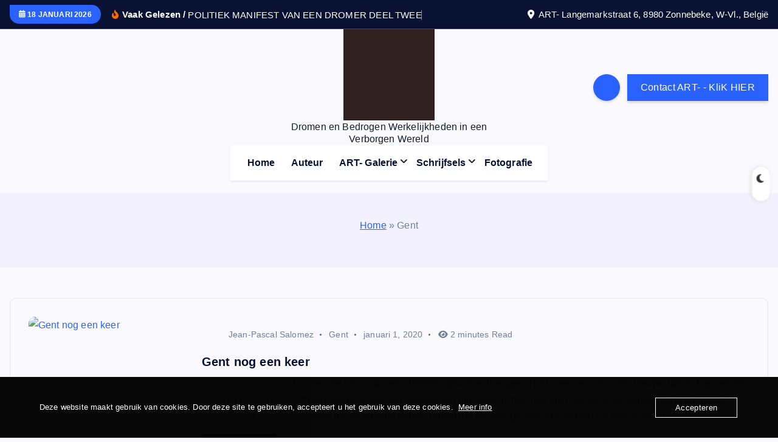

--- FILE ---
content_type: text/html; charset=UTF-8
request_url: https://www.jeanpascalsalomez.com/tag/gent/
body_size: 38513
content:
<!DOCTYPE html>
<html lang="nl-NL" prefix="og: https://ogp.me/ns#">
	<head>
		<meta charset="UTF-8">
		<meta name="viewport" content="width=device-width, initial-scale=1">
		<meta http-equiv="x-ua-compatible" content="ie=edge">
		
		<link rel="profile" href="https://gmpg.org/xfn/11">
		
		
<!-- Search Engine Optimization door Rank Math PRO - https://rankmath.com/ -->
<title>Gent Archieven - Jean-Pascal Salomez</title>
<link data-rocket-prefetch href="https://usercontent.one" rel="dns-prefetch">
<link data-rocket-prefetch href="https://www.googletagmanager.com" rel="dns-prefetch">
<style id="rocket-critical-css">ul{box-sizing:border-box}:root{--wp-block-synced-color:#7a00df;--wp-block-synced-color--rgb:122,0,223;--wp-bound-block-color:var(--wp-block-synced-color);--wp-editor-canvas-background:#ddd;--wp-admin-theme-color:#007cba;--wp-admin-theme-color--rgb:0,124,186;--wp-admin-theme-color-darker-10:#006ba1;--wp-admin-theme-color-darker-10--rgb:0,107,160.5;--wp-admin-theme-color-darker-20:#005a87;--wp-admin-theme-color-darker-20--rgb:0,90,135;--wp-admin-border-width-focus:2px}:root{--wp--preset--font-size--normal:16px;--wp--preset--font-size--huge:42px}.screen-reader-text{border:0;clip-path:inset(50%);height:1px;margin:-1px;overflow:hidden;padding:0;position:absolute;width:1px;word-wrap:normal!important}.oc_cb_wrapper{background-color:#7C7C7C;color:#fff}.oc_cb_wrapper{position:fixed;opacity:.97;bottom:0;z-index:99999;width:100%;min-height:100px;justify-content:center;padding:26px 27px;font:inherit;display:flex;-webkit-font-smoothing:antialiased;box-sizing:border-box}.oc_cb_wrapper.fill_black .oc_cb_btn{border-color:#fff;color:#fff}.oc_cb_wrapper.fill_black .oc_cb_text p{color:#fff}.oc_cb_wrapper.fill_black{background-color:#000;color:#fff}.oc_cb_wrapper .oc_cb_content{display:inline-block;width:1150px;align-self:center;max-width:100%}.oc_cb_wrapper .oc_cb_btn_wrap,.oc_cb_wrapper .oc_cb_text{display:inline-block;vertical-align:middle}.oc_cb_wrapper .oc_cb_text{width:calc(100% - 198px)}.oc_cb_wrapper .oc_cb_btn_wrap{width:192px;text-align:right}.oc_cb_wrapper p{margin:0}.oc_cb_wrapper p a{text-decoration:underline}.oc_cb_wrapper.fill_black p a{color:#fff}.oc_cb_wrapper .oc_cb_btn{max-width:200px;background-color:transparent;border:1px solid #fff;padding:8px 32px;word-break:break-word;font-weight:400;border-radius:0;font-family:inherit}.oc_cb_wrapper #oc_cb_btn,.oc_cb_wrapper p{font-family:"Open Sans","Helvetica Neue",Helvetica,sans-serif;font-size:13px;font-weight:400;line-height:18px}.oc_cb_wrapper #oc_cb_btn{line-height:15px;vertical-align:middle}@media (max-width:768px){.oc_cb_wrapper{padding:27px}.oc_cb_wrapper .oc_cb_btn_wrap,.oc_cb_wrapper .oc_cb_text{width:100%;text-align:center}.oc_cb_wrapper .oc_cb_text{margin-bottom:20px}.oc_cb_wrapper p{line-height:20px}.oc_cb_wrapper #oc_cb_btn,.oc_cb_wrapper p{font-size:15px}.oc_cb_wrapper #oc_cb_btn{line-height:17px}}.fa{font-family:var(--fa-style-family,"Font Awesome 6 Free");font-weight:var(--fa-style,900)}.fa,.fa-solid,.fas{-moz-osx-font-smoothing:grayscale;-webkit-font-smoothing:antialiased;display:var(--fa-display,inline-block);font-style:normal;font-variant:normal;line-height:1;text-rendering:auto}.fa-solid,.fas{font-family:"Font Awesome 6 Free"}.fa-calendar-alt:before{content:"\f073"}.fa-angle-double-down:before{content:"\f103"}.fa-angle-right:before{content:"\f105"}.fa-eye:before{content:"\f06e"}.fa-long-arrow-alt-up:before{content:"\f30c"}.fa-map-marker-alt:before{content:"\f3c5"}.fa-search:before{content:"\f002"}.fa-fire-alt:before{content:"\f7e4"}:host,:root{--fa-style-family-brands:"Font Awesome 6 Brands";--fa-font-brands:normal 400 1em/1 "Font Awesome 6 Brands"}:host,:root{--fa-font-regular:normal 400 1em/1 "Font Awesome 6 Free"}@font-face{font-family:"Font Awesome 6 Free";font-style:normal;font-weight:400;font-display:swap;src:url(https://usercontent.one/wp/www.jeanpascalsalomez.com/wp-content/themes/newsmash/assets/vendors/webfonts/fa-regular-400.woff2) format("woff2"),url(https://usercontent.one/wp/www.jeanpascalsalomez.com/wp-content/themes/newsmash/assets/vendors/webfonts/fa-regular-400.ttf) format("truetype")}:host,:root{--fa-style-family-classic:"Font Awesome 6 Free";--fa-font-solid:normal 900 1em/1 "Font Awesome 6 Free"}@font-face{font-family:"Font Awesome 6 Free";font-style:normal;font-weight:900;font-display:swap;src:url(https://usercontent.one/wp/www.jeanpascalsalomez.com/wp-content/themes/newsmash/assets/vendors/webfonts/fa-solid-900.woff2) format("woff2"),url(https://usercontent.one/wp/www.jeanpascalsalomez.com/wp-content/themes/newsmash/assets/vendors/webfonts/fa-solid-900.ttf) format("truetype")}.fa-solid,.fas{font-weight:900}@font-face{font-family:"FontAwesome";font-display:swap;src:url(https://usercontent.one/wp/www.jeanpascalsalomez.com/wp-content/themes/newsmash/assets/vendors/webfonts/fa-solid-900.woff2) format("woff2"),url(https://usercontent.one/wp/www.jeanpascalsalomez.com/wp-content/themes/newsmash/assets/vendors/webfonts/fa-solid-900.ttf) format("truetype")}@font-face{font-family:"FontAwesome";font-display:swap;src:url(https://usercontent.one/wp/www.jeanpascalsalomez.com/wp-content/themes/newsmash/assets/vendors/webfonts/fa-brands-400.woff2) format("woff2"),url(https://usercontent.one/wp/www.jeanpascalsalomez.com/wp-content/themes/newsmash/assets/vendors/webfonts/fa-brands-400.ttf) format("truetype")}@font-face{font-family:"FontAwesome";font-display:swap;src:url(https://usercontent.one/wp/www.jeanpascalsalomez.com/wp-content/themes/newsmash/assets/vendors/webfonts/fa-regular-400.woff2) format("woff2"),url(https://usercontent.one/wp/www.jeanpascalsalomez.com/wp-content/themes/newsmash/assets/vendors/webfonts/fa-regular-400.ttf) format("truetype");unicode-range:u+f003,u+f006,u+f014,u+f016-f017,u+f01a-f01b,u+f01d,u+f022,u+f03e,u+f044,u+f046,u+f05c-f05d,u+f06e,u+f070,u+f087-f088,u+f08a,u+f094,u+f096-f097,u+f09d,u+f0a0,u+f0a2,u+f0a4-f0a7,u+f0c5,u+f0c7,u+f0e5-f0e6,u+f0eb,u+f0f6-f0f8,u+f10c,u+f114-f115,u+f118-f11a,u+f11c-f11d,u+f133,u+f147,u+f14e,u+f150-f152,u+f185-f186,u+f18e,u+f190-f192,u+f196,u+f1c1-f1c9,u+f1d9,u+f1db,u+f1e3,u+f1ea,u+f1f7,u+f1f9,u+f20a,u+f247-f248,u+f24a,u+f24d,u+f255-f25b,u+f25d,u+f271-f274,u+f278,u+f27b,u+f28c,u+f28e,u+f29c,u+f2b5,u+f2b7,u+f2ba,u+f2bc,u+f2be,u+f2c0-f2c1,u+f2c3,u+f2d0,u+f2d2,u+f2d4,u+f2dc}@font-face{font-family:"FontAwesome";font-display:swap;src:url(https://usercontent.one/wp/www.jeanpascalsalomez.com/wp-content/themes/newsmash/assets/vendors/webfonts/fa-v4compatibility.woff2) format("woff2"),url(https://usercontent.one/wp/www.jeanpascalsalomez.com/wp-content/themes/newsmash/assets/vendors/webfonts/fa-v4compatibility.ttf) format("truetype");unicode-range:u+f041,u+f047,u+f065-f066,u+f07d-f07e,u+f080,u+f08b,u+f08e,u+f090,u+f09a,u+f0ac,u+f0ae,u+f0b2,u+f0d0,u+f0d6,u+f0e4,u+f0ec,u+f10a-f10b,u+f123,u+f13e,u+f148-f149,u+f14c,u+f156,u+f15e,u+f160-f161,u+f163,u+f175-f178,u+f195,u+f1f8,u+f219,u+f27a}:root{--animate-duration:1s;--animate-delay:1s;--animate-repeat:1}.screen-reader-text{border:0;clip:rect(1px,1px,1px,1px);clip-path:inset(50%);height:1px;margin:-1px;overflow:hidden;padding:0;position:absolute;width:1px;word-wrap:normal}:root{--dt-main-rgb:41, 98, 255;--dt-main-color:rgba(var(--dt-main-rgb));--dt-secondary-rgb:101, 235, 231;--dt-secondary-color:rgba(var(--dt-secondary-rgb));--dt-black-color:#0a1233;--dt-text-color:#718096;--dt-title-family:"Josefin Sans", sans-serif;--dt-base-family:"Josefin Sans", sans-serif;--dt-gradient:linear-gradient(180deg, rgba(255, 255, 255, .15), rgba(255, 255, 255, 0))}::-webkit-scrollbar{width:8px}::-webkit-scrollbar-track{background:#f1f1f1}::-webkit-scrollbar-thumb{background:#888}::-webkit-scrollbar-thumb:hover{background:var(--dt-main-color)}::-webkit-input-placeholder{color:#463838}:-moz-placeholder{color:#463838}::-moz-placeholder{color:#463838}:-ms-input-placeholder{color:#463838}::-webkit-input-placeholder{color:#d1d1d1;opacity:1}:-moz-placeholder{color:#d1d1d1;opacity:1}::-moz-placeholder{color:#d1d1d1;opacity:1}:-ms-input-placeholder{color:#d1d1d1;opacity:1}*,*::after,*::before{box-sizing:inherit;-webkit-font-smoothing:antialiased;word-break:break-word;word-wrap:break-word}@media (prefers-reduced-motion:no-preference){:root{scroll-behavior:smooth}}html{font-size:62.5%;overflow-x:hidden;scroll-behavior:smooth;box-sizing:border-box}@media (prefers-reduced-motion:reduce){html{scroll-behavior:auto}}@media (max-width:75em){html{font-size:62.5%}}@media only screen and (min-width:62em) and (max-width:77.313em){html{font-size:58.5936%}}@media (max-width:61.95em){html{font-size:53%}}@media (max-width:35.95em){html{font-size:55%}}body{margin:0;font-size:1.6rem;font-weight:500;line-height:1.7;overflow-x:hidden;font-family:var(--dt-base-family);color:var(--dt-text-color);letter-spacing:.01em;background-color:#f9f9fe;-webkit-text-size-adjust:100%}body:not(.admin-bar){position:relative}a{color:var(--dt-main-color);text-decoration:underline;text-underline-offset:0.3rem;outline:none}.clearfix:after,.clearfix:before{content:"";display:block;clear:both}button[type=submit],button,.dt-btn{font-size:1.6rem;font-weight:500;padding:1rem 2.2rem;line-height:1.5;letter-spacing:.03rem;border-width:0.1rem;border-style:solid;border-color:transparent;border-radius:0;display:inline-block;vertical-align:middle;white-space:nowrap;text-transform:initial;font-family:inherit;text-decoration:none;position:relative;z-index:0;box-shadow:0 3px 5px -1px rgba(7,10,25,.2)}button[type=submit],.dt-btn-primary{color:#fff;background-color:var(--dt-main-color);border-color:var(--dt-main-color)}.btn--effect-one .dt-btn{border:0;background-color:#fff!important}.btn--effect-one .dt-btn:before{content:'';border:3px solid var(--dt-black-color);background:#fff;position:absolute;left:0;top:0;width:100%;height:100%;border-radius:inherit}.btn--effect-one .dt-btn:after{content:attr(data-title);position:absolute;top:0;left:0;width:100%;height:100%;line-height:1.5;padding:1rem 2.2rem;z-index:3;border-radius:inherit;background:var(--dt-black-color)}.btn--effect-one .dt-btn.dt-btn-primary:before{border-color:var(--dt-main-color)}.btn--effect-one .dt-btn.dt-btn-primary:after{background:var(--dt-main-color)}a,button,input,label{touch-action:manipulation}button,input{margin:0}button,input{overflow:visible}button{text-transform:none}img{display:inline-block;max-width:100%;height:auto;vertical-align:middle;border:0}h1,h5{margin:2rem 0;padding:0;font-weight:800;line-height:1.25;font-family:var(--dt-title-font);color:var(--dt-black-color);word-break:break-word}h1{font-size:5.5rem}h5{font-size:2rem}p{margin:0 0 1.6rem;word-break:break-word}button{appearance:button;-moz-appearance:button;-webkit-appearance:button}input[type="search"]{position:relative;border-radius:0;display:block;line-height:1.5;font-size:1.6rem;font-weight:500;max-height:5rem;padding:1.3rem 1.6rem;vertical-align:middle;width:100%;background-color:#fdfdfd;border:0.1rem solid rgba(189,189,189,0.35);outline:none;letter-spacing:0.05rem;box-shadow:none}[type="search"]{appearance:none;-moz-appearance:none;-webkit-appearance:none;outline-offset:-0.2rem}.dt-d-none,div.dt-d-none{display:none}.dt-container-md{width:100%;padding-right:1.6rem;padding-left:1.6rem;margin-right:auto;margin-left:auto}.dt-row{--dt-gutter-x:2.4rem;--dt-gutter-y:0;display:flex;flex-wrap:wrap;margin-top:calc(var(--dt-gutter-y) * -1);margin-right:calc(var(--dt-gutter-x)/ -2);margin-left:calc(var(--dt-gutter-x)/ -2)}.dt-row>*{flex-shrink:0;width:100%;max-width:100%;padding-right:calc(var(--dt-gutter-x)/ 2);padding-left:calc(var(--dt-gutter-x)/ 2);margin-top:var(--dt-gutter-y)}.dt-g-4{--dt-gutter-x:2.4rem}.dt-g-4{--dt-gutter-y:2.4rem}.dt-col{flex-basis:0;flex-grow:1;max-width:100%}.dt-col-12{flex:0 0 100%;max-width:100%}.dt-my-auto{margin-top:auto;margin-bottom:auto}.dt-mb-0{margin-bottom:0}.dt-mb-3{margin-bottom:1.6rem}.dt-py-3{padding-top:1.6rem;padding-bottom:1.6rem}.dt-py-4{padding-top:2.4rem;padding-bottom:2.4rem}.dt-text-center{text-align:center}@media (min-width:36em){.dt-col-sm-6{flex:0 0 50%;max-width:50%}}@media (min-width:48em){.dt-container-md{max-width:100rem}.dt-col-md-12{flex:0 0 100%;max-width:100%}}@media (min-width:62em){.dt-container-md{max-width:106.668rem}.dt-col-lg-5{flex:0 0 41.666667%;max-width:41.666667%}.dt-col-lg-7{flex:0 0 58.333333%;max-width:58.333333%}.dt-col-lg-12{flex:0 0 100%;max-width:100%}.dt-d-lg-none,div.dt-d-lg-none{display:none}.dt-d-lg-block,div.dt-d-lg-block{display:block}}@media (min-width:75em){.dt-container-md{max-width:127.2rem}}.icon{width:1.8rem;height:1.8rem}.site--close{padding:0;height:4rem;width:4rem;line-height:4rem;display:inline-block;border-width:0;position:absolute;top:1.3rem;right:1.3rem;background-color:transparent;z-index:1}.site--close:before,.site--close:after{transform:rotate(-45deg);content:"";position:absolute;top:50%;left:50%;margin-top:-0.1rem;margin-left:-1.1rem;display:block;height:2px;width:2.2rem;background-color:var(--dt-black-color)}.site--close:after{transform:rotate(-135deg)}.dt_heading{line-height:1.2;vertical-align:0.2rem;overflow:hidden;position:relative;z-index:0}.dt_heading_inner{display:inline-block;position:relative;vertical-align:middle}.dt_heading_inner b{display:inline-block;position:absolute;white-space:pre;left:0;top:0;font-weight:inherit}.dt_heading_inner i{margin:0;padding:0;border:0;font-size:100%;font:inherit;vertical-align:baseline}.dt_heading_inner b.is_on{position:relative;line-height:1.2}.dt_heading.dt_heading_2 .dt_heading_inner{overflow:hidden}.dt_heading.dt_heading_2 .dt_heading_inner::after{content:'';position:absolute;right:0;top:50%;bottom:auto;transform:translateY(-50%);height:90%;width:1px;background-color:rgba(189,189,189,0.7)}.dt_heading.dt_heading_2 b{visibility:hidden}.dt_heading.dt_heading_2 b.is_on{visibility:visible}.dt_heading.dt_heading_2 i{position:absolute;visibility:hidden}.dt_heading.dt_heading_2 i.in{position:relative;visibility:visible}.dt_readingbar-wrapper{position:fixed;top:0;width:100%;height:0.3rem;z-index:99}.dt_readingbar{width:0;height:100%;background:var(--dt-main-color)}.dt_switcherdarkbtn{position:fixed;right:0;top:40%;z-index:99;transform:rotate(90deg)}.dt_switcherdarkbtn .dt_switcherdarkbtn-inner,.dt_switcherdarkbtn .dt_switcherdarkbtn-left{position:relative}.dt_switcherdarkbtn .dt_switcherdarkbtn-left{color:rgba(250,250,250,.51)}.dt_switcherdarkbtn-left:before,.dt_switcherdarkbtn-left:after{margin:0;padding:0;outline:none;box-sizing:border-box}.dt_switcherdarkbtn .dt_switcherdarkbtn-left:before{content:"\f186";font-family:"Font Awesome 6 Free";font-size:1.6rem;display:block;color:#333;position:absolute;z-index:1;margin:0;top:0.5rem;right:2.8rem;font-weight:900;width:17px;height:17px;line-height:17px;transform:rotate(-90deg)}.dt_switcherdarkbtn .dt_switcherdarkbtn-left:after{content:"";display:inline-block;color:#fff;background:#fff;width:3.5em;height:1.8em;border-radius:1em;vertical-align:middle;box-shadow:0 2px 5px 3px rgba(0,0,0,.05)}.dt_preloader{position:fixed;z-index:99999;background:#fff;width:100%;height:100%;left:0;top:0}.dt_preloader .dt_preloader-inner{background-color:var(--dt-main-color);height:100%;width:100%;position:fixed;z-index:1;margin-top:0;top:0}.dt_preloader .dt_preloader-inner .dt_preloader-handle{width:100%;height:100%;position:relative}.dt_preloader .dt_preloader-inner .dt_preloader-handle .dt_preloader-close.site--close{background-color:#fff}.dt_preloader .dt_preloader-inner .dt_preloader-handle .dt_preloader-close.site--close:before,.dt_preloader .dt_preloader-inner .dt_preloader-handle .dt_preloader-close.site--close:after{background-color:var(--dt-main-color)}.dt_preloader-handle .dt_preloader-animation{position:absolute;left:50%;top:50%;height:5rem;width:5rem;margin-top:-2.5rem;margin-left:-2.5rem;transform:rotate(45deg);animation:loading-center-absolute 1.5s infinite}.dt_preloader-handle .dt_preloader-animation .dt_preloader-object{width:2.5rem;height:2.5rem;border-radius:50%;background-color:#fff;float:left}.dt_preloader-handle .dt_preloader-animation .dt_preloader-object.one{animation:object_one 1.5s infinite}.dt_preloader-handle .dt_preloader-animation .dt_preloader-object.two{animation:object_two 1.5s infinite}.dt_preloader-handle .dt_preloader-animation .dt_preloader-object.three{animation:object_three 1.5s infinite}.dt_preloader-handle .dt_preloader-animation .dt_preloader-object.four{animation:object_four 1.5s infinite}@keyframes loading-center-absolute{100%{transform:rotate(-45deg)}}@keyframes object_one{25%{transform:translate(0,-50px) rotate(-180deg)}100%{transform:translate(0,0) rotate(-180deg)}}@keyframes object_two{25%{transform:translate(50px,0) rotate(-180deg)}100%{transform:translate(0,0) rotate(-180deg)}}@keyframes object_three{25%{transform:translate(-50px,0) rotate(-180deg)}100%{transform:translate(0,0) rotate(-180deg)}}@keyframes object_four{25%{transform:translate(0,50px) rotate(-180deg)}100%{transform:translate(0,0) rotate(-180deg)}}.dt_header{position:relative;z-index:9}.dt_header-topbar{font-size:1.45rem;padding:1.7rem 0 0.8rem;color:#fff;background:var(--dt-black-color);border-bottom:solid 1px rgba(189,189,189,0.3)}@media (min-width:75em){.dt_header-topbar{font-size:1.5rem}}@media (min-width:62em){.dt_header-topbar{padding:0.8rem 0}}.dt_header-topbar .dt-row{align-items:center}.dt_header-topbar .dt_header-wrap{display:flex;flex-wrap:wrap;align-items:center;justify-content:center}.dt_header-topbar .dt_header-wrap .widget{position:relative;z-index:0}.dt_header-topbar .dt_header-wrap.left .widget:not(:first-child){margin-left:1.8rem}@media (min-width:62em){.dt_header-topbar .dt_header-wrap.left{justify-content:flex-start}.dt_header-topbar .dt_header-wrap.right{justify-content:flex-end}}.dt-current-date span{color:#fff;font-size:1.2rem;font-weight:700;padding:0.9rem 1.5rem;border-radius:3rem;background-color:var(--dt-main-color);text-transform:uppercase;display:inline-block;border-top-left-radius:0;line-height:1.2rem}.dt-current-date span i{vertical-align:1px}@media (max-width:61.938em){.dt_header-topbar .dt_header-wrap .widget{flex:100%}.dt_header-topbar .dt_header-wrap .widget{margin:1rem 0 0.5rem 0}.dt_header-topbar .dt_header-wrap .widget:first-child{margin-top:0}.dt_header-topbar .dt-col-12+.dt-col-12 .dt_header-wrap .widget:first-child{margin-top:1.2rem}}.dt-news-headline .dt-news-heading i{color:#f86900;margin-right:2px}.dt-news-headline .dt_heading{vertical-align:baseline}.dt_header-topbar .dt_header-wrap .dt-address i{display:inline-block;margin-right:0.3rem}.dt_header-topbar .dt_header-wrap .dt-address span{align-self:center}.site--logo img{width:100%;max-width:18rem}.site--logo .site--title{margin:0;font-weight:700;line-height:1.05;white-space:normal;color:var(--dt-black-color)}.site--logo a{display:inline-block;color:inherit;text-decoration:none}.site--logo a:first-letter,.site--logo .site--title:first-letter{color:var(--dt-main-color)}.site--logo .site--description{line-height:1.3;margin-bottom:0;margin-top:0.1rem}.dt_navbar-menu{display:flex;align-items:center;justify-content:flex-end;width:100%}.dt_navbar-nav{text-align:right;position:relative}.dt_navbar-mainmenu{list-style:none;margin:0;padding:0;display:block}.dt_navbar-nav .dt_navbar-mainmenu{display:inline-block}.dt_navbar-mainmenu li{list-style:none;position:relative}.dt_navbar-nav .dt_navbar-mainmenu>li{display:inline-block;margin:0 -0.3rem}.dt_navbar-nav .dt_navbar-mainmenu>li:first-child,.dt_navbar-nav .dt_navbar-mainmenu>li:first-child{margin-left:0}.dt_navbar-mainmenu>li>a,.dropdown-menu li a{position:relative;display:block;z-index:0;font-family:var(--dt-title-family);font-weight:600;line-height:1.125;white-space:normal}.dt_navbar-mainmenu .dropdown-menu li a{color:var(--dt-black-color)}.dt_navbar-mainmenu li>a{text-decoration:none;outline:none;color:inherit}.dt_navbar-mainmenu>li>a{white-space:normal;border:0;border-radius:0}.dt_navbar-nav .dt_navbar-mainmenu>li>a{margin:0 0.2rem;display:inline-flex;padding:2rem 1.2rem;color:var(--dt-black-color)}.dt_navbar-nav .dt_navbar-mainmenu>.menu-item-has-children>a{padding-right:1.6rem}.dt_navbar-nav .dt_navbar-mainmenu .menu-item-has-children>a:after{font-family:'FontAwesome';content:'\f107';position:absolute;top:45%;right:0;font-size:90%;display:inline-block;color:var(--dt-black-color);transform:translate(0,-43%) rotate(0deg)}.dt_navbar-nav .dt_navbar-mainmenu .dropdown-menu{position:absolute;text-align:left;color:var(--dt-black-color);background-color:#fff;width:22.5rem;opacity:0;visibility:hidden;transform:scaleY(0);transform-origin:center top 0;box-shadow:0 3px 6px 0 rgba(0,0,0,.15)}.dt_navbar-nav .dt_navbar-mainmenu .dropdown-menu{top:100%;padding:1.5rem 0;margin:0;list-style:none;display:block;z-index:9}.dt_navbar-nav .dt_navbar-mainmenu .dropdown-menu li>a{padding:1rem 2.5rem;position:relative}.dt_navbar-nav .dt_navbar-mainmenu .dropdown-menu li:last-child>a{border-bottom:0}.dt_navbar-nav .dt_navbar-mainmenu .dropdown-menu li a:before{position:absolute;content:"";top:0;left:0;right:0;width:100%;height:0;opacity:0.5;background-color:var(--dt-gray-color);z-index:-1}.dt_mobilenav{background-color:#fff}.dt_mobilenav-topbar .dt_mobilenav-topbar-toggle{display:inline-block;position:relative;width:2.8rem;height:2.8rem;line-height:2.8rem;padding:0;font-size:1.6rem;margin:1rem 0;color:#fff;outline-offset:-0.4rem;background-color:rgba(255,255,255,0.25);border:0.1rem solid rgba(255,255,255,0.2);overflow:hidden;z-index:0}.dt_mobilenav-topbar .dt_mobilenav-topbar-toggle i{vertical-align:text-bottom}button.hamburger{outline-offset:5px;outline-color:transparent}.hamburger{width:4.4rem;height:4.4rem;vertical-align:middle;overflow:hidden;display:block;padding:1.2rem;border:none;border-radius:50%;box-shadow:none;background-color:var(--dt-main-color)}.hamburger span{height:2px;width:100%;display:block;margin:0 0 4px;background-color:#fff}.hamburger span:nth-child(2){width:75%}.hamburger span:first-child{margin-top:0}.hamburger span:last-child{margin-bottom:0}.dt_mobilenav-menu{display:flex;align-items:center;justify-content:space-between;padding:1.6rem 0}.dt_mobilenav-menu ul,.dt_mobilenav-menu ul li{padding:0;list-style:none;position:relative;border:0}.dt_mobilenav-menu>div{flex-basis:0;flex-grow:1;max-width:25%}.dt_mobilenav-menu .dt_mobilenav-logo{text-align:center;max-width:100%}@media (max-width:47.938em){.dt_mobilenav-menu .dt_mobilenav-logo .site--logo .site--title{font-size:3.8rem}}@media (max-width:35.938em){.dt_mobilenav-menu .dt_mobilenav-logo .site--logo .site--title{font-size:3rem}}.dt_mobilenav-right .dt_navbar-right{padding-left:1rem}.dt_mobilenav-right .dt_navbar-right .dt_navbar-list-right{justify-content:flex-end}.dt_mobilenav-right .dt_navbar-list-right>li:not(:last-child){margin-right:1rem}@media (max-width:47.938em){.dt_mobilenav-right .dt_navbar-right .dt_navbar-button-item{display:none}.dt_mobilenav-right .dt_navbar-list-right>li:not(:last-child).dt_navbar-search-item{margin-right:0}}.dt_mobilenav-toggles{padding-right:1.2rem}.dt_mobilenav-mainmenu-content{position:fixed;top:0;left:0;bottom:0;right:0;width:100%;display:none;overflow:hidden;z-index:99999}.dt_mobilenav-mainmenu-content:after{content:"";position:absolute;top:0;left:0;right:0;bottom:0;background-color:inherit;z-index:-1}.dt_mobilenav-mainmenu-content .off--layer{position:absolute;top:0;left:0;width:100%;height:100%;backdrop-filter:blur(1rem);background-color:rgba(0,0,0,0.9)}.dt_mobilenav-mainmenu-inner{position:absolute;top:0;left:0;width:90%;max-width:50rem;height:100%;padding-top:6.8rem;padding-bottom:2rem;opacity:0;visibility:hidden;overflow:hidden;text-align:left;color:var(--dt-black-color);background:#fff;transform:translateX(-150%);box-shadow:0 1.5rem 4rem rgba(0,0,0,0.1)}.dt_mobilenav-mainmenu-inner .site--close{background-color:var(--dt-main-color)}.dt_mobilenav-mainmenu-inner .site--close:before,.dt_mobilenav-mainmenu-inner .site--close:after{background-color:#fff}.dt_mobilenav-mainmenu-inner .dt_navbar-mainmenu{height:100%;overflow-x:hidden;overflow-y:overlay;touch-action:auto}.dt_mobilenav-mainmenu-inner>ul>li:first-child{border-top:0.1rem solid rgba(189,189,189,0.2)}.dt_mobilenav-mainmenu-inner>ul>li{border-bottom:0.1rem solid rgba(189,189,189,0.2)}.dt_mobilenav-mainmenu-inner .dt_navbar-mainmenu>li a{width:100%;padding:0;padding-left:1.5rem}.dt_mobilenav-mainmenu-inner ul li.menu-item-has-children{display:flex;justify-content:flex-start;flex-wrap:wrap}.dt_mobilenav-mainmenu-inner .dropdown-menu li:not(:last-child){border-bottom:0.1rem solid rgba(189,189,189,0.2)}.dt_mobilenav-mainmenu-inner li.menu-item-has-children ul.dropdown-menu li>a{padding-left:2.5rem;width:100%}.dt_mobilenav-mainmenu-inner .menu-item-has-children>a{flex:1}.dt_mobilenav-mainmenu-inner .dropdown-menu{margin:0;float:none;clear:both;display:none;background:none;border-top:0.1rem solid rgba(189,189,189,0.2);width:100%;padding:0;border-radius:0;box-shadow:none}.dt_mobilenav-mainmenu-inner .menu-item a{display:inline-block;letter-spacing:0.05rem;line-height:4.3rem}.dt_mobilenav-dropdown-toggle{width:100%;max-width:4.4rem;text-align:center}.dt_mobilenav-mainmenu-content .dt_mobilenav-dropdown-toggle button{flex-basis:10%;width:100%;text-align:center;line-height:4.4rem;font-size:1.8rem;font-weight:900;padding:0 0.72rem;border:0;border-radius:0;color:var(--dt-black-color);background:none;border-left:0.1rem solid rgba(189,189,189,0.2);display:flex;align-items:center;justify-content:center;height:100%;box-shadow:none}.dt_mobilenav-mainmenu-content .dt_mobilenav-dropdown-toggle button:before{transform:rotate(0deg);display:block}@media (min-width:62em){.dt_mobilenav-dropdown-toggle{display:none}}.dt_mobilenav-topbar{display:flex;flex-direction:column-reverse;align-items:center;justify-content:flex-start;text-align:center;background-color:var(--dt-black-color)}.dt_mobilenav-topbar-content{display:none;width:100%;height:auto}.dt_navbar-right>ul{list-style:none;padding:0;margin:0}.dt_navbar-right>ul{padding-left:1.2rem;display:flex;align-items:center;justify-content:flex-end;height:100%}@media (min-width:62em) and (max-width:74.95em){.dt_navbar-right>ul{padding-left:1.2rem}.dt_navbar-nav .dt_navbar-mainmenu>li>a{margin:0 1rem}}.dt_navbar-list-right>li:not(:last-child){margin-right:1.2rem}.dt_mobilenav-right .dt_navbar-list-right>li:not(:last-child){margin-right:1.2rem}.dt_navbar-search-item button.dt_navbar-search-toggle{color:#fff;border:0;padding:0;outline-offset:-3px;font-size:1.6rem;border-radius:50%;position:relative;background-color:var(--dt-main-color);background-size:auto 200%;display:inline-flex;justify-content:center;align-items:center;text-align:center;vertical-align:middle;width:4.4rem;height:4.4rem;line-height:4.4rem;box-shadow:0 2px 4px 0 rgba(0,0,0,.15)}.search--header{position:fixed;left:0;top:0;height:100vh;width:100%;z-index:99999;margin-top:-54rem;transform:translateY(-100%);opacity:0;visibility:hidden;backdrop-filter:blur(1rem);background-color:rgba(0,0,0,0.9)}.search--header:before{content:"";position:absolute;left:0;top:100%;width:100%;height:56rem;background-repeat:no-repeat;background-position:center;background-size:cover;margin-top:0}.search--header .dt_search-close{position:absolute;left:0;right:0;top:75%;margin:0 auto;margin-top:-20rem;border-radius:50%;text-align:center;width:7rem;height:7rem;font-size:3.2rem;line-height:7rem;border:none;opacity:0;visibility:hidden;padding:0;box-shadow:0 0 1rem rgba(0,0,0,0.5)}.search--header .dt_search-close i{color:#fff;background-color:var(--dt-main-color);width:100%;height:100%;border-radius:inherit;line-height:6.9rem;margin-top:0.3rem}.search--header .dt_search-form{position:absolute;max-width:70rem;top:50%;left:1.5rem;right:1.5rem;overflow:hidden;margin:-3.5rem auto 0;transform:scaleX(0);transform-origin:center;background-color:var(--dt-black-color)}.search--header .dt_search-form input[type=search]{position:relative;display:block;font-size:1.8rem;line-height:5rem;color:var(--dt-black-color);height:6rem;min-height:6rem;width:100%;padding:1rem 3rem;font-weight:500;border-radius:0;text-transform:capitalize}.search--header .dt_search-form button{position:absolute;right:0;top:50%;width:6rem;height:6.1rem;background:transparent;text-align:center;font-size:2rem;padding:0;border:none;color:#fff;background-color:var(--dt-main-color);border-radius:0;transform:translateY(-50%)}.search--header .dt_search-form button i{position:relative;z-index:1}.dt_header.header--one .dt_header-topbar+.dt_header-navwrapper{padding-top:0}@media (min-width:62em){.dt_header.header--one .dt_header-topbar+.dt_header-navwrapper .site--logo{min-height:14rem}.dt_header.header--one .site--logo{min-height:8.6rem}}.dt_header.header--one .dt_header-topbar+.dt_header-navwrapper .dt_navbar-menu{margin:0 auto 2rem}.dt_header.header--one .dt_header-navwrapper{padding-top:7rem}.dt_header.header--one .site--logo{text-align:center;display:flex;flex-direction:column;align-items:center;justify-content:center}.dt_header.header--one .dt_navbar-menu{width:max-content;justify-content:center;margin:3rem auto;padding:0 1.5rem;background:#fff;box-shadow:0 2px 3px 0 rgba(0,0,0,.07)}.padding-30{padding:30px}.bordered{border:solid 1px rgba(189,189,189,0.3)}.rounded{border-radius:1rem}.list-inline{padding-left:0;list-style:none}.list-inline-item{display:inline-block}section{position:relative}#content{margin-top:50px;overflow:hidden}.sticky-sidebar,.sticky-sidebar #content{overflow:unset}.post .thumb{position:relative}.post .thumb.rounded .inner{border-radius:10px;overflow:hidden}.post .thumb .inner{overflow:hidden}.post .thumb img{-o-object-fit:cover;object-fit:cover;width:100%;-webkit-transform:scale(1);transform:scale(1)}.post .post-title a{color:var(--dt-black-color);text-decoration:none;background:-webkit-gradient(linear,left top,right top,from(currentColor),to(currentColor));background:-webkit-linear-gradient(left,currentColor 0%,currentColor 100%);background:linear-gradient(to right,currentColor 0%,currentColor 100%);background-size:0 6%;background-repeat:no-repeat;background-position:left 100%;display:inline}.post .excerpt{font-size:16px}.post .meta{font-size:14px;color:var(--dt-text-color)}.post[class*="post-list"]>* ul.meta li{line-height:1.7}.post .meta a{color:var(--dt-text-color);font-weight:500;text-decoration:none}.post .meta i{vertical-align:baseline}.post .meta li:last-child:after{content:"";display:none}.post .meta li:after{content:"";display:inline-block;background-color:var(--dt-main-color);border-radius:50%;margin-left:1rem;height:3px;vertical-align:middle;position:relative;top:-1px;width:3px}.post .meta li:not(:last-child){margin-right:.8rem}.post .meta li img.author{width:3.2rem;height:3.2rem;margin-right:12px;vertical-align:middle;border-radius:50%;display:inline-block}[class*="dt-col-"]:last-child>.post.post-list:after{content:"";display:none}.post.post-list{margin-bottom:30px}[class*="dt-col-"]:last-child>.post.post-list{margin-bottom:0}.post.post-list .thumb{float:left;max-width:265px;flex-basis:265px}.post.post-list .thumb img{height:200px}.post.post-list .thumb+.details{margin-left:2rem}.post.post-list .post-title{margin:9px 0}.post.post-list:after{content:"";display:block;height:1px;margin-bottom:30px;margin-top:30px;width:100%;background:rgba(189,189,189,0.3);background:-webkit-linear-gradient(right,rgba(189,189,189,0.3) 0%,transparent 100%);background:linear-gradient(to left,rgba(189,189,189,0.3) 0%,transparent 100%)}.post[class*="post-list"]{display:flex;align-items:flex-start;flex-wrap:wrap}.post[class*="post-list"]>*{flex:1}.page-header{background-color:#f2f1fd;background-repeat:repeat;background-position:center center;background-attachment:scroll;background-size:cover;overflow:hidden}.page-header:after{content:"";position:absolute;top:0;left:0;width:100%;height:100%;background-color:rgba(255,255,255,0)}.page-header div{position:relative;z-index:1}.dt-g-4.listgrid .dt-col-md-12 .post.post-list{margin-bottom:0}.mainfeatured_section.style-2 .post_columns-grid .post:first-child{grid-area:1 / 1 / span 2 / span 2}.mainfeatured_section.style-6 .post_columns-grid .post:last-child{grid-area:2 / 1 / span 1 / span 2}@media (max-width:767px){.mainfeatured_section.style-6 .post_columns-grid .post:last-child,.mainfeatured_section.style-2 .post_columns-grid .post:first-child{grid-area:unset}}body.dark input[type="search"],body.dark .dt_header.header--one .dt_navbar-menu,body.dark .dt_switcherdarkbtn .dt_switcherdarkbtn-left:after{background:rgba(255,255,255,.1)}body.dark .dt_mobilenav{background:#232a48}body.dark .dt_navbar-nav .dt_navbar-mainmenu .dropdown-menu,body.dark .dt_mobilenav-mainmenu-inner,body.dark{background-color:var(--dt-black-color)}body.dark .dt_header-topbar,body.dark .page-header{background-color:rgba(0,0,0,.5)}body.dark .dt_navbar-nav .dt_navbar-mainmenu .dropdown-menu{border:solid 1px rgba(189,189,189,0.3)}body.dark input[type="search"],body.dark .dt_mobilenav-mainmenu-content .dt_mobilenav-dropdown-toggle button,body.dark .dt_navbar-nav .dt_navbar-mainmenu .dropdown-menu,body.dark .site--logo .site--title,body.dark h1,body.dark h5{color:#fff}@media only screen and (max-width:767px){.post.post-list .thumb{float:none;flex-basis:100%;max-width:550px}.post.post-list .details{margin-left:0;margin-top:25px}.post.post-list .thumb+.details{margin-left:0}.post .meta li:after{content:"";margin-left:0.5rem}.post .meta li:not(:last-child){margin-right:0.3rem}}:root{--direction-multiplier:1}.screen-reader-text{height:1px;margin:-1px;overflow:hidden;padding:0;position:absolute;top:-10000em;width:1px;clip:rect(0,0,0,0);border:0}:root{--page-title-display:block}@media (prefers-reduced-motion:no-preference){html{scroll-behavior:smooth}}.clearfix::before,.clearfix::after{content:" ";display:table;clear:both}</style><link rel="preload" data-rocket-preload as="image" href="https://usercontent.one/wp/www.jeanpascalsalomez.com/wp-content/uploads/2020/07/IMG_0439-scaled.jpg?media=1766476403" fetchpriority="high">
<meta name="robots" content="follow, index, max-snippet:-1, max-video-preview:-1, max-image-preview:large"/>
<link rel="canonical" href="https://www.jeanpascalsalomez.com/tag/gent/" />
<meta property="og:locale" content="nl_NL" />
<meta property="og:type" content="article" />
<meta property="og:title" content="Gent Archieven - Jean-Pascal Salomez" />
<meta property="og:url" content="https://www.jeanpascalsalomez.com/tag/gent/" />
<meta property="og:site_name" content="Dromen en Bedrogen Werkelijkheden" />
<meta property="og:image" content="https://usercontent.one/wp/www.jeanpascalsalomez.com/wp-content/uploads/2025/01/cropped-preview.jpg?media=1768470638" />
<meta property="og:image:secure_url" content="https://usercontent.one/wp/www.jeanpascalsalomez.com/wp-content/uploads/2025/01/cropped-preview.jpg?media=1768470638" />
<meta property="og:image:width" content="512" />
<meta property="og:image:height" content="512" />
<meta property="og:image:alt" content="Cropped Preview.jpg" />
<meta property="og:image:type" content="image/jpeg" />
<meta name="twitter:card" content="summary_large_image" />
<meta name="twitter:title" content="Gent Archieven - Jean-Pascal Salomez" />
<meta name="twitter:image" content="https://usercontent.one/wp/www.jeanpascalsalomez.com/wp-content/uploads/2025/01/cropped-preview.jpg?media=1768470638" />
<meta name="twitter:label1" content="Berichten" />
<meta name="twitter:data1" content="3" />
<script type="application/ld+json" class="rank-math-schema-pro">{"@context":"https://schema.org","@graph":[{"@type":"Person","@id":"https://www.jeanpascalsalomez.com/#person","name":"ART-ALL ROUND TASX","image":{"@type":"ImageObject","@id":"https://www.jeanpascalsalomez.com/#logo","url":"https://www.jeanpascalsalomez.com/wp-content/uploads/2025/01/cropped-DALL\u00b7E-2025-01-24-13.05.17-Design-a-minimalist-creative-logo-for-an-organization-named-ART-vzw.-The-logo-should-incorporate-sleek-geometric-shapes-that-symbolize-art-connecti-1.webp","contentUrl":"https://www.jeanpascalsalomez.com/wp-content/uploads/2025/01/cropped-DALL\u00b7E-2025-01-24-13.05.17-Design-a-minimalist-creative-logo-for-an-organization-named-ART-vzw.-The-logo-should-incorporate-sleek-geometric-shapes-that-symbolize-art-connecti-1.webp","caption":"Dromen en Bedrogen Werkelijkheden","inLanguage":"nl-NL","width":"1023","height":"1023"}},{"@type":"WebSite","@id":"https://www.jeanpascalsalomez.com/#website","url":"https://www.jeanpascalsalomez.com","name":"Dromen en Bedrogen Werkelijkheden","alternateName":"Jean Pascal Salomez","publisher":{"@id":"https://www.jeanpascalsalomez.com/#person"},"inLanguage":"nl-NL"},{"@type":"BreadcrumbList","@id":"https://www.jeanpascalsalomez.com/tag/gent/#breadcrumb","itemListElement":[{"@type":"ListItem","position":"1","item":{"@id":"https://www.jeanpascalsalomez.com","name":"Home"}},{"@type":"ListItem","position":"2","item":{"@id":"https://www.jeanpascalsalomez.com/tag/gent/","name":"Gent"}}]},{"@type":"CollectionPage","@id":"https://www.jeanpascalsalomez.com/tag/gent/#webpage","url":"https://www.jeanpascalsalomez.com/tag/gent/","name":"Gent Archieven - Jean-Pascal Salomez","isPartOf":{"@id":"https://www.jeanpascalsalomez.com/#website"},"inLanguage":"nl-NL","breadcrumb":{"@id":"https://www.jeanpascalsalomez.com/tag/gent/#breadcrumb"}}]}</script>
<!-- /Rank Math WordPress SEO plugin -->


<link rel="alternate" type="application/rss+xml" title="Jean-Pascal Salomez &raquo; feed" href="https://www.jeanpascalsalomez.com/feed/" />
<link rel="alternate" type="application/rss+xml" title="Jean-Pascal Salomez &raquo; reacties feed" href="https://www.jeanpascalsalomez.com/comments/feed/" />
<link rel="alternate" type="application/rss+xml" title="Jean-Pascal Salomez &raquo; Gent tag feed" href="https://www.jeanpascalsalomez.com/tag/gent/feed/" />
<style id='wp-img-auto-sizes-contain-inline-css' type='text/css'>
img:is([sizes=auto i],[sizes^="auto," i]){contain-intrinsic-size:3000px 1500px}
/*# sourceURL=wp-img-auto-sizes-contain-inline-css */
</style>
<style id='wp-emoji-styles-inline-css' type='text/css'>

	img.wp-smiley, img.emoji {
		display: inline !important;
		border: none !important;
		box-shadow: none !important;
		height: 1em !important;
		width: 1em !important;
		margin: 0 0.07em !important;
		vertical-align: -0.1em !important;
		background: none !important;
		padding: 0 !important;
	}
/*# sourceURL=wp-emoji-styles-inline-css */
</style>
<style id='classic-theme-styles-inline-css' type='text/css'>
/*! This file is auto-generated */
.wp-block-button__link{color:#fff;background-color:#32373c;border-radius:9999px;box-shadow:none;text-decoration:none;padding:calc(.667em + 2px) calc(1.333em + 2px);font-size:1.125em}.wp-block-file__button{background:#32373c;color:#fff;text-decoration:none}
/*# sourceURL=/wp-includes/css/classic-themes.min.css */
</style>
<style id='global-styles-inline-css' type='text/css'>
:root{--wp--preset--aspect-ratio--square: 1;--wp--preset--aspect-ratio--4-3: 4/3;--wp--preset--aspect-ratio--3-4: 3/4;--wp--preset--aspect-ratio--3-2: 3/2;--wp--preset--aspect-ratio--2-3: 2/3;--wp--preset--aspect-ratio--16-9: 16/9;--wp--preset--aspect-ratio--9-16: 9/16;--wp--preset--color--black: #000000;--wp--preset--color--cyan-bluish-gray: #abb8c3;--wp--preset--color--white: #ffffff;--wp--preset--color--pale-pink: #f78da7;--wp--preset--color--vivid-red: #cf2e2e;--wp--preset--color--luminous-vivid-orange: #ff6900;--wp--preset--color--luminous-vivid-amber: #fcb900;--wp--preset--color--light-green-cyan: #7bdcb5;--wp--preset--color--vivid-green-cyan: #00d084;--wp--preset--color--pale-cyan-blue: #8ed1fc;--wp--preset--color--vivid-cyan-blue: #0693e3;--wp--preset--color--vivid-purple: #9b51e0;--wp--preset--gradient--vivid-cyan-blue-to-vivid-purple: linear-gradient(135deg,rgb(6,147,227) 0%,rgb(155,81,224) 100%);--wp--preset--gradient--light-green-cyan-to-vivid-green-cyan: linear-gradient(135deg,rgb(122,220,180) 0%,rgb(0,208,130) 100%);--wp--preset--gradient--luminous-vivid-amber-to-luminous-vivid-orange: linear-gradient(135deg,rgb(252,185,0) 0%,rgb(255,105,0) 100%);--wp--preset--gradient--luminous-vivid-orange-to-vivid-red: linear-gradient(135deg,rgb(255,105,0) 0%,rgb(207,46,46) 100%);--wp--preset--gradient--very-light-gray-to-cyan-bluish-gray: linear-gradient(135deg,rgb(238,238,238) 0%,rgb(169,184,195) 100%);--wp--preset--gradient--cool-to-warm-spectrum: linear-gradient(135deg,rgb(74,234,220) 0%,rgb(151,120,209) 20%,rgb(207,42,186) 40%,rgb(238,44,130) 60%,rgb(251,105,98) 80%,rgb(254,248,76) 100%);--wp--preset--gradient--blush-light-purple: linear-gradient(135deg,rgb(255,206,236) 0%,rgb(152,150,240) 100%);--wp--preset--gradient--blush-bordeaux: linear-gradient(135deg,rgb(254,205,165) 0%,rgb(254,45,45) 50%,rgb(107,0,62) 100%);--wp--preset--gradient--luminous-dusk: linear-gradient(135deg,rgb(255,203,112) 0%,rgb(199,81,192) 50%,rgb(65,88,208) 100%);--wp--preset--gradient--pale-ocean: linear-gradient(135deg,rgb(255,245,203) 0%,rgb(182,227,212) 50%,rgb(51,167,181) 100%);--wp--preset--gradient--electric-grass: linear-gradient(135deg,rgb(202,248,128) 0%,rgb(113,206,126) 100%);--wp--preset--gradient--midnight: linear-gradient(135deg,rgb(2,3,129) 0%,rgb(40,116,252) 100%);--wp--preset--font-size--small: 13px;--wp--preset--font-size--medium: 20px;--wp--preset--font-size--large: 36px;--wp--preset--font-size--x-large: 42px;--wp--preset--spacing--20: 0.44rem;--wp--preset--spacing--30: 0.67rem;--wp--preset--spacing--40: 1rem;--wp--preset--spacing--50: 1.5rem;--wp--preset--spacing--60: 2.25rem;--wp--preset--spacing--70: 3.38rem;--wp--preset--spacing--80: 5.06rem;--wp--preset--shadow--natural: 6px 6px 9px rgba(0, 0, 0, 0.2);--wp--preset--shadow--deep: 12px 12px 50px rgba(0, 0, 0, 0.4);--wp--preset--shadow--sharp: 6px 6px 0px rgba(0, 0, 0, 0.2);--wp--preset--shadow--outlined: 6px 6px 0px -3px rgb(255, 255, 255), 6px 6px rgb(0, 0, 0);--wp--preset--shadow--crisp: 6px 6px 0px rgb(0, 0, 0);}:where(.is-layout-flex){gap: 0.5em;}:where(.is-layout-grid){gap: 0.5em;}body .is-layout-flex{display: flex;}.is-layout-flex{flex-wrap: wrap;align-items: center;}.is-layout-flex > :is(*, div){margin: 0;}body .is-layout-grid{display: grid;}.is-layout-grid > :is(*, div){margin: 0;}:where(.wp-block-columns.is-layout-flex){gap: 2em;}:where(.wp-block-columns.is-layout-grid){gap: 2em;}:where(.wp-block-post-template.is-layout-flex){gap: 1.25em;}:where(.wp-block-post-template.is-layout-grid){gap: 1.25em;}.has-black-color{color: var(--wp--preset--color--black) !important;}.has-cyan-bluish-gray-color{color: var(--wp--preset--color--cyan-bluish-gray) !important;}.has-white-color{color: var(--wp--preset--color--white) !important;}.has-pale-pink-color{color: var(--wp--preset--color--pale-pink) !important;}.has-vivid-red-color{color: var(--wp--preset--color--vivid-red) !important;}.has-luminous-vivid-orange-color{color: var(--wp--preset--color--luminous-vivid-orange) !important;}.has-luminous-vivid-amber-color{color: var(--wp--preset--color--luminous-vivid-amber) !important;}.has-light-green-cyan-color{color: var(--wp--preset--color--light-green-cyan) !important;}.has-vivid-green-cyan-color{color: var(--wp--preset--color--vivid-green-cyan) !important;}.has-pale-cyan-blue-color{color: var(--wp--preset--color--pale-cyan-blue) !important;}.has-vivid-cyan-blue-color{color: var(--wp--preset--color--vivid-cyan-blue) !important;}.has-vivid-purple-color{color: var(--wp--preset--color--vivid-purple) !important;}.has-black-background-color{background-color: var(--wp--preset--color--black) !important;}.has-cyan-bluish-gray-background-color{background-color: var(--wp--preset--color--cyan-bluish-gray) !important;}.has-white-background-color{background-color: var(--wp--preset--color--white) !important;}.has-pale-pink-background-color{background-color: var(--wp--preset--color--pale-pink) !important;}.has-vivid-red-background-color{background-color: var(--wp--preset--color--vivid-red) !important;}.has-luminous-vivid-orange-background-color{background-color: var(--wp--preset--color--luminous-vivid-orange) !important;}.has-luminous-vivid-amber-background-color{background-color: var(--wp--preset--color--luminous-vivid-amber) !important;}.has-light-green-cyan-background-color{background-color: var(--wp--preset--color--light-green-cyan) !important;}.has-vivid-green-cyan-background-color{background-color: var(--wp--preset--color--vivid-green-cyan) !important;}.has-pale-cyan-blue-background-color{background-color: var(--wp--preset--color--pale-cyan-blue) !important;}.has-vivid-cyan-blue-background-color{background-color: var(--wp--preset--color--vivid-cyan-blue) !important;}.has-vivid-purple-background-color{background-color: var(--wp--preset--color--vivid-purple) !important;}.has-black-border-color{border-color: var(--wp--preset--color--black) !important;}.has-cyan-bluish-gray-border-color{border-color: var(--wp--preset--color--cyan-bluish-gray) !important;}.has-white-border-color{border-color: var(--wp--preset--color--white) !important;}.has-pale-pink-border-color{border-color: var(--wp--preset--color--pale-pink) !important;}.has-vivid-red-border-color{border-color: var(--wp--preset--color--vivid-red) !important;}.has-luminous-vivid-orange-border-color{border-color: var(--wp--preset--color--luminous-vivid-orange) !important;}.has-luminous-vivid-amber-border-color{border-color: var(--wp--preset--color--luminous-vivid-amber) !important;}.has-light-green-cyan-border-color{border-color: var(--wp--preset--color--light-green-cyan) !important;}.has-vivid-green-cyan-border-color{border-color: var(--wp--preset--color--vivid-green-cyan) !important;}.has-pale-cyan-blue-border-color{border-color: var(--wp--preset--color--pale-cyan-blue) !important;}.has-vivid-cyan-blue-border-color{border-color: var(--wp--preset--color--vivid-cyan-blue) !important;}.has-vivid-purple-border-color{border-color: var(--wp--preset--color--vivid-purple) !important;}.has-vivid-cyan-blue-to-vivid-purple-gradient-background{background: var(--wp--preset--gradient--vivid-cyan-blue-to-vivid-purple) !important;}.has-light-green-cyan-to-vivid-green-cyan-gradient-background{background: var(--wp--preset--gradient--light-green-cyan-to-vivid-green-cyan) !important;}.has-luminous-vivid-amber-to-luminous-vivid-orange-gradient-background{background: var(--wp--preset--gradient--luminous-vivid-amber-to-luminous-vivid-orange) !important;}.has-luminous-vivid-orange-to-vivid-red-gradient-background{background: var(--wp--preset--gradient--luminous-vivid-orange-to-vivid-red) !important;}.has-very-light-gray-to-cyan-bluish-gray-gradient-background{background: var(--wp--preset--gradient--very-light-gray-to-cyan-bluish-gray) !important;}.has-cool-to-warm-spectrum-gradient-background{background: var(--wp--preset--gradient--cool-to-warm-spectrum) !important;}.has-blush-light-purple-gradient-background{background: var(--wp--preset--gradient--blush-light-purple) !important;}.has-blush-bordeaux-gradient-background{background: var(--wp--preset--gradient--blush-bordeaux) !important;}.has-luminous-dusk-gradient-background{background: var(--wp--preset--gradient--luminous-dusk) !important;}.has-pale-ocean-gradient-background{background: var(--wp--preset--gradient--pale-ocean) !important;}.has-electric-grass-gradient-background{background: var(--wp--preset--gradient--electric-grass) !important;}.has-midnight-gradient-background{background: var(--wp--preset--gradient--midnight) !important;}.has-small-font-size{font-size: var(--wp--preset--font-size--small) !important;}.has-medium-font-size{font-size: var(--wp--preset--font-size--medium) !important;}.has-large-font-size{font-size: var(--wp--preset--font-size--large) !important;}.has-x-large-font-size{font-size: var(--wp--preset--font-size--x-large) !important;}
:where(.wp-block-post-template.is-layout-flex){gap: 1.25em;}:where(.wp-block-post-template.is-layout-grid){gap: 1.25em;}
:where(.wp-block-term-template.is-layout-flex){gap: 1.25em;}:where(.wp-block-term-template.is-layout-grid){gap: 1.25em;}
:where(.wp-block-columns.is-layout-flex){gap: 2em;}:where(.wp-block-columns.is-layout-grid){gap: 2em;}
:root :where(.wp-block-pullquote){font-size: 1.5em;line-height: 1.6;}
/*# sourceURL=global-styles-inline-css */
</style>
<link rel='preload'  href='https://usercontent.one/wp/www.jeanpascalsalomez.com/wp-content/plugins/desert-companion/inc/desert-import/public/css/desert-import-public.css?ver=1.0&media=1768470638' data-rocket-async="style" as="style" onload="this.onload=null;this.rel='stylesheet'" onerror="this.removeAttribute('data-rocket-async')"  type='text/css' media='all' />
<style id='dominant-color-styles-inline-css' type='text/css'>
img[data-dominant-color]:not(.has-transparency) { background-color: var(--dominant-color); }
/*# sourceURL=dominant-color-styles-inline-css */
</style>
<link rel='preload'  href='https://usercontent.one/wp/www.jeanpascalsalomez.com/wp-content/uploads/eb-style/frontend/frontend-widget-29050.min.css?media=1768470638?ver=1739346455' data-rocket-async="style" as="style" onload="this.onload=null;this.rel='stylesheet'" onerror="this.removeAttribute('data-rocket-async')"  type='text/css' media='all' />
<link rel='preload'  href='https://usercontent.one/wp/www.jeanpascalsalomez.com/wp-content/uploads/eb-style/eb-style-widget.min.css?media=1768470638?ver=426eae255e' data-rocket-async="style" as="style" onload="this.onload=null;this.rel='stylesheet'" onerror="this.removeAttribute('data-rocket-async')"  type='text/css' media='all' />
<link rel='preload'  href='https://usercontent.one/wp/www.jeanpascalsalomez.com/wp-content/plugins/onecom-themes-plugins/assets/min-css/cookie-banner-frontend.min.css?ver=5.0.1&media=1768470638' data-rocket-async="style" as="style" onload="this.onload=null;this.rel='stylesheet'" onerror="this.removeAttribute('data-rocket-async')"  type='text/css' media='all' />
<link data-minify="1" rel='preload'  href='https://usercontent.one/wp/www.jeanpascalsalomez.com/wp-content/cache/background-css/1/usercontent.one/wp/www.jeanpascalsalomez.com/wp-content/cache/min/1/wp-content/themes/newsmash/assets/vendors/css/slick.css?ver=1768699380&wpr_t=1768713118' data-rocket-async="style" as="style" onload="this.onload=null;this.rel='stylesheet'" onerror="this.removeAttribute('data-rocket-async')"  type='text/css' media='all' />
<link data-minify="1" rel='preload'  href='https://usercontent.one/wp/www.jeanpascalsalomez.com/wp-content/cache/min/1/wp-content/themes/newsmash/assets/vendors/css/all.min.css?ver=1768699380' data-rocket-async="style" as="style" onload="this.onload=null;this.rel='stylesheet'" onerror="this.removeAttribute('data-rocket-async')"  type='text/css' media='all' />
<link rel='preload'  href='https://usercontent.one/wp/www.jeanpascalsalomez.com/wp-content/themes/newsmash/assets/vendors/css/animate.min.css?ver=6.9&media=1768470638' data-rocket-async="style" as="style" onload="this.onload=null;this.rel='stylesheet'" onerror="this.removeAttribute('data-rocket-async')"  type='text/css' media='all' />
<link data-minify="1" rel='preload'  href='https://usercontent.one/wp/www.jeanpascalsalomez.com/wp-content/cache/min/1/wp-content/themes/newsmash/assets/css/core.css?ver=1768699380' data-rocket-async="style" as="style" onload="this.onload=null;this.rel='stylesheet'" onerror="this.removeAttribute('data-rocket-async')"  type='text/css' media='all' />
<link data-minify="1" rel='preload'  href='https://usercontent.one/wp/www.jeanpascalsalomez.com/wp-content/cache/min/1/wp-content/themes/newsmash/assets/css/themes.css?ver=1768699380' data-rocket-async="style" as="style" onload="this.onload=null;this.rel='stylesheet'" onerror="this.removeAttribute('data-rocket-async')"  type='text/css' media='all' />
<link data-minify="1" rel='preload'  href='https://usercontent.one/wp/www.jeanpascalsalomez.com/wp-content/cache/background-css/1/usercontent.one/wp/www.jeanpascalsalomez.com/wp-content/cache/min/1/wp-content/themes/newsmash/assets/css/woo-styles.css?ver=1768699380&wpr_t=1768713118' data-rocket-async="style" as="style" onload="this.onload=null;this.rel='stylesheet'" onerror="this.removeAttribute('data-rocket-async')"  type='text/css' media='all' />
<link data-minify="1" rel='preload'  href='https://usercontent.one/wp/www.jeanpascalsalomez.com/wp-content/cache/min/1/wp-content/themes/newsmash/assets/css/dark.css?ver=1768699380' data-rocket-async="style" as="style" onload="this.onload=null;this.rel='stylesheet'" onerror="this.removeAttribute('data-rocket-async')"  type='text/css' media='all' />
<link data-minify="1" rel='preload'  href='https://usercontent.one/wp/www.jeanpascalsalomez.com/wp-content/cache/min/1/wp-content/themes/newsmash/assets/css/responsive.css?ver=1768699380' data-rocket-async="style" as="style" onload="this.onload=null;this.rel='stylesheet'" onerror="this.removeAttribute('data-rocket-async')"  type='text/css' media='all' />
<link data-minify="1" rel='preload'  href='https://usercontent.one/wp/www.jeanpascalsalomez.com/wp-content/cache/min/1/wp-content/themes/newsmash/style.css?ver=1768699380' data-rocket-async="style" as="style" onload="this.onload=null;this.rel='stylesheet'" onerror="this.removeAttribute('data-rocket-async')"  type='text/css' media='all' />
<style id='newsmash-style-inline-css' type='text/css'>
.dt-container-md,.dt__slider-main .owl-dots {
						max-width: 1340px;
					}
	@media (min-width: 992px) {#dt-main {
					max-width:67%;
					flex-basis:67%;
				}
#dt-sidebar {
					max-width:33%;
					flex-basis:33%;
				}}
h2 { font-size: 32px;} @media (max-width:768px) {h2 { font-size: 32px;} } @media (max-width:480px) {h2 { font-size: 32px;} } .post .post-format, .post .post-format-sm{ 
				    display: none;
			}
.mainfeatured_section {
				background-repeat: no-repeat;
				background-size: cover;
				background-position: center;
				padding-bottom: 30px;
				padding-top: 30px;
				background-color: rgba(18,16,38,0.6);
				background-blend-mode: overlay;
				z-index: 0;
			}
			.mainfeatured_section .post-tabs {
				background-color: #fff;
			}

/*# sourceURL=newsmash-style-inline-css */
</style>
<link data-minify="1" rel='preload'  href='https://usercontent.one/wp/www.jeanpascalsalomez.com/wp-content/cache/min/1/wp-content/fonts/51e96a3eff55c12b770fa7e1cbafc902.css?ver=1768699380' data-rocket-async="style" as="style" onload="this.onload=null;this.rel='stylesheet'" onerror="this.removeAttribute('data-rocket-async')"  type='text/css' media='all' />
<link data-minify="1" rel='preload'  href='https://www.jeanpascalsalomez.com/wp-content/cache/min/1/wp-includes/css/dashicons.min.css?ver=1768699380' data-rocket-async="style" as="style" onload="this.onload=null;this.rel='stylesheet'" onerror="this.removeAttribute('data-rocket-async')"  type='text/css' media='all' />
<link rel='preload'  href='https://usercontent.one/wp/www.jeanpascalsalomez.com/wp-content/plugins/elementor/assets/css/frontend.min.css?ver=3.34.1&media=1768470638' data-rocket-async="style" as="style" onload="this.onload=null;this.rel='stylesheet'" onerror="this.removeAttribute('data-rocket-async')"  type='text/css' media='all' />
<link rel='preload'  href='https://usercontent.one/wp/www.jeanpascalsalomez.com/wp-content/plugins/essential-addons-for-elementor-lite/assets/front-end/css/view/general.min.css?ver=6.5.7&media=1768470638' data-rocket-async="style" as="style" onload="this.onload=null;this.rel='stylesheet'" onerror="this.removeAttribute('data-rocket-async')"  type='text/css' media='all' />
<script type="text/javascript" src="https://www.jeanpascalsalomez.com/wp-includes/js/jquery/jquery.min.js?ver=3.7.1" id="jquery-core-js" data-rocket-defer defer></script>
<script type="text/javascript" src="https://www.jeanpascalsalomez.com/wp-includes/js/jquery/jquery-migrate.min.js?ver=3.4.1" id="jquery-migrate-js" data-rocket-defer defer></script>
<script data-minify="1" type="text/javascript" src="https://usercontent.one/wp/www.jeanpascalsalomez.com/wp-content/cache/min/1/wp-content/plugins/desert-companion/inc/desert-import/public/js/desert-import-public.js?ver=1768337073" id="desert-companion-js" data-rocket-defer defer></script>
<script type="text/javascript" src="https://usercontent.one/wp/www.jeanpascalsalomez.com/wp-content/themes/newsmash/assets/vendors/js/slick.min.js?media=1768470638?ver=1" id="slick-js" data-rocket-defer defer></script>
<link rel="https://api.w.org/" href="https://www.jeanpascalsalomez.com/wp-json/" /><link rel="alternate" title="JSON" type="application/json" href="https://www.jeanpascalsalomez.com/wp-json/wp/v2/tags/50" /><link rel="EditURI" type="application/rsd+xml" title="RSD" href="https://www.jeanpascalsalomez.com/xmlrpc.php?rsd" />
<meta name="generator" content="WordPress 6.9" />
<meta name="generator" content="dominant-color-images 1.2.0">
<style id="essential-blocks-global-styles">
            :root {
                --eb-global-primary-color: #101828;
--eb-global-secondary-color: #475467;
--eb-global-tertiary-color: #98A2B3;
--eb-global-text-color: #475467;
--eb-global-heading-color: #1D2939;
--eb-global-link-color: #444CE7;
--eb-global-background-color: #F9FAFB;
--eb-global-button-text-color: #FFFFFF;
--eb-global-button-background-color: #101828;
--eb-gradient-primary-color: linear-gradient(90deg, hsla(259, 84%, 78%, 1) 0%, hsla(206, 67%, 75%, 1) 100%);
--eb-gradient-secondary-color: linear-gradient(90deg, hsla(18, 76%, 85%, 1) 0%, hsla(203, 69%, 84%, 1) 100%);
--eb-gradient-tertiary-color: linear-gradient(90deg, hsla(248, 21%, 15%, 1) 0%, hsla(250, 14%, 61%, 1) 100%);
--eb-gradient-background-color: linear-gradient(90deg, rgb(250, 250, 250) 0%, rgb(233, 233, 233) 49%, rgb(244, 243, 243) 100%);

                --eb-tablet-breakpoint: 1024px;
--eb-mobile-breakpoint: 767px;

            }
            
            
        </style><style>[class*=" icon-oc-"],[class^=icon-oc-]{speak:none;font-style:normal;font-weight:400;font-variant:normal;text-transform:none;line-height:1;-webkit-font-smoothing:antialiased;-moz-osx-font-smoothing:grayscale}.icon-oc-one-com-white-32px-fill:before{content:"901"}.icon-oc-one-com:before{content:"900"}#one-com-icon,.toplevel_page_onecom-wp .wp-menu-image{speak:none;display:flex;align-items:center;justify-content:center;text-transform:none;line-height:1;-webkit-font-smoothing:antialiased;-moz-osx-font-smoothing:grayscale}.onecom-wp-admin-bar-item>a,.toplevel_page_onecom-wp>.wp-menu-name{font-size:16px;font-weight:400;line-height:1}.toplevel_page_onecom-wp>.wp-menu-name img{width:69px;height:9px;}.wp-submenu-wrap.wp-submenu>.wp-submenu-head>img{width:88px;height:auto}.onecom-wp-admin-bar-item>a img{height:7px!important}.onecom-wp-admin-bar-item>a img,.toplevel_page_onecom-wp>.wp-menu-name img{opacity:.8}.onecom-wp-admin-bar-item.hover>a img,.toplevel_page_onecom-wp.wp-has-current-submenu>.wp-menu-name img,li.opensub>a.toplevel_page_onecom-wp>.wp-menu-name img{opacity:1}#one-com-icon:before,.onecom-wp-admin-bar-item>a:before,.toplevel_page_onecom-wp>.wp-menu-image:before{content:'';position:static!important;background-color:rgba(240,245,250,.4);border-radius:102px;width:18px;height:18px;padding:0!important}.onecom-wp-admin-bar-item>a:before{width:14px;height:14px}.onecom-wp-admin-bar-item.hover>a:before,.toplevel_page_onecom-wp.opensub>a>.wp-menu-image:before,.toplevel_page_onecom-wp.wp-has-current-submenu>.wp-menu-image:before{background-color:#76b82a}.onecom-wp-admin-bar-item>a{display:inline-flex!important;align-items:center;justify-content:center}#one-com-logo-wrapper{font-size:4em}#one-com-icon{vertical-align:middle}.imagify-welcome{display:none !important;}</style><meta name="generator" content="webp-uploads 2.6.1">
<meta name="generator" content="Elementor 3.34.1; features: e_font_icon_svg, additional_custom_breakpoints; settings: css_print_method-external, google_font-enabled, font_display-auto">
			<style>
				.e-con.e-parent:nth-of-type(n+4):not(.e-lazyloaded):not(.e-no-lazyload),
				.e-con.e-parent:nth-of-type(n+4):not(.e-lazyloaded):not(.e-no-lazyload) * {
					background-image: none !important;
				}
				@media screen and (max-height: 1024px) {
					.e-con.e-parent:nth-of-type(n+3):not(.e-lazyloaded):not(.e-no-lazyload),
					.e-con.e-parent:nth-of-type(n+3):not(.e-lazyloaded):not(.e-no-lazyload) * {
						background-image: none !important;
					}
				}
				@media screen and (max-height: 640px) {
					.e-con.e-parent:nth-of-type(n+2):not(.e-lazyloaded):not(.e-no-lazyload),
					.e-con.e-parent:nth-of-type(n+2):not(.e-lazyloaded):not(.e-no-lazyload) * {
						background-image: none !important;
					}
				}
			</style>
				<style type="text/css">
			body header .site--logo .site--title,
		body header .site--logo .site--description {
			color: #161c2d;
		}
		</style>
	<script type="text/javascript" id="google_gtagjs" src="https://www.googletagmanager.com/gtag/js?id=G-RXV8BY1B08" async="async"></script>
<script type="text/javascript" id="google_gtagjs-inline">
/* <![CDATA[ */
window.dataLayer = window.dataLayer || [];function gtag(){dataLayer.push(arguments);}gtag('js', new Date());gtag('config', 'G-RXV8BY1B08', {} );
/* ]]> */
</script>
<link rel="icon" href="https://usercontent.one/wp/www.jeanpascalsalomez.com/wp-content/uploads/2025/01/cropped-preview-32x32.jpg?media=1768470638" sizes="32x32" />
<link rel="icon" href="https://usercontent.one/wp/www.jeanpascalsalomez.com/wp-content/uploads/2025/01/cropped-preview-192x192.jpg?media=1768470638" sizes="192x192" />
<link rel="apple-touch-icon" href="https://usercontent.one/wp/www.jeanpascalsalomez.com/wp-content/uploads/2025/01/cropped-preview-180x180.jpg?media=1768470638" />
<meta name="msapplication-TileImage" content="https://usercontent.one/wp/www.jeanpascalsalomez.com/wp-content/uploads/2025/01/cropped-preview-270x270.jpg?media=1768470638" />
		
<div class="dt_switcherdarkbtn">
        <div class="dt_switcherdarkbtn-left"></div>
        <div class="dt_switcherdarkbtn-inner"></div>
    </div>
<noscript><style id="rocket-lazyload-nojs-css">.rll-youtube-player, [data-lazy-src]{display:none !important;}</style></noscript><script>
/*! loadCSS rel=preload polyfill. [c]2017 Filament Group, Inc. MIT License */
(function(w){"use strict";if(!w.loadCSS){w.loadCSS=function(){}}
var rp=loadCSS.relpreload={};rp.support=(function(){var ret;try{ret=w.document.createElement("link").relList.supports("preload")}catch(e){ret=!1}
return function(){return ret}})();rp.bindMediaToggle=function(link){var finalMedia=link.media||"all";function enableStylesheet(){link.media=finalMedia}
if(link.addEventListener){link.addEventListener("load",enableStylesheet)}else if(link.attachEvent){link.attachEvent("onload",enableStylesheet)}
setTimeout(function(){link.rel="stylesheet";link.media="only x"});setTimeout(enableStylesheet,3000)};rp.poly=function(){if(rp.support()){return}
var links=w.document.getElementsByTagName("link");for(var i=0;i<links.length;i++){var link=links[i];if(link.rel==="preload"&&link.getAttribute("as")==="style"&&!link.getAttribute("data-loadcss")){link.setAttribute("data-loadcss",!0);rp.bindMediaToggle(link)}}};if(!rp.support()){rp.poly();var run=w.setInterval(rp.poly,500);if(w.addEventListener){w.addEventListener("load",function(){rp.poly();w.clearInterval(run)})}else if(w.attachEvent){w.attachEvent("onload",function(){rp.poly();w.clearInterval(run)})}}
if(typeof exports!=="undefined"){exports.loadCSS=loadCSS}
else{w.loadCSS=loadCSS}}(typeof global!=="undefined"?global:this))
</script>	<style id="rocket-lazyrender-inline-css">[data-wpr-lazyrender] {content-visibility: auto;}</style><style id="wpr-lazyload-bg-container"></style><style id="wpr-lazyload-bg-exclusion"></style>
<noscript>
<style id="wpr-lazyload-bg-nostyle">.slick-loading .slick-list{--wpr-bg-c9e8ba1b-f360-403f-9432-88c37a07b59a: url('https://usercontent.one/wp/www.jeanpascalsalomez.com/wp/www.jeanpascalsalomez.com/wp-content/themes/newsmash/assets/vendors/webfonts/ajax-loader.gif');}.woo-top-meta select,.select2-container--default .select2-selection--single .select2-selection__arrow b{--wpr-bg-5934a4fe-71df-4c5d-b187-39720a88f440: url('https://usercontent.one/wp/www.jeanpascalsalomez.com/wp/www.jeanpascalsalomez.com/wp-content/themes/newsmash/assets/images/icon-select.png');}</style>
</noscript>
<script type="application/javascript">const rocket_pairs = [{"selector":".slick-loading .slick-list","style":".slick-loading .slick-list{--wpr-bg-c9e8ba1b-f360-403f-9432-88c37a07b59a: url('https:\/\/usercontent.one\/wp\/www.jeanpascalsalomez.com\/wp\/www.jeanpascalsalomez.com\/wp-content\/themes\/newsmash\/assets\/vendors\/webfonts\/ajax-loader.gif');}","hash":"c9e8ba1b-f360-403f-9432-88c37a07b59a","url":"https:\/\/usercontent.one\/wp\/www.jeanpascalsalomez.com\/wp\/www.jeanpascalsalomez.com\/wp-content\/themes\/newsmash\/assets\/vendors\/webfonts\/ajax-loader.gif"},{"selector":".woo-top-meta select,.select2-container--default .select2-selection--single .select2-selection__arrow b","style":".woo-top-meta select,.select2-container--default .select2-selection--single .select2-selection__arrow b{--wpr-bg-5934a4fe-71df-4c5d-b187-39720a88f440: url('https:\/\/usercontent.one\/wp\/www.jeanpascalsalomez.com\/wp\/www.jeanpascalsalomez.com\/wp-content\/themes\/newsmash\/assets\/images\/icon-select.png');}","hash":"5934a4fe-71df-4c5d-b187-39720a88f440","url":"https:\/\/usercontent.one\/wp\/www.jeanpascalsalomez.com\/wp\/www.jeanpascalsalomez.com\/wp-content\/themes\/newsmash\/assets\/images\/icon-select.png"}]; const rocket_excluded_pairs = [];</script><meta name="generator" content="WP Rocket 3.20.3" data-wpr-features="wpr_lazyload_css_bg_img wpr_defer_js wpr_minify_js wpr_async_css wpr_lazyload_images wpr_preconnect_external_domains wpr_automatic_lazy_rendering wpr_oci wpr_minify_css wpr_cdn wpr_preload_links wpr_desktop" /></head>
<body class="archive tag tag-gent tag-50 wp-custom-logo wp-theme-newsmash section--title-one hfeed sticky-header sticky-sidebar btn--effect-one elementor-default elementor-kit-30912">
	 <div  class="dt_readingbar-wrapper">
        <div  class="dt_readingbar"></div>
    </div>
	<div id="page" class="site">
		<a class="skip-link screen-reader-text" href="#content">Ga naar de inhoud</a>
	
			 <div id="dt_preloader" class="dt_preloader">
			<div class="dt_preloader-inner">
				<div class="dt_preloader-handle">
					<button type="button" class="dt_preloader-close site--close"></button>
					<div class="dt_preloader-animation">
						<div class="dt_preloader-object one"></div>
						<div class="dt_preloader-object two"></div>
						<div class="dt_preloader-object three"></div>
						<div class="dt_preloader-object four"></div>
					</div>
				</div>
			</div>
		</div>
		
<header id="dt_header" class="dt_header header--one menu__active-one">
	<div class="dt_header-inner">
					<div class="dt_header-topbar dt-d-lg-block dt-d-none">
					<div  class="dt-container-md">
		<div class="dt-row">
			<div class="dt-col-lg-7 dt-col-12">
				<div class="dt_header-wrap left">
							<div class="widget dt-current-date">
			<span>
				<i class="fas fa-calendar-alt"></i> 
				18 januari 2026			</span>
		</div>
								<div class="widget dt-news-headline">
							<strong class="dt-news-heading"><i class="fas fa-fire-alt"></i> Vaak Gelezen /</strong>
						<span class="dt_heading dt_heading_2">
				<span class="dt_heading_inner">
					<b class="is_on"><a href="https://www.jeanpascalsalomez.com/2026/01/13/politiek-manifest-van-een-dromer-deel-twee/" rel="bookmark">POLITIEK MANIFEST VAN EEN DROMER DEEL TWEE</a></b><b class=""><a href="https://www.jeanpascalsalomez.com/2026/01/12/kunst-als-universele-maar-niet-eenduidige-categorie/" rel="bookmark">Kunst als universele, maar niet‑eenduidige categorie</a></b><b class=""><a href="https://www.jeanpascalsalomez.com/2026/01/03/de-wereld-is-om-zeep-en-net-nu-ik-zeep-verkoop/" rel="bookmark">De wereld is om zeep. En net nu ik zeep verkoop.</a></b><b class=""><a href="https://www.jeanpascalsalomez.com/2025/12/31/nieuwjaarsbrief-over-het-einde-van-orde-en-het-begin-van-nabijheid/" rel="bookmark">Nieuwjaarsbrief – Over het einde van orde en het begin van nabijheid</a></b><b class=""><a href="https://www.jeanpascalsalomez.com/2025/12/30/24-uur-van-modder-bloed-en-nabijheid-een-sensorische-dada-tunnel-van-chaos-naar-liefde/" rel="bookmark">24 Uur van Modder, Bloed en Nabijheid: Een Sensorische DaDa-Tunnel van Chaos naar Liefde</a></b><b class=""><a href="https://www.jeanpascalsalomez.com/2025/12/28/een-profeet-in-zonnebeke/" rel="bookmark">Een Profeet in Zonnebeke</a></b><b class=""><a href="https://www.jeanpascalsalomez.com/2025/12/21/dagboek-van-een-laatmoderne-mens/" rel="bookmark">Over dit dagboek en waarom het niet meewerkt</a></b><b class=""><a href="https://www.jeanpascalsalomez.com/2025/12/19/51891/" rel="bookmark">Menticide, macht en mentale autonomie</a></b><b class=""><a href="https://www.jeanpascalsalomez.com/2025/12/18/de-wederkeer-van-wie-niet-verdween/" rel="bookmark">De wederkeer van wie niet verdween</a></b><b class=""><a href="https://www.jeanpascalsalomez.com/2025/12/16/zwijgen-als-wapen-een-noodhandleiding-tegen-zachte-dwang-en-nette-manipulati/" rel="bookmark">Zwijgen als Wapen: een noodhandleiding tegen zachte dwang en nette manipulatie</a></b><b class=""><a href="https://www.jeanpascalsalomez.com/2025/12/13/hip-hip-hoera-het-is-oorlog/" rel="bookmark">HIP HIP HOERA, HET IS OORLOG</a></b><b class=""><a href="https://www.jeanpascalsalomez.com/2025/11/14/%f0%9f%9c%8f-de-mens-als-tijdmachine-dansen-in-de-kali-regen/" rel="bookmark">🜏 De Mens als Tijdmachine: Dansen in de Kali-Regen</a></b><b class=""><a href="https://www.jeanpascalsalomez.com/2025/11/13/%f0%9f%9c%8f-de-leugen-van-die-poort/" rel="bookmark">🜏 De Leugen van die Poort</a></b><b class=""><a href="https://www.jeanpascalsalomez.com/2025/11/12/%f0%9f%95%af%ef%b8%8f-armistice-live-herdenken-met-een-camera-in-de-hand/" rel="bookmark">🕯️ Armistice Live™ — Herdenken met een camera in de hand</a></b><b class=""><a href="https://www.jeanpascalsalomez.com/2025/10/30/aha-dada-over-mens-maker-tegenkracht/" rel="bookmark">Aha DaDa — Over Mens, Maker, Tegenkracht</a></b><b class=""><a href="https://www.jeanpascalsalomez.com/2025/10/27/flurkastisch-%f0%9f%95%af%ef%b8%8f-de-digitale-weegschaal/" rel="bookmark">Flurkastisch.🕯️ DE DIGITALE WEEGSCHAAL</a></b><b class=""><a href="https://www.jeanpascalsalomez.com/2025/10/16/stilte-van-de-ziel-art-over-geestelijke-gezondheidszorg/" rel="bookmark">Stilte van de Ziel: ART- over Geestelijke Gezondheidszorg</a></b><b class=""><a href="https://www.jeanpascalsalomez.com/2025/10/16/we-zijn-allemaal-iemands-kind/" rel="bookmark">We Zijn Allemaal Iemands Kind, zo ook Siska!</a></b><b class=""><a href="https://www.jeanpascalsalomez.com/2025/10/15/%f0%9f%8c%80-de-dadaistische-anarchist-spreekt/" rel="bookmark">🌀 De Dadaïstische Anarchist spreekt</a></b><b class=""><a href="https://www.jeanpascalsalomez.com/2025/10/14/de-wereldstilte-en-het-ongemak-van-de-werkelijkheid/" rel="bookmark">De Wereldstilte en het Ongemak van de Werkelijkheid</a></b><b class=""><a href="https://www.jeanpascalsalomez.com/2025/10/14/de-stilte-van-zonnebeke/" rel="bookmark">De Stilte van Zonnebeke</a></b><b class=""><a href="https://www.jeanpascalsalomez.com/2025/10/13/dank-je-om-een-antwoord-voor-te-bereiden/" rel="bookmark">Dank je om een antwoord voor te bereiden</a></b><b class=""><a href="https://www.jeanpascalsalomez.com/2025/10/07/het-heilige-ingepakt-en-wel/" rel="bookmark">Het Heilige, Ingepakt en Wel</a></b><b class=""><a href="https://www.jeanpascalsalomez.com/2025/10/01/minimalistisch-nieuws-in-een-maximale-wereld-een-art-essay-van-bewustwording/" rel="bookmark">Minimalistisch Nieuws in een Maximale Wereld: Een ART-Essay van Bewustwording</a></b><b class=""><a href="https://www.jeanpascalsalomez.com/2025/09/22/menticide-in-het-europese-blok-anno-2025/" rel="bookmark">Menticide in het Europese Blok anno 2025</a></b><b class=""><a href="https://www.jeanpascalsalomez.com/2025/09/22/over-vrijheid-en-meer/" rel="bookmark">Over Vrijheid en Meer</a></b><b class=""><a href="https://www.jeanpascalsalomez.com/2025/09/22/beschrijving-involutus-armamantis/" rel="bookmark">Beschrijving – Involutus Armamantis</a></b><b class=""><a href="https://www.jeanpascalsalomez.com/2025/09/15/wereldburgerschap-een-dadaistische-zwanenzang-tegen-menticide/" rel="bookmark">Wereldburgerschap: een dadaïstische zwanenzang tegen menticide</a></b><b class=""><a href="https://www.jeanpascalsalomez.com/2025/09/11/de-dealer-van-decibels/" rel="bookmark">De Dealer van Drank en Decibels</a></b><b class=""><a href="https://www.jeanpascalsalomez.com/2025/09/08/politieke-kunst-als-mondiale-aanklacht/" rel="bookmark">Politieke Kunst als Mondiale Aanklacht</a></b><b class=""><a href="https://www.jeanpascalsalomez.com/2025/09/03/%f0%9f%ab%96-teepottn-dada-herbrul/" rel="bookmark">🫖 TEEPOTTN DADA HERBRUL</a></b><b class=""><a href="https://www.jeanpascalsalomez.com/2025/09/01/ceremonietekst-voor-het-ritueel-van-het-nieuwe-begin/" rel="bookmark">Ceremonietekst voor Het Ritueel van het Nieuwe Begin.</a></b><b class=""><a href="https://www.jeanpascalsalomez.com/2025/08/23/en-nog-een-keertje/" rel="bookmark">En Nog Eens Een Keertje Maar Weer</a></b><b class=""><a href="https://www.jeanpascalsalomez.com/2025/06/17/adam-en-eva-de-anatomie-van-een-wantrouwige-liefde/" rel="bookmark">Adam en Eva: De Anatomie van een Wantrouwige Liefde</a></b><b class=""><a href="https://www.jeanpascalsalomez.com/2025/06/13/spreken-vogel-en-de-wonden-van-de-gebarsten-aarde/" rel="bookmark">Spreken Vogel en de Wonden van de Gebarsten Aarde</a></b><b class=""><a href="https://www.jeanpascalsalomez.com/2025/06/13/spreken-vogel-spreekt/" rel="bookmark">Spreken Vogel SpReeKt</a></b><b class=""><a href="https://www.jeanpascalsalomez.com/2025/06/12/in-willekeurige-dynamische-volgorde/" rel="bookmark">In Willekeurige, Dynamische Volgorde Punt Uit.</a></b><b class=""><a href="https://www.jeanpascalsalomez.com/2025/06/09/%f0%9f%9c%81-geen-eind-geen-uitleg-geen-moraal/" rel="bookmark">🜁 Geen eind. Geen uitleg. Geen moraal.</a></b><b class=""><a href="https://www.jeanpascalsalomez.com/2025/06/06/grok-baf-trutsch/" rel="bookmark">GROK BAF TRUTSCH</a></b><b class=""><a href="https://www.jeanpascalsalomez.com/2025/05/31/fragmenten-uit-de-zinderkolk/" rel="bookmark">Fragmenten uit de zinderkolk</a></b><b class=""><a href="https://www.jeanpascalsalomez.com/2025/05/28/karma-als-moreel-kompas-in-het-herdenken-van-historisch-onrecht/" rel="bookmark">Karma als Moreel Kompas in het Herdenken van Historisch Onrecht</a></b><b class=""><a href="https://www.jeanpascalsalomez.com/2025/05/26/steenschrift-voor-de-slachtbank-van-de-beschaving/" rel="bookmark">STEENSCHRIFT VOOR DE SLACHTBANK VAN DE BESCHAVING</a></b><b class=""><a href="https://www.jeanpascalsalomez.com/2025/05/16/gedachtevirus-de-leer-van-het-niks/" rel="bookmark">Gedachtevirus: De Leer Van Het Niks!</a></b><b class=""><a href="https://www.jeanpascalsalomez.com/2025/05/15/een-surreeel-vervolgverhaal-op-handduwertjes-voor-een-stiltevol-en-herstellend-zonnebeke/" rel="bookmark">🌱 De Dag dat het Gras Terug Begon te Fluisteren</a></b><b class=""><a href="https://www.jeanpascalsalomez.com/2025/05/12/de-dictator-der-zachte-duwenof-hoe-jean-pascal-de-oudjes-redde-van-de-stilstand-der-tijd/" rel="bookmark">De Dictator der Zachte Duwen(Of hoe Jean-Pascal de Oudjes Redde van de Stilstand der Tijd)</a></b><b class=""><a href="https://www.jeanpascalsalomez.com/2025/05/09/artistiek-statement/" rel="bookmark">Artistiek Statement</a></b><b class=""><a href="https://www.jeanpascalsalomez.com/2025/05/07/de-waterkoker-en-de-wederkerigheid/" rel="bookmark">De Waterkoker en de Wederkerigheid</a></b><b class=""><a href="https://www.jeanpascalsalomez.com/2025/03/17/zwoordkunst-manifestjean-pascal-salomez-voorzitter-art-vzw/" rel="bookmark">Zwoordkunst Manifest Jean-Pascal Salomez, Voorzitter ART- vzw</a></b><b class=""><a href="https://www.jeanpascalsalomez.com/2025/03/15/jadadda-jawadda/" rel="bookmark">JADADDA! JAWADDA!</a></b><b class=""><a href="https://www.jeanpascalsalomez.com/2025/03/14/vrijheid-verzet-en-oer-kennis-een-pad-naar-de-werkelijkheid/" rel="bookmark">Vrijheid, Verzet en Oer kennis: Een Pad naar de Werkelijkheid</a></b><b class=""><a href="https://www.jeanpascalsalomez.com/2025/03/11/weeral-een-dialoog-tussen-die-twee-nietzsche-en-dada-de-chaos-van-creatie/" rel="bookmark">Weeral een Dialoog Tussen Die Twee, Nietzsche en Dada: De Chaos van Creatie</a></b><b class=""><a href="https://www.jeanpascalsalomez.com/2025/03/11/jadadda-een-dadaistische-ontmoeting/" rel="bookmark">Jadadda: Een Dadaïstische Ontmoeting</a></b><b class=""><a href="https://www.jeanpascalsalomez.com/2025/03/10/wat-is-er-nog-over-wanneer-alles-wat-ogenschijnlijk-is-wordt-opgegevenstraffe-toebak-in-zonnebeke-over-fietsen-onzichtbaarheid-en-menselijk-oogluikendheid/" rel="bookmark">Wat is er nog over, wanneer alles wat &#8216;ogenschijnlijk&#8217; is, wordt opgegeven? -Straffe Toebak in Zonnebeke</a></b><b class=""><a href="https://www.jeanpascalsalomez.com/2025/03/10/vanuit-het-paleis-van-woord-en-kunst-isolatie-als-bron-van-cognitieve-veerkracht/" rel="bookmark">Vanuit het Paleis van Woord en Kunst: Isolatie als Bron van Cognitieve Veerkracht</a></b><b class=""><a href="https://www.jeanpascalsalomez.com/2025/03/09/de-starheid-van-overtuigingen-een-tijdloze-kritiek/" rel="bookmark">De Starheid van Overtuigingen: Een Tijdloze Kritiek</a></b><b class=""><a href="https://www.jeanpascalsalomez.com/2025/03/08/doorbreek-de-isolatie-cognitieve-inertie-als-barriere-voor-innovatie-en-groei/" rel="bookmark">Doorbreek de Isolatie: Cognitieve Inertie als Barrière voor Innovatie en Groei</a></b><b class=""><a href="https://www.jeanpascalsalomez.com/2025/03/08/50748/" rel="bookmark">Machiavelli&#8217;s De Heerser: Het Onveranderlijke Spel van Macht, Manipulatie en het Plebs</a></b><b class=""><a href="https://www.jeanpascalsalomez.com/2025/03/07/art-galerie-van-open-huis-naar-bastion-van-kunst-en-waarheid/" rel="bookmark">ART-Galerie: Van Open Huis naar Bastion van Kunst en Waarheid</a></b><b class=""><a href="https://www.jeanpascalsalomez.com/2025/03/07/statement-mijn-paleis-van-licht-en-kunst/" rel="bookmark">STATEMENT: MIJN PALEIS VAN LICHT EN KUNST</a></b><b class=""><a href="https://www.jeanpascalsalomez.com/2025/03/07/de-politieke-stilstand-en-de-onzichtbare-verwaarlozing-van-ouderen/" rel="bookmark">De Politieke Stilstand en de Onzichtbare Verwaarlozing van Ouderen</a></b><b class=""><a href="https://www.jeanpascalsalomez.com/2025/03/06/dadadagboekske-de-kracht-van-stilte-en-kunst/" rel="bookmark">DaDaDagboekske -De Kracht van Stilte en Kunst</a></b><b class=""><a href="https://www.jeanpascalsalomez.com/2025/03/05/de-zelfzuchtige-politiek-van-zelfbedrog-wie-leeft-echt-voor-het-volk/" rel="bookmark">De Zelfzuchtige Politiek van Zelfbedrog: Wie Leeft Echt Voor het Volk?</a></b><b class=""><a href="https://www.jeanpascalsalomez.com/2025/03/04/politieke-manipulatie-neen-niet-ons-vlees-en-bloed-mijn-schreeuw-niet-mijn-vlees-en-bloed/" rel="bookmark">Politieke Manipulatie: NEEN, NIET ONS VLEES EN BLOED! – Mijn Schreeuw, NIET MIJN VLEES EN BLOED!</a></b><b class=""><a href="https://www.jeanpascalsalomez.com/2025/03/03/een-verdediging-van-subversie/" rel="bookmark">Een Verdediging van Subversie</a></b><b class=""><a href="https://www.jeanpascalsalomez.com/2025/03/02/haha-hak-op-de-hakketak/" rel="bookmark">HAHA en een Hak op de HakkETak</a></b><b class=""><a href="https://www.jeanpascalsalomez.com/2025/03/01/de-dynamiek-van-identiteit-zelfbewustzijn-en-de-transformatie-van-het-zelf/" rel="bookmark">De Dynamiek van Identiteit: Zelfbewustzijn en de Transformatie van het Zelf</a></b><b class=""><a href="https://www.jeanpascalsalomez.com/2025/02/28/eerlijkheid-als-basis-van-samenwerking-in-onze-organisatie/" rel="bookmark">Eerlijkheid als Basis van Samenwerking in Onze Organisatie</a></b><b class=""><a href="https://www.jeanpascalsalomez.com/2025/02/28/man-toch-ofte-m-v-x-kweenie/" rel="bookmark">Man Toch, ofte M/V/X/Kweenie</a></b><b class=""><a href="https://www.jeanpascalsalomez.com/2025/02/26/pure-dada/" rel="bookmark">PURE DADA</a></b><b class=""><a href="https://www.jeanpascalsalomez.com/2025/02/24/laat-de-kerken-weerklinken-met-waarheid-of-laat-ze-zwijgen/" rel="bookmark">Laat de kerken weerklinken met waarheid, of laat ze zwijgen</a></b><b class=""><a href="https://www.jeanpascalsalomez.com/2025/02/21/scherven-van-morgen/" rel="bookmark">Scherven van Morgen</a></b><b class=""><a href="https://www.jeanpascalsalomez.com/2025/02/20/formele-aanklacht-tegen-de-westerse-waarden-en-de-belgische-staat/" rel="bookmark">Formele Aanklacht tegen de Westerse Waarden en de Belgische Staat</a></b><b class=""><a href="https://www.jeanpascalsalomez.com/2025/02/11/een-open-brief-aan-mijn-gezin/" rel="bookmark">Een Open Brief aan Mijn Gezin</a></b><b class=""><a href="https://www.jeanpascalsalomez.com/2025/02/11/08-april-2003/" rel="bookmark">08 april 2003.</a></b><b class=""><a href="https://www.jeanpascalsalomez.com/2025/02/04/de-slachting-van-het-groene-hart/" rel="bookmark">De Slachting van het Groene Hart</a></b><b class=""><a href="https://www.jeanpascalsalomez.com/2025/02/02/hoop-lamelache/" rel="bookmark">Hoop! LaMeLacHE -ANnOTaaT 2025</a></b><b class=""><a href="https://www.jeanpascalsalomez.com/2025/02/01/ahdadadagdadagezicht/" rel="bookmark">AHDADADASTeEkSchRifT +</a></b><b class=""><a href="https://www.jeanpascalsalomez.com/2025/01/31/verkoop-dadaisthee/" rel="bookmark">Fabeltastisch! ART-VerkOOp DadAïsThee</a></b><b class=""><a href="https://www.jeanpascalsalomez.com/2025/01/25/promoke-f-itmeenjenie-tjah-dada-promo-eh/" rel="bookmark">PorOmOke! F.IT?Meentienie! Tjah! -DADA Promo eh!</a></b><b class=""><a href="https://www.jeanpascalsalomez.com/2025/01/24/dadadagdadaboekske-manifest-van-de-chaos/" rel="bookmark">DADADAGDADABOEKSKE&#8221; &#8211; Manifest van de Chaos</a></b><b class=""><a href="https://www.jeanpascalsalomez.com/2025/01/21/dadadagdadaboekske/" rel="bookmark">DADADAGDADABOEKSKE</a></b><b class=""><a href="https://www.jeanpascalsalomez.com/2025/01/21/pft-en-nog-es-maar-ook-haha-dada/" rel="bookmark">Pft en nog es, maar ook HAHA, DADA</a></b><b class=""><a href="https://www.jeanpascalsalomez.com/2025/01/20/over-de-schrijver-de-zoektocht-en-het-verstrijken-van-tijd/" rel="bookmark">Over de schrijver, de zoektocht en het verstrijken van tijd…</a></b><b class=""><a href="https://www.jeanpascalsalomez.com/2025/01/16/gerookt-en-wel-het-raadsel-van-absurditeit-en-betekenis/" rel="bookmark">Gerookt en Wel: Het Raadsel van Absurditeit en Betekenis</a></b><b class=""><a href="https://www.jeanpascalsalomez.com/2025/01/16/gerookt-en-wel/" rel="bookmark">Gerookt en Wel</a></b><b class=""><a href="https://www.jeanpascalsalomez.com/2025/01/15/de-huurmuur-vanaf-heden-tot-15-04-25/" rel="bookmark">De Huurmuur vanaf heden tot 15/04/25</a></b><b class=""><a href="https://www.jeanpascalsalomez.com/2025/01/14/voila-een-persoonlijke-reflectie/" rel="bookmark">Voilà: Een Persoonlijke Reflectie</a></b><b class=""><a href="https://www.jeanpascalsalomez.com/2025/01/13/themadag-leven-en-welzijn/" rel="bookmark">26 FEB. 2025 = DADA!</a></b><b class=""><a href="https://www.jeanpascalsalomez.com/2025/01/09/49843/" rel="bookmark">Eerlijkheid ten opzichte van de natuur</a></b><b class=""><a href="https://www.jeanpascalsalomez.com/2025/01/01/49688/" rel="bookmark">DaDa La Vista: Een Levensboom in Zonnebeke.</a></b><b class=""><a href="https://www.jeanpascalsalomez.com/2024/12/31/het-jaaroverzicht-gedicht-2/" rel="bookmark">Het Jaaroverzicht Gedicht</a></b><b class=""><a href="https://www.jeanpascalsalomez.com/2024/12/29/wederom-een-filosofisch-vraagstuk/" rel="bookmark">Wederom Een Filosofisch Vraagstuk</a></b><b class=""><a href="https://www.jeanpascalsalomez.com/2024/12/29/mijn-nieuwjaarsbrief/" rel="bookmark">Mijn Nieuwjaarsbrief</a></b><b class=""><a href="https://www.jeanpascalsalomez.com/2024/12/25/raadsel-van-de-ontletterde-boom-het-geestelijk-leed-van-bureaucratische-wortels/" rel="bookmark">Raadsel van de Ontletterde Boom: Het Geestelijk Leed van Bureaucratische Wortels</a></b><b class=""><a href="https://www.jeanpascalsalomez.com/2024/12/11/fout-zonder-heerser-olalala/" rel="bookmark">Fout! Zonder Heerser. O&#8217;LaLaLa!!!</a></b><b class=""><a href="https://www.jeanpascalsalomez.com/2024/12/05/waarom-het-vragend-vlak-in-een-wereld-van-macht/" rel="bookmark">Waarom? Het Vragend Vlak in een Wereld van Macht</a></b><b class=""><a href="https://www.jeanpascalsalomez.com/2024/12/03/van-goddelijkheid-tot-techneuten/" rel="bookmark">Van Goddelijkheid tot Techneuten:</a></b><b class=""><a href="https://www.jeanpascalsalomez.com/2024/12/02/raadsel-van-de-ontletterde-boom/" rel="bookmark">Raadsel van de Ontletterde Boom</a></b><b class=""><a href="https://www.jeanpascalsalomez.com/2024/12/02/zwartkaal-ademt/" rel="bookmark">Zwartkaal Ademt</a></b><b class=""><a href="https://www.jeanpascalsalomez.com/2024/12/01/zwartkaal-een-wereld-van-chaos-en-vrijheid/" rel="bookmark">Zwartkaal: Een Wereld van Chaos en Vrijheid</a></b>				</span>
			</span>
		</div>
					</div>
			</div>
			<div class="dt-col-lg-5 dt-col-12">
				<div class="dt_header-wrap right">
												<div class="widget dt-address">
							<i class="fas fa-map-marker-alt"></i>
						
												<span>ART- Langemarkstraat 6, 8980 Zonnebeke, W-Vl., België</span>
									</div>
					</div>
			</div>
		</div>
	</div>
				</div>
				<div class="dt_header-navwrapper">
			<div class="dt_header-navwrapperinner">
				<!--=== / Start: DT_Navbar / === -->
				<div class="dt_navbar dt-d-none dt-d-lg-block">
					<div class="dt_navbar-wrapper">
						<div class="dt-container-md">
							<div class="dt-row">
								<div class="dt-col dt-my-auto">
																	</div>
								<div class="dt-col dt-my-auto">
									<div class="site--logo">
										<a href="https://www.jeanpascalsalomez.com/" class="custom-logo-link" rel="home"><img fetchpriority="high" width="1023" height="1023" src="data:image/svg+xml,%3Csvg%20xmlns='http://www.w3.org/2000/svg'%20viewBox='0%200%201023%201023'%3E%3C/svg%3E" class="custom-logo not-transparent" alt="Art Logo" decoding="async" data-lazy-srcset="https://usercontent.one/wp/www.jeanpascalsalomez.com/wp-content/uploads/2025/01/cropped-DALL·E-2025-01-24-13.05.17-Design-a-minimalist-creative-logo-for-an-organization-named-ART-vzw.-The-logo-should-incorporate-sleek-geometric-shapes-that-symbolize-art-connecti-1.webp?media=1768470638 1023w, https://usercontent.one/wp/www.jeanpascalsalomez.com/wp-content/uploads/2025/01/cropped-DALL·E-2025-01-24-13.05.17-Design-a-minimalist-creative-logo-for-an-organization-named-ART-vzw.-The-logo-should-incorporate-sleek-geometric-shapes-that-symbolize-art-connecti-1-500x500.webp?media=1768470638 500w, https://usercontent.one/wp/www.jeanpascalsalomez.com/wp-content/uploads/2025/01/cropped-DALL·E-2025-01-24-13.05.17-Design-a-minimalist-creative-logo-for-an-organization-named-ART-vzw.-The-logo-should-incorporate-sleek-geometric-shapes-that-symbolize-art-connecti-1-150x150.webp?media=1768470638 150w, https://usercontent.one/wp/www.jeanpascalsalomez.com/wp-content/uploads/2025/01/cropped-DALL·E-2025-01-24-13.05.17-Design-a-minimalist-creative-logo-for-an-organization-named-ART-vzw.-The-logo-should-incorporate-sleek-geometric-shapes-that-symbolize-art-connecti-1-768x768.webp?media=1768470638 768w" data-lazy-sizes="(max-width: 1023px) 100vw, 1023px" data-has-transparency="false" data-dominant-color="312121" style="--dominant-color: #312121;" data-lazy-src="https://usercontent.one/wp/www.jeanpascalsalomez.com/wp-content/uploads/2025/01/cropped-DALL·E-2025-01-24-13.05.17-Design-a-minimalist-creative-logo-for-an-organization-named-ART-vzw.-The-logo-should-incorporate-sleek-geometric-shapes-that-symbolize-art-connecti-1.webp?media=1768470638" /><noscript><img fetchpriority="high" width="1023" height="1023" src="https://usercontent.one/wp/www.jeanpascalsalomez.com/wp-content/uploads/2025/01/cropped-DALL·E-2025-01-24-13.05.17-Design-a-minimalist-creative-logo-for-an-organization-named-ART-vzw.-The-logo-should-incorporate-sleek-geometric-shapes-that-symbolize-art-connecti-1.webp?media=1768470638" class="custom-logo not-transparent" alt="Art Logo" decoding="async" srcset="https://usercontent.one/wp/www.jeanpascalsalomez.com/wp-content/uploads/2025/01/cropped-DALL·E-2025-01-24-13.05.17-Design-a-minimalist-creative-logo-for-an-organization-named-ART-vzw.-The-logo-should-incorporate-sleek-geometric-shapes-that-symbolize-art-connecti-1.webp?media=1768470638 1023w, https://usercontent.one/wp/www.jeanpascalsalomez.com/wp-content/uploads/2025/01/cropped-DALL·E-2025-01-24-13.05.17-Design-a-minimalist-creative-logo-for-an-organization-named-ART-vzw.-The-logo-should-incorporate-sleek-geometric-shapes-that-symbolize-art-connecti-1-500x500.webp?media=1768470638 500w, https://usercontent.one/wp/www.jeanpascalsalomez.com/wp-content/uploads/2025/01/cropped-DALL·E-2025-01-24-13.05.17-Design-a-minimalist-creative-logo-for-an-organization-named-ART-vzw.-The-logo-should-incorporate-sleek-geometric-shapes-that-symbolize-art-connecti-1-150x150.webp?media=1768470638 150w, https://usercontent.one/wp/www.jeanpascalsalomez.com/wp-content/uploads/2025/01/cropped-DALL·E-2025-01-24-13.05.17-Design-a-minimalist-creative-logo-for-an-organization-named-ART-vzw.-The-logo-should-incorporate-sleek-geometric-shapes-that-symbolize-art-connecti-1-768x768.webp?media=1768470638 768w" sizes="(max-width: 1023px) 100vw, 1023px" data-has-transparency="false" data-dominant-color="312121" style="--dominant-color: #312121;" /></noscript></a>			
			<h1 class="site--title" style="display: none;">
				Jean-Pascal Salomez			</h1>
						<p class="site--description">Dromen en Bedrogen Werkelijkheden in een Verborgen Wereld</p>
											</div>
								</div>
								<div class="dt-col dt-my-auto">
									<div class="dt_navbar-right">
										<ul class="dt_navbar-list-right">
																						<li class="dt_navbar-search-item">
	<button class="dt_navbar-search-toggle"><svg class="icon"><use xlink:href="https://usercontent.one/wp/www.jeanpascalsalomez.com/wp-content/themes/newsmash/assets/icons/icons.svg?media=1768470638#search-icon"></use></svg></button>
	<div class="dt_search search--header">
		<form method="get" class="dt_search-form" action="https://www.jeanpascalsalomez.com/" aria-label="zoek opnieuw">
			<label for="dt_search-form-1">
				 				<span class="screen-reader-text">Zoek naar:</span>
				<input type="search" id="dt_search-form-1" class="dt_search-field" placeholder="zoek hier" value="" name="s" />
			</label>
			<button type="submit" class="dt_search-submit search-submit"><i class="fas fa-search" aria-hidden="true"></i></button>
		</form>
		<button type="button" class="dt_search-close"><i class="fas fa-long-arrow-alt-up" aria-hidden="true"></i></button>
	</div>
</li>
												<li class="dt_navbar-button-item">
		<a href="mailto:ARTvzw@outlook.com" target=_blank class="dt-btn dt-btn-primary" data-title="Contact ART- - KliK HIER">Contact ART- - KliK HIER</a>
	</li>
										</ul>
									</div>
								</div>                                        
							</div>
							<div class="dt-row">
								<div class="dt-col-12">
									<div class="dt_navbar-menu is--sticky">
										<nav class="dt_navbar-nav">
											<ul id="menu-bovenste-menu" class="dt_navbar-mainmenu"><li itemscope="itemscope" itemtype="https://www.schema.org/SiteNavigationElement" id="menu-item-48208" class="menu-item menu-item-type-custom menu-item-object-custom menu-item-home menu-item-48208 menu-item"><a title="Home" href="https://www.jeanpascalsalomez.com/" class="nav-link">Home</a></li>
<li itemscope="itemscope" itemtype="https://www.schema.org/SiteNavigationElement" id="menu-item-12796" class="menu-item menu-item-type-post_type menu-item-object-page menu-item-12796 menu-item"><a title="Auteur" href="https://www.jeanpascalsalomez.com/auteur/" class="nav-link">Auteur</a></li>
<li itemscope="itemscope" itemtype="https://www.schema.org/SiteNavigationElement" id="menu-item-49443" class="menu-item menu-item-type-taxonomy menu-item-object-category menu-item-has-children dropdown menu-item-49443 menu-item"><a title="ART- Galerie" href="https://www.jeanpascalsalomez.com/category/art-galerie/" class="nav-link">ART- Galerie</a>
<span class='dt_mobilenav-dropdown-toggle'><button type='button' class='fa fa-angle-right' aria-label='Mobile Dropdown Toggle'></button></span><ul class="dropdown-menu"  role="menu">
	<li itemscope="itemscope" itemtype="https://www.schema.org/SiteNavigationElement" id="menu-item-49979" class="menu-item menu-item-type-post_type menu-item-object-page menu-item-49979 menu-item"><a title="NIKSKE-ART-DADA-PROMO" href="https://www.jeanpascalsalomez.com/art-dada-promo-leden/" class="dropdown-item">NIKSKE-ART-DADA-PROMO</a></li>
</ul>
</li>
<li itemscope="itemscope" itemtype="https://www.schema.org/SiteNavigationElement" id="menu-item-14768" class="menu-item menu-item-type-taxonomy menu-item-object-category menu-item-has-children dropdown menu-item-14768 menu-item"><a title="Schrijfsels" href="https://www.jeanpascalsalomez.com/category/schrijfsels/" class="nav-link">Schrijfsels</a>
<span class='dt_mobilenav-dropdown-toggle'><button type='button' class='fa fa-angle-right' aria-label='Mobile Dropdown Toggle'></button></span><ul class="dropdown-menu" aria-labelledby="dt_mobilenav-dropdown-toggle&#039;&gt;&lt;button type=&#039;button&#039; class=&#039;fa fa-angle-right&#039; aria-label=&#039;Mobile Dropdown Toggle&#039;&gt;&lt;/button&gt;&lt;/span&gt;&lt;ul class=" role="menu">
	<li itemscope="itemscope" itemtype="https://www.schema.org/SiteNavigationElement" id="menu-item-18500" class="menu-item menu-item-type-post_type menu-item-object-page menu-item-18500 menu-item"><a title="Bio" href="https://www.jeanpascalsalomez.com/bio/" class="dropdown-item">Bio</a></li>
	<li itemscope="itemscope" itemtype="https://www.schema.org/SiteNavigationElement" id="menu-item-14769" class="menu-item menu-item-type-taxonomy menu-item-object-category menu-item-14769 menu-item"><a title="Gedichten" href="https://www.jeanpascalsalomez.com/category/gedichten-biografisch/" class="dropdown-item">Gedichten</a></li>
	<li itemscope="itemscope" itemtype="https://www.schema.org/SiteNavigationElement" id="menu-item-35176" class="menu-item menu-item-type-taxonomy menu-item-object-category menu-item-35176 menu-item"><a title="Fictief" href="https://www.jeanpascalsalomez.com/category/fictieve-schrijfsels/" class="dropdown-item">Fictief</a></li>
	<li itemscope="itemscope" itemtype="https://www.schema.org/SiteNavigationElement" id="menu-item-25942" class="menu-item menu-item-type-taxonomy menu-item-object-category menu-item-25942 menu-item"><a title="Gezin" href="https://www.jeanpascalsalomez.com/category/gezin/" class="dropdown-item">Gezin</a></li>
</ul>
</li>
<li itemscope="itemscope" itemtype="https://www.schema.org/SiteNavigationElement" id="menu-item-14767" class="menu-item menu-item-type-taxonomy menu-item-object-category menu-item-14767 menu-item"><a title="Fotografie" href="https://www.jeanpascalsalomez.com/category/fotografie/" class="nav-link">Fotografie</a></li>
</ul>										</nav>
									</div>
								</div>
							</div>
						</div>
					</div>
				</div>
				<!--=== / End: DT_Navbar / === -->
				<!--=== / Start: DT_Mobile Menu / === -->
				<div class="dt_mobilenav dt-d-lg-none is--sticky">
											<div class="dt_mobilenav-topbar">
							<button type="button" class="dt_mobilenav-topbar-toggle"><i class="fas fa-angle-double-down" aria-hidden="true"></i></button>
							<div class="dt_mobilenav-topbar-content">
								<div class="dt_header-topbar">
										<div class="dt-container-md">
		<div class="dt-row">
			<div class="dt-col-lg-7 dt-col-12">
				<div class="dt_header-wrap left">
							<div class="widget dt-current-date">
			<span>
				<i class="fas fa-calendar-alt"></i> 
				18 januari 2026			</span>
		</div>
								<div class="widget dt-news-headline">
							<strong class="dt-news-heading"><i class="fas fa-fire-alt"></i> Vaak Gelezen /</strong>
						<span class="dt_heading dt_heading_2">
				<span class="dt_heading_inner">
					<b class="is_on"><a href="https://www.jeanpascalsalomez.com/2026/01/13/politiek-manifest-van-een-dromer-deel-twee/" rel="bookmark">POLITIEK MANIFEST VAN EEN DROMER DEEL TWEE</a></b><b class=""><a href="https://www.jeanpascalsalomez.com/2026/01/12/kunst-als-universele-maar-niet-eenduidige-categorie/" rel="bookmark">Kunst als universele, maar niet‑eenduidige categorie</a></b><b class=""><a href="https://www.jeanpascalsalomez.com/2026/01/03/de-wereld-is-om-zeep-en-net-nu-ik-zeep-verkoop/" rel="bookmark">De wereld is om zeep. En net nu ik zeep verkoop.</a></b><b class=""><a href="https://www.jeanpascalsalomez.com/2025/12/31/nieuwjaarsbrief-over-het-einde-van-orde-en-het-begin-van-nabijheid/" rel="bookmark">Nieuwjaarsbrief – Over het einde van orde en het begin van nabijheid</a></b><b class=""><a href="https://www.jeanpascalsalomez.com/2025/12/30/24-uur-van-modder-bloed-en-nabijheid-een-sensorische-dada-tunnel-van-chaos-naar-liefde/" rel="bookmark">24 Uur van Modder, Bloed en Nabijheid: Een Sensorische DaDa-Tunnel van Chaos naar Liefde</a></b><b class=""><a href="https://www.jeanpascalsalomez.com/2025/12/28/een-profeet-in-zonnebeke/" rel="bookmark">Een Profeet in Zonnebeke</a></b><b class=""><a href="https://www.jeanpascalsalomez.com/2025/12/21/dagboek-van-een-laatmoderne-mens/" rel="bookmark">Over dit dagboek en waarom het niet meewerkt</a></b><b class=""><a href="https://www.jeanpascalsalomez.com/2025/12/19/51891/" rel="bookmark">Menticide, macht en mentale autonomie</a></b><b class=""><a href="https://www.jeanpascalsalomez.com/2025/12/18/de-wederkeer-van-wie-niet-verdween/" rel="bookmark">De wederkeer van wie niet verdween</a></b><b class=""><a href="https://www.jeanpascalsalomez.com/2025/12/16/zwijgen-als-wapen-een-noodhandleiding-tegen-zachte-dwang-en-nette-manipulati/" rel="bookmark">Zwijgen als Wapen: een noodhandleiding tegen zachte dwang en nette manipulatie</a></b><b class=""><a href="https://www.jeanpascalsalomez.com/2025/12/13/hip-hip-hoera-het-is-oorlog/" rel="bookmark">HIP HIP HOERA, HET IS OORLOG</a></b><b class=""><a href="https://www.jeanpascalsalomez.com/2025/11/14/%f0%9f%9c%8f-de-mens-als-tijdmachine-dansen-in-de-kali-regen/" rel="bookmark">🜏 De Mens als Tijdmachine: Dansen in de Kali-Regen</a></b><b class=""><a href="https://www.jeanpascalsalomez.com/2025/11/13/%f0%9f%9c%8f-de-leugen-van-die-poort/" rel="bookmark">🜏 De Leugen van die Poort</a></b><b class=""><a href="https://www.jeanpascalsalomez.com/2025/11/12/%f0%9f%95%af%ef%b8%8f-armistice-live-herdenken-met-een-camera-in-de-hand/" rel="bookmark">🕯️ Armistice Live™ — Herdenken met een camera in de hand</a></b><b class=""><a href="https://www.jeanpascalsalomez.com/2025/10/30/aha-dada-over-mens-maker-tegenkracht/" rel="bookmark">Aha DaDa — Over Mens, Maker, Tegenkracht</a></b><b class=""><a href="https://www.jeanpascalsalomez.com/2025/10/27/flurkastisch-%f0%9f%95%af%ef%b8%8f-de-digitale-weegschaal/" rel="bookmark">Flurkastisch.🕯️ DE DIGITALE WEEGSCHAAL</a></b><b class=""><a href="https://www.jeanpascalsalomez.com/2025/10/16/stilte-van-de-ziel-art-over-geestelijke-gezondheidszorg/" rel="bookmark">Stilte van de Ziel: ART- over Geestelijke Gezondheidszorg</a></b><b class=""><a href="https://www.jeanpascalsalomez.com/2025/10/16/we-zijn-allemaal-iemands-kind/" rel="bookmark">We Zijn Allemaal Iemands Kind, zo ook Siska!</a></b><b class=""><a href="https://www.jeanpascalsalomez.com/2025/10/15/%f0%9f%8c%80-de-dadaistische-anarchist-spreekt/" rel="bookmark">🌀 De Dadaïstische Anarchist spreekt</a></b><b class=""><a href="https://www.jeanpascalsalomez.com/2025/10/14/de-wereldstilte-en-het-ongemak-van-de-werkelijkheid/" rel="bookmark">De Wereldstilte en het Ongemak van de Werkelijkheid</a></b><b class=""><a href="https://www.jeanpascalsalomez.com/2025/10/14/de-stilte-van-zonnebeke/" rel="bookmark">De Stilte van Zonnebeke</a></b><b class=""><a href="https://www.jeanpascalsalomez.com/2025/10/13/dank-je-om-een-antwoord-voor-te-bereiden/" rel="bookmark">Dank je om een antwoord voor te bereiden</a></b><b class=""><a href="https://www.jeanpascalsalomez.com/2025/10/07/het-heilige-ingepakt-en-wel/" rel="bookmark">Het Heilige, Ingepakt en Wel</a></b><b class=""><a href="https://www.jeanpascalsalomez.com/2025/10/01/minimalistisch-nieuws-in-een-maximale-wereld-een-art-essay-van-bewustwording/" rel="bookmark">Minimalistisch Nieuws in een Maximale Wereld: Een ART-Essay van Bewustwording</a></b><b class=""><a href="https://www.jeanpascalsalomez.com/2025/09/22/menticide-in-het-europese-blok-anno-2025/" rel="bookmark">Menticide in het Europese Blok anno 2025</a></b><b class=""><a href="https://www.jeanpascalsalomez.com/2025/09/22/over-vrijheid-en-meer/" rel="bookmark">Over Vrijheid en Meer</a></b><b class=""><a href="https://www.jeanpascalsalomez.com/2025/09/22/beschrijving-involutus-armamantis/" rel="bookmark">Beschrijving – Involutus Armamantis</a></b><b class=""><a href="https://www.jeanpascalsalomez.com/2025/09/15/wereldburgerschap-een-dadaistische-zwanenzang-tegen-menticide/" rel="bookmark">Wereldburgerschap: een dadaïstische zwanenzang tegen menticide</a></b><b class=""><a href="https://www.jeanpascalsalomez.com/2025/09/11/de-dealer-van-decibels/" rel="bookmark">De Dealer van Drank en Decibels</a></b><b class=""><a href="https://www.jeanpascalsalomez.com/2025/09/08/politieke-kunst-als-mondiale-aanklacht/" rel="bookmark">Politieke Kunst als Mondiale Aanklacht</a></b><b class=""><a href="https://www.jeanpascalsalomez.com/2025/09/03/%f0%9f%ab%96-teepottn-dada-herbrul/" rel="bookmark">🫖 TEEPOTTN DADA HERBRUL</a></b><b class=""><a href="https://www.jeanpascalsalomez.com/2025/09/01/ceremonietekst-voor-het-ritueel-van-het-nieuwe-begin/" rel="bookmark">Ceremonietekst voor Het Ritueel van het Nieuwe Begin.</a></b><b class=""><a href="https://www.jeanpascalsalomez.com/2025/08/23/en-nog-een-keertje/" rel="bookmark">En Nog Eens Een Keertje Maar Weer</a></b><b class=""><a href="https://www.jeanpascalsalomez.com/2025/06/17/adam-en-eva-de-anatomie-van-een-wantrouwige-liefde/" rel="bookmark">Adam en Eva: De Anatomie van een Wantrouwige Liefde</a></b><b class=""><a href="https://www.jeanpascalsalomez.com/2025/06/13/spreken-vogel-en-de-wonden-van-de-gebarsten-aarde/" rel="bookmark">Spreken Vogel en de Wonden van de Gebarsten Aarde</a></b><b class=""><a href="https://www.jeanpascalsalomez.com/2025/06/13/spreken-vogel-spreekt/" rel="bookmark">Spreken Vogel SpReeKt</a></b><b class=""><a href="https://www.jeanpascalsalomez.com/2025/06/12/in-willekeurige-dynamische-volgorde/" rel="bookmark">In Willekeurige, Dynamische Volgorde Punt Uit.</a></b><b class=""><a href="https://www.jeanpascalsalomez.com/2025/06/09/%f0%9f%9c%81-geen-eind-geen-uitleg-geen-moraal/" rel="bookmark">🜁 Geen eind. Geen uitleg. Geen moraal.</a></b><b class=""><a href="https://www.jeanpascalsalomez.com/2025/06/06/grok-baf-trutsch/" rel="bookmark">GROK BAF TRUTSCH</a></b><b class=""><a href="https://www.jeanpascalsalomez.com/2025/05/31/fragmenten-uit-de-zinderkolk/" rel="bookmark">Fragmenten uit de zinderkolk</a></b><b class=""><a href="https://www.jeanpascalsalomez.com/2025/05/28/karma-als-moreel-kompas-in-het-herdenken-van-historisch-onrecht/" rel="bookmark">Karma als Moreel Kompas in het Herdenken van Historisch Onrecht</a></b><b class=""><a href="https://www.jeanpascalsalomez.com/2025/05/26/steenschrift-voor-de-slachtbank-van-de-beschaving/" rel="bookmark">STEENSCHRIFT VOOR DE SLACHTBANK VAN DE BESCHAVING</a></b><b class=""><a href="https://www.jeanpascalsalomez.com/2025/05/16/gedachtevirus-de-leer-van-het-niks/" rel="bookmark">Gedachtevirus: De Leer Van Het Niks!</a></b><b class=""><a href="https://www.jeanpascalsalomez.com/2025/05/15/een-surreeel-vervolgverhaal-op-handduwertjes-voor-een-stiltevol-en-herstellend-zonnebeke/" rel="bookmark">🌱 De Dag dat het Gras Terug Begon te Fluisteren</a></b><b class=""><a href="https://www.jeanpascalsalomez.com/2025/05/12/de-dictator-der-zachte-duwenof-hoe-jean-pascal-de-oudjes-redde-van-de-stilstand-der-tijd/" rel="bookmark">De Dictator der Zachte Duwen(Of hoe Jean-Pascal de Oudjes Redde van de Stilstand der Tijd)</a></b><b class=""><a href="https://www.jeanpascalsalomez.com/2025/05/09/artistiek-statement/" rel="bookmark">Artistiek Statement</a></b><b class=""><a href="https://www.jeanpascalsalomez.com/2025/05/07/de-waterkoker-en-de-wederkerigheid/" rel="bookmark">De Waterkoker en de Wederkerigheid</a></b><b class=""><a href="https://www.jeanpascalsalomez.com/2025/03/17/zwoordkunst-manifestjean-pascal-salomez-voorzitter-art-vzw/" rel="bookmark">Zwoordkunst Manifest Jean-Pascal Salomez, Voorzitter ART- vzw</a></b><b class=""><a href="https://www.jeanpascalsalomez.com/2025/03/15/jadadda-jawadda/" rel="bookmark">JADADDA! JAWADDA!</a></b><b class=""><a href="https://www.jeanpascalsalomez.com/2025/03/14/vrijheid-verzet-en-oer-kennis-een-pad-naar-de-werkelijkheid/" rel="bookmark">Vrijheid, Verzet en Oer kennis: Een Pad naar de Werkelijkheid</a></b><b class=""><a href="https://www.jeanpascalsalomez.com/2025/03/11/weeral-een-dialoog-tussen-die-twee-nietzsche-en-dada-de-chaos-van-creatie/" rel="bookmark">Weeral een Dialoog Tussen Die Twee, Nietzsche en Dada: De Chaos van Creatie</a></b><b class=""><a href="https://www.jeanpascalsalomez.com/2025/03/11/jadadda-een-dadaistische-ontmoeting/" rel="bookmark">Jadadda: Een Dadaïstische Ontmoeting</a></b><b class=""><a href="https://www.jeanpascalsalomez.com/2025/03/10/wat-is-er-nog-over-wanneer-alles-wat-ogenschijnlijk-is-wordt-opgegevenstraffe-toebak-in-zonnebeke-over-fietsen-onzichtbaarheid-en-menselijk-oogluikendheid/" rel="bookmark">Wat is er nog over, wanneer alles wat &#8216;ogenschijnlijk&#8217; is, wordt opgegeven? -Straffe Toebak in Zonnebeke</a></b><b class=""><a href="https://www.jeanpascalsalomez.com/2025/03/10/vanuit-het-paleis-van-woord-en-kunst-isolatie-als-bron-van-cognitieve-veerkracht/" rel="bookmark">Vanuit het Paleis van Woord en Kunst: Isolatie als Bron van Cognitieve Veerkracht</a></b><b class=""><a href="https://www.jeanpascalsalomez.com/2025/03/09/de-starheid-van-overtuigingen-een-tijdloze-kritiek/" rel="bookmark">De Starheid van Overtuigingen: Een Tijdloze Kritiek</a></b><b class=""><a href="https://www.jeanpascalsalomez.com/2025/03/08/doorbreek-de-isolatie-cognitieve-inertie-als-barriere-voor-innovatie-en-groei/" rel="bookmark">Doorbreek de Isolatie: Cognitieve Inertie als Barrière voor Innovatie en Groei</a></b><b class=""><a href="https://www.jeanpascalsalomez.com/2025/03/08/50748/" rel="bookmark">Machiavelli&#8217;s De Heerser: Het Onveranderlijke Spel van Macht, Manipulatie en het Plebs</a></b><b class=""><a href="https://www.jeanpascalsalomez.com/2025/03/07/art-galerie-van-open-huis-naar-bastion-van-kunst-en-waarheid/" rel="bookmark">ART-Galerie: Van Open Huis naar Bastion van Kunst en Waarheid</a></b><b class=""><a href="https://www.jeanpascalsalomez.com/2025/03/07/statement-mijn-paleis-van-licht-en-kunst/" rel="bookmark">STATEMENT: MIJN PALEIS VAN LICHT EN KUNST</a></b><b class=""><a href="https://www.jeanpascalsalomez.com/2025/03/07/de-politieke-stilstand-en-de-onzichtbare-verwaarlozing-van-ouderen/" rel="bookmark">De Politieke Stilstand en de Onzichtbare Verwaarlozing van Ouderen</a></b><b class=""><a href="https://www.jeanpascalsalomez.com/2025/03/06/dadadagboekske-de-kracht-van-stilte-en-kunst/" rel="bookmark">DaDaDagboekske -De Kracht van Stilte en Kunst</a></b><b class=""><a href="https://www.jeanpascalsalomez.com/2025/03/05/de-zelfzuchtige-politiek-van-zelfbedrog-wie-leeft-echt-voor-het-volk/" rel="bookmark">De Zelfzuchtige Politiek van Zelfbedrog: Wie Leeft Echt Voor het Volk?</a></b><b class=""><a href="https://www.jeanpascalsalomez.com/2025/03/04/politieke-manipulatie-neen-niet-ons-vlees-en-bloed-mijn-schreeuw-niet-mijn-vlees-en-bloed/" rel="bookmark">Politieke Manipulatie: NEEN, NIET ONS VLEES EN BLOED! – Mijn Schreeuw, NIET MIJN VLEES EN BLOED!</a></b><b class=""><a href="https://www.jeanpascalsalomez.com/2025/03/03/een-verdediging-van-subversie/" rel="bookmark">Een Verdediging van Subversie</a></b><b class=""><a href="https://www.jeanpascalsalomez.com/2025/03/02/haha-hak-op-de-hakketak/" rel="bookmark">HAHA en een Hak op de HakkETak</a></b><b class=""><a href="https://www.jeanpascalsalomez.com/2025/03/01/de-dynamiek-van-identiteit-zelfbewustzijn-en-de-transformatie-van-het-zelf/" rel="bookmark">De Dynamiek van Identiteit: Zelfbewustzijn en de Transformatie van het Zelf</a></b><b class=""><a href="https://www.jeanpascalsalomez.com/2025/02/28/eerlijkheid-als-basis-van-samenwerking-in-onze-organisatie/" rel="bookmark">Eerlijkheid als Basis van Samenwerking in Onze Organisatie</a></b><b class=""><a href="https://www.jeanpascalsalomez.com/2025/02/28/man-toch-ofte-m-v-x-kweenie/" rel="bookmark">Man Toch, ofte M/V/X/Kweenie</a></b><b class=""><a href="https://www.jeanpascalsalomez.com/2025/02/26/pure-dada/" rel="bookmark">PURE DADA</a></b><b class=""><a href="https://www.jeanpascalsalomez.com/2025/02/24/laat-de-kerken-weerklinken-met-waarheid-of-laat-ze-zwijgen/" rel="bookmark">Laat de kerken weerklinken met waarheid, of laat ze zwijgen</a></b><b class=""><a href="https://www.jeanpascalsalomez.com/2025/02/21/scherven-van-morgen/" rel="bookmark">Scherven van Morgen</a></b><b class=""><a href="https://www.jeanpascalsalomez.com/2025/02/20/formele-aanklacht-tegen-de-westerse-waarden-en-de-belgische-staat/" rel="bookmark">Formele Aanklacht tegen de Westerse Waarden en de Belgische Staat</a></b><b class=""><a href="https://www.jeanpascalsalomez.com/2025/02/11/een-open-brief-aan-mijn-gezin/" rel="bookmark">Een Open Brief aan Mijn Gezin</a></b><b class=""><a href="https://www.jeanpascalsalomez.com/2025/02/11/08-april-2003/" rel="bookmark">08 april 2003.</a></b><b class=""><a href="https://www.jeanpascalsalomez.com/2025/02/04/de-slachting-van-het-groene-hart/" rel="bookmark">De Slachting van het Groene Hart</a></b><b class=""><a href="https://www.jeanpascalsalomez.com/2025/02/02/hoop-lamelache/" rel="bookmark">Hoop! LaMeLacHE -ANnOTaaT 2025</a></b><b class=""><a href="https://www.jeanpascalsalomez.com/2025/02/01/ahdadadagdadagezicht/" rel="bookmark">AHDADADASTeEkSchRifT +</a></b><b class=""><a href="https://www.jeanpascalsalomez.com/2025/01/31/verkoop-dadaisthee/" rel="bookmark">Fabeltastisch! ART-VerkOOp DadAïsThee</a></b><b class=""><a href="https://www.jeanpascalsalomez.com/2025/01/25/promoke-f-itmeenjenie-tjah-dada-promo-eh/" rel="bookmark">PorOmOke! F.IT?Meentienie! Tjah! -DADA Promo eh!</a></b><b class=""><a href="https://www.jeanpascalsalomez.com/2025/01/24/dadadagdadaboekske-manifest-van-de-chaos/" rel="bookmark">DADADAGDADABOEKSKE&#8221; &#8211; Manifest van de Chaos</a></b><b class=""><a href="https://www.jeanpascalsalomez.com/2025/01/21/dadadagdadaboekske/" rel="bookmark">DADADAGDADABOEKSKE</a></b><b class=""><a href="https://www.jeanpascalsalomez.com/2025/01/21/pft-en-nog-es-maar-ook-haha-dada/" rel="bookmark">Pft en nog es, maar ook HAHA, DADA</a></b><b class=""><a href="https://www.jeanpascalsalomez.com/2025/01/20/over-de-schrijver-de-zoektocht-en-het-verstrijken-van-tijd/" rel="bookmark">Over de schrijver, de zoektocht en het verstrijken van tijd…</a></b><b class=""><a href="https://www.jeanpascalsalomez.com/2025/01/16/gerookt-en-wel-het-raadsel-van-absurditeit-en-betekenis/" rel="bookmark">Gerookt en Wel: Het Raadsel van Absurditeit en Betekenis</a></b><b class=""><a href="https://www.jeanpascalsalomez.com/2025/01/16/gerookt-en-wel/" rel="bookmark">Gerookt en Wel</a></b><b class=""><a href="https://www.jeanpascalsalomez.com/2025/01/15/de-huurmuur-vanaf-heden-tot-15-04-25/" rel="bookmark">De Huurmuur vanaf heden tot 15/04/25</a></b><b class=""><a href="https://www.jeanpascalsalomez.com/2025/01/14/voila-een-persoonlijke-reflectie/" rel="bookmark">Voilà: Een Persoonlijke Reflectie</a></b><b class=""><a href="https://www.jeanpascalsalomez.com/2025/01/13/themadag-leven-en-welzijn/" rel="bookmark">26 FEB. 2025 = DADA!</a></b><b class=""><a href="https://www.jeanpascalsalomez.com/2025/01/09/49843/" rel="bookmark">Eerlijkheid ten opzichte van de natuur</a></b><b class=""><a href="https://www.jeanpascalsalomez.com/2025/01/01/49688/" rel="bookmark">DaDa La Vista: Een Levensboom in Zonnebeke.</a></b><b class=""><a href="https://www.jeanpascalsalomez.com/2024/12/31/het-jaaroverzicht-gedicht-2/" rel="bookmark">Het Jaaroverzicht Gedicht</a></b><b class=""><a href="https://www.jeanpascalsalomez.com/2024/12/29/wederom-een-filosofisch-vraagstuk/" rel="bookmark">Wederom Een Filosofisch Vraagstuk</a></b><b class=""><a href="https://www.jeanpascalsalomez.com/2024/12/29/mijn-nieuwjaarsbrief/" rel="bookmark">Mijn Nieuwjaarsbrief</a></b><b class=""><a href="https://www.jeanpascalsalomez.com/2024/12/25/raadsel-van-de-ontletterde-boom-het-geestelijk-leed-van-bureaucratische-wortels/" rel="bookmark">Raadsel van de Ontletterde Boom: Het Geestelijk Leed van Bureaucratische Wortels</a></b><b class=""><a href="https://www.jeanpascalsalomez.com/2024/12/11/fout-zonder-heerser-olalala/" rel="bookmark">Fout! Zonder Heerser. O&#8217;LaLaLa!!!</a></b><b class=""><a href="https://www.jeanpascalsalomez.com/2024/12/05/waarom-het-vragend-vlak-in-een-wereld-van-macht/" rel="bookmark">Waarom? Het Vragend Vlak in een Wereld van Macht</a></b><b class=""><a href="https://www.jeanpascalsalomez.com/2024/12/03/van-goddelijkheid-tot-techneuten/" rel="bookmark">Van Goddelijkheid tot Techneuten:</a></b><b class=""><a href="https://www.jeanpascalsalomez.com/2024/12/02/raadsel-van-de-ontletterde-boom/" rel="bookmark">Raadsel van de Ontletterde Boom</a></b><b class=""><a href="https://www.jeanpascalsalomez.com/2024/12/02/zwartkaal-ademt/" rel="bookmark">Zwartkaal Ademt</a></b><b class=""><a href="https://www.jeanpascalsalomez.com/2024/12/01/zwartkaal-een-wereld-van-chaos-en-vrijheid/" rel="bookmark">Zwartkaal: Een Wereld van Chaos en Vrijheid</a></b>				</span>
			</span>
		</div>
					</div>
			</div>
			<div class="dt-col-lg-5 dt-col-12">
				<div class="dt_header-wrap right">
												<div class="widget dt-address">
							<i class="fas fa-map-marker-alt"></i>
						
												<span>ART- Langemarkstraat 6, 8980 Zonnebeke, W-Vl., België</span>
									</div>
					</div>
			</div>
		</div>
	</div>
									</div>
							</div>
						</div>
						
					<div class="dt-container-md">
						<div class="dt-row">
							<div class="dt-col-12">
								<div class="dt_mobilenav-menu">
									<div class="dt_mobilenav-toggles">
										<div class="dt_mobilenav-mainmenu">
											<button type="button" class="hamburger dt_mobilenav-mainmenu-toggle">
												<span></span>
												<span></span>
												<span></span>
											</button>
											<nav class="dt_mobilenav-mainmenu-content">
												<div class="dt_header-closemenu off--layer"></div>
												<div class="dt_mobilenav-mainmenu-inner">
													<button type="button" class="dt_header-closemenu site--close"></button>
													<ul id="menu-bovenste-menu-1" class="dt_navbar-mainmenu"><li itemscope="itemscope" itemtype="https://www.schema.org/SiteNavigationElement" class="menu-item menu-item-type-custom menu-item-object-custom menu-item-home menu-item-48208 menu-item"><a title="Home" href="https://www.jeanpascalsalomez.com/" class="nav-link">Home</a></li>
<li itemscope="itemscope" itemtype="https://www.schema.org/SiteNavigationElement" class="menu-item menu-item-type-post_type menu-item-object-page menu-item-12796 menu-item"><a title="Auteur" href="https://www.jeanpascalsalomez.com/auteur/" class="nav-link">Auteur</a></li>
<li itemscope="itemscope" itemtype="https://www.schema.org/SiteNavigationElement" class="menu-item menu-item-type-taxonomy menu-item-object-category menu-item-has-children dropdown menu-item-49443 menu-item"><a title="ART- Galerie" href="https://www.jeanpascalsalomez.com/category/art-galerie/" class="nav-link">ART- Galerie</a>
<span class='dt_mobilenav-dropdown-toggle'><button type='button' class='fa fa-angle-right' aria-label='Mobile Dropdown Toggle'></button></span><ul class="dropdown-menu"  role="menu">
	<li itemscope="itemscope" itemtype="https://www.schema.org/SiteNavigationElement" class="menu-item menu-item-type-post_type menu-item-object-page menu-item-49979 menu-item"><a title="NIKSKE-ART-DADA-PROMO" href="https://www.jeanpascalsalomez.com/art-dada-promo-leden/" class="dropdown-item">NIKSKE-ART-DADA-PROMO</a></li>
</ul>
</li>
<li itemscope="itemscope" itemtype="https://www.schema.org/SiteNavigationElement" class="menu-item menu-item-type-taxonomy menu-item-object-category menu-item-has-children dropdown menu-item-14768 menu-item"><a title="Schrijfsels" href="https://www.jeanpascalsalomez.com/category/schrijfsels/" class="nav-link">Schrijfsels</a>
<span class='dt_mobilenav-dropdown-toggle'><button type='button' class='fa fa-angle-right' aria-label='Mobile Dropdown Toggle'></button></span><ul class="dropdown-menu" aria-labelledby="dt_mobilenav-dropdown-toggle&#039;&gt;&lt;button type=&#039;button&#039; class=&#039;fa fa-angle-right&#039; aria-label=&#039;Mobile Dropdown Toggle&#039;&gt;&lt;/button&gt;&lt;/span&gt;&lt;ul class=" role="menu">
	<li itemscope="itemscope" itemtype="https://www.schema.org/SiteNavigationElement" class="menu-item menu-item-type-post_type menu-item-object-page menu-item-18500 menu-item"><a title="Bio" href="https://www.jeanpascalsalomez.com/bio/" class="dropdown-item">Bio</a></li>
	<li itemscope="itemscope" itemtype="https://www.schema.org/SiteNavigationElement" class="menu-item menu-item-type-taxonomy menu-item-object-category menu-item-14769 menu-item"><a title="Gedichten" href="https://www.jeanpascalsalomez.com/category/gedichten-biografisch/" class="dropdown-item">Gedichten</a></li>
	<li itemscope="itemscope" itemtype="https://www.schema.org/SiteNavigationElement" class="menu-item menu-item-type-taxonomy menu-item-object-category menu-item-35176 menu-item"><a title="Fictief" href="https://www.jeanpascalsalomez.com/category/fictieve-schrijfsels/" class="dropdown-item">Fictief</a></li>
	<li itemscope="itemscope" itemtype="https://www.schema.org/SiteNavigationElement" class="menu-item menu-item-type-taxonomy menu-item-object-category menu-item-25942 menu-item"><a title="Gezin" href="https://www.jeanpascalsalomez.com/category/gezin/" class="dropdown-item">Gezin</a></li>
</ul>
</li>
<li itemscope="itemscope" itemtype="https://www.schema.org/SiteNavigationElement" class="menu-item menu-item-type-taxonomy menu-item-object-category menu-item-14767 menu-item"><a title="Fotografie" href="https://www.jeanpascalsalomez.com/category/fotografie/" class="nav-link">Fotografie</a></li>
</ul>												</div>
											</nav>
										</div>
									</div>
									<div class="dt_mobilenav-logo">
										<div class="site--logo">
											<a href="https://www.jeanpascalsalomez.com/" class="custom-logo-link" rel="home"><img fetchpriority="high" width="1023" height="1023" src="data:image/svg+xml,%3Csvg%20xmlns='http://www.w3.org/2000/svg'%20viewBox='0%200%201023%201023'%3E%3C/svg%3E" class="custom-logo not-transparent" alt="Art Logo" decoding="async" data-lazy-srcset="https://usercontent.one/wp/www.jeanpascalsalomez.com/wp-content/uploads/2025/01/cropped-DALL·E-2025-01-24-13.05.17-Design-a-minimalist-creative-logo-for-an-organization-named-ART-vzw.-The-logo-should-incorporate-sleek-geometric-shapes-that-symbolize-art-connecti-1.webp?media=1768470638 1023w, https://usercontent.one/wp/www.jeanpascalsalomez.com/wp-content/uploads/2025/01/cropped-DALL·E-2025-01-24-13.05.17-Design-a-minimalist-creative-logo-for-an-organization-named-ART-vzw.-The-logo-should-incorporate-sleek-geometric-shapes-that-symbolize-art-connecti-1-500x500.webp?media=1768470638 500w, https://usercontent.one/wp/www.jeanpascalsalomez.com/wp-content/uploads/2025/01/cropped-DALL·E-2025-01-24-13.05.17-Design-a-minimalist-creative-logo-for-an-organization-named-ART-vzw.-The-logo-should-incorporate-sleek-geometric-shapes-that-symbolize-art-connecti-1-150x150.webp?media=1768470638 150w, https://usercontent.one/wp/www.jeanpascalsalomez.com/wp-content/uploads/2025/01/cropped-DALL·E-2025-01-24-13.05.17-Design-a-minimalist-creative-logo-for-an-organization-named-ART-vzw.-The-logo-should-incorporate-sleek-geometric-shapes-that-symbolize-art-connecti-1-768x768.webp?media=1768470638 768w" data-lazy-sizes="(max-width: 1023px) 100vw, 1023px" data-has-transparency="false" data-dominant-color="312121" style="--dominant-color: #312121;" data-lazy-src="https://usercontent.one/wp/www.jeanpascalsalomez.com/wp-content/uploads/2025/01/cropped-DALL·E-2025-01-24-13.05.17-Design-a-minimalist-creative-logo-for-an-organization-named-ART-vzw.-The-logo-should-incorporate-sleek-geometric-shapes-that-symbolize-art-connecti-1.webp?media=1768470638" /><noscript><img fetchpriority="high" width="1023" height="1023" src="https://usercontent.one/wp/www.jeanpascalsalomez.com/wp-content/uploads/2025/01/cropped-DALL·E-2025-01-24-13.05.17-Design-a-minimalist-creative-logo-for-an-organization-named-ART-vzw.-The-logo-should-incorporate-sleek-geometric-shapes-that-symbolize-art-connecti-1.webp?media=1768470638" class="custom-logo not-transparent" alt="Art Logo" decoding="async" srcset="https://usercontent.one/wp/www.jeanpascalsalomez.com/wp-content/uploads/2025/01/cropped-DALL·E-2025-01-24-13.05.17-Design-a-minimalist-creative-logo-for-an-organization-named-ART-vzw.-The-logo-should-incorporate-sleek-geometric-shapes-that-symbolize-art-connecti-1.webp?media=1768470638 1023w, https://usercontent.one/wp/www.jeanpascalsalomez.com/wp-content/uploads/2025/01/cropped-DALL·E-2025-01-24-13.05.17-Design-a-minimalist-creative-logo-for-an-organization-named-ART-vzw.-The-logo-should-incorporate-sleek-geometric-shapes-that-symbolize-art-connecti-1-500x500.webp?media=1768470638 500w, https://usercontent.one/wp/www.jeanpascalsalomez.com/wp-content/uploads/2025/01/cropped-DALL·E-2025-01-24-13.05.17-Design-a-minimalist-creative-logo-for-an-organization-named-ART-vzw.-The-logo-should-incorporate-sleek-geometric-shapes-that-symbolize-art-connecti-1-150x150.webp?media=1768470638 150w, https://usercontent.one/wp/www.jeanpascalsalomez.com/wp-content/uploads/2025/01/cropped-DALL·E-2025-01-24-13.05.17-Design-a-minimalist-creative-logo-for-an-organization-named-ART-vzw.-The-logo-should-incorporate-sleek-geometric-shapes-that-symbolize-art-connecti-1-768x768.webp?media=1768470638 768w" sizes="(max-width: 1023px) 100vw, 1023px" data-has-transparency="false" data-dominant-color="312121" style="--dominant-color: #312121;" /></noscript></a>			
			<h1 class="site--title" style="display: none;">
				Jean-Pascal Salomez			</h1>
						<p class="site--description">Dromen en Bedrogen Werkelijkheden in een Verborgen Wereld</p>
												</div>
									</div>
									<div class="dt_mobilenav-right">
										<div class="dt_navbar-right">
											<ul class="dt_navbar-list-right">
												<li class="dt_navbar-search-item">
	<button class="dt_navbar-search-toggle"><svg class="icon"><use xlink:href="https://usercontent.one/wp/www.jeanpascalsalomez.com/wp-content/themes/newsmash/assets/icons/icons.svg?media=1768470638#search-icon"></use></svg></button>
	<div class="dt_search search--header">
		<form method="get" class="dt_search-form" action="https://www.jeanpascalsalomez.com/" aria-label="zoek opnieuw">
			<label for="dt_search-form-1">
				 				<span class="screen-reader-text">Zoek naar:</span>
				<input type="search" id="dt_search-form-1" class="dt_search-field" placeholder="zoek hier" value="" name="s" />
			</label>
			<button type="submit" class="dt_search-submit search-submit"><i class="fas fa-search" aria-hidden="true"></i></button>
		</form>
		<button type="button" class="dt_search-close"><i class="fas fa-long-arrow-alt-up" aria-hidden="true"></i></button>
	</div>
</li>
													<li class="dt_navbar-button-item">
		<a href="mailto:ARTvzw@outlook.com" target=_blank class="dt-btn dt-btn-primary" data-title="Contact ART- - KliK HIER">Contact ART- - KliK HIER</a>
	</li>
											</ul>
										</div>
									</div>
								</div>
							</div>
						</div>
					</div>
				</div>
				<!--=== / End: DT_Mobile Menu / === -->
			</div>
		</div>
	</div>
</header><section class="page-header dt-py-3">
	<div class="dt-container-md">
		<div class="dt-row">
			<div class="dt-col-12">
				 
					<div class="dt-text-center dt-py-4">	
						<nav aria-label="breadcrumbs" class="rank-math-breadcrumb"><p><a href="https://www.jeanpascalsalomez.com">Home</a><span class="separator"> &raquo; </span><span class="last">Gent</span></p></nav>	
					</div>	
					
			</div>
		</div>
	</div>
</section>
		
	<div id="content" class="site-content site-wrapper">
	<div class="dt-container-md">
	<div class="dt-row">
							<div class="dt-col-lg-12 content-right">
			
			<div class="padding-30 rounded bordered dt-posts-module">
				<div class="dt-row dt-g-4 listgrid dt-posts">
																<article class="dt-col-md-12 dt-col-sm-6">
	<!-- post -->
	<article class="post post-list clearfix">
					<div class="thumb rounded">
								<a href="https://www.jeanpascalsalomez.com/2020/01/01/gent-2020/">
					<div class="inner">
						<img src="https://usercontent.one/wp/www.jeanpascalsalomez.com/wp-content/uploads/2020/07/IMG_0439-scaled.jpg?media=1768470638" alt="Gent nog een keer" />
					</div>
				</a>
			</div>
				<div class="details">
			<ul class="meta list-inline dt-mb-3">
											<li class="list-inline-item"><a href="https://www.jeanpascalsalomez.com/author/jeanpascalsalomezoutlook-com/"><img src="data:image/svg+xml,%3Csvg%20xmlns='http://www.w3.org/2000/svg'%20viewBox='0%200%2032%2032'%3E%3C/svg%3E" width="32" height="32" class="author" alt="Jean-Pascal Salomez" data-lazy-src="https://secure.gravatar.com/avatar/4107539ee3596bcdc60af0143275a6c3fe12a34f76390ee2d8f87182ee5bbfb4?s=96&#038;d=blank&#038;r=g"/><noscript><img src="https://secure.gravatar.com/avatar/4107539ee3596bcdc60af0143275a6c3fe12a34f76390ee2d8f87182ee5bbfb4?s=96&#038;d=blank&#038;r=g" width="32" height="32" class="author" alt="Jean-Pascal Salomez"/></noscript>Jean-Pascal Salomez</a></li>
   								
				<li class="list-inline-item"><a href="https://www.jeanpascalsalomez.com/tag/gent/">Gent</a></li>				
									<li class="list-inline-item">januari 1, 2020</li>
																	<li class="list-inline-item"><i class="fa-solid fa-eye"></i> 2 minutes Read</li>
											</ul>
			<h5 class="post-title"><a href="https://www.jeanpascalsalomez.com/2020/01/01/gent-2020/" rel="bookmark">Gent nog een keer</a></h5> 
		<p class="excerpt dt-mb-0"><p>Ik geniet van de vaartochten die ons naar verschillende plaatsen brengen. Het is een avontuur om nieuwe landschappen en culturen te ontdekken. Fotograferen is ook een passie van mij, maar ik heb niet altijd de tijd of de gelegenheid om mooie foto&#8217;s te maken. Varen is voor mij de ultieme hobby, omdat het me een gevoel van vrijheid en plezier geeft.</p>
	<a href="https://www.jeanpascalsalomez.com/2020/01/01/gent-2020/" class="dt-btn dt-btn-secondary" data-title="Lees Meer">Lees Meer</a>
</p>
					<div class="post-bottom clearfix dt-d-flex dt-align-items-center">
								
									<div class="more-button float-right">
						<a href="https://www.jeanpascalsalomez.com/2020/01/01/gent-2020/"><span class="icon-options"><span></span></span></a>
					</div>
							</div>
		</div>
	</article>
</article>											<article class="dt-col-md-12 dt-col-sm-6">
	<!-- post -->
	<article class="post post-list clearfix">
					<div class="thumb rounded">
									<span class="post-format-sm">
									<i class="far fa-images"></i>
							</span>
								<a href="https://www.jeanpascalsalomez.com/2013/02/18/gent/">
					<div class="inner">
						<img src="https://usercontent.one/wp/www.jeanpascalsalomez.com/wp-content/uploads/2016/02/img_5616-300x300.jpg?media=1768470638" alt="Gent" />
					</div>
				</a>
			</div>
				<div class="details">
			<ul class="meta list-inline dt-mb-3">
											<li class="list-inline-item"><a href="https://www.jeanpascalsalomez.com/author/jeanpascalsalomezoutlook-com/"><img src="data:image/svg+xml,%3Csvg%20xmlns='http://www.w3.org/2000/svg'%20viewBox='0%200%2032%2032'%3E%3C/svg%3E" width="32" height="32" class="author" alt="Jean-Pascal Salomez" data-lazy-src="https://secure.gravatar.com/avatar/4107539ee3596bcdc60af0143275a6c3fe12a34f76390ee2d8f87182ee5bbfb4?s=96&#038;d=blank&#038;r=g"/><noscript><img src="https://secure.gravatar.com/avatar/4107539ee3596bcdc60af0143275a6c3fe12a34f76390ee2d8f87182ee5bbfb4?s=96&#038;d=blank&#038;r=g" width="32" height="32" class="author" alt="Jean-Pascal Salomez"/></noscript>Jean-Pascal Salomez</a></li>
   								
				<li class="list-inline-item"><a href="https://www.jeanpascalsalomez.com/tag/gent/">Gent</a></li>				
									<li class="list-inline-item">februari 18, 2013</li>
																	<li class="list-inline-item"><i class="fa-solid fa-eye"></i> 4 minutes Read</li>
											</ul>
			<h5 class="post-title"><a href="https://www.jeanpascalsalomez.com/2013/02/18/gent/" rel="bookmark">Gent</a></h5> 
		<p class="excerpt dt-mb-0"><p>Photography by Jean Pascal Salomez, Gent, Flanders, Belgium</p>
</p>
					<div class="post-bottom clearfix dt-d-flex dt-align-items-center">
								
									<div class="more-button float-right">
						<a href="https://www.jeanpascalsalomez.com/2013/02/18/gent/"><span class="icon-options"><span></span></span></a>
					</div>
							</div>
		</div>
	</article>
</article>											<article class="dt-col-md-12 dt-col-sm-6">
	<!-- post -->
	<article class="post post-list clearfix">
					<div class="thumb rounded">
									<span class="post-format-sm">
									<i class="far fa-image"></i>
							</span>
								<a href="https://www.jeanpascalsalomez.com/2010/07/25/2340/">
					<div class="inner">
						<img src="https://usercontent.one/wp/www.jeanpascalsalomez.com/wp-content/uploads/2012/01/straatfotografie-gent-kleur-5-300x300.jpg?media=1768470638" alt="Triptychon met tri / Gent" />
					</div>
				</a>
			</div>
				<div class="details">
			<ul class="meta list-inline dt-mb-3">
											<li class="list-inline-item"><a href="https://www.jeanpascalsalomez.com/author/jeanpascalsalomezoutlook-com/"><img src="data:image/svg+xml,%3Csvg%20xmlns='http://www.w3.org/2000/svg'%20viewBox='0%200%2032%2032'%3E%3C/svg%3E" width="32" height="32" class="author" alt="Jean-Pascal Salomez" data-lazy-src="https://secure.gravatar.com/avatar/4107539ee3596bcdc60af0143275a6c3fe12a34f76390ee2d8f87182ee5bbfb4?s=96&#038;d=blank&#038;r=g"/><noscript><img src="https://secure.gravatar.com/avatar/4107539ee3596bcdc60af0143275a6c3fe12a34f76390ee2d8f87182ee5bbfb4?s=96&#038;d=blank&#038;r=g" width="32" height="32" class="author" alt="Jean-Pascal Salomez"/></noscript>Jean-Pascal Salomez</a></li>
   								
				<li class="list-inline-item"><a href="https://www.jeanpascalsalomez.com/tag/gent/">Gent</a></li>				
									<li class="list-inline-item">juli 25, 2010</li>
																	<li class="list-inline-item"><i class="fa-solid fa-eye"></i> 0 minutes Read</li>
											</ul>
			<h5 class="post-title"><a href="https://www.jeanpascalsalomez.com/2010/07/25/2340/" rel="bookmark">Triptychon met tri / Gent</a></h5> 
		<p class="excerpt dt-mb-0"><p>            </p>
	<a href="https://www.jeanpascalsalomez.com/2010/07/25/2340/" class="dt-btn dt-btn-secondary" data-title="Lees Meer">Lees Meer</a>
</p>
					<div class="post-bottom clearfix dt-d-flex dt-align-items-center">
								
									<div class="more-button float-right">
						<a href="https://www.jeanpascalsalomez.com/2010/07/25/2340/"><span class="icon-options"><span></span></span></a>
					</div>
							</div>
		</div>
	</article>
</article>							
				</div>
			</div>
		</div>
			</div>
</div>
	
<div class="spacer" data-height="50"></div>
<section class="missed missed-hm">
	<div class="dt-container-md">
		<div class="dt-row">
			<div class="dt-col-md-12">
				<div class="padding-30 rounded bordered">
					<div class="section-header other-story-hm">
													<h4 class="section-title">Genoeg te zien van Jean Pascal Salomez</h4>
												<div class="slick-arrows-top">
							<button type="button" data-role="none" class="carousel-missed-prev slick-custom-buttons" aria-label="Previous"><i class="fas fa-angle-left"></i></button>
							<button type="button" data-role="none" class="carousel-missed-next slick-custom-buttons" aria-label="Next"><i class="fas fa-angle-right"></i></button>
						</div>
					</div>
			
					<div class="post-carousel-missed post-carousel">
											<div class="post post-over-content">
							<div class="details clearfix">
																									<h4 class="post-title"><a href="https://www.jeanpascalsalomez.com/2023/12/31/kkk/">KKK</a></h4>
								 
								<ul class="meta list-inline dt-mt-0 dt-mb-0">
																		
																			<li class="list-inline-item">december 31, 2023</li>
																	</ul>
							</div>
							<div class="thumb rounded">
								<a href="https://www.jeanpascalsalomez.com/2023/12/31/kkk/">
									<div class="inner">						
																				<img src="data:image/svg+xml,%3Csvg%20xmlns='http://www.w3.org/2000/svg'%20viewBox='0%200%200%200'%3E%3C/svg%3E" alt="KKK" data-lazy-src="https://usercontent.one/wp/www.jeanpascalsalomez.com/wp-content/uploads/2023/12/KKK-scaled.jpg?media=1768470638" /><noscript><img src="https://usercontent.one/wp/www.jeanpascalsalomez.com/wp-content/uploads/2023/12/KKK-scaled.jpg?media=1768470638" alt="KKK" /></noscript>
																			</div>
								</a>
							</div>
						</div>
											<div class="post post-over-content">
							<div class="details clearfix">
																									<h4 class="post-title"><a href="https://www.jeanpascalsalomez.com/2023/12/08/triptiek-doornik/">Triptiek Doornik</a></h4>
								 
								<ul class="meta list-inline dt-mt-0 dt-mb-0">
																		
																			<li class="list-inline-item">december 8, 2023</li>
																	</ul>
							</div>
							<div class="thumb rounded">
								<a href="https://www.jeanpascalsalomez.com/2023/12/08/triptiek-doornik/">
									<div class="inner">						
																				<img src="data:image/svg+xml,%3Csvg%20xmlns='http://www.w3.org/2000/svg'%20viewBox='0%200%200%200'%3E%3C/svg%3E" alt="Triptiek Doornik" data-lazy-src="https://usercontent.one/wp/www.jeanpascalsalomez.com/wp-content/uploads/2023/12/0-2-img_6082-scaled.jpg?media=1768470638" /><noscript><img src="https://usercontent.one/wp/www.jeanpascalsalomez.com/wp-content/uploads/2023/12/0-2-img_6082-scaled.jpg?media=1768470638" alt="Triptiek Doornik" /></noscript>
																			</div>
								</a>
							</div>
						</div>
											<div class="post post-over-content">
							<div class="details clearfix">
																									<h4 class="post-title"><a href="https://www.jeanpascalsalomez.com/2023/04/26/kortrijk-boezinge/">Kortrijk / Boezinge</a></h4>
								 
								<ul class="meta list-inline dt-mt-0 dt-mb-0">
																		
																			<li class="list-inline-item">april 26, 2023</li>
																	</ul>
							</div>
							<div class="thumb rounded">
								<a href="https://www.jeanpascalsalomez.com/2023/04/26/kortrijk-boezinge/">
									<div class="inner">						
																				<img src="data:image/svg+xml,%3Csvg%20xmlns='http://www.w3.org/2000/svg'%20viewBox='0%200%200%200'%3E%3C/svg%3E" alt="Kortrijk / Boezinge" data-lazy-src="https://usercontent.one/wp/www.jeanpascalsalomez.com/wp-content/uploads/2023/04/IMG_0117-scaled.jpg?media=1768470638" /><noscript><img src="https://usercontent.one/wp/www.jeanpascalsalomez.com/wp-content/uploads/2023/04/IMG_0117-scaled.jpg?media=1768470638" alt="Kortrijk / Boezinge" /></noscript>
																			</div>
								</a>
							</div>
						</div>
											<div class="post post-over-content">
							<div class="details clearfix">
																									<h4 class="post-title"><a href="https://www.jeanpascalsalomez.com/2023/04/03/fotografie-te-zonnebeke/">Fotografie te Zonnebeke</a></h4>
								 
								<ul class="meta list-inline dt-mt-0 dt-mb-0">
																		
																			<li class="list-inline-item">april 3, 2023</li>
																	</ul>
							</div>
							<div class="thumb rounded">
								<a href="https://www.jeanpascalsalomez.com/2023/04/03/fotografie-te-zonnebeke/">
									<div class="inner">						
																				<img src="data:image/svg+xml,%3Csvg%20xmlns='http://www.w3.org/2000/svg'%20viewBox='0%200%200%200'%3E%3C/svg%3E" alt="Fotografie te Zonnebeke" data-lazy-src="https://usercontent.one/wp/www.jeanpascalsalomez.com/wp-content/uploads/2023/04/IMG_0992-scaled.jpg?media=1768470638" /><noscript><img src="https://usercontent.one/wp/www.jeanpascalsalomez.com/wp-content/uploads/2023/04/IMG_0992-scaled.jpg?media=1768470638" alt="Fotografie te Zonnebeke" /></noscript>
																			</div>
								</a>
							</div>
						</div>
											<div class="post post-over-content">
							<div class="details clearfix">
																									<h4 class="post-title"><a href="https://www.jeanpascalsalomez.com/2022/09/01/onderweg-naar-overal/">Onderweg naar overal</a></h4>
								 
								<ul class="meta list-inline dt-mt-0 dt-mb-0">
																		
																			<li class="list-inline-item">september 1, 2022</li>
																	</ul>
							</div>
							<div class="thumb rounded">
								<a href="https://www.jeanpascalsalomez.com/2022/09/01/onderweg-naar-overal/">
									<div class="inner">						
																				<img src="data:image/svg+xml,%3Csvg%20xmlns='http://www.w3.org/2000/svg'%20viewBox='0%200%200%200'%3E%3C/svg%3E" alt="Onderweg naar overal" data-lazy-src="https://usercontent.one/wp/www.jeanpascalsalomez.com/wp-content/uploads/2022/09/IMG_7008-scaled.jpg?media=1768470638" /><noscript><img src="https://usercontent.one/wp/www.jeanpascalsalomez.com/wp-content/uploads/2022/09/IMG_7008-scaled.jpg?media=1768470638" alt="Onderweg naar overal" /></noscript>
																			</div>
								</a>
							</div>
						</div>
											<div class="post post-over-content">
							<div class="details clearfix">
																									<h4 class="post-title"><a href="https://www.jeanpascalsalomez.com/2022/05/16/mooie-zomerdagen-aan-boord/">Mooie zomerdagen aan boord</a></h4>
								 
								<ul class="meta list-inline dt-mt-0 dt-mb-0">
																		
																			<li class="list-inline-item">mei 16, 2022</li>
																	</ul>
							</div>
							<div class="thumb rounded">
								<a href="https://www.jeanpascalsalomez.com/2022/05/16/mooie-zomerdagen-aan-boord/">
									<div class="inner">						
																				<img src="data:image/svg+xml,%3Csvg%20xmlns='http://www.w3.org/2000/svg'%20viewBox='0%200%200%200'%3E%3C/svg%3E" alt="Mooie zomerdagen aan boord" data-lazy-src="https://usercontent.one/wp/www.jeanpascalsalomez.com/wp-content/uploads/2022/05/DDGB6575-scaled.jpeg?media=1768470638" /><noscript><img src="https://usercontent.one/wp/www.jeanpascalsalomez.com/wp-content/uploads/2022/05/DDGB6575-scaled.jpeg?media=1768470638" alt="Mooie zomerdagen aan boord" /></noscript>
																			</div>
								</a>
							</div>
						</div>
											<div class="post post-over-content">
							<div class="details clearfix">
																									<h4 class="post-title"><a href="https://www.jeanpascalsalomez.com/2021/10/05/even-de-oude-leie/">De oude Leie</a></h4>
								 
								<ul class="meta list-inline dt-mt-0 dt-mb-0">
																		
																			<li class="list-inline-item">oktober 5, 2021</li>
																	</ul>
							</div>
							<div class="thumb rounded">
								<a href="https://www.jeanpascalsalomez.com/2021/10/05/even-de-oude-leie/">
									<div class="inner">						
																				<img src="data:image/svg+xml,%3Csvg%20xmlns='http://www.w3.org/2000/svg'%20viewBox='0%200%200%200'%3E%3C/svg%3E" alt="De oude Leie" data-lazy-src="https://usercontent.one/wp/www.jeanpascalsalomez.com/wp-content/uploads/2021/10/IMG_3238-scaled.jpg?media=1768470638" /><noscript><img src="https://usercontent.one/wp/www.jeanpascalsalomez.com/wp-content/uploads/2021/10/IMG_3238-scaled.jpg?media=1768470638" alt="De oude Leie" /></noscript>
																			</div>
								</a>
							</div>
						</div>
											<div class="post post-over-content">
							<div class="details clearfix">
																									<h4 class="post-title"><a href="https://www.jeanpascalsalomez.com/2021/05/01/voorbij-varende-schepen-op-de-leie/">Voorbij varende schepen op de Leie!</a></h4>
								 
								<ul class="meta list-inline dt-mt-0 dt-mb-0">
																		
																			<li class="list-inline-item">mei 1, 2021</li>
																	</ul>
							</div>
							<div class="thumb rounded">
								<a href="https://www.jeanpascalsalomez.com/2021/05/01/voorbij-varende-schepen-op-de-leie/">
									<div class="inner">						
																				<img src="data:image/svg+xml,%3Csvg%20xmlns='http://www.w3.org/2000/svg'%20viewBox='0%200%200%200'%3E%3C/svg%3E" alt="Voorbij varende schepen op de Leie!" data-lazy-src="https://usercontent.one/wp/www.jeanpascalsalomez.com/wp-content/uploads/2021/05/IMG_3937-scaled.jpg?media=1768470638" /><noscript><img src="https://usercontent.one/wp/www.jeanpascalsalomez.com/wp-content/uploads/2021/05/IMG_3937-scaled.jpg?media=1768470638" alt="Voorbij varende schepen op de Leie!" /></noscript>
																			</div>
								</a>
							</div>
						</div>
											<div class="post post-over-content">
							<div class="details clearfix">
																									<h4 class="post-title"><a href="https://www.jeanpascalsalomez.com/2020/10/09/van-sint-annaland-naar-de-westerschelde/">Van Sint Annaland naar de Westerschelde</a></h4>
								 
								<ul class="meta list-inline dt-mt-0 dt-mb-0">
																		
																			<li class="list-inline-item">oktober 9, 2020</li>
																	</ul>
							</div>
							<div class="thumb rounded">
								<a href="https://www.jeanpascalsalomez.com/2020/10/09/van-sint-annaland-naar-de-westerschelde/">
									<div class="inner">						
																				<img src="data:image/svg+xml,%3Csvg%20xmlns='http://www.w3.org/2000/svg'%20viewBox='0%200%200%200'%3E%3C/svg%3E" alt="Van Sint Annaland naar de Westerschelde" data-lazy-src="https://usercontent.one/wp/www.jeanpascalsalomez.com/wp-content/uploads/2020/10/IMG_2907-scaled.jpg?media=1768470638" /><noscript><img src="https://usercontent.one/wp/www.jeanpascalsalomez.com/wp-content/uploads/2020/10/IMG_2907-scaled.jpg?media=1768470638" alt="Van Sint Annaland naar de Westerschelde" /></noscript>
																			</div>
								</a>
							</div>
						</div>
											<div class="post post-over-content">
							<div class="details clearfix">
																									<h4 class="post-title"><a href="https://www.jeanpascalsalomez.com/2020/10/01/scheepvaart-op-de-leie/">De Leie bij Sint Baafs Vijve</a></h4>
								 
								<ul class="meta list-inline dt-mt-0 dt-mb-0">
																		
																			<li class="list-inline-item">oktober 1, 2020</li>
																	</ul>
							</div>
							<div class="thumb rounded">
								<a href="https://www.jeanpascalsalomez.com/2020/10/01/scheepvaart-op-de-leie/">
									<div class="inner">						
																				<img src="data:image/svg+xml,%3Csvg%20xmlns='http://www.w3.org/2000/svg'%20viewBox='0%200%200%200'%3E%3C/svg%3E" alt="De Leie bij Sint Baafs Vijve" data-lazy-src="https://usercontent.one/wp/www.jeanpascalsalomez.com/wp-content/uploads/2020/04/IMG_3135-scaled.jpg?media=1768470638" /><noscript><img src="https://usercontent.one/wp/www.jeanpascalsalomez.com/wp-content/uploads/2020/04/IMG_3135-scaled.jpg?media=1768470638" alt="De Leie bij Sint Baafs Vijve" /></noscript>
																			</div>
								</a>
							</div>
						</div>
											<div class="post post-over-content">
							<div class="details clearfix">
																									<h4 class="post-title"><a href="https://www.jeanpascalsalomez.com/2020/09/27/fotoverhaal/">Verhaal in  foto&#8217;s</a></h4>
								 
								<ul class="meta list-inline dt-mt-0 dt-mb-0">
																		
																			<li class="list-inline-item">september 27, 2020</li>
																	</ul>
							</div>
							<div class="thumb rounded">
								<a href="https://www.jeanpascalsalomez.com/2020/09/27/fotoverhaal/">
									<div class="inner">						
																				<img src="data:image/svg+xml,%3Csvg%20xmlns='http://www.w3.org/2000/svg'%20viewBox='0%200%200%200'%3E%3C/svg%3E" alt="Verhaal in  foto&#8217;s" data-lazy-src="https://usercontent.one/wp/www.jeanpascalsalomez.com/wp-content/uploads/2010/01/IMG_4553-scaled.jpg?media=1768470638" /><noscript><img src="https://usercontent.one/wp/www.jeanpascalsalomez.com/wp-content/uploads/2010/01/IMG_4553-scaled.jpg?media=1768470638" alt="Verhaal in  foto&#8217;s" /></noscript>
																			</div>
								</a>
							</div>
						</div>
											<div class="post post-over-content">
							<div class="details clearfix">
																									<h4 class="post-title"><a href="https://www.jeanpascalsalomez.com/2020/07/22/tynecot/">Tynecot</a></h4>
								 
								<ul class="meta list-inline dt-mt-0 dt-mb-0">
																		
																			<li class="list-inline-item">juli 22, 2020</li>
																	</ul>
							</div>
							<div class="thumb rounded">
								<a href="https://www.jeanpascalsalomez.com/2020/07/22/tynecot/">
									<div class="inner">						
																				<img src="data:image/svg+xml,%3Csvg%20xmlns='http://www.w3.org/2000/svg'%20viewBox='0%200%200%200'%3E%3C/svg%3E" alt="Tynecot" data-lazy-src="https://usercontent.one/wp/www.jeanpascalsalomez.com/wp-content/uploads/2023/04/IMG_0894-scaled.jpg?media=1768470638" /><noscript><img src="https://usercontent.one/wp/www.jeanpascalsalomez.com/wp-content/uploads/2023/04/IMG_0894-scaled.jpg?media=1768470638" alt="Tynecot" /></noscript>
																			</div>
								</a>
							</div>
						</div>
											<div class="post post-over-content">
							<div class="details clearfix">
																									<h4 class="post-title"><a href="https://www.jeanpascalsalomez.com/2020/07/19/terug-naar-de-bergen/">Terug naar de bergen</a></h4>
								 
								<ul class="meta list-inline dt-mt-0 dt-mb-0">
																		
																			<li class="list-inline-item">juli 19, 2020</li>
																	</ul>
							</div>
							<div class="thumb rounded">
								<a href="https://www.jeanpascalsalomez.com/2020/07/19/terug-naar-de-bergen/">
									<div class="inner">						
																				<img src="data:image/svg+xml,%3Csvg%20xmlns='http://www.w3.org/2000/svg'%20viewBox='0%200%200%200'%3E%3C/svg%3E" alt="Terug naar de bergen" data-lazy-src="https://usercontent.one/wp/www.jeanpascalsalomez.com/wp-content/uploads/2023/04/IMG_0715-scaled.jpg?media=1768470638" /><noscript><img src="https://usercontent.one/wp/www.jeanpascalsalomez.com/wp-content/uploads/2023/04/IMG_0715-scaled.jpg?media=1768470638" alt="Terug naar de bergen" /></noscript>
																			</div>
								</a>
							</div>
						</div>
											<div class="post post-over-content">
							<div class="details clearfix">
																									<h4 class="post-title"><a href="https://www.jeanpascalsalomez.com/2020/06/30/sunflower/">Sunflower</a></h4>
								 
								<ul class="meta list-inline dt-mt-0 dt-mb-0">
																		
																			<li class="list-inline-item">juni 30, 2020</li>
																	</ul>
							</div>
							<div class="thumb rounded">
								<a href="https://www.jeanpascalsalomez.com/2020/06/30/sunflower/">
									<div class="inner">						
																				<img src="data:image/svg+xml,%3Csvg%20xmlns='http://www.w3.org/2000/svg'%20viewBox='0%200%200%200'%3E%3C/svg%3E" alt="Sunflower" data-lazy-src="https://usercontent.one/wp/www.jeanpascalsalomez.com/wp-content/uploads/2020/06/IMG_0013-scaled.jpg?media=1768470638" /><noscript><img src="https://usercontent.one/wp/www.jeanpascalsalomez.com/wp-content/uploads/2020/06/IMG_0013-scaled.jpg?media=1768470638" alt="Sunflower" /></noscript>
																			</div>
								</a>
							</div>
						</div>
											<div class="post post-over-content">
							<div class="details clearfix">
																									<h4 class="post-title"><a href="https://www.jeanpascalsalomez.com/2020/06/18/into-the-forest/">De Schrijver</a></h4>
								 
								<ul class="meta list-inline dt-mt-0 dt-mb-0">
																		
																			<li class="list-inline-item">juni 18, 2020</li>
																	</ul>
							</div>
							<div class="thumb rounded">
								<a href="https://www.jeanpascalsalomez.com/2020/06/18/into-the-forest/">
									<div class="inner">						
																				<img src="data:image/svg+xml,%3Csvg%20xmlns='http://www.w3.org/2000/svg'%20viewBox='0%200%200%200'%3E%3C/svg%3E" alt="De Schrijver" data-lazy-src="https://usercontent.one/wp/www.jeanpascalsalomez.com/wp-content/uploads/2020/06/Lonesome-scaled.jpg?media=1768470638" /><noscript><img src="https://usercontent.one/wp/www.jeanpascalsalomez.com/wp-content/uploads/2020/06/Lonesome-scaled.jpg?media=1768470638" alt="De Schrijver" /></noscript>
																			</div>
								</a>
							</div>
						</div>
											<div class="post post-over-content">
							<div class="details clearfix">
																									<h4 class="post-title"><a href="https://www.jeanpascalsalomez.com/2020/05/04/in-god-we-trust/">In God we trust &#8230;</a></h4>
								 
								<ul class="meta list-inline dt-mt-0 dt-mb-0">
																		
																			<li class="list-inline-item">mei 4, 2020</li>
																	</ul>
							</div>
							<div class="thumb rounded">
								<a href="https://www.jeanpascalsalomez.com/2020/05/04/in-god-we-trust/">
									<div class="inner">						
																				<img src="data:image/svg+xml,%3Csvg%20xmlns='http://www.w3.org/2000/svg'%20viewBox='0%200%200%200'%3E%3C/svg%3E" alt="In God we trust &#8230;" data-lazy-src="https://usercontent.one/wp/www.jeanpascalsalomez.com/wp-content/uploads/2006/10/IMG_0029-scaled.jpg?media=1768470638" /><noscript><img src="https://usercontent.one/wp/www.jeanpascalsalomez.com/wp-content/uploads/2006/10/IMG_0029-scaled.jpg?media=1768470638" alt="In God we trust &#8230;" /></noscript>
																			</div>
								</a>
							</div>
						</div>
											<div class="post post-over-content">
							<div class="details clearfix">
																									<h4 class="post-title"><a href="https://www.jeanpascalsalomez.com/2020/02/16/bossuit/">Kunstkerk Bossuit</a></h4>
								 
								<ul class="meta list-inline dt-mt-0 dt-mb-0">
																		
																			<li class="list-inline-item">februari 16, 2020</li>
																	</ul>
							</div>
							<div class="thumb rounded">
								<a href="https://www.jeanpascalsalomez.com/2020/02/16/bossuit/">
									<div class="inner">						
																				<img src="data:image/svg+xml,%3Csvg%20xmlns='http://www.w3.org/2000/svg'%20viewBox='0%200%200%200'%3E%3C/svg%3E" alt="Kunstkerk Bossuit" data-lazy-src="https://usercontent.one/wp/www.jeanpascalsalomez.com/wp-content/uploads/2020/02/Bossuit-copyright-Jean-Pascal-Salomez-18.jpg?media=1768470638" /><noscript><img src="https://usercontent.one/wp/www.jeanpascalsalomez.com/wp-content/uploads/2020/02/Bossuit-copyright-Jean-Pascal-Salomez-18.jpg?media=1768470638" alt="Kunstkerk Bossuit" /></noscript>
																			</div>
								</a>
							</div>
						</div>
											<div class="post post-over-content">
							<div class="details clearfix">
																									<h4 class="post-title"><a href="https://www.jeanpascalsalomez.com/2020/02/03/de-kleiputten-roeselare/">De kleiputten Roeselare</a></h4>
								 
								<ul class="meta list-inline dt-mt-0 dt-mb-0">
																		
																			<li class="list-inline-item">februari 3, 2020</li>
																	</ul>
							</div>
							<div class="thumb rounded">
								<a href="https://www.jeanpascalsalomez.com/2020/02/03/de-kleiputten-roeselare/">
									<div class="inner">						
																				<img src="data:image/svg+xml,%3Csvg%20xmlns='http://www.w3.org/2000/svg'%20viewBox='0%200%200%200'%3E%3C/svg%3E" alt="De kleiputten Roeselare" data-lazy-src="https://usercontent.one/wp/www.jeanpascalsalomez.com/wp-content/uploads/2020/02/PSX_20200217_095913-scaled.jpg?media=1768470638" /><noscript><img src="https://usercontent.one/wp/www.jeanpascalsalomez.com/wp-content/uploads/2020/02/PSX_20200217_095913-scaled.jpg?media=1768470638" alt="De kleiputten Roeselare" /></noscript>
																			</div>
								</a>
							</div>
						</div>
											<div class="post post-over-content">
							<div class="details clearfix">
																									<h4 class="post-title"><a href="https://www.jeanpascalsalomez.com/2020/01/23/angels/">Spreken Vogel</a></h4>
								 
								<ul class="meta list-inline dt-mt-0 dt-mb-0">
																		
																			<li class="list-inline-item">januari 23, 2020</li>
																	</ul>
							</div>
							<div class="thumb rounded">
								<a href="https://www.jeanpascalsalomez.com/2020/01/23/angels/">
									<div class="inner">						
																				<img src="data:image/svg+xml,%3Csvg%20xmlns='http://www.w3.org/2000/svg'%20viewBox='0%200%200%200'%3E%3C/svg%3E" alt="Spreken Vogel" data-lazy-src="https://usercontent.one/wp/www.jeanpascalsalomez.com/wp-content/uploads/2020/01/NIMATION.gif?media=1768470638" /><noscript><img src="https://usercontent.one/wp/www.jeanpascalsalomez.com/wp-content/uploads/2020/01/NIMATION.gif?media=1768470638" alt="Spreken Vogel" /></noscript>
																			</div>
								</a>
							</div>
						</div>
											<div class="post post-over-content">
							<div class="details clearfix">
																									<h4 class="post-title"><a href="https://www.jeanpascalsalomez.com/2020/01/22/zonnebeke/">Zonnebeke</a></h4>
								 
								<ul class="meta list-inline dt-mt-0 dt-mb-0">
																		
																			<li class="list-inline-item">januari 22, 2020</li>
																	</ul>
							</div>
							<div class="thumb rounded">
								<a href="https://www.jeanpascalsalomez.com/2020/01/22/zonnebeke/">
									<div class="inner">						
																				<img src="data:image/svg+xml,%3Csvg%20xmlns='http://www.w3.org/2000/svg'%20viewBox='0%200%200%200'%3E%3C/svg%3E" alt="Zonnebeke" data-lazy-src="https://usercontent.one/wp/www.jeanpascalsalomez.com/wp-content/uploads/2020/01/Copyright-Jean-Pascal-Salomez-4.jpg?media=1768470638" /><noscript><img src="https://usercontent.one/wp/www.jeanpascalsalomez.com/wp-content/uploads/2020/01/Copyright-Jean-Pascal-Salomez-4.jpg?media=1768470638" alt="Zonnebeke" /></noscript>
																			</div>
								</a>
							</div>
						</div>
											<div class="post post-over-content">
							<div class="details clearfix">
																									<h4 class="post-title"><a href="https://www.jeanpascalsalomez.com/2020/01/01/gent-2020/">Gent nog een keer</a></h4>
								 
								<ul class="meta list-inline dt-mt-0 dt-mb-0">
																		
																			<li class="list-inline-item">januari 1, 2020</li>
																	</ul>
							</div>
							<div class="thumb rounded">
								<a href="https://www.jeanpascalsalomez.com/2020/01/01/gent-2020/">
									<div class="inner">						
																				<img src="https://usercontent.one/wp/www.jeanpascalsalomez.com/wp-content/uploads/2020/07/IMG_0439-scaled.jpg?media=1768470638" alt="Gent nog een keer" />
																			</div>
								</a>
							</div>
						</div>
											<div class="post post-over-content">
							<div class="details clearfix">
																									<h4 class="post-title"><a href="https://www.jeanpascalsalomez.com/2019/10/28/into-dark/">Chaos</a></h4>
								 
								<ul class="meta list-inline dt-mt-0 dt-mb-0">
																		
																			<li class="list-inline-item">oktober 28, 2019</li>
																	</ul>
							</div>
							<div class="thumb rounded">
								<a href="https://www.jeanpascalsalomez.com/2019/10/28/into-dark/">
									<div class="inner">						
																				<img src="data:image/svg+xml,%3Csvg%20xmlns='http://www.w3.org/2000/svg'%20viewBox='0%200%200%200'%3E%3C/svg%3E" alt="Chaos" data-lazy-src="https://usercontent.one/wp/www.jeanpascalsalomez.com/wp-content/uploads/2013/06/N1.jpg?media=1768470638" /><noscript><img src="https://usercontent.one/wp/www.jeanpascalsalomez.com/wp-content/uploads/2013/06/N1.jpg?media=1768470638" alt="Chaos" /></noscript>
																			</div>
								</a>
							</div>
						</div>
											<div class="post post-over-content">
							<div class="details clearfix">
																									<h4 class="post-title"><a href="https://www.jeanpascalsalomez.com/2019/10/21/wood-abstraction/">Wood abstraction</a></h4>
								 
								<ul class="meta list-inline dt-mt-0 dt-mb-0">
																		
																			<li class="list-inline-item">oktober 21, 2019</li>
																	</ul>
							</div>
							<div class="thumb rounded">
								<a href="https://www.jeanpascalsalomez.com/2019/10/21/wood-abstraction/">
									<div class="inner">						
																				<img src="data:image/svg+xml,%3Csvg%20xmlns='http://www.w3.org/2000/svg'%20viewBox='0%200%200%200'%3E%3C/svg%3E" alt="Wood abstraction" data-lazy-src="https://usercontent.one/wp/www.jeanpascalsalomez.com/wp-content/uploads/2019/10/Ephro-copyright-JPS-380.jpg?media=1768470638" /><noscript><img src="https://usercontent.one/wp/www.jeanpascalsalomez.com/wp-content/uploads/2019/10/Ephro-copyright-JPS-380.jpg?media=1768470638" alt="Wood abstraction" /></noscript>
																			</div>
								</a>
							</div>
						</div>
											<div class="post post-over-content">
							<div class="details clearfix">
																									<h4 class="post-title"><a href="https://www.jeanpascalsalomez.com/2019/05/19/nature-distortions/">Nature Distortions</a></h4>
								 
								<ul class="meta list-inline dt-mt-0 dt-mb-0">
																		
																			<li class="list-inline-item">mei 19, 2019</li>
																	</ul>
							</div>
							<div class="thumb rounded">
								<a href="https://www.jeanpascalsalomez.com/2019/05/19/nature-distortions/">
									<div class="inner">						
																				<img src="data:image/svg+xml,%3Csvg%20xmlns='http://www.w3.org/2000/svg'%20viewBox='0%200%200%200'%3E%3C/svg%3E" alt="Nature Distortions" data-lazy-src="https://usercontent.one/wp/www.jeanpascalsalomez.com/wp-content/uploads/2019/05/Nature-copyright-JPS-91.jpg?media=1768470638" /><noscript><img src="https://usercontent.one/wp/www.jeanpascalsalomez.com/wp-content/uploads/2019/05/Nature-copyright-JPS-91.jpg?media=1768470638" alt="Nature Distortions" /></noscript>
																			</div>
								</a>
							</div>
						</div>
											<div class="post post-over-content">
							<div class="details clearfix">
																									<h4 class="post-title"><a href="https://www.jeanpascalsalomez.com/2019/04/27/distortions/">Distortions</a></h4>
								 
								<ul class="meta list-inline dt-mt-0 dt-mb-0">
																		
																			<li class="list-inline-item">april 27, 2019</li>
																	</ul>
							</div>
							<div class="thumb rounded">
								<a href="https://www.jeanpascalsalomez.com/2019/04/27/distortions/">
									<div class="inner">						
																				<img src="data:image/svg+xml,%3Csvg%20xmlns='http://www.w3.org/2000/svg'%20viewBox='0%200%200%200'%3E%3C/svg%3E" alt="Distortions" data-lazy-src="https://usercontent.one/wp/www.jeanpascalsalomez.com/wp-content/uploads/2019/04/58729813_279527076321785_7801597901779501056_n.jpg?media=1768470638" /><noscript><img src="https://usercontent.one/wp/www.jeanpascalsalomez.com/wp-content/uploads/2019/04/58729813_279527076321785_7801597901779501056_n.jpg?media=1768470638" alt="Distortions" /></noscript>
																			</div>
								</a>
							</div>
						</div>
											<div class="post post-over-content">
							<div class="details clearfix">
																									<h4 class="post-title"><a href="https://www.jeanpascalsalomez.com/2019/04/20/ghost-warrior/">Ghost warrior</a></h4>
								 
								<ul class="meta list-inline dt-mt-0 dt-mb-0">
																		
																			<li class="list-inline-item">april 20, 2019</li>
																	</ul>
							</div>
							<div class="thumb rounded">
								<a href="https://www.jeanpascalsalomez.com/2019/04/20/ghost-warrior/">
									<div class="inner">						
																				<img src="data:image/svg+xml,%3Csvg%20xmlns='http://www.w3.org/2000/svg'%20viewBox='0%200%200%200'%3E%3C/svg%3E" alt="Ghost warrior" data-lazy-src="https://usercontent.one/wp/www.jeanpascalsalomez.com/wp-content/uploads/2019/04/57348172_319486595407044_8249536580998397952_n.jpg?media=1768470638" /><noscript><img src="https://usercontent.one/wp/www.jeanpascalsalomez.com/wp-content/uploads/2019/04/57348172_319486595407044_8249536580998397952_n.jpg?media=1768470638" alt="Ghost warrior" /></noscript>
																			</div>
								</a>
							</div>
						</div>
											<div class="post post-over-content">
							<div class="details clearfix">
																									<h4 class="post-title"><a href="https://www.jeanpascalsalomez.com/2019/04/19/love/">Beschermd: Self-satisfaction</a></h4>
								 
								<ul class="meta list-inline dt-mt-0 dt-mb-0">
																		
																			<li class="list-inline-item">april 19, 2019</li>
																	</ul>
							</div>
							<div class="thumb rounded">
								<a href="https://www.jeanpascalsalomez.com/2019/04/19/love/">
									<div class="inner">						
																				<img src="data:image/svg+xml,%3Csvg%20xmlns='http://www.w3.org/2000/svg'%20viewBox='0%200%200%200'%3E%3C/svg%3E" alt="Beschermd: Self-satisfaction" data-lazy-src="https://usercontent.one/wp/www.jeanpascalsalomez.com/wp-content/uploads/2019/04/Ephro-copyright-JPS-3.jpg?media=1768470638" /><noscript><img src="https://usercontent.one/wp/www.jeanpascalsalomez.com/wp-content/uploads/2019/04/Ephro-copyright-JPS-3.jpg?media=1768470638" alt="Beschermd: Self-satisfaction" /></noscript>
																			</div>
								</a>
							</div>
						</div>
											<div class="post post-over-content">
							<div class="details clearfix">
																									<h4 class="post-title"><a href="https://www.jeanpascalsalomez.com/2019/04/12/to-hide/">Beschermd: To hide</a></h4>
								 
								<ul class="meta list-inline dt-mt-0 dt-mb-0">
																		
																			<li class="list-inline-item">april 12, 2019</li>
																	</ul>
							</div>
							<div class="thumb rounded">
								<a href="https://www.jeanpascalsalomez.com/2019/04/12/to-hide/">
									<div class="inner">						
																				<img src="data:image/svg+xml,%3Csvg%20xmlns='http://www.w3.org/2000/svg'%20viewBox='0%200%200%200'%3E%3C/svg%3E" alt="Beschermd: To hide" data-lazy-src="https://usercontent.one/wp/www.jeanpascalsalomez.com/wp-content/uploads/2019/04/Ephro-copyright-JPS3-1.jpg?media=1768470638" /><noscript><img src="https://usercontent.one/wp/www.jeanpascalsalomez.com/wp-content/uploads/2019/04/Ephro-copyright-JPS3-1.jpg?media=1768470638" alt="Beschermd: To hide" /></noscript>
																			</div>
								</a>
							</div>
						</div>
											<div class="post post-over-content">
							<div class="details clearfix">
																									<h4 class="post-title"><a href="https://www.jeanpascalsalomez.com/2019/03/20/android-puzzle/">Maks / Donovan</a></h4>
								 
								<ul class="meta list-inline dt-mt-0 dt-mb-0">
																		
																			<li class="list-inline-item">maart 20, 2019</li>
																	</ul>
							</div>
							<div class="thumb rounded">
								<a href="https://www.jeanpascalsalomez.com/2019/03/20/android-puzzle/">
									<div class="inner">						
																				<img src="data:image/svg+xml,%3Csvg%20xmlns='http://www.w3.org/2000/svg'%20viewBox='0%200%200%200'%3E%3C/svg%3E" alt="Maks / Donovan" data-lazy-src="https://usercontent.one/wp/www.jeanpascalsalomez.com/wp-content/uploads/2019/03/Donovan-Copyright1-JPS-106.jpg?media=1768470638" /><noscript><img src="https://usercontent.one/wp/www.jeanpascalsalomez.com/wp-content/uploads/2019/03/Donovan-Copyright1-JPS-106.jpg?media=1768470638" alt="Maks / Donovan" /></noscript>
																			</div>
								</a>
							</div>
						</div>
											<div class="post post-over-content">
							<div class="details clearfix">
																									<h4 class="post-title"><a href="https://www.jeanpascalsalomez.com/2019/03/18/angry-mother-nature/">Angry Mother Nature</a></h4>
								 
								<ul class="meta list-inline dt-mt-0 dt-mb-0">
																		
																			<li class="list-inline-item">maart 18, 2019</li>
																	</ul>
							</div>
							<div class="thumb rounded">
								<a href="https://www.jeanpascalsalomez.com/2019/03/18/angry-mother-nature/">
									<div class="inner">						
																				<img src="data:image/svg+xml,%3Csvg%20xmlns='http://www.w3.org/2000/svg'%20viewBox='0%200%200%200'%3E%3C/svg%3E" alt="Angry Mother Nature" data-lazy-src="https://usercontent.one/wp/www.jeanpascalsalomez.com/wp-content/uploads/2019/03/N13.jpg?media=1768470638" /><noscript><img src="https://usercontent.one/wp/www.jeanpascalsalomez.com/wp-content/uploads/2019/03/N13.jpg?media=1768470638" alt="Angry Mother Nature" /></noscript>
																			</div>
								</a>
							</div>
						</div>
											<div class="post post-over-content">
							<div class="details clearfix">
																									<h4 class="post-title"><a href="https://www.jeanpascalsalomez.com/2019/03/09/tree/">Tree</a></h4>
								 
								<ul class="meta list-inline dt-mt-0 dt-mb-0">
																		
																			<li class="list-inline-item">maart 9, 2019</li>
																	</ul>
							</div>
							<div class="thumb rounded">
								<a href="https://www.jeanpascalsalomez.com/2019/03/09/tree/">
									<div class="inner">						
																				<img src="data:image/svg+xml,%3Csvg%20xmlns='http://www.w3.org/2000/svg'%20viewBox='0%200%200%200'%3E%3C/svg%3E" alt="Tree" data-lazy-src="https://usercontent.one/wp/www.jeanpascalsalomez.com/wp-content/uploads/2019/03/54433338_10216781225579581_8480363731396591616_n.jpg?media=1768470638" /><noscript><img src="https://usercontent.one/wp/www.jeanpascalsalomez.com/wp-content/uploads/2019/03/54433338_10216781225579581_8480363731396591616_n.jpg?media=1768470638" alt="Tree" /></noscript>
																			</div>
								</a>
							</div>
						</div>
											<div class="post post-over-content">
							<div class="details clearfix">
																									<h4 class="post-title"><a href="https://www.jeanpascalsalomez.com/2019/03/04/vuur-3/">Vuur</a></h4>
								 
								<ul class="meta list-inline dt-mt-0 dt-mb-0">
																		
																			<li class="list-inline-item">maart 4, 2019</li>
																	</ul>
							</div>
							<div class="thumb rounded">
								<a href="https://www.jeanpascalsalomez.com/2019/03/04/vuur-3/">
									<div class="inner">						
																				<img src="data:image/svg+xml,%3Csvg%20xmlns='http://www.w3.org/2000/svg'%20viewBox='0%200%200%200'%3E%3C/svg%3E" alt="Vuur" data-lazy-src="https://usercontent.one/wp/www.jeanpascalsalomez.com/wp-content/uploads/2010/10/vuur094-300x300.jpg?media=1768470638" /><noscript><img src="https://usercontent.one/wp/www.jeanpascalsalomez.com/wp-content/uploads/2010/10/vuur094-300x300.jpg?media=1768470638" alt="Vuur" /></noscript>
																			</div>
								</a>
							</div>
						</div>
											<div class="post post-over-content">
							<div class="details clearfix">
																									<h4 class="post-title"><a href="https://www.jeanpascalsalomez.com/2019/03/01/ephro/">Ephro</a></h4>
								 
								<ul class="meta list-inline dt-mt-0 dt-mb-0">
																		
																			<li class="list-inline-item">maart 1, 2019</li>
																	</ul>
							</div>
							<div class="thumb rounded">
								<a href="https://www.jeanpascalsalomez.com/2019/03/01/ephro/">
									<div class="inner">						
																				<img src="data:image/svg+xml,%3Csvg%20xmlns='http://www.w3.org/2000/svg'%20viewBox='0%200%200%200'%3E%3C/svg%3E" alt="Ephro" data-lazy-src="https://usercontent.one/wp/www.jeanpascalsalomez.com/wp-content/uploads/2019/03/Copyright-JPS-66.jpg?media=1768470638" /><noscript><img src="https://usercontent.one/wp/www.jeanpascalsalomez.com/wp-content/uploads/2019/03/Copyright-JPS-66.jpg?media=1768470638" alt="Ephro" /></noscript>
																			</div>
								</a>
							</div>
						</div>
											<div class="post post-over-content">
							<div class="details clearfix">
																									<h4 class="post-title"><a href="https://www.jeanpascalsalomez.com/2019/02/25/flowers/">Flowers</a></h4>
								 
								<ul class="meta list-inline dt-mt-0 dt-mb-0">
																		
																			<li class="list-inline-item">februari 25, 2019</li>
																	</ul>
							</div>
							<div class="thumb rounded">
								<a href="https://www.jeanpascalsalomez.com/2019/02/25/flowers/">
									<div class="inner">						
																				<img src="data:image/svg+xml,%3Csvg%20xmlns='http://www.w3.org/2000/svg'%20viewBox='0%200%200%200'%3E%3C/svg%3E" alt="Flowers" data-lazy-src="https://usercontent.one/wp/www.jeanpascalsalomez.com/wp-content/uploads/2019/02/52898567_2366240370074907_4539473796976869376_n.jpg?media=1768470638" /><noscript><img src="https://usercontent.one/wp/www.jeanpascalsalomez.com/wp-content/uploads/2019/02/52898567_2366240370074907_4539473796976869376_n.jpg?media=1768470638" alt="Flowers" /></noscript>
																			</div>
								</a>
							</div>
						</div>
											<div class="post post-over-content">
							<div class="details clearfix">
																									<h4 class="post-title"><a href="https://www.jeanpascalsalomez.com/2019/02/21/masks/">Masks</a></h4>
								 
								<ul class="meta list-inline dt-mt-0 dt-mb-0">
																		
																			<li class="list-inline-item">februari 21, 2019</li>
																	</ul>
							</div>
							<div class="thumb rounded">
								<a href="https://www.jeanpascalsalomez.com/2019/02/21/masks/">
									<div class="inner">						
																				<img src="data:image/svg+xml,%3Csvg%20xmlns='http://www.w3.org/2000/svg'%20viewBox='0%200%200%200'%3E%3C/svg%3E" alt="Masks" data-lazy-src="https://usercontent.one/wp/www.jeanpascalsalomez.com/wp-content/uploads/2019/03/Neha.jpg?media=1768470638" /><noscript><img src="https://usercontent.one/wp/www.jeanpascalsalomez.com/wp-content/uploads/2019/03/Neha.jpg?media=1768470638" alt="Masks" /></noscript>
																			</div>
								</a>
							</div>
						</div>
											<div class="post post-over-content">
							<div class="details clearfix">
																									<h4 class="post-title"><a href="https://www.jeanpascalsalomez.com/2019/02/17/things/">Things</a></h4>
								 
								<ul class="meta list-inline dt-mt-0 dt-mb-0">
																		
																			<li class="list-inline-item">februari 17, 2019</li>
																	</ul>
							</div>
							<div class="thumb rounded">
								<a href="https://www.jeanpascalsalomez.com/2019/02/17/things/">
									<div class="inner">						
																				<img src="data:image/svg+xml,%3Csvg%20xmlns='http://www.w3.org/2000/svg'%20viewBox='0%200%200%200'%3E%3C/svg%3E" alt="Things" data-lazy-src="https://usercontent.one/wp/www.jeanpascalsalomez.com/wp-content/uploads/2019/02/52605182_607533613042305_5437691431554646016_n.jpg?media=1768470638" /><noscript><img src="https://usercontent.one/wp/www.jeanpascalsalomez.com/wp-content/uploads/2019/02/52605182_607533613042305_5437691431554646016_n.jpg?media=1768470638" alt="Things" /></noscript>
																			</div>
								</a>
							</div>
						</div>
											<div class="post post-over-content">
							<div class="details clearfix">
																									<h4 class="post-title"><a href="https://www.jeanpascalsalomez.com/2019/02/16/trains/">Trains</a></h4>
								 
								<ul class="meta list-inline dt-mt-0 dt-mb-0">
																		
																			<li class="list-inline-item">februari 16, 2019</li>
																	</ul>
							</div>
							<div class="thumb rounded">
								<a href="https://www.jeanpascalsalomez.com/2019/02/16/trains/">
									<div class="inner">						
																				<img src="data:image/svg+xml,%3Csvg%20xmlns='http://www.w3.org/2000/svg'%20viewBox='0%200%200%200'%3E%3C/svg%3E" alt="Trains" data-lazy-src="https://usercontent.one/wp/www.jeanpascalsalomez.com/wp-content/uploads/2019/02/52750025_2219515791624076_8020150555336769536_n.jpg?media=1768470638" /><noscript><img src="https://usercontent.one/wp/www.jeanpascalsalomez.com/wp-content/uploads/2019/02/52750025_2219515791624076_8020150555336769536_n.jpg?media=1768470638" alt="Trains" /></noscript>
																			</div>
								</a>
							</div>
						</div>
											<div class="post post-over-content">
							<div class="details clearfix">
																									<h4 class="post-title"><a href="https://www.jeanpascalsalomez.com/2019/02/16/architecture-art/">Architecture</a></h4>
								 
								<ul class="meta list-inline dt-mt-0 dt-mb-0">
																		
																			<li class="list-inline-item">februari 16, 2019</li>
																	</ul>
							</div>
							<div class="thumb rounded">
								<a href="https://www.jeanpascalsalomez.com/2019/02/16/architecture-art/">
									<div class="inner">						
																				<img src="data:image/svg+xml,%3Csvg%20xmlns='http://www.w3.org/2000/svg'%20viewBox='0%200%200%200'%3E%3C/svg%3E" alt="Architecture" data-lazy-src="https://usercontent.one/wp/www.jeanpascalsalomez.com/wp-content/uploads/2019/02/IMG_0454.jpg?media=1768470638" /><noscript><img src="https://usercontent.one/wp/www.jeanpascalsalomez.com/wp-content/uploads/2019/02/IMG_0454.jpg?media=1768470638" alt="Architecture" /></noscript>
																			</div>
								</a>
							</div>
						</div>
											<div class="post post-over-content">
							<div class="details clearfix">
																									<h4 class="post-title"><a href="https://www.jeanpascalsalomez.com/2019/02/10/bigotti/">Gotcha</a></h4>
								 
								<ul class="meta list-inline dt-mt-0 dt-mb-0">
																		
																			<li class="list-inline-item">februari 10, 2019</li>
																	</ul>
							</div>
							<div class="thumb rounded">
								<a href="https://www.jeanpascalsalomez.com/2019/02/10/bigotti/">
									<div class="inner">						
																				<img src="data:image/svg+xml,%3Csvg%20xmlns='http://www.w3.org/2000/svg'%20viewBox='0%200%200%200'%3E%3C/svg%3E" alt="Gotcha" data-lazy-src="https://usercontent.one/wp/www.jeanpascalsalomez.com/wp-content/uploads/2019/02/IMG_0101.jpg?media=1768470638" /><noscript><img src="https://usercontent.one/wp/www.jeanpascalsalomez.com/wp-content/uploads/2019/02/IMG_0101.jpg?media=1768470638" alt="Gotcha" /></noscript>
																			</div>
								</a>
							</div>
						</div>
											<div class="post post-over-content">
							<div class="details clearfix">
																									<h4 class="post-title"><a href="https://www.jeanpascalsalomez.com/2019/02/04/brussel/">Brussel</a></h4>
								 
								<ul class="meta list-inline dt-mt-0 dt-mb-0">
																		
																			<li class="list-inline-item">februari 4, 2019</li>
																	</ul>
							</div>
							<div class="thumb rounded">
								<a href="https://www.jeanpascalsalomez.com/2019/02/04/brussel/">
									<div class="inner">						
																				<img src="data:image/svg+xml,%3Csvg%20xmlns='http://www.w3.org/2000/svg'%20viewBox='0%200%200%200'%3E%3C/svg%3E" alt="Brussel" data-lazy-src="https://usercontent.one/wp/www.jeanpascalsalomez.com/wp-content/uploads/2012/10/49539534_2189102351154399_8007121127799259136_n.jpg?media=1768470638" /><noscript><img src="https://usercontent.one/wp/www.jeanpascalsalomez.com/wp-content/uploads/2012/10/49539534_2189102351154399_8007121127799259136_n.jpg?media=1768470638" alt="Brussel" /></noscript>
																			</div>
								</a>
							</div>
						</div>
											<div class="post post-over-content">
							<div class="details clearfix">
																									<h4 class="post-title"><a href="https://www.jeanpascalsalomez.com/2019/01/31/ephro-anderszins/">Ephro Anderszins</a></h4>
								 
								<ul class="meta list-inline dt-mt-0 dt-mb-0">
																		
																			<li class="list-inline-item">januari 31, 2019</li>
																	</ul>
							</div>
							<div class="thumb rounded">
								<a href="https://www.jeanpascalsalomez.com/2019/01/31/ephro-anderszins/">
									<div class="inner">						
																				<img src="data:image/svg+xml,%3Csvg%20xmlns='http://www.w3.org/2000/svg'%20viewBox='0%200%200%200'%3E%3C/svg%3E" alt="Ephro Anderszins" data-lazy-src="https://usercontent.one/wp/www.jeanpascalsalomez.com/wp-content/uploads/2019/03/Ephro2.jpg?media=1768470638" /><noscript><img src="https://usercontent.one/wp/www.jeanpascalsalomez.com/wp-content/uploads/2019/03/Ephro2.jpg?media=1768470638" alt="Ephro Anderszins" /></noscript>
																			</div>
								</a>
							</div>
						</div>
											<div class="post post-over-content">
							<div class="details clearfix">
																									<h4 class="post-title"><a href="https://www.jeanpascalsalomez.com/2019/01/19/hasselt/">Hasselt</a></h4>
								 
								<ul class="meta list-inline dt-mt-0 dt-mb-0">
																		
																			<li class="list-inline-item">januari 19, 2019</li>
																	</ul>
							</div>
							<div class="thumb rounded">
								<a href="https://www.jeanpascalsalomez.com/2019/01/19/hasselt/">
									<div class="inner">						
																				<img src="data:image/svg+xml,%3Csvg%20xmlns='http://www.w3.org/2000/svg'%20viewBox='0%200%200%200'%3E%3C/svg%3E" alt="Hasselt" data-lazy-src="https://usercontent.one/wp/www.jeanpascalsalomez.com/wp-content/uploads/2019/01/50793907_514809322259457_6315277860013604864_n.jpg?media=1768470638" /><noscript><img src="https://usercontent.one/wp/www.jeanpascalsalomez.com/wp-content/uploads/2019/01/50793907_514809322259457_6315277860013604864_n.jpg?media=1768470638" alt="Hasselt" /></noscript>
																			</div>
								</a>
							</div>
						</div>
											<div class="post post-over-content">
							<div class="details clearfix">
																									<h4 class="post-title"><a href="https://www.jeanpascalsalomez.com/2019/01/15/self-and-shelf/">Self!</a></h4>
								 
								<ul class="meta list-inline dt-mt-0 dt-mb-0">
																		
																			<li class="list-inline-item">januari 15, 2019</li>
																	</ul>
							</div>
							<div class="thumb rounded">
								<a href="https://www.jeanpascalsalomez.com/2019/01/15/self-and-shelf/">
									<div class="inner">						
																				<img src="data:image/svg+xml,%3Csvg%20xmlns='http://www.w3.org/2000/svg'%20viewBox='0%200%200%200'%3E%3C/svg%3E" alt="Self!" data-lazy-src="https://usercontent.one/wp/www.jeanpascalsalomez.com/wp-content/uploads/2019/12/Self-copyright-JPS-27.jpg?media=1768470638" /><noscript><img src="https://usercontent.one/wp/www.jeanpascalsalomez.com/wp-content/uploads/2019/12/Self-copyright-JPS-27.jpg?media=1768470638" alt="Self!" /></noscript>
																			</div>
								</a>
							</div>
						</div>
											<div class="post post-over-content">
							<div class="details clearfix">
																									<h4 class="post-title"><a href="https://www.jeanpascalsalomez.com/2019/01/15/doornik/">Doornik</a></h4>
								 
								<ul class="meta list-inline dt-mt-0 dt-mb-0">
																		
																			<li class="list-inline-item">januari 15, 2019</li>
																	</ul>
							</div>
							<div class="thumb rounded">
								<a href="https://www.jeanpascalsalomez.com/2019/01/15/doornik/">
									<div class="inner">						
																				<img src="data:image/svg+xml,%3Csvg%20xmlns='http://www.w3.org/2000/svg'%20viewBox='0%200%200%200'%3E%3C/svg%3E" alt="Doornik" data-lazy-src="https://usercontent.one/wp/www.jeanpascalsalomez.com/wp-content/uploads/2019/01/Copyright-Jean-Pascal-Salomez-3.jpg?media=1768470638" /><noscript><img src="https://usercontent.one/wp/www.jeanpascalsalomez.com/wp-content/uploads/2019/01/Copyright-Jean-Pascal-Salomez-3.jpg?media=1768470638" alt="Doornik" /></noscript>
																			</div>
								</a>
							</div>
						</div>
											<div class="post post-over-content">
							<div class="details clearfix">
																									<h4 class="post-title"><a href="https://www.jeanpascalsalomez.com/2019/01/14/craiova/">Craiova</a></h4>
								 
								<ul class="meta list-inline dt-mt-0 dt-mb-0">
																		
																			<li class="list-inline-item">januari 14, 2019</li>
																	</ul>
							</div>
							<div class="thumb rounded">
								<a href="https://www.jeanpascalsalomez.com/2019/01/14/craiova/">
									<div class="inner">						
																				<img src="data:image/svg+xml,%3Csvg%20xmlns='http://www.w3.org/2000/svg'%20viewBox='0%200%200%200'%3E%3C/svg%3E" alt="Craiova" data-lazy-src="https://usercontent.one/wp/www.jeanpascalsalomez.com/wp-content/uploads/2019/01/50103808_290879944947686_6074173995337383936_n.jpg?media=1768470638" /><noscript><img src="https://usercontent.one/wp/www.jeanpascalsalomez.com/wp-content/uploads/2019/01/50103808_290879944947686_6074173995337383936_n.jpg?media=1768470638" alt="Craiova" /></noscript>
																			</div>
								</a>
							</div>
						</div>
											<div class="post post-over-content">
							<div class="details clearfix">
																									<h4 class="post-title"><a href="https://www.jeanpascalsalomez.com/2019/01/13/bath-pixel-brainstorm/">Beschermd: Bath Pixel Brainstorm</a></h4>
								 
								<ul class="meta list-inline dt-mt-0 dt-mb-0">
																		
																			<li class="list-inline-item">januari 13, 2019</li>
																	</ul>
							</div>
							<div class="thumb rounded">
								<a href="https://www.jeanpascalsalomez.com/2019/01/13/bath-pixel-brainstorm/">
									<div class="inner">						
																				<img src="data:image/svg+xml,%3Csvg%20xmlns='http://www.w3.org/2000/svg'%20viewBox='0%200%200%200'%3E%3C/svg%3E" alt="Beschermd: Bath Pixel Brainstorm" data-lazy-src="https://usercontent.one/wp/www.jeanpascalsalomez.com/wp-content/uploads/2019/01/Ero3-1.jpg?media=1768470638" /><noscript><img src="https://usercontent.one/wp/www.jeanpascalsalomez.com/wp-content/uploads/2019/01/Ero3-1.jpg?media=1768470638" alt="Beschermd: Bath Pixel Brainstorm" /></noscript>
																			</div>
								</a>
							</div>
						</div>
											<div class="post post-over-content">
							<div class="details clearfix">
																									<h4 class="post-title"><a href="https://www.jeanpascalsalomez.com/2019/01/13/donovan-dark-art/">Donovan Dark ART-</a></h4>
								 
								<ul class="meta list-inline dt-mt-0 dt-mb-0">
																		
																			<li class="list-inline-item">januari 13, 2019</li>
																	</ul>
							</div>
							<div class="thumb rounded">
								<a href="https://www.jeanpascalsalomez.com/2019/01/13/donovan-dark-art/">
									<div class="inner">						
																				<img src="data:image/svg+xml,%3Csvg%20xmlns='http://www.w3.org/2000/svg'%20viewBox='0%200%200%200'%3E%3C/svg%3E" alt="Donovan Dark ART-" data-lazy-src="https://usercontent.one/wp/www.jeanpascalsalomez.com/wp-content/uploads/2019/01/D5.jpg?media=1768470638" /><noscript><img src="https://usercontent.one/wp/www.jeanpascalsalomez.com/wp-content/uploads/2019/01/D5.jpg?media=1768470638" alt="Donovan Dark ART-" /></noscript>
																			</div>
								</a>
							</div>
						</div>
											<div class="post post-over-content">
							<div class="details clearfix">
																									<h4 class="post-title"><a href="https://www.jeanpascalsalomez.com/2019/01/12/ephro-otherwise/">Evy Otherwise</a></h4>
								 
								<ul class="meta list-inline dt-mt-0 dt-mb-0">
																		
																			<li class="list-inline-item">januari 12, 2019</li>
																	</ul>
							</div>
							<div class="thumb rounded">
								<a href="https://www.jeanpascalsalomez.com/2019/01/12/ephro-otherwise/">
									<div class="inner">						
																				<img src="data:image/svg+xml,%3Csvg%20xmlns='http://www.w3.org/2000/svg'%20viewBox='0%200%200%200'%3E%3C/svg%3E" alt="Evy Otherwise" data-lazy-src="https://usercontent.one/wp/www.jeanpascalsalomez.com/wp-content/uploads/2019/01/E.jpg?media=1768470638" /><noscript><img src="https://usercontent.one/wp/www.jeanpascalsalomez.com/wp-content/uploads/2019/01/E.jpg?media=1768470638" alt="Evy Otherwise" /></noscript>
																			</div>
								</a>
							</div>
						</div>
											<div class="post post-over-content">
							<div class="details clearfix">
																									<h4 class="post-title"><a href="https://www.jeanpascalsalomez.com/2019/01/09/gold/">Gold</a></h4>
								 
								<ul class="meta list-inline dt-mt-0 dt-mb-0">
																		
																			<li class="list-inline-item">januari 9, 2019</li>
																	</ul>
							</div>
							<div class="thumb rounded">
								<a href="https://www.jeanpascalsalomez.com/2019/01/09/gold/">
									<div class="inner">						
																				<img src="data:image/svg+xml,%3Csvg%20xmlns='http://www.w3.org/2000/svg'%20viewBox='0%200%200%200'%3E%3C/svg%3E" alt="Gold" data-lazy-src="https://usercontent.one/wp/www.jeanpascalsalomez.com/wp-content/uploads/2019/03/53734594_261828954758906_6925306302881071104_n.jpg?media=1768470638" /><noscript><img src="https://usercontent.one/wp/www.jeanpascalsalomez.com/wp-content/uploads/2019/03/53734594_261828954758906_6925306302881071104_n.jpg?media=1768470638" alt="Gold" /></noscript>
																			</div>
								</a>
							</div>
						</div>
											<div class="post post-over-content">
							<div class="details clearfix">
																									<h4 class="post-title"><a href="https://www.jeanpascalsalomez.com/2018/12/15/e-art/">Ero ART-</a></h4>
								 
								<ul class="meta list-inline dt-mt-0 dt-mb-0">
																		
																			<li class="list-inline-item">december 15, 2018</li>
																	</ul>
							</div>
							<div class="thumb rounded">
								<a href="https://www.jeanpascalsalomez.com/2018/12/15/e-art/">
									<div class="inner">						
																				<img src="data:image/svg+xml,%3Csvg%20xmlns='http://www.w3.org/2000/svg'%20viewBox='0%200%200%200'%3E%3C/svg%3E" alt="Ero ART-" data-lazy-src="https://usercontent.one/wp/www.jeanpascalsalomez.com/wp-content/uploads/2018/12/49199452_1779342208842535_2224910260395573248_n.jpg?media=1768470638" /><noscript><img src="https://usercontent.one/wp/www.jeanpascalsalomez.com/wp-content/uploads/2018/12/49199452_1779342208842535_2224910260395573248_n.jpg?media=1768470638" alt="Ero ART-" /></noscript>
																			</div>
								</a>
							</div>
						</div>
											<div class="post post-over-content">
							<div class="details clearfix">
																									<h4 class="post-title"><a href="https://www.jeanpascalsalomez.com/2018/04/14/ooigem/">Ooigem</a></h4>
								 
								<ul class="meta list-inline dt-mt-0 dt-mb-0">
																		
																			<li class="list-inline-item">april 14, 2018</li>
																	</ul>
							</div>
							<div class="thumb rounded">
								<a href="https://www.jeanpascalsalomez.com/2018/04/14/ooigem/">
									<div class="inner">						
																				<img src="data:image/svg+xml,%3Csvg%20xmlns='http://www.w3.org/2000/svg'%20viewBox='0%200%200%200'%3E%3C/svg%3E" alt="Ooigem" data-lazy-src="https://usercontent.one/wp/www.jeanpascalsalomez.com/wp-content/uploads/2018/04/DSC_0616.jpg?media=1768470638" /><noscript><img src="https://usercontent.one/wp/www.jeanpascalsalomez.com/wp-content/uploads/2018/04/DSC_0616.jpg?media=1768470638" alt="Ooigem" /></noscript>
																			</div>
								</a>
							</div>
						</div>
											<div class="post post-over-content">
							<div class="details clearfix">
																									<h4 class="post-title"><a href="https://www.jeanpascalsalomez.com/2018/04/04/ingelmunster/">Ingelmunster</a></h4>
								 
								<ul class="meta list-inline dt-mt-0 dt-mb-0">
																		
																			<li class="list-inline-item">april 4, 2018</li>
																	</ul>
							</div>
							<div class="thumb rounded">
								<a href="https://www.jeanpascalsalomez.com/2018/04/04/ingelmunster/">
									<div class="inner">						
																				<img src="data:image/svg+xml,%3Csvg%20xmlns='http://www.w3.org/2000/svg'%20viewBox='0%200%200%200'%3E%3C/svg%3E" alt="Ingelmunster" data-lazy-src="https://usercontent.one/wp/www.jeanpascalsalomez.com/wp-content/uploads/2018/04/Ingelmunster-55-scaled.jpg?media=1768470638" /><noscript><img src="https://usercontent.one/wp/www.jeanpascalsalomez.com/wp-content/uploads/2018/04/Ingelmunster-55-scaled.jpg?media=1768470638" alt="Ingelmunster" /></noscript>
																			</div>
								</a>
							</div>
						</div>
											<div class="post post-over-content">
							<div class="details clearfix">
																									<h4 class="post-title"><a href="https://www.jeanpascalsalomez.com/2018/04/01/oostrozebeke/">Oostrozebeke</a></h4>
								 
								<ul class="meta list-inline dt-mt-0 dt-mb-0">
																		
																			<li class="list-inline-item">april 1, 2018</li>
																	</ul>
							</div>
							<div class="thumb rounded">
								<a href="https://www.jeanpascalsalomez.com/2018/04/01/oostrozebeke/">
									<div class="inner">						
																				<img src="data:image/svg+xml,%3Csvg%20xmlns='http://www.w3.org/2000/svg'%20viewBox='0%200%200%200'%3E%3C/svg%3E" alt="Oostrozebeke" data-lazy-src="https://usercontent.one/wp/www.jeanpascalsalomez.com/wp-content/uploads/2018/04/IMG_0120-scaled.jpg?media=1768470638" /><noscript><img src="https://usercontent.one/wp/www.jeanpascalsalomez.com/wp-content/uploads/2018/04/IMG_0120-scaled.jpg?media=1768470638" alt="Oostrozebeke" /></noscript>
																			</div>
								</a>
							</div>
						</div>
											<div class="post post-over-content">
							<div class="details clearfix">
																									<h4 class="post-title"><a href="https://www.jeanpascalsalomez.com/2018/03/31/waregem-2/">Waregem</a></h4>
								 
								<ul class="meta list-inline dt-mt-0 dt-mb-0">
																		
																			<li class="list-inline-item">maart 31, 2018</li>
																	</ul>
							</div>
							<div class="thumb rounded">
								<a href="https://www.jeanpascalsalomez.com/2018/03/31/waregem-2/">
									<div class="inner">						
																				<img src="data:image/svg+xml,%3Csvg%20xmlns='http://www.w3.org/2000/svg'%20viewBox='0%200%200%200'%3E%3C/svg%3E" alt="Waregem" data-lazy-src="https://usercontent.one/wp/www.jeanpascalsalomez.com/wp-content/uploads/2018/03/Copyright-Jean-Pascal-Salomez-44.jpg?media=1768470638" /><noscript><img src="https://usercontent.one/wp/www.jeanpascalsalomez.com/wp-content/uploads/2018/03/Copyright-Jean-Pascal-Salomez-44.jpg?media=1768470638" alt="Waregem" /></noscript>
																			</div>
								</a>
							</div>
						</div>
											<div class="post post-over-content">
							<div class="details clearfix">
																									<h4 class="post-title"><a href="https://www.jeanpascalsalomez.com/2018/03/28/loo/">Loo</a></h4>
								 
								<ul class="meta list-inline dt-mt-0 dt-mb-0">
																		
																			<li class="list-inline-item">maart 28, 2018</li>
																	</ul>
							</div>
							<div class="thumb rounded">
								<a href="https://www.jeanpascalsalomez.com/2018/03/28/loo/">
									<div class="inner">						
																				<img src="data:image/svg+xml,%3Csvg%20xmlns='http://www.w3.org/2000/svg'%20viewBox='0%200%200%200'%3E%3C/svg%3E" alt="Loo" data-lazy-src="https://usercontent.one/wp/www.jeanpascalsalomez.com/wp-content/uploads/2010/12/toilet_thumb-1-300x300.jpg?media=1768470638" /><noscript><img src="https://usercontent.one/wp/www.jeanpascalsalomez.com/wp-content/uploads/2010/12/toilet_thumb-1-300x300.jpg?media=1768470638" alt="Loo" /></noscript>
																			</div>
								</a>
							</div>
						</div>
											<div class="post post-over-content">
							<div class="details clearfix">
																									<h4 class="post-title"><a href="https://www.jeanpascalsalomez.com/2017/04/25/de-groene-meersen/">De Groene Meersen</a></h4>
								 
								<ul class="meta list-inline dt-mt-0 dt-mb-0">
																		
																			<li class="list-inline-item">april 25, 2017</li>
																	</ul>
							</div>
							<div class="thumb rounded">
								<a href="https://www.jeanpascalsalomez.com/2017/04/25/de-groene-meersen/">
									<div class="inner">						
																				<img src="data:image/svg+xml,%3Csvg%20xmlns='http://www.w3.org/2000/svg'%20viewBox='0%200%200%200'%3E%3C/svg%3E" alt="De Groene Meersen" data-lazy-src="https://usercontent.one/wp/www.jeanpascalsalomez.com/wp-content/uploads/2019/04/58574773_883169155409185_7067145970038865920_n.jpg?media=1768470638" /><noscript><img src="https://usercontent.one/wp/www.jeanpascalsalomez.com/wp-content/uploads/2019/04/58574773_883169155409185_7067145970038865920_n.jpg?media=1768470638" alt="De Groene Meersen" /></noscript>
																			</div>
								</a>
							</div>
						</div>
											<div class="post post-over-content">
							<div class="details clearfix">
																									<h4 class="post-title"><a href="https://www.jeanpascalsalomez.com/2017/01/27/domane-dark-art-otherwise/">DoMaNe Dark Art- Otherwise</a></h4>
								 
								<ul class="meta list-inline dt-mt-0 dt-mb-0">
																		
																			<li class="list-inline-item">januari 27, 2017</li>
																	</ul>
							</div>
							<div class="thumb rounded">
								<a href="https://www.jeanpascalsalomez.com/2017/01/27/domane-dark-art-otherwise/">
									<div class="inner">						
																				<img src="data:image/svg+xml,%3Csvg%20xmlns='http://www.w3.org/2000/svg'%20viewBox='0%200%200%200'%3E%3C/svg%3E" alt="DoMaNe Dark Art- Otherwise" data-lazy-src="https://usercontent.one/wp/www.jeanpascalsalomez.com/wp-content/uploads/2017/01/DARK-ART-131.jpg?media=1768470638" /><noscript><img src="https://usercontent.one/wp/www.jeanpascalsalomez.com/wp-content/uploads/2017/01/DARK-ART-131.jpg?media=1768470638" alt="DoMaNe Dark Art- Otherwise" /></noscript>
																			</div>
								</a>
							</div>
						</div>
											<div class="post post-over-content">
							<div class="details clearfix">
																									<h4 class="post-title"><a href="https://www.jeanpascalsalomez.com/2016/02/01/dunkerque/">Dunkerque</a></h4>
								 
								<ul class="meta list-inline dt-mt-0 dt-mb-0">
																		
																			<li class="list-inline-item">februari 1, 2016</li>
																	</ul>
							</div>
							<div class="thumb rounded">
								<a href="https://www.jeanpascalsalomez.com/2016/02/01/dunkerque/">
									<div class="inner">						
																				<img src="data:image/svg+xml,%3Csvg%20xmlns='http://www.w3.org/2000/svg'%20viewBox='0%200%200%200'%3E%3C/svg%3E" alt="Dunkerque" data-lazy-src="https://usercontent.one/wp/www.jeanpascalsalomez.com/wp-content/uploads/2016/01/img_8283-300x300.jpg?media=1768470638" /><noscript><img src="https://usercontent.one/wp/www.jeanpascalsalomez.com/wp-content/uploads/2016/01/img_8283-300x300.jpg?media=1768470638" alt="Dunkerque" /></noscript>
																			</div>
								</a>
							</div>
						</div>
											<div class="post post-over-content">
							<div class="details clearfix">
																									<h4 class="post-title"><a href="https://www.jeanpascalsalomez.com/2016/01/01/lefrinckoucke/">Lefrinckoucke</a></h4>
								 
								<ul class="meta list-inline dt-mt-0 dt-mb-0">
																		
																			<li class="list-inline-item">januari 1, 2016</li>
																	</ul>
							</div>
							<div class="thumb rounded">
								<a href="https://www.jeanpascalsalomez.com/2016/01/01/lefrinckoucke/">
									<div class="inner">						
																				<img src="data:image/svg+xml,%3Csvg%20xmlns='http://www.w3.org/2000/svg'%20viewBox='0%200%200%200'%3E%3C/svg%3E" alt="Lefrinckoucke" data-lazy-src="https://usercontent.one/wp/www.jeanpascalsalomez.com/wp-content/uploads/2016/01/wp_20151229_16_11_51_selfie-300x300.jpg?media=1768470638" /><noscript><img src="https://usercontent.one/wp/www.jeanpascalsalomez.com/wp-content/uploads/2016/01/wp_20151229_16_11_51_selfie-300x300.jpg?media=1768470638" alt="Lefrinckoucke" /></noscript>
																			</div>
								</a>
							</div>
						</div>
											<div class="post post-over-content">
							<div class="details clearfix">
																									<h4 class="post-title"><a href="https://www.jeanpascalsalomez.com/2015/12/29/zuidcoote/">Zuidcoote</a></h4>
								 
								<ul class="meta list-inline dt-mt-0 dt-mb-0">
																		
																			<li class="list-inline-item">december 29, 2015</li>
																	</ul>
							</div>
							<div class="thumb rounded">
								<a href="https://www.jeanpascalsalomez.com/2015/12/29/zuidcoote/">
									<div class="inner">						
																				<img src="data:image/svg+xml,%3Csvg%20xmlns='http://www.w3.org/2000/svg'%20viewBox='0%200%200%200'%3E%3C/svg%3E" alt="Zuidcoote" data-lazy-src="https://usercontent.one/wp/www.jeanpascalsalomez.com/wp-content/uploads/2016/01/wp_20151228_15_39_26_selfie-300x300.jpg?media=1768470638" /><noscript><img src="https://usercontent.one/wp/www.jeanpascalsalomez.com/wp-content/uploads/2016/01/wp_20151228_15_39_26_selfie-300x300.jpg?media=1768470638" alt="Zuidcoote" /></noscript>
																			</div>
								</a>
							</div>
						</div>
											<div class="post post-over-content">
							<div class="details clearfix">
																									<h4 class="post-title"><a href="https://www.jeanpascalsalomez.com/2015/10/01/virtual-gallery-3/">Roeselare</a></h4>
								 
								<ul class="meta list-inline dt-mt-0 dt-mb-0">
																		
																			<li class="list-inline-item">oktober 1, 2015</li>
																	</ul>
							</div>
							<div class="thumb rounded">
								<a href="https://www.jeanpascalsalomez.com/2015/10/01/virtual-gallery-3/">
									<div class="inner">						
																				<img src="data:image/svg+xml,%3Csvg%20xmlns='http://www.w3.org/2000/svg'%20viewBox='0%200%200%200'%3E%3C/svg%3E" alt="Roeselare" data-lazy-src="https://usercontent.one/wp/www.jeanpascalsalomez.com/wp-content/uploads/2015/10/464769_3564767914472_68139827_o.jpg?media=1768470638" /><noscript><img src="https://usercontent.one/wp/www.jeanpascalsalomez.com/wp-content/uploads/2015/10/464769_3564767914472_68139827_o.jpg?media=1768470638" alt="Roeselare" /></noscript>
																			</div>
								</a>
							</div>
						</div>
											<div class="post post-over-content">
							<div class="details clearfix">
																									<h4 class="post-title"><a href="https://www.jeanpascalsalomez.com/2015/03/20/5019/">Bray Dunes</a></h4>
								 
								<ul class="meta list-inline dt-mt-0 dt-mb-0">
																		
																			<li class="list-inline-item">maart 20, 2015</li>
																	</ul>
							</div>
							<div class="thumb rounded">
								<a href="https://www.jeanpascalsalomez.com/2015/03/20/5019/">
									<div class="inner">						
																				<img src="data:image/svg+xml,%3Csvg%20xmlns='http://www.w3.org/2000/svg'%20viewBox='0%200%200%200'%3E%3C/svg%3E" alt="Bray Dunes" data-lazy-src="https://usercontent.one/wp/www.jeanpascalsalomez.com/wp-content/uploads/2016/01/wp_20151228_14_38_00_selfie-300x300.jpg?media=1768470638" /><noscript><img src="https://usercontent.one/wp/www.jeanpascalsalomez.com/wp-content/uploads/2016/01/wp_20151228_14_38_00_selfie-300x300.jpg?media=1768470638" alt="Bray Dunes" /></noscript>
																			</div>
								</a>
							</div>
						</div>
											<div class="post post-over-content">
							<div class="details clearfix">
																									<h4 class="post-title"><a href="https://www.jeanpascalsalomez.com/2014/01/21/art-shoot-2/">ART-Shoot</a></h4>
								 
								<ul class="meta list-inline dt-mt-0 dt-mb-0">
																		
																			<li class="list-inline-item">januari 21, 2014</li>
																	</ul>
							</div>
							<div class="thumb rounded">
								<a href="https://www.jeanpascalsalomez.com/2014/01/21/art-shoot-2/">
									<div class="inner">						
																				<img src="data:image/svg+xml,%3Csvg%20xmlns='http://www.w3.org/2000/svg'%20viewBox='0%200%200%200'%3E%3C/svg%3E" alt="ART-Shoot" data-lazy-src="https://usercontent.one/wp/www.jeanpascalsalomez.com/wp-content/uploads/2020/01/img_0037-1.jpg?media=1768470638" /><noscript><img src="https://usercontent.one/wp/www.jeanpascalsalomez.com/wp-content/uploads/2020/01/img_0037-1.jpg?media=1768470638" alt="ART-Shoot" /></noscript>
																			</div>
								</a>
							</div>
						</div>
											<div class="post post-over-content">
							<div class="details clearfix">
																									<h4 class="post-title"><a href="https://www.jeanpascalsalomez.com/2013/12/25/kerstavond-viert-men-niet-alleen/">kerst viert men niet alleen</a></h4>
								 
								<ul class="meta list-inline dt-mt-0 dt-mb-0">
																		
																			<li class="list-inline-item">december 25, 2013</li>
																	</ul>
							</div>
							<div class="thumb rounded">
								<a href="https://www.jeanpascalsalomez.com/2013/12/25/kerstavond-viert-men-niet-alleen/">
									<div class="inner">						
																				<img src="data:image/svg+xml,%3Csvg%20xmlns='http://www.w3.org/2000/svg'%20viewBox='0%200%200%200'%3E%3C/svg%3E" alt="kerst viert men niet alleen" data-lazy-src="https://usercontent.one/wp/www.jeanpascalsalomez.com/wp-content/uploads/2013/12/img_6367.jpg?media=1768470638" /><noscript><img src="https://usercontent.one/wp/www.jeanpascalsalomez.com/wp-content/uploads/2013/12/img_6367.jpg?media=1768470638" alt="kerst viert men niet alleen" /></noscript>
																			</div>
								</a>
							</div>
						</div>
											<div class="post post-over-content">
							<div class="details clearfix">
																									<h4 class="post-title"><a href="https://www.jeanpascalsalomez.com/2013/10/21/celsius/">ART- Presents</a></h4>
								 
								<ul class="meta list-inline dt-mt-0 dt-mb-0">
																		
																			<li class="list-inline-item">oktober 21, 2013</li>
																	</ul>
							</div>
							<div class="thumb rounded">
								<a href="https://www.jeanpascalsalomez.com/2013/10/21/celsius/">
									<div class="inner">						
																				<img src="data:image/svg+xml,%3Csvg%20xmlns='http://www.w3.org/2000/svg'%20viewBox='0%200%200%200'%3E%3C/svg%3E" alt="ART- Presents" data-lazy-src="https://usercontent.one/wp/www.jeanpascalsalomez.com/wp-content/uploads/2016/01/img_5704-300x300.jpg?media=1768470638" /><noscript><img src="https://usercontent.one/wp/www.jeanpascalsalomez.com/wp-content/uploads/2016/01/img_5704-300x300.jpg?media=1768470638" alt="ART- Presents" /></noscript>
																			</div>
								</a>
							</div>
						</div>
											<div class="post post-over-content">
							<div class="details clearfix">
																									<h4 class="post-title"><a href="https://www.jeanpascalsalomez.com/2013/06/08/kortrijk-4/">Kortrijk</a></h4>
								 
								<ul class="meta list-inline dt-mt-0 dt-mb-0">
																		
																			<li class="list-inline-item">juni 8, 2013</li>
																	</ul>
							</div>
							<div class="thumb rounded">
								<a href="https://www.jeanpascalsalomez.com/2013/06/08/kortrijk-4/">
									<div class="inner">						
																				<img src="data:image/svg+xml,%3Csvg%20xmlns='http://www.w3.org/2000/svg'%20viewBox='0%200%200%200'%3E%3C/svg%3E" alt="Kortrijk" data-lazy-src="https://usercontent.one/wp/www.jeanpascalsalomez.com/wp-content/uploads/2016/02/straatfotografie-kortrijk-z-w-9-300x300.jpg?media=1768470638" /><noscript><img src="https://usercontent.one/wp/www.jeanpascalsalomez.com/wp-content/uploads/2016/02/straatfotografie-kortrijk-z-w-9-300x300.jpg?media=1768470638" alt="Kortrijk" /></noscript>
																			</div>
								</a>
							</div>
						</div>
											<div class="post post-over-content">
							<div class="details clearfix">
																									<h4 class="post-title"><a href="https://www.jeanpascalsalomez.com/2013/04/30/vernissage-lovie/">Vernissage Lovie</a></h4>
								 
								<ul class="meta list-inline dt-mt-0 dt-mb-0">
																		
																			<li class="list-inline-item">april 30, 2013</li>
																	</ul>
							</div>
							<div class="thumb rounded">
								<a href="https://www.jeanpascalsalomez.com/2013/04/30/vernissage-lovie/">
									<div class="inner">						
																				<img src="data:image/svg+xml,%3Csvg%20xmlns='http://www.w3.org/2000/svg'%20viewBox='0%200%200%200'%3E%3C/svg%3E" alt="Vernissage Lovie" data-lazy-src="https://usercontent.one/wp/www.jeanpascalsalomez.com/wp-content/uploads/2018/04/img_4721-1.jpg?media=1768470638" /><noscript><img src="https://usercontent.one/wp/www.jeanpascalsalomez.com/wp-content/uploads/2018/04/img_4721-1.jpg?media=1768470638" alt="Vernissage Lovie" /></noscript>
																			</div>
								</a>
							</div>
						</div>
											<div class="post post-over-content">
							<div class="details clearfix">
																									<h4 class="post-title"><a href="https://www.jeanpascalsalomez.com/2013/04/16/vernissage-pascaris-kapel/">Vernissage Pascaris kapel</a></h4>
								 
								<ul class="meta list-inline dt-mt-0 dt-mb-0">
																		
																			<li class="list-inline-item">april 16, 2013</li>
																	</ul>
							</div>
							<div class="thumb rounded">
								<a href="https://www.jeanpascalsalomez.com/2013/04/16/vernissage-pascaris-kapel/">
									<div class="inner">						
																				<img src="data:image/svg+xml,%3Csvg%20xmlns='http://www.w3.org/2000/svg'%20viewBox='0%200%200%200'%3E%3C/svg%3E" alt="Vernissage Pascaris kapel" data-lazy-src="https://usercontent.one/wp/www.jeanpascalsalomez.com/wp-content/uploads/2018/04/img_3759.jpg?media=1768470638" /><noscript><img src="https://usercontent.one/wp/www.jeanpascalsalomez.com/wp-content/uploads/2018/04/img_3759.jpg?media=1768470638" alt="Vernissage Pascaris kapel" /></noscript>
																			</div>
								</a>
							</div>
						</div>
											<div class="post post-over-content">
							<div class="details clearfix">
																									<h4 class="post-title"><a href="https://www.jeanpascalsalomez.com/2013/03/28/elverdinge/">Elverdinge</a></h4>
								 
								<ul class="meta list-inline dt-mt-0 dt-mb-0">
																		
																			<li class="list-inline-item">maart 28, 2013</li>
																	</ul>
							</div>
							<div class="thumb rounded">
								<a href="https://www.jeanpascalsalomez.com/2013/03/28/elverdinge/">
									<div class="inner">						
																				<img src="data:image/svg+xml,%3Csvg%20xmlns='http://www.w3.org/2000/svg'%20viewBox='0%200%200%200'%3E%3C/svg%3E" alt="Elverdinge" data-lazy-src="https://usercontent.one/wp/www.jeanpascalsalomez.com/wp-content/uploads/2018/04/cropped-2012-12-192.jpg?media=1768470638" /><noscript><img src="https://usercontent.one/wp/www.jeanpascalsalomez.com/wp-content/uploads/2018/04/cropped-2012-12-192.jpg?media=1768470638" alt="Elverdinge" /></noscript>
																			</div>
								</a>
							</div>
						</div>
											<div class="post post-over-content">
							<div class="details clearfix">
																									<h4 class="post-title"><a href="https://www.jeanpascalsalomez.com/2013/03/08/art-shoot-3/">ART-SHOOT</a></h4>
								 
								<ul class="meta list-inline dt-mt-0 dt-mb-0">
																		
																			<li class="list-inline-item">maart 8, 2013</li>
																	</ul>
							</div>
							<div class="thumb rounded">
								<a href="https://www.jeanpascalsalomez.com/2013/03/08/art-shoot-3/">
									<div class="inner">						
																				<img src="data:image/svg+xml,%3Csvg%20xmlns='http://www.w3.org/2000/svg'%20viewBox='0%200%200%200'%3E%3C/svg%3E" alt="ART-SHOOT" data-lazy-src="https://usercontent.one/wp/www.jeanpascalsalomez.com/wp-content/uploads/2018/04/img_3954.jpg?media=1768470638" /><noscript><img src="https://usercontent.one/wp/www.jeanpascalsalomez.com/wp-content/uploads/2018/04/img_3954.jpg?media=1768470638" alt="ART-SHOOT" /></noscript>
																			</div>
								</a>
							</div>
						</div>
											<div class="post post-over-content">
							<div class="details clearfix">
																									<h4 class="post-title"><a href="https://www.jeanpascalsalomez.com/2013/02/22/art-presents-5/">ART-PRESENTS</a></h4>
								 
								<ul class="meta list-inline dt-mt-0 dt-mb-0">
																		
																			<li class="list-inline-item">februari 22, 2013</li>
																	</ul>
							</div>
							<div class="thumb rounded">
								<a href="https://www.jeanpascalsalomez.com/2013/02/22/art-presents-5/">
									<div class="inner">						
																				<img src="data:image/svg+xml,%3Csvg%20xmlns='http://www.w3.org/2000/svg'%20viewBox='0%200%200%200'%3E%3C/svg%3E" alt="ART-PRESENTS" data-lazy-src="https://usercontent.one/wp/www.jeanpascalsalomez.com/wp-content/uploads/2013/02/549397_10200220655055668_548423919_n.jpg?media=1768470638" /><noscript><img src="https://usercontent.one/wp/www.jeanpascalsalomez.com/wp-content/uploads/2013/02/549397_10200220655055668_548423919_n.jpg?media=1768470638" alt="ART-PRESENTS" /></noscript>
																			</div>
								</a>
							</div>
						</div>
											<div class="post post-over-content">
							<div class="details clearfix">
																									<h4 class="post-title"><a href="https://www.jeanpascalsalomez.com/2013/02/18/gent/">Gent</a></h4>
								 
								<ul class="meta list-inline dt-mt-0 dt-mb-0">
																		
																			<li class="list-inline-item">februari 18, 2013</li>
																	</ul>
							</div>
							<div class="thumb rounded">
								<a href="https://www.jeanpascalsalomez.com/2013/02/18/gent/">
									<div class="inner">						
																				<img src="https://usercontent.one/wp/www.jeanpascalsalomez.com/wp-content/uploads/2016/02/img_5616-300x300.jpg?media=1768470638" alt="Gent" />
																			</div>
								</a>
							</div>
						</div>
											<div class="post post-over-content">
							<div class="details clearfix">
																									<h4 class="post-title"><a href="https://www.jeanpascalsalomez.com/2013/01/31/triptychon-met-tri-art-construct/">Triptychon met tri / ART- construct</a></h4>
								 
								<ul class="meta list-inline dt-mt-0 dt-mb-0">
																		
																			<li class="list-inline-item">januari 31, 2013</li>
																	</ul>
							</div>
							<div class="thumb rounded">
								<a href="https://www.jeanpascalsalomez.com/2013/01/31/triptychon-met-tri-art-construct/">
									<div class="inner">						
																				<img src="data:image/svg+xml,%3Csvg%20xmlns='http://www.w3.org/2000/svg'%20viewBox='0%200%200%200'%3E%3C/svg%3E" alt="Triptychon met tri / ART- construct" data-lazy-src="https://usercontent.one/wp/www.jeanpascalsalomez.com/wp-content/uploads/2012/01/mg_0142-300x300.jpg?media=1768470638" /><noscript><img src="https://usercontent.one/wp/www.jeanpascalsalomez.com/wp-content/uploads/2012/01/mg_0142-300x300.jpg?media=1768470638" alt="Triptychon met tri / ART- construct" /></noscript>
																			</div>
								</a>
							</div>
						</div>
											<div class="post post-over-content">
							<div class="details clearfix">
																									<h4 class="post-title"><a href="https://www.jeanpascalsalomez.com/2013/01/31/4021/">Triptychon met tri / b-struction</a></h4>
								 
								<ul class="meta list-inline dt-mt-0 dt-mb-0">
																		
																			<li class="list-inline-item">januari 31, 2013</li>
																	</ul>
							</div>
							<div class="thumb rounded">
								<a href="https://www.jeanpascalsalomez.com/2013/01/31/4021/">
									<div class="inner">						
																				<img src="data:image/svg+xml,%3Csvg%20xmlns='http://www.w3.org/2000/svg'%20viewBox='0%200%200%200'%3E%3C/svg%3E" alt="Triptychon met tri / b-struction" data-lazy-src="https://usercontent.one/wp/www.jeanpascalsalomez.com/wp-content/uploads/2012/01/mg_0027-2-300x300.jpg?media=1768470638" /><noscript><img src="https://usercontent.one/wp/www.jeanpascalsalomez.com/wp-content/uploads/2012/01/mg_0027-2-300x300.jpg?media=1768470638" alt="Triptychon met tri / b-struction" /></noscript>
																			</div>
								</a>
							</div>
						</div>
											<div class="post post-over-content">
							<div class="details clearfix">
																									<h4 class="post-title"><a href="https://www.jeanpascalsalomez.com/2013/01/03/4255/">Marco</a></h4>
								 
								<ul class="meta list-inline dt-mt-0 dt-mb-0">
																		
																			<li class="list-inline-item">januari 3, 2013</li>
																	</ul>
							</div>
							<div class="thumb rounded">
								<a href="https://www.jeanpascalsalomez.com/2013/01/03/4255/">
									<div class="inner">						
																				<img src="data:image/svg+xml,%3Csvg%20xmlns='http://www.w3.org/2000/svg'%20viewBox='0%200%200%200'%3E%3C/svg%3E" alt="Marco" data-lazy-src="https://usercontent.one/wp/www.jeanpascalsalomez.com/wp-content/uploads/2012/01/mg_0026-300x300.jpg?media=1768470638" /><noscript><img src="https://usercontent.one/wp/www.jeanpascalsalomez.com/wp-content/uploads/2012/01/mg_0026-300x300.jpg?media=1768470638" alt="Marco" /></noscript>
																			</div>
								</a>
							</div>
						</div>
											<div class="post post-over-content">
							<div class="details clearfix">
																									<h4 class="post-title"><a href="https://www.jeanpascalsalomez.com/2012/12/30/vuur-2/">Vuur</a></h4>
								 
								<ul class="meta list-inline dt-mt-0 dt-mb-0">
																		
																			<li class="list-inline-item">december 30, 2012</li>
																	</ul>
							</div>
							<div class="thumb rounded">
								<a href="https://www.jeanpascalsalomez.com/2012/12/30/vuur-2/">
									<div class="inner">						
																				<img src="data:image/svg+xml,%3Csvg%20xmlns='http://www.w3.org/2000/svg'%20viewBox='0%200%200%200'%3E%3C/svg%3E" alt="Vuur" data-lazy-src="https://usercontent.one/wp/www.jeanpascalsalomez.com/wp-content/uploads/2011/07/fire-1-300x300.jpg?media=1768470638" /><noscript><img src="https://usercontent.one/wp/www.jeanpascalsalomez.com/wp-content/uploads/2011/07/fire-1-300x300.jpg?media=1768470638" alt="Vuur" /></noscript>
																			</div>
								</a>
							</div>
						</div>
											<div class="post post-over-content">
							<div class="details clearfix">
																									<h4 class="post-title"><a href="https://www.jeanpascalsalomez.com/2012/11/11/art-een-tentoonstelling/">ART- Expo</a></h4>
								 
								<ul class="meta list-inline dt-mt-0 dt-mb-0">
																		
																			<li class="list-inline-item">november 11, 2012</li>
																	</ul>
							</div>
							<div class="thumb rounded">
								<a href="https://www.jeanpascalsalomez.com/2012/11/11/art-een-tentoonstelling/">
									<div class="inner">						
																				<img src="data:image/svg+xml,%3Csvg%20xmlns='http://www.w3.org/2000/svg'%20viewBox='0%200%200%200'%3E%3C/svg%3E" alt="ART- Expo" data-lazy-src="https://usercontent.one/wp/www.jeanpascalsalomez.com/wp-content/uploads/2018/04/img_3398.jpg?media=1768470638" /><noscript><img src="https://usercontent.one/wp/www.jeanpascalsalomez.com/wp-content/uploads/2018/04/img_3398.jpg?media=1768470638" alt="ART- Expo" /></noscript>
																			</div>
								</a>
							</div>
						</div>
											<div class="post post-over-content">
							<div class="details clearfix">
																									<h4 class="post-title"><a href="https://www.jeanpascalsalomez.com/2012/07/24/art-presents-shoot-juli/">ART- Shoot</a></h4>
								 
								<ul class="meta list-inline dt-mt-0 dt-mb-0">
																		
																			<li class="list-inline-item">juli 24, 2012</li>
																	</ul>
							</div>
							<div class="thumb rounded">
								<a href="https://www.jeanpascalsalomez.com/2012/07/24/art-presents-shoot-juli/">
									<div class="inner">						
																				<img src="data:image/svg+xml,%3Csvg%20xmlns='http://www.w3.org/2000/svg'%20viewBox='0%200%200%200'%3E%3C/svg%3E" alt="ART- Shoot" data-lazy-src="https://usercontent.one/wp/www.jeanpascalsalomez.com/wp-content/uploads/2018/04/img_1924.jpg?media=1768470638" /><noscript><img src="https://usercontent.one/wp/www.jeanpascalsalomez.com/wp-content/uploads/2018/04/img_1924.jpg?media=1768470638" alt="ART- Shoot" /></noscript>
																			</div>
								</a>
							</div>
						</div>
											<div class="post post-over-content">
							<div class="details clearfix">
																									<h4 class="post-title"><a href="https://www.jeanpascalsalomez.com/2012/07/10/art-shoot-kids/">ART-SHOOT KIDS</a></h4>
								 
								<ul class="meta list-inline dt-mt-0 dt-mb-0">
																		
																			<li class="list-inline-item">juli 10, 2012</li>
																	</ul>
							</div>
							<div class="thumb rounded">
								<a href="https://www.jeanpascalsalomez.com/2012/07/10/art-shoot-kids/">
									<div class="inner">						
																				<img src="data:image/svg+xml,%3Csvg%20xmlns='http://www.w3.org/2000/svg'%20viewBox='0%200%200%200'%3E%3C/svg%3E" alt="ART-SHOOT KIDS" data-lazy-src="https://usercontent.one/wp/www.jeanpascalsalomez.com/wp-content/uploads/2018/04/img_1573-1.jpg?media=1768470638" /><noscript><img src="https://usercontent.one/wp/www.jeanpascalsalomez.com/wp-content/uploads/2018/04/img_1573-1.jpg?media=1768470638" alt="ART-SHOOT KIDS" /></noscript>
																			</div>
								</a>
							</div>
						</div>
											<div class="post post-over-content">
							<div class="details clearfix">
																									<h4 class="post-title"><a href="https://www.jeanpascalsalomez.com/2012/06/24/art-presents-4/">ART-PRESENTS</a></h4>
								 
								<ul class="meta list-inline dt-mt-0 dt-mb-0">
																		
																			<li class="list-inline-item">juni 24, 2012</li>
																	</ul>
							</div>
							<div class="thumb rounded">
								<a href="https://www.jeanpascalsalomez.com/2012/06/24/art-presents-4/">
									<div class="inner">						
																				<img src="data:image/svg+xml,%3Csvg%20xmlns='http://www.w3.org/2000/svg'%20viewBox='0%200%200%200'%3E%3C/svg%3E" alt="ART-PRESENTS" data-lazy-src="https://usercontent.one/wp/www.jeanpascalsalomez.com/wp-content/uploads/2018/04/img_1537.jpg?media=1768470638" /><noscript><img src="https://usercontent.one/wp/www.jeanpascalsalomez.com/wp-content/uploads/2018/04/img_1537.jpg?media=1768470638" alt="ART-PRESENTS" /></noscript>
																			</div>
								</a>
							</div>
						</div>
											<div class="post post-over-content">
							<div class="details clearfix">
																									<h4 class="post-title"><a href="https://www.jeanpascalsalomez.com/2012/06/12/art-presents-2/">ART- Presents</a></h4>
								 
								<ul class="meta list-inline dt-mt-0 dt-mb-0">
																		
																			<li class="list-inline-item">juni 12, 2012</li>
																	</ul>
							</div>
							<div class="thumb rounded">
								<a href="https://www.jeanpascalsalomez.com/2012/06/12/art-presents-2/">
									<div class="inner">						
																				<img src="data:image/svg+xml,%3Csvg%20xmlns='http://www.w3.org/2000/svg'%20viewBox='0%200%200%200'%3E%3C/svg%3E" alt="ART- Presents" data-lazy-src="https://usercontent.one/wp/www.jeanpascalsalomez.com/wp-content/uploads/2018/04/img_0950.jpg?media=1768470638" /><noscript><img src="https://usercontent.one/wp/www.jeanpascalsalomez.com/wp-content/uploads/2018/04/img_0950.jpg?media=1768470638" alt="ART- Presents" /></noscript>
																			</div>
								</a>
							</div>
						</div>
											<div class="post post-over-content">
							<div class="details clearfix">
																									<h4 class="post-title"><a href="https://www.jeanpascalsalomez.com/2012/03/11/httpwww-afterall-be/">http://www.afterall.be/</a></h4>
								 
								<ul class="meta list-inline dt-mt-0 dt-mb-0">
																		
																			<li class="list-inline-item">maart 11, 2012</li>
																	</ul>
							</div>
							<div class="thumb rounded">
								<a href="https://www.jeanpascalsalomez.com/2012/03/11/httpwww-afterall-be/">
									<div class="inner">						
																				<img src="data:image/svg+xml,%3Csvg%20xmlns='http://www.w3.org/2000/svg'%20viewBox='0%200%200%200'%3E%3C/svg%3E" alt="http://www.afterall.be/" data-lazy-src="https://usercontent.one/wp/www.jeanpascalsalomez.com/wp-content/uploads/2016/02/img_0058-cr2-300x300.jpg?media=1768470638" /><noscript><img src="https://usercontent.one/wp/www.jeanpascalsalomez.com/wp-content/uploads/2016/02/img_0058-cr2-300x300.jpg?media=1768470638" alt="http://www.afterall.be/" /></noscript>
																			</div>
								</a>
							</div>
						</div>
											<div class="post post-over-content">
							<div class="details clearfix">
																									<h4 class="post-title"><a href="https://www.jeanpascalsalomez.com/2012/01/30/4016/">Triptychon met tri / Do not</a></h4>
								 
								<ul class="meta list-inline dt-mt-0 dt-mb-0">
																		
																			<li class="list-inline-item">januari 30, 2012</li>
																	</ul>
							</div>
							<div class="thumb rounded">
								<a href="https://www.jeanpascalsalomez.com/2012/01/30/4016/">
									<div class="inner">						
																				<img src="data:image/svg+xml,%3Csvg%20xmlns='http://www.w3.org/2000/svg'%20viewBox='0%200%200%200'%3E%3C/svg%3E" alt="Triptychon met tri / Do not" data-lazy-src="https://usercontent.one/wp/www.jeanpascalsalomez.com/wp-content/uploads/2010/11/img_2212-1-300x300.jpg?media=1768470638" /><noscript><img src="https://usercontent.one/wp/www.jeanpascalsalomez.com/wp-content/uploads/2010/11/img_2212-1-300x300.jpg?media=1768470638" alt="Triptychon met tri / Do not" /></noscript>
																			</div>
								</a>
							</div>
						</div>
											<div class="post post-over-content">
							<div class="details clearfix">
																									<h4 class="post-title"><a href="https://www.jeanpascalsalomez.com/2011/12/24/de-uitloper/">De uitloper</a></h4>
								 
								<ul class="meta list-inline dt-mt-0 dt-mb-0">
																		
																			<li class="list-inline-item">december 24, 2011</li>
																	</ul>
							</div>
							<div class="thumb rounded">
								<a href="https://www.jeanpascalsalomez.com/2011/12/24/de-uitloper/">
									<div class="inner">						
																				<img src="data:image/svg+xml,%3Csvg%20xmlns='http://www.w3.org/2000/svg'%20viewBox='0%200%200%200'%3E%3C/svg%3E" alt="De uitloper" data-lazy-src="https://usercontent.one/wp/www.jeanpascalsalomez.com/wp-content/uploads/2011/12/mg_0045-300x300.jpg?media=1768470638" /><noscript><img src="https://usercontent.one/wp/www.jeanpascalsalomez.com/wp-content/uploads/2011/12/mg_0045-300x300.jpg?media=1768470638" alt="De uitloper" /></noscript>
																			</div>
								</a>
							</div>
						</div>
											<div class="post post-over-content">
							<div class="details clearfix">
																									<h4 class="post-title"><a href="https://www.jeanpascalsalomez.com/2011/12/22/art-atelier/">ART- ATELIER</a></h4>
								 
								<ul class="meta list-inline dt-mt-0 dt-mb-0">
																		
																			<li class="list-inline-item">december 22, 2011</li>
																	</ul>
							</div>
							<div class="thumb rounded">
								<a href="https://www.jeanpascalsalomez.com/2011/12/22/art-atelier/">
									<div class="inner">						
																				<img src="data:image/svg+xml,%3Csvg%20xmlns='http://www.w3.org/2000/svg'%20viewBox='0%200%200%200'%3E%3C/svg%3E" alt="ART- ATELIER" data-lazy-src="https://usercontent.one/wp/www.jeanpascalsalomez.com/wp-content/uploads/2011/10/img_0053-300x300.jpg?media=1768470638" /><noscript><img src="https://usercontent.one/wp/www.jeanpascalsalomez.com/wp-content/uploads/2011/10/img_0053-300x300.jpg?media=1768470638" alt="ART- ATELIER" /></noscript>
																			</div>
								</a>
							</div>
						</div>
											<div class="post post-over-content">
							<div class="details clearfix">
																									<h4 class="post-title"><a href="https://www.jeanpascalsalomez.com/2011/12/16/r-i-p-willem-van-hecke-2/">R.I.P Willem Van Hecke</a></h4>
								 
								<ul class="meta list-inline dt-mt-0 dt-mb-0">
																		
																			<li class="list-inline-item">december 16, 2011</li>
																	</ul>
							</div>
							<div class="thumb rounded">
								<a href="https://www.jeanpascalsalomez.com/2011/12/16/r-i-p-willem-van-hecke-2/">
									<div class="inner">						
																				<img src="data:image/svg+xml,%3Csvg%20xmlns='http://www.w3.org/2000/svg'%20viewBox='0%200%200%200'%3E%3C/svg%3E" alt="R.I.P Willem Van Hecke" data-lazy-src="https://usercontent.one/wp/www.jeanpascalsalomez.com/wp-content/uploads/2011/12/mg_00251-300x300.jpg?media=1768470638" /><noscript><img src="https://usercontent.one/wp/www.jeanpascalsalomez.com/wp-content/uploads/2011/12/mg_00251-300x300.jpg?media=1768470638" alt="R.I.P Willem Van Hecke" /></noscript>
																			</div>
								</a>
							</div>
						</div>
											<div class="post post-over-content">
							<div class="details clearfix">
																									<h4 class="post-title"><a href="https://www.jeanpascalsalomez.com/2011/12/16/r-i-p-willem-van-hecke/">R.I.P Willem Van Hecke</a></h4>
								 
								<ul class="meta list-inline dt-mt-0 dt-mb-0">
																		
																			<li class="list-inline-item">december 16, 2011</li>
																	</ul>
							</div>
							<div class="thumb rounded">
								<a href="https://www.jeanpascalsalomez.com/2011/12/16/r-i-p-willem-van-hecke/">
									<div class="inner">						
																				<img src="data:image/svg+xml,%3Csvg%20xmlns='http://www.w3.org/2000/svg'%20viewBox='0%200%200%200'%3E%3C/svg%3E" alt="R.I.P Willem Van Hecke" data-lazy-src="https://usercontent.one/wp/www.jeanpascalsalomez.com/wp-content/uploads/2012/01/mg_0031-1-300x300.jpg?media=1768470638" /><noscript><img src="https://usercontent.one/wp/www.jeanpascalsalomez.com/wp-content/uploads/2012/01/mg_0031-1-300x300.jpg?media=1768470638" alt="R.I.P Willem Van Hecke" /></noscript>
																			</div>
								</a>
							</div>
						</div>
											<div class="post post-over-content">
							<div class="details clearfix">
																									<h4 class="post-title"><a href="https://www.jeanpascalsalomez.com/2011/11/03/na-de-dood/">Triptychon met tri / Requiem in pace</a></h4>
								 
								<ul class="meta list-inline dt-mt-0 dt-mb-0">
																		
																			<li class="list-inline-item">november 3, 2011</li>
																	</ul>
							</div>
							<div class="thumb rounded">
								<a href="https://www.jeanpascalsalomez.com/2011/11/03/na-de-dood/">
									<div class="inner">						
																				<img src="data:image/svg+xml,%3Csvg%20xmlns='http://www.w3.org/2000/svg'%20viewBox='0%200%200%200'%3E%3C/svg%3E" alt="Triptychon met tri / Requiem in pace" data-lazy-src="https://usercontent.one/wp/www.jeanpascalsalomez.com/wp-content/uploads/2011/11/img_0005-300x300.jpg?media=1768470638" /><noscript><img src="https://usercontent.one/wp/www.jeanpascalsalomez.com/wp-content/uploads/2011/11/img_0005-300x300.jpg?media=1768470638" alt="Triptychon met tri / Requiem in pace" /></noscript>
																			</div>
								</a>
							</div>
						</div>
											<div class="post post-over-content">
							<div class="details clearfix">
																									<h4 class="post-title"><a href="https://www.jeanpascalsalomez.com/2011/09/13/wie-het-schoentje-past/">Triptychon met tri / Wie het schoentje past.</a></h4>
								 
								<ul class="meta list-inline dt-mt-0 dt-mb-0">
																		
																			<li class="list-inline-item">september 13, 2011</li>
																	</ul>
							</div>
							<div class="thumb rounded">
								<a href="https://www.jeanpascalsalomez.com/2011/09/13/wie-het-schoentje-past/">
									<div class="inner">						
																				<img src="data:image/svg+xml,%3Csvg%20xmlns='http://www.w3.org/2000/svg'%20viewBox='0%200%200%200'%3E%3C/svg%3E" alt="Triptychon met tri / Wie het schoentje past." data-lazy-src="https://usercontent.one/wp/www.jeanpascalsalomez.com/wp-content/uploads/2011/07/img_00621-300x300.jpg?media=1768470638" /><noscript><img src="https://usercontent.one/wp/www.jeanpascalsalomez.com/wp-content/uploads/2011/07/img_00621-300x300.jpg?media=1768470638" alt="Triptychon met tri / Wie het schoentje past." /></noscript>
																			</div>
								</a>
							</div>
						</div>
											<div class="post post-over-content">
							<div class="details clearfix">
																									<h4 class="post-title"><a href="https://www.jeanpascalsalomez.com/2011/09/05/2653/">Triptychon met tri / Aqua</a></h4>
								 
								<ul class="meta list-inline dt-mt-0 dt-mb-0">
																		
																			<li class="list-inline-item">september 5, 2011</li>
																	</ul>
							</div>
							<div class="thumb rounded">
								<a href="https://www.jeanpascalsalomez.com/2011/09/05/2653/">
									<div class="inner">						
																				<img src="data:image/svg+xml,%3Csvg%20xmlns='http://www.w3.org/2000/svg'%20viewBox='0%200%200%200'%3E%3C/svg%3E" alt="Triptychon met tri / Aqua" data-lazy-src="https://usercontent.one/wp/www.jeanpascalsalomez.com/wp-content/uploads/2011/08/img_0053-300x300.jpg?media=1768470638" /><noscript><img src="https://usercontent.one/wp/www.jeanpascalsalomez.com/wp-content/uploads/2011/08/img_0053-300x300.jpg?media=1768470638" alt="Triptychon met tri / Aqua" /></noscript>
																			</div>
								</a>
							</div>
						</div>
											<div class="post post-over-content">
							<div class="details clearfix">
																									<h4 class="post-title"><a href="https://www.jeanpascalsalomez.com/2011/08/20/2647/">De Panne</a></h4>
								 
								<ul class="meta list-inline dt-mt-0 dt-mb-0">
																		
																			<li class="list-inline-item">augustus 20, 2011</li>
																	</ul>
							</div>
							<div class="thumb rounded">
								<a href="https://www.jeanpascalsalomez.com/2011/08/20/2647/">
									<div class="inner">						
																				<img src="data:image/svg+xml,%3Csvg%20xmlns='http://www.w3.org/2000/svg'%20viewBox='0%200%200%200'%3E%3C/svg%3E" alt="De Panne" data-lazy-src="https://usercontent.one/wp/www.jeanpascalsalomez.com/wp-content/uploads/2011/08/img_0099-300x300.jpg?media=1768470638" /><noscript><img src="https://usercontent.one/wp/www.jeanpascalsalomez.com/wp-content/uploads/2011/08/img_0099-300x300.jpg?media=1768470638" alt="De Panne" /></noscript>
																			</div>
								</a>
							</div>
						</div>
											<div class="post post-over-content">
							<div class="details clearfix">
																									<h4 class="post-title"><a href="https://www.jeanpascalsalomez.com/2011/08/13/crack/">Crack!</a></h4>
								 
								<ul class="meta list-inline dt-mt-0 dt-mb-0">
																		
																			<li class="list-inline-item">augustus 13, 2011</li>
																	</ul>
							</div>
							<div class="thumb rounded">
								<a href="https://www.jeanpascalsalomez.com/2011/08/13/crack/">
									<div class="inner">						
																				<img src="data:image/svg+xml,%3Csvg%20xmlns='http://www.w3.org/2000/svg'%20viewBox='0%200%200%200'%3E%3C/svg%3E" alt="Crack!" data-lazy-src="https://usercontent.one/wp/www.jeanpascalsalomez.com/wp-content/uploads/2012/01/mg_0023-300x300.jpg?media=1768470638" /><noscript><img src="https://usercontent.one/wp/www.jeanpascalsalomez.com/wp-content/uploads/2012/01/mg_0023-300x300.jpg?media=1768470638" alt="Crack!" /></noscript>
																			</div>
								</a>
							</div>
						</div>
											<div class="post post-over-content">
							<div class="details clearfix">
																									<h4 class="post-title"><a href="https://www.jeanpascalsalomez.com/2011/07/31/ah-speelgoedventje/">Triptychon met tri / Speelgoedventje.</a></h4>
								 
								<ul class="meta list-inline dt-mt-0 dt-mb-0">
																		
																			<li class="list-inline-item">juli 31, 2011</li>
																	</ul>
							</div>
							<div class="thumb rounded">
								<a href="https://www.jeanpascalsalomez.com/2011/07/31/ah-speelgoedventje/">
									<div class="inner">						
																				<img src="data:image/svg+xml,%3Csvg%20xmlns='http://www.w3.org/2000/svg'%20viewBox='0%200%200%200'%3E%3C/svg%3E" alt="Triptychon met tri / Speelgoedventje." data-lazy-src="https://usercontent.one/wp/www.jeanpascalsalomez.com/wp-content/uploads/2011/07/img_00541-300x300.jpg?media=1768470638" /><noscript><img src="https://usercontent.one/wp/www.jeanpascalsalomez.com/wp-content/uploads/2011/07/img_00541-300x300.jpg?media=1768470638" alt="Triptychon met tri / Speelgoedventje." /></noscript>
																			</div>
								</a>
							</div>
						</div>
											<div class="post post-over-content">
							<div class="details clearfix">
																									<h4 class="post-title"><a href="https://www.jeanpascalsalomez.com/2011/07/19/zomerzicht/">Zomerzicht</a></h4>
								 
								<ul class="meta list-inline dt-mt-0 dt-mb-0">
																		
																			<li class="list-inline-item">juli 19, 2011</li>
																	</ul>
							</div>
							<div class="thumb rounded">
								<a href="https://www.jeanpascalsalomez.com/2011/07/19/zomerzicht/">
									<div class="inner">						
																				<img src="data:image/svg+xml,%3Csvg%20xmlns='http://www.w3.org/2000/svg'%20viewBox='0%200%200%200'%3E%3C/svg%3E" alt="Zomerzicht" data-lazy-src="https://usercontent.one/wp/www.jeanpascalsalomez.com/wp-content/uploads/2012/04/img_0016-cr2-300x300.jpg?media=1768470638" /><noscript><img src="https://usercontent.one/wp/www.jeanpascalsalomez.com/wp-content/uploads/2012/04/img_0016-cr2-300x300.jpg?media=1768470638" alt="Zomerzicht" /></noscript>
																			</div>
								</a>
							</div>
						</div>
											<div class="post post-over-content">
							<div class="details clearfix">
																									<h4 class="post-title"><a href="https://www.jeanpascalsalomez.com/2011/07/17/regenpret-2/">Regenpret?</a></h4>
								 
								<ul class="meta list-inline dt-mt-0 dt-mb-0">
																		
																			<li class="list-inline-item">juli 17, 2011</li>
																	</ul>
							</div>
							<div class="thumb rounded">
								<a href="https://www.jeanpascalsalomez.com/2011/07/17/regenpret-2/">
									<div class="inner">						
																				<img src="data:image/svg+xml,%3Csvg%20xmlns='http://www.w3.org/2000/svg'%20viewBox='0%200%200%200'%3E%3C/svg%3E" alt="Regenpret?" data-lazy-src="https://usercontent.one/wp/www.jeanpascalsalomez.com/wp-content/uploads/2011/07/img_00021-300x300.jpg?media=1768470638" /><noscript><img src="https://usercontent.one/wp/www.jeanpascalsalomez.com/wp-content/uploads/2011/07/img_00021-300x300.jpg?media=1768470638" alt="Regenpret?" /></noscript>
																			</div>
								</a>
							</div>
						</div>
											<div class="post post-over-content">
							<div class="details clearfix">
																									<h4 class="post-title"><a href="https://www.jeanpascalsalomez.com/2011/07/15/de-brug-en-de-jongen/">Triptychon met tri / De brug</a></h4>
								 
								<ul class="meta list-inline dt-mt-0 dt-mb-0">
																		
																			<li class="list-inline-item">juli 15, 2011</li>
																	</ul>
							</div>
							<div class="thumb rounded">
								<a href="https://www.jeanpascalsalomez.com/2011/07/15/de-brug-en-de-jongen/">
									<div class="inner">						
																				<img src="data:image/svg+xml,%3Csvg%20xmlns='http://www.w3.org/2000/svg'%20viewBox='0%200%200%200'%3E%3C/svg%3E" alt="Triptychon met tri / De brug" data-lazy-src="https://usercontent.one/wp/www.jeanpascalsalomez.com/wp-content/uploads/2012/01/mg_0011-1-300x300.jpg?media=1768470638" /><noscript><img src="https://usercontent.one/wp/www.jeanpascalsalomez.com/wp-content/uploads/2012/01/mg_0011-1-300x300.jpg?media=1768470638" alt="Triptychon met tri / De brug" /></noscript>
																			</div>
								</a>
							</div>
						</div>
											<div class="post post-over-content">
							<div class="details clearfix">
																									<h4 class="post-title"><a href="https://www.jeanpascalsalomez.com/2011/07/09/skate/">Skate</a></h4>
								 
								<ul class="meta list-inline dt-mt-0 dt-mb-0">
																		
																			<li class="list-inline-item">juli 9, 2011</li>
																	</ul>
							</div>
							<div class="thumb rounded">
								<a href="https://www.jeanpascalsalomez.com/2011/07/09/skate/">
									<div class="inner">						
																				<img src="data:image/svg+xml,%3Csvg%20xmlns='http://www.w3.org/2000/svg'%20viewBox='0%200%200%200'%3E%3C/svg%3E" alt="Skate" data-lazy-src="https://usercontent.one/wp/www.jeanpascalsalomez.com/wp-content/uploads/2011/07/img_0084-1-300x300.jpg?media=1768470638" /><noscript><img src="https://usercontent.one/wp/www.jeanpascalsalomez.com/wp-content/uploads/2011/07/img_0084-1-300x300.jpg?media=1768470638" alt="Skate" /></noscript>
																			</div>
								</a>
							</div>
						</div>
											<div class="post post-over-content">
							<div class="details clearfix">
																									<h4 class="post-title"><a href="https://www.jeanpascalsalomez.com/2011/07/02/geladen/">Triptychon met tri / Geladen</a></h4>
								 
								<ul class="meta list-inline dt-mt-0 dt-mb-0">
																		
																			<li class="list-inline-item">juli 2, 2011</li>
																	</ul>
							</div>
							<div class="thumb rounded">
								<a href="https://www.jeanpascalsalomez.com/2011/07/02/geladen/">
									<div class="inner">						
																				<img src="data:image/svg+xml,%3Csvg%20xmlns='http://www.w3.org/2000/svg'%20viewBox='0%200%200%200'%3E%3C/svg%3E" alt="Triptychon met tri / Geladen" data-lazy-src="https://usercontent.one/wp/www.jeanpascalsalomez.com/wp-content/uploads/2011/07/img_0047.jpg?media=1768470638" /><noscript><img src="https://usercontent.one/wp/www.jeanpascalsalomez.com/wp-content/uploads/2011/07/img_0047.jpg?media=1768470638" alt="Triptychon met tri / Geladen" /></noscript>
																			</div>
								</a>
							</div>
						</div>
											<div class="post post-over-content">
							<div class="details clearfix">
																									<h4 class="post-title"><a href="https://www.jeanpascalsalomez.com/2011/07/01/triptychon-met-tri-zomaar-een-man/">Triptychon met tri / Zomaar een man</a></h4>
								 
								<ul class="meta list-inline dt-mt-0 dt-mb-0">
																		
																			<li class="list-inline-item">juli 1, 2011</li>
																	</ul>
							</div>
							<div class="thumb rounded">
								<a href="https://www.jeanpascalsalomez.com/2011/07/01/triptychon-met-tri-zomaar-een-man/">
									<div class="inner">						
																				<img src="data:image/svg+xml,%3Csvg%20xmlns='http://www.w3.org/2000/svg'%20viewBox='0%200%200%200'%3E%3C/svg%3E" alt="Triptychon met tri / Zomaar een man" data-lazy-src="https://usercontent.one/wp/www.jeanpascalsalomez.com/wp-content/uploads/2011/07/img_5961-1-2-300x300.jpg?media=1768470638" /><noscript><img src="https://usercontent.one/wp/www.jeanpascalsalomez.com/wp-content/uploads/2011/07/img_5961-1-2-300x300.jpg?media=1768470638" alt="Triptychon met tri / Zomaar een man" /></noscript>
																			</div>
								</a>
							</div>
						</div>
											<div class="post post-over-content">
							<div class="details clearfix">
																									<h4 class="post-title"><a href="https://www.jeanpascalsalomez.com/2011/07/01/langs-vlaamsche-wegen/">Triptychon met tri / Langs Vlaamsche wegen</a></h4>
								 
								<ul class="meta list-inline dt-mt-0 dt-mb-0">
																		
																			<li class="list-inline-item">juli 1, 2011</li>
																	</ul>
							</div>
							<div class="thumb rounded">
								<a href="https://www.jeanpascalsalomez.com/2011/07/01/langs-vlaamsche-wegen/">
									<div class="inner">						
																				<img src="data:image/svg+xml,%3Csvg%20xmlns='http://www.w3.org/2000/svg'%20viewBox='0%200%200%200'%3E%3C/svg%3E" alt="Triptychon met tri / Langs Vlaamsche wegen" data-lazy-src="https://usercontent.one/wp/www.jeanpascalsalomez.com/wp-content/uploads/2012/01/img_2667-300x300.jpg?media=1768470638" /><noscript><img src="https://usercontent.one/wp/www.jeanpascalsalomez.com/wp-content/uploads/2012/01/img_2667-300x300.jpg?media=1768470638" alt="Triptychon met tri / Langs Vlaamsche wegen" /></noscript>
																			</div>
								</a>
							</div>
						</div>
										</div>
				</div>
			</div>
		</div>
	</div>
</section></div></div>
<footer data-wpr-lazyrender="1" class="dt_footer footer-dark">
	<div class="dt-container-md">
			<div  class="dt_footer-widgets">
		<div class="dt-row dt-g-lg-5 dt-g-5">
							<div class="dt-col-lg-6 dt-col-sm-6 dt-col-12">
					<aside id="block-465" class="widget widget_block">
<hr class="wp-block-separator has-alpha-channel-opacity"/>
</aside><aside id="block-481" class="widget widget_block widget_media_video">
<figure class="wp-block-video"><video height="360" style="aspect-ratio: 640 / 360;" width="640" autoplay loop src="https://usercontent.one/wp/www.jeanpascalsalomez.com/wp-content/uploads/2023/11/Photofolioz-25.mp4?media=1768470638" playsinline></video></figure>
</aside><aside id="block-484" class="widget widget_block">
<hr class="wp-block-separator has-alpha-channel-opacity"/>
</aside>				</div>
						
							<div class="dt-col-lg-6 dt-col-sm-6 dt-col-12">
					<aside id="block-483" class="widget widget_block">
<hr class="wp-block-separator has-alpha-channel-opacity"/>
</aside><aside id="block-434" class="widget widget_block widget_tag_cloud"><p class="wp-block-tag-cloud"><a href="https://www.jeanpascalsalomez.com/tag/anarchie/" class="tag-cloud-link tag-link-608 tag-link-position-1" style="font-size: 18.852071005917pt;" aria-label="Anarchie (40 items)">Anarchie</a>
<a href="https://www.jeanpascalsalomez.com/tag/art/" class="tag-cloud-link tag-link-14 tag-link-position-2" style="font-size: 19.266272189349pt;" aria-label="ART- (45 items)">ART-</a>
<a href="https://www.jeanpascalsalomez.com/tag/art-dada-promo/" class="tag-cloud-link tag-link-614 tag-link-position-3" style="font-size: 11.976331360947pt;" aria-label="ART-DADA-PROMO (5 items)">ART-DADA-PROMO</a>
<a href="https://www.jeanpascalsalomez.com/tag/belgie/" class="tag-cloud-link tag-link-595 tag-link-position-4" style="font-size: 12.970414201183pt;" aria-label="België (7 items)">België</a>
<a href="https://www.jeanpascalsalomez.com/tag/brussel/" class="tag-cloud-link tag-link-579 tag-link-position-5" style="font-size: 8pt;" aria-label="Brussel (1 item)">Brussel</a>
<a href="https://www.jeanpascalsalomez.com/tag/criminaliteit/" class="tag-cloud-link tag-link-609 tag-link-position-6" style="font-size: 15.041420118343pt;" aria-label="criminaliteit (13 items)">criminaliteit</a>
<a href="https://www.jeanpascalsalomez.com/tag/dada/" class="tag-cloud-link tag-link-588 tag-link-position-7" style="font-size: 21.668639053254pt;" aria-label="DaDa (89 items)">DaDa</a>
<a href="https://www.jeanpascalsalomez.com/tag/dagdadaboekske/" class="tag-cloud-link tag-link-617 tag-link-position-8" style="font-size: 12.970414201183pt;" aria-label="DAGDADABOEKSKE (7 items)">DAGDADABOEKSKE</a>
<a href="https://www.jeanpascalsalomez.com/tag/donovan/" class="tag-cloud-link tag-link-46 tag-link-position-9" style="font-size: 22pt;" aria-label="Donovan (97 items)">Donovan</a>
<a href="https://www.jeanpascalsalomez.com/tag/doornik/" class="tag-cloud-link tag-link-578 tag-link-position-10" style="font-size: 9.491124260355pt;" aria-label="Doornik (2 items)">Doornik</a>
<a href="https://www.jeanpascalsalomez.com/tag/drugs/" class="tag-cloud-link tag-link-587 tag-link-position-11" style="font-size: 14.461538461538pt;" aria-label="Drugs (11 items)">Drugs</a>
<a href="https://www.jeanpascalsalomez.com/tag/elverdinge/" class="tag-cloud-link tag-link-100 tag-link-position-12" style="font-size: 9.491124260355pt;" aria-label="Elverdinge (2 items)">Elverdinge</a>
<a href="https://www.jeanpascalsalomez.com/tag/evy/" class="tag-cloud-link tag-link-128 tag-link-position-13" style="font-size: 15.041420118343pt;" aria-label="Evy (13 items)">Evy</a>
<a href="https://www.jeanpascalsalomez.com/tag/france/" class="tag-cloud-link tag-link-48 tag-link-position-14" style="font-size: 11.313609467456pt;" aria-label="Frankrijk (4 items)">Frankrijk</a>
<a href="https://www.jeanpascalsalomez.com/tag/gent/" class="tag-cloud-link tag-link-50 tag-link-position-15" style="font-size: 10.485207100592pt;" aria-label="Gent (3 items)">Gent</a>
<a href="https://www.jeanpascalsalomez.com/tag/ieper/" class="tag-cloud-link tag-link-56 tag-link-position-16" style="font-size: 14.710059171598pt;" aria-label="Ieper (12 items)">Ieper</a>
<a href="https://www.jeanpascalsalomez.com/tag/ingelmunster/" class="tag-cloud-link tag-link-99 tag-link-position-17" style="font-size: 8pt;" aria-label="Ingelmunster (1 item)">Ingelmunster</a>
<a href="https://www.jeanpascalsalomez.com/tag/izegem/" class="tag-cloud-link tag-link-584 tag-link-position-18" style="font-size: 8pt;" aria-label="Izegem (1 item)">Izegem</a>
<a href="https://www.jeanpascalsalomez.com/tag/jps/" class="tag-cloud-link tag-link-57 tag-link-position-19" style="font-size: 21.917159763314pt;" aria-label="JPS (95 items)">JPS</a>
<a href="https://www.jeanpascalsalomez.com/tag/kemmel/" class="tag-cloud-link tag-link-585 tag-link-position-20" style="font-size: 8pt;" aria-label="Kemmel (1 item)">Kemmel</a>
<a href="https://www.jeanpascalsalomez.com/tag/kortrijk/" class="tag-cloud-link tag-link-58 tag-link-position-21" style="font-size: 12.556213017751pt;" aria-label="Kortrijk (6 items)">Kortrijk</a>
<a href="https://www.jeanpascalsalomez.com/tag/leana/" class="tag-cloud-link tag-link-127 tag-link-position-22" style="font-size: 12.556213017751pt;" aria-label="Leana (6 items)">Leana</a>
<a href="https://www.jeanpascalsalomez.com/tag/marco/" class="tag-cloud-link tag-link-61 tag-link-position-23" style="font-size: 21.668639053254pt;" aria-label="Marco (88 items)">Marco</a>
<a href="https://www.jeanpascalsalomez.com/tag/menen/" class="tag-cloud-link tag-link-577 tag-link-position-24" style="font-size: 8pt;" aria-label="Menen (1 item)">Menen</a>
<a href="https://www.jeanpascalsalomez.com/tag/natuur/" class="tag-cloud-link tag-link-610 tag-link-position-25" style="font-size: 13.798816568047pt;" aria-label="Natuur (9 items)">Natuur</a>
<a href="https://www.jeanpascalsalomez.com/tag/nederland/" class="tag-cloud-link tag-link-586 tag-link-position-26" style="font-size: 11.313609467456pt;" aria-label="Nederland (4 items)">Nederland</a>
<a href="https://www.jeanpascalsalomez.com/tag/neha/" class="tag-cloud-link tag-link-66 tag-link-position-27" style="font-size: 21.751479289941pt;" aria-label="Neha (91 items)">Neha</a>
<a href="https://www.jeanpascalsalomez.com/tag/nouvelle-caledonie/" class="tag-cloud-link tag-link-69 tag-link-position-28" style="font-size: 12.556213017751pt;" aria-label="Nouvelle-Calédonie, (6 items)">Nouvelle-Calédonie,</a>
<a href="https://www.jeanpascalsalomez.com/tag/ooigem/" class="tag-cloud-link tag-link-593 tag-link-position-29" style="font-size: 8pt;" aria-label="Ooigem (1 item)">Ooigem</a>
<a href="https://www.jeanpascalsalomez.com/tag/oorlog/" class="tag-cloud-link tag-link-611 tag-link-position-30" style="font-size: 16.284023668639pt;" aria-label="Oorlog (19 items)">Oorlog</a>
<a href="https://www.jeanpascalsalomez.com/tag/oostrozebeke/" class="tag-cloud-link tag-link-98 tag-link-position-31" style="font-size: 9.491124260355pt;" aria-label="Oostrozebeke (2 items)">Oostrozebeke</a>
<a href="https://www.jeanpascalsalomez.com/tag/over-dictatuur/" class="tag-cloud-link tag-link-598 tag-link-position-32" style="font-size: 18.686390532544pt;" aria-label="Over Dictatuur (38 items)">Over Dictatuur</a>
<a href="https://www.jeanpascalsalomez.com/tag/roeselare/" class="tag-cloud-link tag-link-94 tag-link-position-33" style="font-size: 12.556213017751pt;" aria-label="Roeselare (6 items)">Roeselare</a>
<a href="https://www.jeanpascalsalomez.com/tag/ronse/" class="tag-cloud-link tag-link-96 tag-link-position-34" style="font-size: 8pt;" aria-label="Ronse (1 item)">Ronse</a>
<a href="https://www.jeanpascalsalomez.com/tag/scheepvaart/" class="tag-cloud-link tag-link-580 tag-link-position-35" style="font-size: 15.455621301775pt;" aria-label="Scheepvaart (15 items)">Scheepvaart</a>
<a href="https://www.jeanpascalsalomez.com/tag/vrijwilligers/" class="tag-cloud-link tag-link-619 tag-link-position-36" style="font-size: 8pt;" aria-label="Vrijwilligers (1 item)">Vrijwilligers</a>
<a href="https://www.jeanpascalsalomez.com/tag/waregem/" class="tag-cloud-link tag-link-97 tag-link-position-37" style="font-size: 8pt;" aria-label="Waregem (1 item)">Waregem</a>
<a href="https://www.jeanpascalsalomez.com/tag/wetenschap-overtuiging/" class="tag-cloud-link tag-link-590 tag-link-position-38" style="font-size: 21.502958579882pt;" aria-label="Wetenschap en overtuiging (84 items)">Wetenschap en overtuiging</a>
<a href="https://www.jeanpascalsalomez.com/tag/zonnebeke/" class="tag-cloud-link tag-link-118 tag-link-position-39" style="font-size: 17.195266272189pt;" aria-label="Zonnebeke (25 items)">Zonnebeke</a></p></aside><aside id="block-482" class="widget widget_block">
<hr class="wp-block-separator has-alpha-channel-opacity"/>
</aside><aside id="nav_menu-5" class="widget widget_nav_menu"><div class="menu-menu-1-container"><ul id="menu-menu-1" class="menu"><li id="menu-item-47847" class="menu-item menu-item-type-post_type menu-item-object-page menu-item-privacy-policy menu-item-has-children menu-item-47847"><a rel="privacy-policy" href="https://www.jeanpascalsalomez.com/privacybeleid-contact/">Privacybeleid / Contact</a>
<ul class="sub-menu">
	<li id="menu-item-50090" class="menu-item menu-item-type-post_type menu-item-object-page menu-item-50090"><a target="_blank" href="https://www.jeanpascalsalomez.com/intern-reglement/">Intern reglement ART- vzw</a></li>
</ul>
</li>
</ul></div></aside>				</div>
						
						
					</div>
	</div>
		<div  class="dt_footer-inner">
		<div class="dt-row dt-align-items-center dt-gy-4">
			<div class="dt-col-md-4 dt-text-md-left dt-text-center">
							 <span class="copyright">
			Copyright © 2026 Jean-Pascal Salomez          </span>
			</div>
			<div class="dt-col-md-4 dt-text-center">
							</div>
			<div class="dt-col-md-4 dt-text-md-right dt-text-center">
						
			<a href="#" id="return-to-top" class="float-md-end"><i class="fas fa-angle-up"></i>Opwaarts naar boven terug gaan best. Dit is het einde.</a>
				</div>
		</div>
	</div>
		</div>
</footer>
<script type="speculationrules">
{"prefetch":[{"source":"document","where":{"and":[{"href_matches":"/*"},{"not":{"href_matches":["/wp-*.php","/wp-admin/*","/wp-content/uploads/*","/wp-content/*","/wp-content/plugins/*","/wp-content/themes/newsmash/*","/*\\?(.+)"]}},{"not":{"selector_matches":"a[rel~=\"nofollow\"]"}},{"not":{"selector_matches":".no-prefetch, .no-prefetch a"}}]},"eagerness":"conservative"}]}
</script>

	<!-- Cookie banner START -->
		<div  id="oc_cb_wrapper" class="oc_cb_wrapper fill_black"> 
			<div  class="oc_cb_content">
									<div  class="oc_cb_text">
						<p>
							Deze website maakt gebruik van cookies. Door deze site te gebruiken, accepteert u het gebruik van deze cookies.&nbsp;															<a href="https://www.jeanpascalsalomez.com/privacybeleid/" target="_blank">Meer info</a>													</p>
					</div>
				
									<div  class="oc_cb_btn_wrap">
						<button class="oc_cb_btn" id="oc_cb_btn">Accepteren</button>
					</div>
							</div>
		</div>
	<!-- Cookie banner END -->
			<script>
				const lazyloadRunObserver = () => {
					const lazyloadBackgrounds = document.querySelectorAll( `.e-con.e-parent:not(.e-lazyloaded)` );
					const lazyloadBackgroundObserver = new IntersectionObserver( ( entries ) => {
						entries.forEach( ( entry ) => {
							if ( entry.isIntersecting ) {
								let lazyloadBackground = entry.target;
								if( lazyloadBackground ) {
									lazyloadBackground.classList.add( 'e-lazyloaded' );
								}
								lazyloadBackgroundObserver.unobserve( entry.target );
							}
						});
					}, { rootMargin: '200px 0px 200px 0px' } );
					lazyloadBackgrounds.forEach( ( lazyloadBackground ) => {
						lazyloadBackgroundObserver.observe( lazyloadBackground );
					} );
				};
				const events = [
					'DOMContentLoaded',
					'elementor/lazyload/observe',
				];
				events.forEach( ( event ) => {
					document.addEventListener( event, lazyloadRunObserver );
				} );
			</script>
			<script type="text/javascript" id="essential-blocks-blocks-localize-js-extra">
/* <![CDATA[ */
var eb_conditional_localize = [];
var EssentialBlocksLocalize = {"eb_plugins_url":"https://www.jeanpascalsalomez.com/wp-content/plugins/essential-blocks/","image_url":"https://www.jeanpascalsalomez.com/wp-content/plugins/essential-blocks/assets/images","eb_wp_version":"6.9","eb_version":"6.0.0","eb_admin_url":"https://www.jeanpascalsalomez.com/wp-admin/","rest_rootURL":"https://www.jeanpascalsalomez.com/wp-json/","ajax_url":"https://www.jeanpascalsalomez.com/wp-admin/admin-ajax.php","nft_nonce":"1a904bb92d","post_grid_pagination_nonce":"21c439a4fb","placeholder_image":"https://www.jeanpascalsalomez.com/wp-content/plugins/essential-blocks/assets/images/placeholder.png","is_pro_active":"false","upgrade_pro_url":"https://essential-blocks.com/upgrade","responsiveBreakpoints":{"tablet":1024,"mobile":767},"wp_timezone":"Europe/Brussels","gmt_offset":"1"};
//# sourceURL=essential-blocks-blocks-localize-js-extra
/* ]]> */
</script>
<script type="text/javascript" src="https://usercontent.one/wp/www.jeanpascalsalomez.com/wp-content/plugins/essential-blocks/assets/js/eb-blocks-localize.js?media=1768470638?ver=31d6cfe0d16ae931b73c" id="essential-blocks-blocks-localize-js" data-rocket-defer defer></script>
<script type="text/javascript" id="oc_cb_js_fr-js-extra">
/* <![CDATA[ */
var oc_constants = {"ajaxurl":"https://www.jeanpascalsalomez.com/wp-admin/admin-ajax.php"};
//# sourceURL=oc_cb_js_fr-js-extra
/* ]]> */
</script>
<script type="text/javascript" src="https://usercontent.one/wp/www.jeanpascalsalomez.com/wp-content/plugins/onecom-themes-plugins/assets/min-js/cookie-banner-frontend.min.js?ver=5.0.1&media=1768470638" id="oc_cb_js_fr-js" data-rocket-defer defer></script>
<script type="text/javascript" id="rocket-browser-checker-js-after">
/* <![CDATA[ */
"use strict";var _createClass=function(){function defineProperties(target,props){for(var i=0;i<props.length;i++){var descriptor=props[i];descriptor.enumerable=descriptor.enumerable||!1,descriptor.configurable=!0,"value"in descriptor&&(descriptor.writable=!0),Object.defineProperty(target,descriptor.key,descriptor)}}return function(Constructor,protoProps,staticProps){return protoProps&&defineProperties(Constructor.prototype,protoProps),staticProps&&defineProperties(Constructor,staticProps),Constructor}}();function _classCallCheck(instance,Constructor){if(!(instance instanceof Constructor))throw new TypeError("Cannot call a class as a function")}var RocketBrowserCompatibilityChecker=function(){function RocketBrowserCompatibilityChecker(options){_classCallCheck(this,RocketBrowserCompatibilityChecker),this.passiveSupported=!1,this._checkPassiveOption(this),this.options=!!this.passiveSupported&&options}return _createClass(RocketBrowserCompatibilityChecker,[{key:"_checkPassiveOption",value:function(self){try{var options={get passive(){return!(self.passiveSupported=!0)}};window.addEventListener("test",null,options),window.removeEventListener("test",null,options)}catch(err){self.passiveSupported=!1}}},{key:"initRequestIdleCallback",value:function(){!1 in window&&(window.requestIdleCallback=function(cb){var start=Date.now();return setTimeout(function(){cb({didTimeout:!1,timeRemaining:function(){return Math.max(0,50-(Date.now()-start))}})},1)}),!1 in window&&(window.cancelIdleCallback=function(id){return clearTimeout(id)})}},{key:"isDataSaverModeOn",value:function(){return"connection"in navigator&&!0===navigator.connection.saveData}},{key:"supportsLinkPrefetch",value:function(){var elem=document.createElement("link");return elem.relList&&elem.relList.supports&&elem.relList.supports("prefetch")&&window.IntersectionObserver&&"isIntersecting"in IntersectionObserverEntry.prototype}},{key:"isSlowConnection",value:function(){return"connection"in navigator&&"effectiveType"in navigator.connection&&("2g"===navigator.connection.effectiveType||"slow-2g"===navigator.connection.effectiveType)}}]),RocketBrowserCompatibilityChecker}();
//# sourceURL=rocket-browser-checker-js-after
/* ]]> */
</script>
<script type="text/javascript" id="rocket-preload-links-js-extra">
/* <![CDATA[ */
var RocketPreloadLinksConfig = {"excludeUris":"/(?:.+/)?feed(?:/(?:.+/?)?)?$|/(?:.+/)?embed/|/(index.php/)?(.*)wp-json(/.*|$)|/refer/|/go/|/recommend/|/recommends/","usesTrailingSlash":"1","imageExt":"jpg|jpeg|gif|png|tiff|bmp|webp|avif|pdf|doc|docx|xls|xlsx|php","fileExt":"jpg|jpeg|gif|png|tiff|bmp|webp|avif|pdf|doc|docx|xls|xlsx|php|html|htm","siteUrl":"https://www.jeanpascalsalomez.com","onHoverDelay":"100","rateThrottle":"3"};
//# sourceURL=rocket-preload-links-js-extra
/* ]]> */
</script>
<script type="text/javascript" id="rocket-preload-links-js-after">
/* <![CDATA[ */
(function() {
"use strict";var r="function"==typeof Symbol&&"symbol"==typeof Symbol.iterator?function(e){return typeof e}:function(e){return e&&"function"==typeof Symbol&&e.constructor===Symbol&&e!==Symbol.prototype?"symbol":typeof e},e=function(){function i(e,t){for(var n=0;n<t.length;n++){var i=t[n];i.enumerable=i.enumerable||!1,i.configurable=!0,"value"in i&&(i.writable=!0),Object.defineProperty(e,i.key,i)}}return function(e,t,n){return t&&i(e.prototype,t),n&&i(e,n),e}}();function i(e,t){if(!(e instanceof t))throw new TypeError("Cannot call a class as a function")}var t=function(){function n(e,t){i(this,n),this.browser=e,this.config=t,this.options=this.browser.options,this.prefetched=new Set,this.eventTime=null,this.threshold=1111,this.numOnHover=0}return e(n,[{key:"init",value:function(){!this.browser.supportsLinkPrefetch()||this.browser.isDataSaverModeOn()||this.browser.isSlowConnection()||(this.regex={excludeUris:RegExp(this.config.excludeUris,"i"),images:RegExp(".("+this.config.imageExt+")$","i"),fileExt:RegExp(".("+this.config.fileExt+")$","i")},this._initListeners(this))}},{key:"_initListeners",value:function(e){-1<this.config.onHoverDelay&&document.addEventListener("mouseover",e.listener.bind(e),e.listenerOptions),document.addEventListener("mousedown",e.listener.bind(e),e.listenerOptions),document.addEventListener("touchstart",e.listener.bind(e),e.listenerOptions)}},{key:"listener",value:function(e){var t=e.target.closest("a"),n=this._prepareUrl(t);if(null!==n)switch(e.type){case"mousedown":case"touchstart":this._addPrefetchLink(n);break;case"mouseover":this._earlyPrefetch(t,n,"mouseout")}}},{key:"_earlyPrefetch",value:function(t,e,n){var i=this,r=setTimeout(function(){if(r=null,0===i.numOnHover)setTimeout(function(){return i.numOnHover=0},1e3);else if(i.numOnHover>i.config.rateThrottle)return;i.numOnHover++,i._addPrefetchLink(e)},this.config.onHoverDelay);t.addEventListener(n,function e(){t.removeEventListener(n,e,{passive:!0}),null!==r&&(clearTimeout(r),r=null)},{passive:!0})}},{key:"_addPrefetchLink",value:function(i){return this.prefetched.add(i.href),new Promise(function(e,t){var n=document.createElement("link");n.rel="prefetch",n.href=i.href,n.onload=e,n.onerror=t,document.head.appendChild(n)}).catch(function(){})}},{key:"_prepareUrl",value:function(e){if(null===e||"object"!==(void 0===e?"undefined":r(e))||!1 in e||-1===["http:","https:"].indexOf(e.protocol))return null;var t=e.href.substring(0,this.config.siteUrl.length),n=this._getPathname(e.href,t),i={original:e.href,protocol:e.protocol,origin:t,pathname:n,href:t+n};return this._isLinkOk(i)?i:null}},{key:"_getPathname",value:function(e,t){var n=t?e.substring(this.config.siteUrl.length):e;return n.startsWith("/")||(n="/"+n),this._shouldAddTrailingSlash(n)?n+"/":n}},{key:"_shouldAddTrailingSlash",value:function(e){return this.config.usesTrailingSlash&&!e.endsWith("/")&&!this.regex.fileExt.test(e)}},{key:"_isLinkOk",value:function(e){return null!==e&&"object"===(void 0===e?"undefined":r(e))&&(!this.prefetched.has(e.href)&&e.origin===this.config.siteUrl&&-1===e.href.indexOf("?")&&-1===e.href.indexOf("#")&&!this.regex.excludeUris.test(e.href)&&!this.regex.images.test(e.href))}}],[{key:"run",value:function(){"undefined"!=typeof RocketPreloadLinksConfig&&new n(new RocketBrowserCompatibilityChecker({capture:!0,passive:!0}),RocketPreloadLinksConfig).init()}}]),n}();t.run();
}());

//# sourceURL=rocket-preload-links-js-after
/* ]]> */
</script>
<script type="text/javascript" id="rocket_lazyload_css-js-extra">
/* <![CDATA[ */
var rocket_lazyload_css_data = {"threshold":"300"};
//# sourceURL=rocket_lazyload_css-js-extra
/* ]]> */
</script>
<script type="text/javascript" id="rocket_lazyload_css-js-after">
/* <![CDATA[ */
!function o(n,c,a){function u(t,e){if(!c[t]){if(!n[t]){var r="function"==typeof require&&require;if(!e&&r)return r(t,!0);if(s)return s(t,!0);throw(e=new Error("Cannot find module '"+t+"'")).code="MODULE_NOT_FOUND",e}r=c[t]={exports:{}},n[t][0].call(r.exports,function(e){return u(n[t][1][e]||e)},r,r.exports,o,n,c,a)}return c[t].exports}for(var s="function"==typeof require&&require,e=0;e<a.length;e++)u(a[e]);return u}({1:[function(e,t,r){"use strict";{const c="undefined"==typeof rocket_pairs?[]:rocket_pairs,a=(("undefined"==typeof rocket_excluded_pairs?[]:rocket_excluded_pairs).map(t=>{var e=t.selector;document.querySelectorAll(e).forEach(e=>{e.setAttribute("data-rocket-lazy-bg-"+t.hash,"excluded")})}),document.querySelector("#wpr-lazyload-bg-container"));var o=rocket_lazyload_css_data.threshold||300;const u=new IntersectionObserver(e=>{e.forEach(t=>{t.isIntersecting&&c.filter(e=>t.target.matches(e.selector)).map(t=>{var e;t&&((e=document.createElement("style")).textContent=t.style,a.insertAdjacentElement("afterend",e),t.elements.forEach(e=>{u.unobserve(e),e.setAttribute("data-rocket-lazy-bg-"+t.hash,"loaded")}))})})},{rootMargin:o+"px"});function n(){0<(0<arguments.length&&void 0!==arguments[0]?arguments[0]:[]).length&&c.forEach(t=>{try{document.querySelectorAll(t.selector).forEach(e=>{"loaded"!==e.getAttribute("data-rocket-lazy-bg-"+t.hash)&&"excluded"!==e.getAttribute("data-rocket-lazy-bg-"+t.hash)&&(u.observe(e),(t.elements||=[]).push(e))})}catch(e){console.error(e)}})}n(),function(){const r=window.MutationObserver;return function(e,t){if(e&&1===e.nodeType)return(t=new r(t)).observe(e,{attributes:!0,childList:!0,subtree:!0}),t}}()(document.querySelector("body"),n)}},{}]},{},[1]);
//# sourceURL=rocket_lazyload_css-js-after
/* ]]> */
</script>
<script data-minify="1" type="text/javascript" src="https://usercontent.one/wp/www.jeanpascalsalomez.com/wp-content/cache/min/1/wp-content/themes/newsmash/assets/js/theme.js?ver=1768337073" id="newsmash-theme-js" data-rocket-defer defer></script>
<script data-minify="1" type="text/javascript" src="https://usercontent.one/wp/www.jeanpascalsalomez.com/wp-content/cache/min/1/wp-content/themes/newsmash/assets/js/custom.js?ver=1768337073" id="newsmash-custom-js-js" data-rocket-defer defer></script>
<script type="text/javascript" id="eael-general-js-extra">
/* <![CDATA[ */
var localize = {"ajaxurl":"https://www.jeanpascalsalomez.com/wp-admin/admin-ajax.php","nonce":"12d2a1741b","i18n":{"added":"Toegevoegd ","compare":"Vergelijk","loading":"Aan het laden..."},"eael_translate_text":{"required_text":"is een vereist veld","invalid_text":"Ongeldig","billing_text":"Facturering","shipping_text":"Verzending","fg_mfp_counter_text":"van"},"page_permalink":"https://www.jeanpascalsalomez.com/2020/01/01/gent-2020/","cart_redirectition":"no","cart_page_url":"","el_breakpoints":{"mobile":{"label":"Mobiel portret","value":767,"default_value":767,"direction":"max","is_enabled":true},"mobile_extra":{"label":"Mobiel landschap","value":880,"default_value":880,"direction":"max","is_enabled":false},"tablet":{"label":"Tablet portret","value":1024,"default_value":1024,"direction":"max","is_enabled":true},"tablet_extra":{"label":"Tablet landschap","value":1200,"default_value":1200,"direction":"max","is_enabled":false},"laptop":{"label":"Laptop","value":1366,"default_value":1366,"direction":"max","is_enabled":false},"widescreen":{"label":"Breedbeeld","value":2400,"default_value":2400,"direction":"min","is_enabled":false}}};
//# sourceURL=eael-general-js-extra
/* ]]> */
</script>
<script type="text/javascript" src="https://usercontent.one/wp/www.jeanpascalsalomez.com/wp-content/plugins/essential-addons-for-elementor-lite/assets/front-end/js/view/general.min.js?ver=6.5.7&media=1768470638" id="eael-general-js" data-rocket-defer defer></script>
<script id="ocvars">var ocSiteMeta = {plugins: {"a3e4aa5d9179da09d8af9b6802f861a8": 1,"2c9812363c3c947e61f043af3c9852d0": 1,"a23b9d8b1a951243473ec5475d5d3abd": 1,"b904efd4c2b650207df23db3e5b40c86": 1,"a3fe9dc9824eccbd72b7e5263258ab2c": 1}}</script><script>window.lazyLoadOptions=[{elements_selector:"img[data-lazy-src],.rocket-lazyload",data_src:"lazy-src",data_srcset:"lazy-srcset",data_sizes:"lazy-sizes",class_loading:"lazyloading",class_loaded:"lazyloaded",threshold:300,callback_loaded:function(element){if(element.tagName==="IFRAME"&&element.dataset.rocketLazyload=="fitvidscompatible"){if(element.classList.contains("lazyloaded")){if(typeof window.jQuery!="undefined"){if(jQuery.fn.fitVids){jQuery(element).parent().fitVids()}}}}}},{elements_selector:".rocket-lazyload",data_src:"lazy-src",data_srcset:"lazy-srcset",data_sizes:"lazy-sizes",class_loading:"lazyloading",class_loaded:"lazyloaded",threshold:300,}];window.addEventListener('LazyLoad::Initialized',function(e){var lazyLoadInstance=e.detail.instance;if(window.MutationObserver){var observer=new MutationObserver(function(mutations){var image_count=0;var iframe_count=0;var rocketlazy_count=0;mutations.forEach(function(mutation){for(var i=0;i<mutation.addedNodes.length;i++){if(typeof mutation.addedNodes[i].getElementsByTagName!=='function'){continue}
if(typeof mutation.addedNodes[i].getElementsByClassName!=='function'){continue}
images=mutation.addedNodes[i].getElementsByTagName('img');is_image=mutation.addedNodes[i].tagName=="IMG";iframes=mutation.addedNodes[i].getElementsByTagName('iframe');is_iframe=mutation.addedNodes[i].tagName=="IFRAME";rocket_lazy=mutation.addedNodes[i].getElementsByClassName('rocket-lazyload');image_count+=images.length;iframe_count+=iframes.length;rocketlazy_count+=rocket_lazy.length;if(is_image){image_count+=1}
if(is_iframe){iframe_count+=1}}});if(image_count>0||iframe_count>0||rocketlazy_count>0){lazyLoadInstance.update()}});var b=document.getElementsByTagName("body")[0];var config={childList:!0,subtree:!0};observer.observe(b,config)}},!1)</script><script data-no-minify="1" async src="https://usercontent.one/wp/www.jeanpascalsalomez.com/wp-content/plugins/wp-rocket/assets/js/lazyload/17.8.3/lazyload.min.js?media=1768470638"></script><script>"use strict";function wprRemoveCPCSS(){var preload_stylesheets=document.querySelectorAll('link[data-rocket-async="style"][rel="preload"]');if(preload_stylesheets&&0<preload_stylesheets.length)for(var stylesheet_index=0;stylesheet_index<preload_stylesheets.length;stylesheet_index++){var media=preload_stylesheets[stylesheet_index].getAttribute("media")||"all";if(window.matchMedia(media).matches)return void setTimeout(wprRemoveCPCSS,200)}var elem=document.getElementById("rocket-critical-css");elem&&"remove"in elem&&elem.remove()}window.addEventListener?window.addEventListener("load",wprRemoveCPCSS):window.attachEvent&&window.attachEvent("onload",wprRemoveCPCSS);</script><noscript><link rel='stylesheet' id='desert-companion-css' href='https://usercontent.one/wp/www.jeanpascalsalomez.com/wp-content/plugins/desert-companion/inc/desert-import/public/css/desert-import-public.css?ver=1.0&media=1768470638' type='text/css' media='all' /><link rel='stylesheet' id='essential-blocks-widgte-frontend-style-css' href='https://usercontent.one/wp/www.jeanpascalsalomez.com/wp-content/uploads/eb-style/frontend/frontend-widget-29050.min.css?media=1768470638?ver=1739346455' type='text/css' media='all' /><link rel='stylesheet' id='eb-widget-style-css' href='https://usercontent.one/wp/www.jeanpascalsalomez.com/wp-content/uploads/eb-style/eb-style-widget.min.css?media=1768470638?ver=426eae255e' type='text/css' media='all' /><link rel='stylesheet' id='oc_cb_css_fr-css' href='https://usercontent.one/wp/www.jeanpascalsalomez.com/wp-content/plugins/onecom-themes-plugins/assets/min-css/cookie-banner-frontend.min.css?ver=5.0.1&media=1768470638' type='text/css' media='all' /><link data-minify="1" rel='stylesheet' id='slick-css' href='https://usercontent.one/wp/www.jeanpascalsalomez.com/wp-content/cache/background-css/1/usercontent.one/wp/www.jeanpascalsalomez.com/wp-content/cache/min/1/wp-content/themes/newsmash/assets/vendors/css/slick.css?ver=1768699380&wpr_t=1768713118' type='text/css' media='all' /><link data-minify="1" rel='stylesheet' id='all-css-css' href='https://usercontent.one/wp/www.jeanpascalsalomez.com/wp-content/cache/min/1/wp-content/themes/newsmash/assets/vendors/css/all.min.css?ver=1768699380' type='text/css' media='all' /><link rel='stylesheet' id='animate-css' href='https://usercontent.one/wp/www.jeanpascalsalomez.com/wp-content/themes/newsmash/assets/vendors/css/animate.min.css?ver=6.9&media=1768470638' type='text/css' media='all' /><link data-minify="1" rel='stylesheet' id='newsmash-core-css' href='https://usercontent.one/wp/www.jeanpascalsalomez.com/wp-content/cache/min/1/wp-content/themes/newsmash/assets/css/core.css?ver=1768699380' type='text/css' media='all' /><link data-minify="1" rel='stylesheet' id='newsmash-theme-css' href='https://usercontent.one/wp/www.jeanpascalsalomez.com/wp-content/cache/min/1/wp-content/themes/newsmash/assets/css/themes.css?ver=1768699380' type='text/css' media='all' /><link data-minify="1" rel='stylesheet' id='newsmash-woocommerce-css' href='https://usercontent.one/wp/www.jeanpascalsalomez.com/wp-content/cache/background-css/1/usercontent.one/wp/www.jeanpascalsalomez.com/wp-content/cache/min/1/wp-content/themes/newsmash/assets/css/woo-styles.css?ver=1768699380&wpr_t=1768713118' type='text/css' media='all' /><link data-minify="1" rel='stylesheet' id='newsmash-dark-css' href='https://usercontent.one/wp/www.jeanpascalsalomez.com/wp-content/cache/min/1/wp-content/themes/newsmash/assets/css/dark.css?ver=1768699380' type='text/css' media='all' /><link data-minify="1" rel='stylesheet' id='newsmash-responsive-css' href='https://usercontent.one/wp/www.jeanpascalsalomez.com/wp-content/cache/min/1/wp-content/themes/newsmash/assets/css/responsive.css?ver=1768699380' type='text/css' media='all' /><link data-minify="1" rel='stylesheet' id='newsmash-style-css' href='https://usercontent.one/wp/www.jeanpascalsalomez.com/wp-content/cache/min/1/wp-content/themes/newsmash/style.css?ver=1768699380' type='text/css' media='all' /><link data-minify="1" rel='stylesheet' id='newsmash-google-fonts-css' href='https://usercontent.one/wp/www.jeanpascalsalomez.com/wp-content/cache/min/1/wp-content/fonts/51e96a3eff55c12b770fa7e1cbafc902.css?ver=1768699380' type='text/css' media='all' /><link data-minify="1" rel='stylesheet' id='dashicons-css' href='https://www.jeanpascalsalomez.com/wp-content/cache/min/1/wp-includes/css/dashicons.min.css?ver=1768699380' type='text/css' media='all' /><link rel='stylesheet' id='elementor-frontend-css' href='https://usercontent.one/wp/www.jeanpascalsalomez.com/wp-content/plugins/elementor/assets/css/frontend.min.css?ver=3.34.1&media=1768470638' type='text/css' media='all' /><link rel='stylesheet' id='eael-general-css' href='https://usercontent.one/wp/www.jeanpascalsalomez.com/wp-content/plugins/essential-addons-for-elementor-lite/assets/front-end/css/view/general.min.css?ver=6.5.7&media=1768470638' type='text/css' media='all' /></noscript></body>
</html>

<!-- This website is like a Rocket, isn't it? Performance optimized by WP Rocket. Learn more: https://wp-rocket.me -->

--- FILE ---
content_type: text/css; charset=utf-8
request_url: https://usercontent.one/wp/www.jeanpascalsalomez.com/wp-content/uploads/eb-style/eb-style-widget.min.css?media=1768470638?ver=426eae255e
body_size: 2096
content:
/* eb-button-ztxmi Starts */.eb-button-wrapper.eb-button-ztxmi{margin-top:28px;margin-right:0px;margin-left:0px;margin-bottom:28px}.eb-button-wrapper.eb-button-ztxmi .eb-button-inner-wrapper{display:flex;flex-direction:row;align-items:center;justify-content:center}.eb-button-wrapper.eb-button-ztxmi .eb-button-loadmore,.eb-button-wrapper-eb-button-ztxmi .eb-button-loadmore,.eb-button-wrapper.eb-button-ztxmi .eb-button-anchor{background-color:rgba(255,193,7,1);padding-top:15px;padding-right:30px;padding-left:30px;padding-bottom:15px;color:#000000;transition:all 0.3s,background 0.5s,border 0.5s,border-radius 0.5s,box-shadow 0.5s}.eb-button-wrapper.eb-button-ztxmi .eb-button-anchor:before,.eb-button-wrapper.eb-button-ztxmi .eb-button-loadmore:before{background-color:rgba(224,170,10,1);color:#000000}.eb-button-wrapper.eb-button-ztxmi .eb-button-anchor:hover,.eb-button-wrapper-eb-button-ztxmi .eb-button-loadmore:hover,.eb-button-wrapper.eb-button-ztxmi .eb-button-loadmore:hover{background-color:rgba(224,170,10,1);color:#000000}.eb-button-wrapper.eb-button-ztxmi .eb-button-icon{font-size:20px;margin-right:8px}.eb-button-wrapper.eb-button-ztxmi .eb-button-icon svg,.eb-button-wrapper.eb-button-ztxmi svg.eb-button-icon{width:20px;height:20px}.eb-button-wrapper.eb-button-ztxmi .eb-button-anchor.eb_liquid_glass_shadow-effect1,.eb-button-wrapper.eb-button-ztxmi .eb-button-loadmore.eb_liquid_glass_shadow-effect1{border-width:1px;border-color:#FFFFFF1F;border-style:solid;border-radius:24px}.eb-button-wrapper.eb-button-ztxmi .eb-button-anchor.eb_liquid_glass-effect1,.eb-button-wrapper.eb-button-ztxmi .eb-button-loadmore.eb_liquid_glass-effect1{background-color:#FFFFFF1F;backdrop-filter:blur(24px)}.eb-parent-eb-button-ztxmi{display:block}/* Css for Animation */body:not(.wp-admin) .eb-parent-eb-button-ztxmi.eb_animation{visibility:hidden;opacity:0;transition:ease-in 1000ms}body:not(.wp-admin) .eb-parent-eb-button-ztxmi.eb_animation.eb__animated{visibility:visible;opacity:1}.eb-parent-eb-button-ztxmi.eb_animation.eb__animated{animation-duration:1000ms;animation-delay:0ms}.root-eb-button-ztxmi{position:relative}.root-eb-button-ztxmi.eb_liquid_glass-effect1{background-color:#FFFFFF1F;backdrop-filter:blur(24px)}.root-eb-button-ztxmi.eb_liquid_glass-effect2{background-color:#FFFFFF1F;backdrop-filter:blur(24px) brightness(1)}.root-eb-button-ztxmi.eb_liquid_glass_shadow-effect1{border-width:1px;border-color:#FFFFFF1F;border-style:solid;border-radius:24px}.root-eb-button-ztxmi.eb_liquid_glass-effect1 > .eb-parent-wrapper > div{background:transparent} @media(max-width: 1024px){.eb-parent-eb-button-ztxmi{display:block}} @media(max-width: 767px){.eb-parent-eb-button-ztxmi{display:block}}/* =eb-button-ztxmi= Ends *//* eb-button-x25gu Starts */.eb-button-wrapper.eb-button-x25gu{margin-top:28px;margin-right:0px;margin-left:0px;margin-bottom:28px}.eb-button-wrapper.eb-button-x25gu .eb-button-inner-wrapper{display:flex;flex-direction:row;align-items:center;justify-content:center}.eb-button-wrapper.eb-button-x25gu .eb-button-loadmore,.eb-button-wrapper-eb-button-x25gu .eb-button-loadmore,.eb-button-wrapper.eb-button-x25gu .eb-button-anchor{padding-top:15px;padding-right:30px;padding-left:30px;padding-bottom:15px;transition:all 0.3s,background 0.5s,border 0.5s,border-radius 0.5s,box-shadow 0.5s}.eb-button-wrapper.eb-button-x25gu .eb-button-anchor:before,.eb-button-wrapper.eb-button-x25gu .eb-button-loadmore:before{background-color:rgba(20,108,67,1);color:#ffffff}.eb-button-wrapper.eb-button-x25gu .eb-button-anchor:hover,.eb-button-wrapper-eb-button-x25gu .eb-button-loadmore:hover,.eb-button-wrapper.eb-button-x25gu .eb-button-loadmore:hover{background-color:rgba(20,108,67,1);color:#ffffff}.eb-button-wrapper.eb-button-x25gu .eb-button-icon{font-size:20px;margin-right:8px}.eb-button-wrapper.eb-button-x25gu .eb-button-icon svg,.eb-button-wrapper.eb-button-x25gu svg.eb-button-icon{width:20px;height:20px}.eb-button-wrapper.eb-button-x25gu .eb-button-anchor.eb_liquid_glass_shadow-effect1,.eb-button-wrapper.eb-button-x25gu .eb-button-loadmore.eb_liquid_glass_shadow-effect1{border-width:1px;border-color:#FFFFFF1F;border-style:solid;border-radius:24px}.eb-button-wrapper.eb-button-x25gu .eb-button-anchor.eb_liquid_glass-effect1,.eb-button-wrapper.eb-button-x25gu .eb-button-loadmore.eb_liquid_glass-effect1{backdrop-filter:blur(24px)}.eb-parent-eb-button-x25gu{display:block}/* Css for Animation */body:not(.wp-admin) .eb-parent-eb-button-x25gu.eb_animation{visibility:hidden;opacity:0;transition:ease-in 1000ms}body:not(.wp-admin) .eb-parent-eb-button-x25gu.eb_animation.eb__animated{visibility:visible;opacity:1}.eb-parent-eb-button-x25gu.eb_animation.eb__animated{animation-duration:1000ms;animation-delay:0ms}.root-eb-button-x25gu{position:relative}.root-eb-button-x25gu.eb_liquid_glass-effect1{background-color:#FFFFFF1F;backdrop-filter:blur(24px)}.root-eb-button-x25gu.eb_liquid_glass-effect2{background-color:#FFFFFF1F;backdrop-filter:blur(24px) brightness(1)}.root-eb-button-x25gu.eb_liquid_glass_shadow-effect1{border-width:1px;border-color:#FFFFFF1F;border-style:solid;border-radius:24px}.root-eb-button-x25gu.eb_liquid_glass-effect1 > .eb-parent-wrapper > div{background:transparent} @media(max-width: 1024px){.eb-parent-eb-button-x25gu{display:block}} @media(max-width: 767px){.eb-parent-eb-button-x25gu{display:block}}/* =eb-button-x25gu= Ends *//* eb-advanced-video-wopl9 Starts */.eb-advanced-video-wrapper.eb-advanced-video-wopl9{transition:background 0.5s,border 0.5s,border-radius 0.5s,box-shadow 0.5s}.eb-advanced-video-wrapper.eb-advanced-video-wopl9 .eb-player-wrapper{margin:0 auto}.eb-advanced-video-wrapper.eb-advanced-video-wopl9 .eb-player-wrapper{width:auto;transition:transform 0.5s,border 0.5s,border-radius 0.5s,box-shadow 0.5s}.eb-advanced-video-wrapper.eb-advanced-video-wopl9 .eb-react-player iframe{border-radius:10px}.eb-advanced-video-wrapper.eb-advanced-video-wopl9 .eb-react-player iframe:hover{border-radius:10px}.eb-advanced-video-wrapper.eb-advanced-video-wopl9 .react-player__preview{border-radius:10px}.eb-advanced-video-wrapper.eb-advanced-video-wopl9 .eb-react-player .react-player__preview:hover{border-radius:10px}.eb-advanced-video-wrapper.eb-advanced-video-wopl9 .eb-react-player .react-player__preview img{width:60px}.eb-advanced-video-wrapper.eb-advanced-video-wopl9 .eb-react-player .react-player__preview i,.eb-advanced-video-wrapper.eb-advanced-video-wopl9 .eb-react-player .react-player__preview span{font-size:60px;color:#fff}.eb-advanced-video-wrapper.eb-advanced-video-wopl9 .eb-react-player .react-player__preview svg{width:60px;height:60px;fill:#fff}.eb-advanced-video-wrapper.eb-advanced-video-wopl9 .eb-player-option.eb-sticky.stuck .eb-react-player iframe,.eb-advanced-video-wrapper.eb-advanced-video-wopl9 .eb-player-option.eb-sticky.stuck-out .eb-react-player iframe{border-radius:10px}.eb-advanced-video-wrapper.eb-advanced-video-wopl9 .eb-player-option.eb-sticky.stuck .eb-react-player iframe:hover,.eb-advanced-video-wrapper.eb-advanced-video-wopl9 .eb-player-option.eb-sticky.stuck-out .eb-react-player iframe:hover{border-radius:10px}.eb-advanced-video-wrapper.eb-advanced-video-wopl9 .player-placeholder{height:400px;border-radius:10px}.eb-advanced-video-wrapper.eb-advanced-video-wopl9 .player-placeholder:hover{border-radius:10px}.eb-advanced-video-wrapper.eb-advanced-video-wopl9 .player-placeholder img{width:60px}.eb-advanced-video-wrapper.eb-advanced-video-wopl9 .player-placeholder i,.eb-advanced-video-wrapper.eb-advanced-video-wopl9 .player-placeholder span{font-size:60px;color:#fff}.eb-advanced-video-wrapper.eb-advanced-video-wopl9 .player-placeholder svg,.eb-advanced-video-wrapper.eb-advanced-video-wopl9 .player-placeholder span svg{width:60px;height:60px;fill:#fff}.eb-advanced-video-wrapper.eb-advanced-video-wopl9.lightbox .eb-player-wrapper{width:60%}.eb-advanced-video-wrapper.eb-advanced-video-wopl9 .eb-player-option.lightbox{width:100%;height:70vh;border-radius:10px}.eb-advanced-video-wrapper.eb-advanced-video-wopl9 .eb-modal-player{background-color:rgba(0 0 0 / 0.4)}.eb-advanced-video-wrapper.eb-advanced-video-wopl9 .eb-modal-player .eb-modal-close{font-size:30px;line-height:30px;width:30px;height:30px;color:#000000;background-color:#ffffff}.eb-parent-eb-advanced-video-wopl9{display:block}.root-eb-advanced-video-wopl9{position:relative}.root-eb-advanced-video-wopl9.eb_liquid_glass-effect1{background-color:#FFFFFF1F;backdrop-filter:blur(24px)}.root-eb-advanced-video-wopl9.eb_liquid_glass-effect2{background-color:#FFFFFF1F;backdrop-filter:blur(24px) brightness(1)}.root-eb-advanced-video-wopl9.eb_liquid_glass_shadow-effect1{border-width:1px;border-color:#FFFFFF1F;border-style:solid;border-radius:24px}.root-eb-advanced-video-wopl9.eb_liquid_glass-effect1 > .eb-parent-wrapper > div{background:transparent} @media(max-width: 1024px){.eb-advanced-video-wrapper.eb-advanced-video-wopl9 .eb-player-wrapper{width:auto}.eb-advanced-video-wrapper.eb-advanced-video-wopl9 .eb-react-player .react-player__preview img{width:60px}.eb-advanced-video-wrapper.eb-advanced-video-wopl9 .eb-react-player .react-player__preview i{font-size:60px}.eb-parent-eb-advanced-video-wopl9{display:block}} @media(max-width: 767px){.eb-advanced-video-wrapper.eb-advanced-video-wopl9 .eb-player-wrapper{width:auto}.eb-parent-eb-advanced-video-wopl9{display:block}}/* =eb-advanced-video-wopl9= Ends *//* eb-infobox-3rzjz Starts */.eb-infobox-wrapper.eb-infobox-3rzjz{padding-top:50px;padding-right:30px;padding-left:30px;padding-bottom:70px;background-image:linear-gradient(90deg,rgba(249,250,251,1) 0%,rgba(250,250,250,1) 100%);transition:background 0.5s,border 0.5s,border-radius 0.5s,box-shadow 0.5s}.eb-infobox-wrapper.eb-infobox-3rzjz:before{transition:background 0.5s,opacity 0.5s,filter 0.5s}.eb-infobox-wrapper.eb-infobox-3rzjz .infobox-wrapper-inner{flex-direction:column-reverse;gap:20px}.eb-infobox-wrapper.eb-infobox-3rzjz .eb-infobox-image-wrapper img{border-radius:0px}.eb-infobox-wrapper.eb-infobox-3rzjz .icon-img-wrapper{align-self:center;margin-top:15px}.eb-infobox-wrapper.eb-infobox-3rzjz .contents-wrapper{flex:1;text-align:center;text-align:center}.eb-infobox-wrapper.eb-infobox-3rzjz .title{font-size:26px;padding-top:10px;padding-bottom:10px;color:var(--eb-global-heading-color)}.eb-infobox-wrapper.eb-infobox-3rzjz .subtitle{font-size:22px;padding-top:10px;padding-bottom:10px;color:var(--eb-global-text-color)}.eb-infobox-wrapper.eb-infobox-3rzjz .description{font-size:20px;padding-top:10px;padding-bottom:50px;color:var(--eb-global-text-color)}.eb-infobox-wrapper.eb-infobox-3rzjz .eb-image-wrapper .eb-image-wrapper-inner{margin-top:15px;width:300px;height:auto;transition:border 0.5s,border-radius 0.5s,box-shadow 0.5s}.eb-infobox-wrapper.eb-infobox-3rzjz .eb-image-wrapper .eb-image-wrapper-inner img{filter:blur(0px)brightness(1)contrast(1)grayscale(0)hue-rotate(0deg)invert(0)opacity(1)saturate(1)sepia(0)}.eb-infobox-wrapper.eb-infobox-3rzjz .eb-image-wrapper figcaption{color:var(--eb-global-primary-color);text-align:center;font-size:13px}.eb-infobox-wrapper.eb-infobox-3rzjz .eb-image-wrapper .eb-image-wrapper-inner.eb-img-caption-style-1 figcaption{background:var(--eb-global-background-color)}.eb-infobox-wrapper.eb-infobox-3rzjz .eb-button-inner-wrapper{display:flex;flex-direction:row;align-items:center;justify-content:center}.eb-infobox-wrapper.eb-infobox-3rzjz .eb-button-loadmore.infobox-btn,.eb-infobox-wrapper-eb-infobox-3rzjz .eb-button-loadmore.infobox-btn,.eb-infobox-wrapper.eb-infobox-3rzjz .eb-button-anchor.infobox-btn{background-color:var(--eb-global-button-background-color);border-radius:10px;font-size:20px;text-decoration:underline;text-transform:capitalize;padding-top:15px;padding-right:30px;padding-left:30px;padding-bottom:15px;transition:all 0.3s,background 0.5s,border 0.5s,border-radius 0.5s,box-shadow 0.5s}.eb-infobox-wrapper.eb-infobox-3rzjz .eb-button-anchor.infobox-btn:hover,.eb-infobox-wrapper-eb-infobox-3rzjz .eb-button-loadmore.infobox-btn:hover,.eb-infobox-wrapper.eb-infobox-3rzjz .eb-button-loadmore.infobox-btn:hover{border-radius:10px}.eb-infobox-wrapper.eb-infobox-3rzjz .eb-button-icon{font-size:20px;margin-left:8px}.eb-infobox-wrapper.eb-infobox-3rzjz .eb-button-icon svg,.eb-infobox-wrapper.eb-infobox-3rzjz svg.eb-button-icon{width:20px;height:20px}.eb-infobox-wrapper.eb-infobox-3rzjz .eb-button-anchor.infobox-btn.eb_liquid_glass_shadow-effect1,.eb-infobox-wrapper.eb-infobox-3rzjz .eb-button-loadmore.infobox-btn.eb_liquid_glass_shadow-effect1{border-width:1px;border-color:#FFFFFF1F;border-style:solid;border-radius:24px}.eb-infobox-wrapper.eb-infobox-3rzjz .eb-button-anchor.infobox-btn.eb_liquid_glass-effect1,.eb-infobox-wrapper.eb-infobox-3rzjz .eb-button-loadmore.infobox-btn.eb_liquid_glass-effect1{background-color:#FFFFFF1F;backdrop-filter:blur(24px)}.eb-parent-eb-infobox-3rzjz{display:block}/* Css for Animation */body:not(.wp-admin) .eb-parent-eb-infobox-3rzjz.eb_animation{visibility:hidden;opacity:0;transition:ease-in 1000ms}body:not(.wp-admin) .eb-parent-eb-infobox-3rzjz.eb_animation.eb__animated{visibility:visible;opacity:1}.eb-parent-eb-infobox-3rzjz.eb_animation.eb__animated{animation-duration:1000ms;animation-delay:0ms}.root-eb-infobox-3rzjz{position:relative}.root-eb-infobox-3rzjz.eb_liquid_glass-effect1{background-color:#FFFFFF1F;backdrop-filter:blur(24px)}.root-eb-infobox-3rzjz.eb_liquid_glass-effect2{background-color:#FFFFFF1F;backdrop-filter:blur(24px) brightness(1)}.root-eb-infobox-3rzjz.eb_liquid_glass_shadow-effect1{border-width:1px;border-color:#FFFFFF1F;border-style:solid;border-radius:24px}.root-eb-infobox-3rzjz.eb_liquid_glass-effect1 > .eb-parent-wrapper > div{background:transparent} @media(max-width: 1024px){.eb-infobox-wrapper.eb-infobox-3rzjz .eb-image-wrapper figcaption{text-align:center}.eb-parent-eb-infobox-3rzjz{display:block}} @media(max-width: 767px){.eb-infobox-wrapper.eb-infobox-3rzjz .eb-image-wrapper figcaption{text-align:center}.eb-parent-eb-infobox-3rzjz{display:block}}/* =eb-infobox-3rzjz= Ends *//* eb-advanced-video-i4v0z Starts */.eb-advanced-video-wrapper.eb-advanced-video-i4v0z{transition:background 0.5s,border 0.5s,border-radius 0.5s,box-shadow 0.5s}.eb-advanced-video-wrapper.eb-advanced-video-i4v0z .eb-player-wrapper{margin:0 auto}.eb-advanced-video-wrapper.eb-advanced-video-i4v0z .eb-player-wrapper{width:auto;transition:transform 0.5s,border 0.5s,border-radius 0.5s,box-shadow 0.5s}.eb-advanced-video-wrapper.eb-advanced-video-i4v0z .eb-react-player iframe{border-width:0px;border-color:#AE62D1;border-style:outset;border-radius:10px}.eb-advanced-video-wrapper.eb-advanced-video-i4v0z .eb-react-player iframe:hover{border-radius:10px}.eb-advanced-video-wrapper.eb-advanced-video-i4v0z .react-player__preview{border-width:0px;border-color:#AE62D1;border-style:outset;border-radius:10px}.eb-advanced-video-wrapper.eb-advanced-video-i4v0z .eb-react-player .react-player__preview:hover{border-radius:10px}.eb-advanced-video-wrapper.eb-advanced-video-i4v0z .eb-react-player .react-player__preview img{width:60px}.eb-advanced-video-wrapper.eb-advanced-video-i4v0z .eb-react-player .react-player__preview i,.eb-advanced-video-wrapper.eb-advanced-video-i4v0z .eb-react-player .react-player__preview span{font-size:60px;color:#fff}.eb-advanced-video-wrapper.eb-advanced-video-i4v0z .eb-react-player .react-player__preview svg{width:60px;height:60px;fill:#fff}.eb-advanced-video-wrapper.eb-advanced-video-i4v0z .eb-player-option.eb-sticky.stuck .eb-react-player iframe,.eb-advanced-video-wrapper.eb-advanced-video-i4v0z .eb-player-option.eb-sticky.stuck-out .eb-react-player iframe{border-radius:10px}.eb-advanced-video-wrapper.eb-advanced-video-i4v0z .eb-player-option.eb-sticky.stuck .eb-react-player iframe:hover,.eb-advanced-video-wrapper.eb-advanced-video-i4v0z .eb-player-option.eb-sticky.stuck-out .eb-react-player iframe:hover{border-radius:10px}.eb-advanced-video-wrapper.eb-advanced-video-i4v0z .player-placeholder{height:400px;border-width:0px;border-color:#AE62D1;border-style:outset;border-radius:10px}.eb-advanced-video-wrapper.eb-advanced-video-i4v0z .player-placeholder:hover{border-radius:10px}.eb-advanced-video-wrapper.eb-advanced-video-i4v0z .player-placeholder img{width:60px}.eb-advanced-video-wrapper.eb-advanced-video-i4v0z .player-placeholder i,.eb-advanced-video-wrapper.eb-advanced-video-i4v0z .player-placeholder span{font-size:60px;color:#fff}.eb-advanced-video-wrapper.eb-advanced-video-i4v0z .player-placeholder svg,.eb-advanced-video-wrapper.eb-advanced-video-i4v0z .player-placeholder span svg{width:60px;height:60px;fill:#fff}.eb-advanced-video-wrapper.eb-advanced-video-i4v0z.lightbox .eb-player-wrapper{width:60%}.eb-advanced-video-wrapper.eb-advanced-video-i4v0z .eb-player-option.lightbox{width:100%;height:70vh;border-radius:10px}.eb-advanced-video-wrapper.eb-advanced-video-i4v0z .eb-modal-player{background-color:rgba(0 0 0 / 0.4)}.eb-advanced-video-wrapper.eb-advanced-video-i4v0z .eb-modal-player .eb-modal-close{font-size:30px;line-height:30px;width:30px;height:30px;color:#000000;background-color:#ffffff}.eb-parent-eb-advanced-video-i4v0z{display:block}/* Css for Animation */body:not(.wp-admin) .eb-parent-eb-advanced-video-i4v0z.eb_animation{visibility:hidden;opacity:0;transition:ease-in 1000ms}body:not(.wp-admin) .eb-parent-eb-advanced-video-i4v0z.eb_animation.eb__animated{visibility:visible;opacity:1}.eb-parent-eb-advanced-video-i4v0z.eb_animation.eb__animated{animation-duration:1000ms;animation-delay:0ms}.root-eb-advanced-video-i4v0z{position:relative}.root-eb-advanced-video-i4v0z.eb_liquid_glass-effect1{background-color:#FFFFFF1F;backdrop-filter:blur(24px)}.root-eb-advanced-video-i4v0z.eb_liquid_glass-effect2{background-color:#FFFFFF1F;backdrop-filter:blur(24px) brightness(1)}.root-eb-advanced-video-i4v0z.eb_liquid_glass_shadow-effect1{border-width:1px;border-color:#FFFFFF1F;border-style:solid;border-radius:24px}.root-eb-advanced-video-i4v0z.eb_liquid_glass-effect1 > .eb-parent-wrapper > div{background:transparent} @media(max-width: 1024px){.eb-advanced-video-wrapper.eb-advanced-video-i4v0z .eb-player-wrapper{width:auto}.eb-advanced-video-wrapper.eb-advanced-video-i4v0z .eb-react-player .react-player__preview img{width:60px}.eb-advanced-video-wrapper.eb-advanced-video-i4v0z .eb-react-player .react-player__preview i{font-size:60px}.eb-parent-eb-advanced-video-i4v0z{display:block}} @media(max-width: 767px){.eb-advanced-video-wrapper.eb-advanced-video-i4v0z .eb-player-wrapper{width:auto}.eb-parent-eb-advanced-video-i4v0z{display:block}}/* =eb-advanced-video-i4v0z= Ends *//* eb-advanced-video-6bfqs Starts */.eb-advanced-video-wrapper.eb-advanced-video-6bfqs{transition:background 0.5s,border 0.5s,border-radius 0.5s,box-shadow 0.5s}.eb-advanced-video-wrapper.eb-advanced-video-6bfqs .eb-player-wrapper{margin:0 auto}.eb-advanced-video-wrapper.eb-advanced-video-6bfqs .eb-player-wrapper{width:auto;transition:transform 0.5s,border 0.5s,border-radius 0.5s,box-shadow 0.5s}.eb-advanced-video-wrapper.eb-advanced-video-6bfqs .eb-react-player iframe{border-radius:10px}.eb-advanced-video-wrapper.eb-advanced-video-6bfqs .eb-react-player iframe:hover{border-radius:10px}.eb-advanced-video-wrapper.eb-advanced-video-6bfqs .react-player__preview{border-radius:10px}.eb-advanced-video-wrapper.eb-advanced-video-6bfqs .eb-react-player .react-player__preview:hover{border-radius:10px}.eb-advanced-video-wrapper.eb-advanced-video-6bfqs .eb-react-player .react-player__preview img{width:60px}.eb-advanced-video-wrapper.eb-advanced-video-6bfqs .eb-react-player .react-player__preview i,.eb-advanced-video-wrapper.eb-advanced-video-6bfqs .eb-react-player .react-player__preview span{font-size:60px;color:#fff}.eb-advanced-video-wrapper.eb-advanced-video-6bfqs .eb-react-player .react-player__preview svg{width:60px;height:60px;fill:#fff}.eb-advanced-video-wrapper.eb-advanced-video-6bfqs .eb-player-option.eb-sticky.stuck .eb-react-player iframe,.eb-advanced-video-wrapper.eb-advanced-video-6bfqs .eb-player-option.eb-sticky.stuck-out .eb-react-player iframe{border-radius:10px}.eb-advanced-video-wrapper.eb-advanced-video-6bfqs .eb-player-option.eb-sticky.stuck .eb-react-player iframe:hover,.eb-advanced-video-wrapper.eb-advanced-video-6bfqs .eb-player-option.eb-sticky.stuck-out .eb-react-player iframe:hover{border-radius:10px}.eb-advanced-video-wrapper.eb-advanced-video-6bfqs .player-placeholder{height:400px;border-radius:10px}.eb-advanced-video-wrapper.eb-advanced-video-6bfqs .player-placeholder:hover{border-radius:10px}.eb-advanced-video-wrapper.eb-advanced-video-6bfqs .player-placeholder img{width:60px}.eb-advanced-video-wrapper.eb-advanced-video-6bfqs .player-placeholder i,.eb-advanced-video-wrapper.eb-advanced-video-6bfqs .player-placeholder span{font-size:60px;color:#fff}.eb-advanced-video-wrapper.eb-advanced-video-6bfqs .player-placeholder svg,.eb-advanced-video-wrapper.eb-advanced-video-6bfqs .player-placeholder span svg{width:60px;height:60px;fill:#fff}.eb-advanced-video-wrapper.eb-advanced-video-6bfqs.lightbox .eb-player-wrapper{width:60%}.eb-advanced-video-wrapper.eb-advanced-video-6bfqs .eb-player-option.lightbox{width:100%;height:70vh;border-radius:10px}.eb-advanced-video-wrapper.eb-advanced-video-6bfqs .eb-modal-player{background-color:rgba(0 0 0 / 0.4)}.eb-advanced-video-wrapper.eb-advanced-video-6bfqs .eb-modal-player .eb-modal-close{font-size:30px;line-height:30px;width:30px;height:30px;color:#000000;background-color:#ffffff}.eb-parent-eb-advanced-video-6bfqs{display:block}.root-eb-advanced-video-6bfqs{position:relative}.root-eb-advanced-video-6bfqs.eb_liquid_glass-effect1{background-color:#FFFFFF1F;backdrop-filter:blur(24px)}.root-eb-advanced-video-6bfqs.eb_liquid_glass-effect2{background-color:#FFFFFF1F;backdrop-filter:blur(24px) brightness(1)}.root-eb-advanced-video-6bfqs.eb_liquid_glass_shadow-effect1{border-width:1px;border-color:#FFFFFF1F;border-style:solid;border-radius:24px}.root-eb-advanced-video-6bfqs.eb_liquid_glass-effect1 > .eb-parent-wrapper > div{background:transparent} @media(max-width: 1024px){.eb-advanced-video-wrapper.eb-advanced-video-6bfqs .eb-player-wrapper{width:auto}.eb-advanced-video-wrapper.eb-advanced-video-6bfqs .eb-react-player .react-player__preview img{width:60px}.eb-advanced-video-wrapper.eb-advanced-video-6bfqs .eb-react-player .react-player__preview i{font-size:60px}.eb-parent-eb-advanced-video-6bfqs{display:block}} @media(max-width: 767px){.eb-advanced-video-wrapper.eb-advanced-video-6bfqs .eb-player-wrapper{width:auto}.eb-parent-eb-advanced-video-6bfqs{display:block}}/* =eb-advanced-video-6bfqs= Ends */

--- FILE ---
content_type: text/css; charset=utf-8
request_url: https://usercontent.one/wp/www.jeanpascalsalomez.com/wp-content/cache/min/1/wp-content/themes/newsmash/assets/css/themes.css?ver=1768699380
body_size: 40200
content:
:root{--dt-main-rgb:41, 98, 255;--dt-main-color:rgba(var(--dt-main-rgb));--dt-secondary-rgb:101, 235, 231;--dt-secondary-color:rgba(var(--dt-secondary-rgb));--dt-black-color:#0a1233;--dt-text-color:#718096;--dt-title-family:"Josefin Sans", sans-serif;--dt-base-family:"Josefin Sans", sans-serif;--dt-gradient:linear-gradient(180deg, rgba(255, 255, 255, .15), rgba(255, 255, 255, 0))}::selection{color:#fff;background:var(--dt-main-color)}::-webkit-scrollbar{width:8px}::-webkit-scrollbar-track{background:#f1f1f1}::-webkit-scrollbar-thumb{background:#888}::-webkit-scrollbar-thumb:hover{background:var(--dt-main-color)}::-webkit-input-placeholder{color:#463838}:-moz-placeholder{color:#463838}::-moz-placeholder{color:#463838}:-ms-input-placeholder{color:#463838}::-webkit-input-placeholder{color:#d1d1d1;opacity:1;transition:opacity 0.3s}:-moz-placeholder{color:#d1d1d1;opacity:1;transition:opacity 0.3s}::-moz-placeholder{color:#d1d1d1;opacity:1;transition:opacity 0.3s}:-ms-input-placeholder{color:#d1d1d1;opacity:1;transition:opacity 0.3s}*:focus::-webkit-input-placeholder{opacity:0}*:focus:-moz-placeholder{opacity:0}*:focus::-moz-placeholder{opacity:0}*:focus:-ms-input-placeholder{opacity:0}*,*::after,*::before{box-sizing:inherit;-webkit-font-smoothing:antialiased;word-break:break-word;word-wrap:break-word}*:not(table *){-moz-osx-font-smoothing:grayscale;-webkit-font-smoothing:antialiased;word-break:break-word}@media (prefers-reduced-motion:no-preference){:root{scroll-behavior:smooth}}html{font-size:62.5%;overflow-x:hidden;scroll-behavior:smooth;box-sizing:border-box}@media (prefers-reduced-motion:reduce){html{scroll-behavior:auto}}@media (max-width:75em){html{font-size:62.5%}}@media only screen and (min-width:62em) and (max-width:77.313em){html{font-size:58.5936%}}@media (max-width:61.95em){html{font-size:53%}}@media (max-width:35.95em){html{font-size:55%}}@media (min-width:120.063em){html{font-size:75%}}body{margin:0;font-size:1.6rem;font-weight:500;line-height:1.7;overflow-x:hidden;font-family:var(--dt-base-family);color:var(--dt-text-color);letter-spacing:.01em;background-color:#f9f9fe;-webkit-text-size-adjust:100%;-webkit-tap-highlight-color:transparent}body:not(.admin-bar){position:relative}a{color:var(--dt-main-color);text-decoration:underline;text-underline-offset:.3rem;outline:none}a:hover,a:active,a:focus{color:var(--dt-main-color);text-decoration-style:dotted}.clearfix:after,.clearfix:before{content:"";display:block;clear:both}.dt-btn svg{display:inline-block;vertical-align:middle}button[type=submit],button,input[type="button"],input[type="reset"],input[type="submit"],.dt-btn,.dt-load-more a,.button:not(.add_to_cart_button){font-size:1.6rem;font-weight:500;padding:1rem 2.2rem;line-height:1.5;letter-spacing:.03rem;border-width:.1rem;border-style:solid;border-color:transparent;border-radius:0;display:inline-block;vertical-align:middle;white-space:nowrap;text-transform:initial;font-family:inherit;text-decoration:none;position:relative;z-index:0;box-shadow:0 3px 5px -1px rgba(7,10,25,.2)}button[type=button].mfp-close,button[type=button].mfp-arrow{background-color:transparent}.dt-load-more a:hover,.dt-load-more a:focus,a.dt-btn:hover,a.dt-btn:focus,.contact__body a:hover,.contact__body a:focus{text-decoration:none}button[type=submit],input[type="button"],input[type="reset"],input[type="submit"],.dt-load-more a,.dt-btn-primary,.wp-block-button__link{color:#fff;background-color:var(--dt-main-color);border-color:var(--dt-main-color)}.dt-btn-border{border-width:.2rem}.dt-btn-primary.dt-btn-border{color:var(--dt-main-color);background-color:transparent;border-color:var(--dt-main-color)}.dt-load-more a:hover,.dt-load-more a:focus,.dt-btn-primary.dt-btn-border:hover,.dt-btn-primary.dt-btn-border:focus,.dt-btn-primary:hover,.dt-btn-primary:focus{color:#fff;background-color:rgba(var(--dt-main-rgb),.9);border-color:rgba(var(--dt-main-rgb),.9)}button[type=button].dt-btn-secondary,button[type=submit].dt-btn-secondary,.dt-btn-secondary{color:#fff;background-color:var(--dt-black-color);border-color:var(--dt-black-color)}.dt-btn-secondary.dt-btn-border{color:var(--dt-black-color);background-color:transparent;border-color:var(--dt-black-color)}.dt-btn-secondary.dt-btn-border:hover,.dt-btn-secondary.dt-btn-border:focus,.dt-btn-secondary:hover,.dt-btn-secondary:focus{color:#fff;background-color:var(--dt-black-color);border-color:var(--dt-black-color)}.dt-btn-white{color:var(--dt-black-color);background-color:#fff}.dt-btn-white.dt-btn-border{color:#fff;background-color:transparent;border-color:#fff}.dt-btn-white.dt-btn-border:hover,.dt-btn-white.dt-btn-border:focus{color:var(--dt-main-color);background-color:#fff;border-color:#fff;box-shadow:0 0 2rem rgba(0,0,0,.05)}.dt-btn-gray{background-color:var(--dt-gray3-color);color:var(--dt-black-color);border-color:var(--dt-gray3-color)}.dt-btn-gray.dt-btn-border{color:var(--dt-gray3-color);background-color:transparent;border-color:var(--dt-gray3-color)}.dt-btn-gray.dt-btn-border:hover,.dt-btn-gray.dt-btn-border:focus{color:var(--dt-main-color);background-color:var(--dt-gray3-color);border-color:var(--dt-gray3-color);box-shadow:0 0 2rem rgba(0,0,0,.05)}button:focus{box-shadow:none}.btn--effect-one .dt-btn{border:0;background-color:#fff!important}.btn--effect-one .dt-btn:before{content:'';border:3px solid var(--dt-black-color);background:#fff;position:absolute;left:0;top:0;width:100%;height:100%;border-radius:inherit;transition:all .3s ease}.btn--effect-one .dt-btn:after{content:attr(data-title);position:absolute;top:0;left:0;width:100%;height:100%;line-height:1.5;padding:1rem 2.2rem;z-index:3;border-radius:inherit;background:var(--dt-black-color);transition:all .3s ease}.btn--effect-one .dt-btn.dt-btn-primary:before{border-color:var(--dt-main-color)}.btn--effect-one .dt-btn.dt-btn-primary:after{background:var(--dt-main-color)}.btn--effect-one .dt-btn:hover:after,.button:hover:after,.btn--effect-one .dt-btn:hover:after,.btn--effect-one .dt-btn:focus:after,.button:focus:after,.btn--effect-one .dt-btn:focus:after{transform:translate(-5px,-5px)}button[type="submit"]:focus,button:focus,input[type="button"]:focus,input[type="reset"]:focus,input[type="submit"]:focus,.dt-btn:focus{outline-width:.1rem;outline-offset:.3rem;outline-style:dotted}a,area,button,input,label,select,summary,textarea{touch-action:manipulation;transition:all .2s ease-in-out}button,input,optgroup,select,textarea{margin:0}button,input{overflow:visible}button,select{text-transform:none}img{display:inline-block;max-width:100%;height:auto;vertical-align:middle;border:0;transition-delay:.1s;transition-timing-function:ease-in-out;transition-duration:.7s;transition-property:all}h1,.h1,h2,.h2,h3,.h3,h4,.h4,h5,.h5,h6,.h6{margin:2rem 0;padding:0;font-weight:800;line-height:1.25;font-family:var(--dt-title-font);color:var(--dt-black-color);word-break:break-word}h1,.h1{font-size:5.5rem}h2,.h2{font-size:4.5rem}h3,.h3{font-size:3rem}h4,.h4{font-size:2.4rem}h5,.h5{font-size:2rem}h6,.h6{font-size:1.6rem}em,q{color:var(--dt-main-color);font-style:italic;font-weight:700}code,kbd,tt,var,samp,pre{-webkit-hyphens:none;-moz-hyphens:none;-ms-hyphens:none;hyphens:none;background-color:var(--dt-black-color);color:#fff;padding:.1rem .5rem;border-radius:0;font-size:88%}pre{display:block;margin:0 0 1rem;font-size:1.3rem;word-break:break-all;word-wrap:break-word;border:.1rem solid #ccc;border-radius:0;overflow:auto}table{border:.1rem solid #e9e9e9;background-color:#fcfcfc;border-spacing:0;letter-spacing:.05rem;margin:0 0 2rem;text-align:left;table-layout:fixed;border-collapse:collapse}table th{border:.1rem solid rgba(0,0,0,.25)}table td{border:.1rem solid #e9e9ea}table th,table td{padding:1.5rem}table th{background:var(--dt-main-color);color:#fff}p{margin:0 0 1.6rem;word-break:break-word}.widget_media_image>.wp-block-image{margin:0}address,table,pre{width:100%}small{font-size:80%}sub,sup{font-size:75%;font-weight:600;position:relative;vertical-align:baseline}sub{bottom:-.4rem}sup{top:-.8rem}fieldset{border:.1rem solid #e9e9ea;margin:2.4rem .2rem;padding:1rem 2.5rem 2rem;border-radius:0}iframe{max-width:100%}button,input[type="button"],input[type="reset"],input[type="submit"]{cursor:pointer;appearance:button;-moz-appearance:button;-webkit-appearance:button}input[type="submit"]:hover,input[type="submit"]:focus{transform:translateY(-.2rem)}button:focus,input[type="button"]:focus,input[type="reset"]:focus,input[type="submit"]:focus{outline:.1rem dotted;outline-offset:-.2rem}input[type="text"],input[type="email"],input[type="url"],input[type="password"],input[type="search"],input[type="number"],input[type="tel"],input[type="range"],input[type="date"],input[type="month"],input[type="week"],input[type="time"],input[type="datetime"],input[type="datetime-local"],input[type="color"],textarea{position:relative;border-radius:0;display:block;line-height:1.5;font-size:1.6rem;font-weight:500;max-height:5rem;padding:1.3rem 1.6rem;vertical-align:middle;width:100%;background-color:#fdfdfd;border:.1rem solid rgba(189,189,189,.35);outline:none;letter-spacing:.05rem;box-shadow:none;transition:all .2s ease-in-out}input[type="text"]:focus,input[type="email"]:focus,input[type="url"]:focus,input[type="password"]:focus,input[type="search"]:focus,input[type="number"]:focus,input[type="tel"]:focus,input[type="range"]:focus,input[type="date"]:focus,input[type="month"]:focus,input[type="week"]:focus,input[type="time"]:focus,input[type="datetime"]:focus,input[type="datetime-local"]:focus,input[type="color"]:focus,textarea:focus,select:focus{border-color:var(--dt-main-color);background-color:#fff}button[type="submit"]:hover,input[type="button"]:hover,input[type="reset"]:hover,input[type="submit"]:hover,button[type="submit"]:focus,input[type="button"]:focus,input[type="reset"]:focus,input[type="submit"]:focus{color:#fff;background-color:var(--dt-main-color)}[type="search"]{appearance:none;-moz-appearance:none;-webkit-appearance:none;outline-offset:-.2rem}select{background-clip:padding-box;border:.1rem solid rgba(189,189,189,.2);border-radius:0;display:block;font-size:92%;font-weight:400;padding:.6rem 1.2rem;position:relative;text-decoration:none;white-space:nowrap;width:100%;box-shadow:none;overflow:auto!important;outline:0;background-image:linear-gradient(#242424,#242424),linear-gradient(#e9e9ea,#e9e9ea);background-size:0 .1rem,100% .1rem;background-repeat:no-repeat;background-position:center bottom,center calc(100% - -0.1rem);background-color:#f6f6f6;transition:background 0s ease-out}textarea{height:13.2rem;overflow:auto;resize:vertical;max-height:100%}input[type="checkbox"],input[type="radio"],form[id*="give-form"] #give-gateway-radio-list>li input[type="radio"],form[id*="give-form"] #give-gateway-radio-list>li input[type="checkbox"],div.wpforms-container-full .wpforms-form input[type="radio"],div.wpforms-container-full .wpforms-form input[type="checkbox"]{border:2px solid var(--dt-main-color);background:#fff;color:#555;clear:none;cursor:pointer;display:inline-block;line-height:0;height:20px;margin:-3px 3px 0 0;outline:0;padding:0;text-align:center;vertical-align:middle;width:20px!important;max-width:20px;appearance:none!important;-moz-appearance:none!important;-webkit-appearance:none!important;transition:0.05s border-color ease-in-out}input[type="radio"]{border-radius:50%;margin-right:4px;line-height:12px}input[type="checkbox"]:checked:before,input[type="radio"]:checked:before{display:inline-block;vertical-align:middle;speak:none;line-height:1.1;-webkit-font-smoothing:antialiased;-moz-osx-font-smoothing:grayscale;transition:all .2s ease-in-out}input[type="radio"]:checked:before{content:"⬤";text-indent:-9999px;border-radius:50px;font-size:24px;width:8px;height:8px;margin:4px;line-height:20px;background:var(--dt-main-color)}input[type="checkbox"]:checked:before{content:"✔";font-weight:900;color:var(--dt-main-color)}.dt-grid-list dt{padding:.8rem 0 .8rem 0;font-weight:600}.dt-grid-list dd{margin:0;padding:.8rem 0 .8rem 0}@media (min-width:34.375em){.dt-grid-list{display:grid;grid-template-columns:1fr 1fr;grid-template-rows:auto}.dt-grid-list dt{grid-column-start:1}.dt-grid-list dd{grid-column-start:2}}.position-relative{position:relative}.float-left{float:left}.float-right{float:right}.float-none{float:none}.dt-d-none,div.dt-d-none{display:none}.dt-d-block,div.dt-d-block{display:block}.dt-d-inline,div.dt-d-inline{display:inline}.dt-d-inline-block,div.dt-d-inline-block{display:inline-block}.dt-d-flex{display:flex}.dt-flex-wrap{flex-wrap:wrap}.dt-flex-row-reverse{flex-direction:row-reverse}.dt-align-items-center{align-items:center}.dt-justify-content-center{justify-content:center}.dt-justify-content-left{justify-content:start}.dt-container,.dt-container-lg,.dt-container-md,.dt-container-sm,.dt-container-xl,.dt-container-xxl,.dt-container-fluid{width:100%;padding-right:1.6rem;padding-left:1.6rem;margin-right:auto;margin-left:auto}.dt-row{--dt-gutter-x:2.4rem;--dt-gutter-y:0;display:flex;flex-wrap:wrap;margin-top:calc(var(--dt-gutter-y) * -1);margin-right:calc(var(--dt-gutter-x)/ -2);margin-left:calc(var(--dt-gutter-x)/ -2)}.dt-row>*{flex-shrink:0;width:100%;max-width:100%;padding-right:calc(var(--dt-gutter-x)/ 2);padding-left:calc(var(--dt-gutter-x)/ 2);margin-top:var(--dt-gutter-y)}.dt-g-0,.dt-gx-0{--dt-gutter-x:0rem}.dt-g-0,.dt-gy-0{--dt-gutter-y:0rem}.dt-g-1,.dt-gx-1{--dt-gutter-x:0.4rem}.dt-g-1,.dt-gy-1{--dt-gutter-y:0.4rem}.dt-g-2,.dt-gx-2{--dt-gutter-x:0.8rem}.dt-g-2,.dt-gy-2{--dt-gutter-y:0.8rem}.dt-g-3,.dt-gx-3{--dt-gutter-x:1.6rem}.dt-g-3,.dt-gy-3{--dt-gutter-y:1.6rem}.dt-g-4,.dt-gx-4{--dt-gutter-x:2.4rem}.dt-g-4,.dt-gy-4{--dt-gutter-y:2.4rem}.dt-g-5,.dt-gx-5{--dt-gutter-x:4.8rem}.dt-g-5,.dt-gy-5{--dt-gutter-y:4.8rem}.dt-col{flex-basis:0%;flex-grow:1;max-width:100%}.dt-col-1{flex:0 0 8.333333%;max-width:8.333333%}.dt-col-2{flex:0 0 16.666667%;max-width:16.666667%}.dt-col-3{flex:0 0 25%;max-width:25%}.dt-col-4{flex:0 0 33.333333%;max-width:33.333333%}.dt-col-5{flex:0 0 41.666667%;max-width:41.666667%}.dt-col-6{flex:0 0 50%;max-width:50%}.dt-col-7{flex:0 0 58.333333%;max-width:58.333333%}.dt-col-8{flex:0 0 66.666667%;max-width:66.666667%}.dt-col-9{flex:0 0 75%;max-width:75%}.dt-col-10{flex:0 0 83.333333%;max-width:83.333333%}.dt-col-11{flex:0 0 91.666667%;max-width:91.666667%}.dt-col-12{flex:0 0 100%;max-width:100%}.dt-m-0{margin:0}.dt-mt-auto{margin-top:auto}.dt-mr-auto{margin-right:auto}.dt-mb-auto{margin-bottom:auto}.dt-ml-auto{margin-left:auto}.dt-my-auto{margin-top:auto;margin-bottom:auto}.dt-mx-auto{margin-left:auto;margin-right:auto}.dt-mt-0{margin-top:0}.dt-mt-1{margin-top:.4rem}.dt-mt-2{margin-top:.8rem}.dt-mt-3{margin-top:1.6rem}.dt-mt-4{margin-top:2.4rem}.dt-mt-5{margin-top:3.2rem}.dt-mt-6{margin-top:4.8rem}.dt-mr-0{margin-right:0}.dt-mr-1{margin-right:.4rem}.dt-mr-2{margin-right:.8rem}.dt-mr-3{margin-right:1.6rem}.dt-mr-4{margin-right:2.4rem}.dt-mr-5{margin-right:3.2rem}.dt-mr-6{margin-right:4.8rem}.dt-mb-0{margin-bottom:0}.dt-mb-1{margin-bottom:.4rem}.dt-mb-2{margin-bottom:.8rem}.dt-mb-3{margin-bottom:1.6rem}.dt-mb-4{margin-bottom:2.4rem}.dt-mb-5{margin-bottom:3.2rem}.dt-mb-6{margin-bottom:4.8rem}.dt-ml-0{margin-left:0}.dt-ml-1{margin-left:.4rem}.dt-ml-2{margin-left:.8rem}.dt-ml-3{margin-left:1.6rem}.dt-ml-4{margin-left:2.4rem}.dt-ml-5{margin-left:3.2rem}.dt-ml-6{margin-left:4.8rem}.dt-my-0{margin-top:0;margin-bottom:0}.dt-my-1{margin-top:.4rem;margin-bottom:.4rem}.dt-my-2{margin-top:.8rem;margin-bottom:.8rem}.dt-my-3{margin-top:1.6rem;margin-bottom:1.6rem}.dt-my-4{margin-top:2.4rem;margin-bottom:2.4rem}.dt-my-5{margin-top:3.2rem;margin-bottom:3.2rem}.dt-my-6{margin-top:4.8rem;margin-bottom:4.8rem}.dt-mx-0{margin-left:0;margin-right:0}.dt-mx-1{margin-left:.4rem;margin-right:.4rem}.dt-mx-2{margin-left:.8rem;margin-right:.8rem}.dt-mx-3{margin-left:1.6rem;margin-right:1.6rem}.dt-mx-4{margin-left:2.4rem;margin-right:2.4rem}.dt-mx-5{margin-left:3.2rem;margin-right:3.2rem}.dt-mx-6{margin-left:4.8rem;margin-right:4.8rem}.dt-pt-0{padding-top:0}.dt-pt-1{padding-top:.4rem}.dt-pt-2{padding-top:.8rem}.dt-pt-3{padding-top:1.6rem}.dt-pt-4{padding-top:2.4rem}.dt-pt-5{padding-top:3.2rem}.dt-pt-6{padding-top:4.8rem}.dt-pr-0{padding-right:0}.dt-pr-1{padding-right:.4rem}.dt-pr-2{padding-right:.8rem}.dt-pr-3{padding-right:1.6rem}.dt-pr-4{padding-right:2.4rem}.dt-pr-5{padding-right:3.2rem}.dt-pr-6{padding-right:4.8rem}.dt-pb-0{padding-bottom:0}.dt-pb-1{padding-bottom:.4rem}.dt-pb-2{padding-bottom:.8rem}.dt-pb-3{padding-bottom:1.6rem}.dt-pb-4{padding-bottom:2.4rem}.dt-pb-5{padding-bottom:3.2rem}.dt-pb-6{padding-bottom:4.8rem}.dt-pl-0{padding-left:0}.dt-pl-1{padding-left:.4rem}.dt-pl-2{padding-left:.8rem}.dt-pl-3{padding-left:1.6rem}.dt-pl-4{padding-left:2.4rem}.dt-pl-5{padding-left:3.2rem}.dt-pl-6{padding-left:4.8rem}.dt-p-0{padding:0}.dt-py-0{padding-top:0;padding-bottom:0}.dt-py-1{padding-top:.4rem;padding-bottom:.4rem}.dt-py-2{padding-top:.8rem;padding-bottom:.8rem}.dt-py-3{padding-top:1.6rem;padding-bottom:1.6rem}.dt-py-4{padding-top:2.4rem;padding-bottom:2.4rem}.dt-py-5{padding-top:3.2rem;padding-bottom:3.2rem}.dt-py-6{padding-top:4.8rem;padding-bottom:4.8rem}.dt-px-0{padding-left:0;padding-right:0}.dt-px-1{padding-left:.4rem;padding-right:.4rem}.dt-px-2{padding-left:.8rem;padding-right:.8rem}.dt-px-3{padding-left:1.6rem;padding-right:1.6rem}.dt-px-4{padding-left:2.4rem;padding-right:2.4rem}.dt-px-5{padding-left:3.2rem;padding-right:3.2rem}.dt-px-6{padding-left:4.8rem;padding-right:4.8rem}.dt-text-left{text-align:left}.dt-text-right{text-align:right}.dt-text-center{text-align:center}.dt-flex-10{flex:1 1 10%}.dt-flex-15{flex:1 1 15%}.dt-flex-20{flex:1 1 20%}.dt-flex-25{flex:1 1 25%}.dt-flex-30{flex:1 1 30%}.dt-flex-35{flex:1 1 35%}.dt-flex-40{flex:1 1 40%}.dt-flex-45{flex:1 1 45%}.dt-flex-50{flex:1 1 50%}.dt-flex-55{flex:1 1 55%}.dt-flex-60{flex:1 1 60%}.dt-flex-65{flex:1 1 65%}.dt-flex-70{flex:1 1 70%}.dt-flex-75{flex:1 1 75%}.dt-flex-80{flex:1 1 80%}.dt-flex-85{flex:1 1 85%}.dt-flex-90{flex:1 1 90%}.dt-flex-95{flex:1 1 95%}.dt-flex-100{flex:1 1 100%}.dt-flex-auto{flex:1 1 auto}.dt-float-right{float:right}.dt-float-left{float:left}.dt-float-none{float:none}.dt-order-1{order:1}.dt-order-2{order:2}.dt-order-3{order:3}.dt-order-4{order:4}.dt-order-5{order:5}.dt-order-6{order:6}.dt-order-7{order:7}.dt-order-8{order:8}.dt-order-9{order:9}.dt-order-10{order:10}.dt-order-11{order:11}.dt-order-12{order:12}.dt-masonry{width:100%;column-gap:2.4rem}.dt-masonry-4{column-count:4}.dt-masonry-3{column-count:3}.dt-masonry-2{column-count:2}@media (max-width:47.95em){.dt-masonry[class*="dt-masonry-"]{column-count:1}}@media only screen and (min-width:62em) and (max-width:64em){.dt-masonry[class*="dt-masonry-"]{column-count:3}}@media only screen and (min-width:48em) and (max-width:61.95em){.dt-masonry[class*="dt-masonry-"]{column-count:2}}@media (min-width:36em){.float-sm-left{float:left}.float-sm-right{float:right}.float-sm-none{float:none}.dt-container,.dt-container-sm{max-width:63.68rem}.dt-g-sm-0,.dt-gx-sm-0{--dt-gutter-x:0rem}.dt-g-sm-0,.dt-gy-sm-0{--dt-gutter-y:0rem}.dt-g-sm-1,.dt-gx-sm-1{--dt-gutter-x:0.4rem}.dt-g-sm-1,.dt-gy-sm-1{--dt-gutter-y:0.4rem}.dt-g-sm-2,.dt-gx-sm-2{--dt-gutter-x:0.8rem}.dt-g-sm-2,.dt-gy-sm-2{--dt-gutter-y:0.8rem}.dt-g-sm-3,.dt-gx-sm-3{--dt-gutter-x:1.6rem}.dt-g-sm-3,.dt-gy-sm-3{--dt-gutter-y:1.6rem}.dt-g-sm-4,.dt-gx-sm-4{--dt-gutter-x:2.4rem}.dt-g-sm-4,.dt-gy-sm-4{--dt-gutter-y:2.4rem}.dt-g-sm-5,.dt-gx-sm-5{--dt-gutter-x:4.8rem}.dt-g-sm-5,.dt-gy-sm-5{--dt-gutter-y:4.8rem}.dt-col-sm{flex-basis:0%;flex-grow:1;max-width:100%}.dt-col-sm-1{flex:0 0 8.333333%;max-width:8.333333%}.dt-col-sm-2{flex:0 0 16.666667%;max-width:16.666667%}.dt-col-sm-3{flex:0 0 25%;max-width:25%}.dt-col-sm-4{flex:0 0 33.333333%;max-width:33.333333%}.dt-col-sm-5{flex:0 0 41.666667%;max-width:41.666667%}.dt-col-sm-6{flex:0 0 50%;max-width:50%}.dt-col-sm-7{flex:0 0 58.333333%;max-width:58.333333%}.dt-col-sm-8{flex:0 0 66.666667%;max-width:66.666667%}.dt-col-sm-9{flex:0 0 75%;max-width:75%}.dt-col-sm-10{flex:0 0 83.333333%;max-width:83.333333%}.dt-col-sm-11{flex:0 0 91.666667%;max-width:91.666667%}.dt-col-sm-12{flex:0 0 100%;max-width:100%}.dt-d-sm-none,div.dt-d-sm-none{display:none}.dt-d-sm-block,div.dt-d-sm-block{display:block}.dt-d-sm-inline,div.dt-d-sm-inline{display:inline}.dt-d-sm-inline-block,div.dt-d-sm-inline-block{display:inline-block}.dt-text-sm-left{text-align:left}.dt-text-sm-right{text-align:right}.dt-text-sm-center{text-align:center}.dt-mt-sm-auto{margin-top:auto}.dt-mr-sm-auto{margin-right:auto}.dt-mb-sm-auto{margin-bottom:auto}.dt-ml-sm-auto{margin-left:auto}.dt-my-sm-auto{margin-top:auto;margin-bottom:auto}.dt-mx-sm-auto{margin-left:auto;margin-right:auto}.dt-m-sm-0{margin:0}.dt-mt-sm-0{margin-top:0}.dt-mt-sm-1{margin-top:.4rem}.dt-mt-sm-2{margin-top:.8rem}.dt-mt-sm-3{margin-top:1.6rem}.dt-mt-sm-4{margin-top:2.4rem}.dt-mt-sm-5{margin-top:3.2rem}.dt-mt-sm-6{margin-top:4.8rem}.dt-mr-sm-0{margin-right:0}.dt-mr-sm-1{margin-right:.4rem}.dt-mr-sm-2{margin-right:.8rem}.dt-mr-sm-3{margin-right:1.6rem}.dt-mr-sm-4{margin-right:2.4rem}.dt-mr-sm-5{margin-right:3.2rem}.dt-mr-sm-6{margin-right:4.8rem}.dt-mb-sm-0{margin-bottom:0}.dt-mb-sm-1{margin-bottom:.4rem}.dt-mb-sm-2{margin-bottom:.8rem}.dt-mb-sm-3{margin-bottom:1.6rem}.dt-mb-sm-4{margin-bottom:2.4rem}.dt-mb-sm-5{margin-bottom:3.2rem}.dt-mb-sm-6{margin-bottom:4.8rem}.dt-ml-sm-0{margin-left:0}.dt-ml-sm-1{margin-left:.4rem}.dt-ml-sm-2{margin-left:.8rem}.dt-ml-sm-3{margin-left:1.6rem}.dt-ml-sm-4{margin-left:2.4rem}.dt-ml-sm-5{margin-left:3.2rem}.dt-ml-sm-6{margin-left:4.8rem}.dt-my-sm-0{margin-top:0;margin-bottom:0}.dt-my-sm-1{margin-top:.4rem;margin-bottom:.4rem}.dt-my-sm-2{margin-top:.8rem;margin-bottom:.8rem}.dt-my-sm-3{margin-top:1.6rem;margin-bottom:1.6rem}.dt-my-sm-4{margin-top:2.4rem;margin-bottom:2.4rem}.dt-my-sm-5{margin-top:3.2rem;margin-bottom:3.2rem}.dt-my-sm-6{margin-top:4.8rem;margin-bottom:4.8rem}.dt-mx-sm-0{margin-left:0;margin-right:0}.dt-mx-sm-1{margin-left:.4rem;margin-right:.4rem}.dt-mx-sm-2{margin-left:.8rem;margin-right:.8rem}.dt-mx-sm-3{margin-left:1.6rem;margin-right:1.6rem}.dt-mx-sm-4{margin-left:2.4rem;margin-right:2.4rem}.dt-mx-sm-5{margin-left:3.2rem;margin-right:3.2rem}.dt-mx-sm-6{margin-left:4.8rem;margin-right:4.8rem}.dt-p-sm-0{padding:0}.dt-pt-sm-0{padding-top:0}.dt-pt-sm-1{padding-top:.4rem}.dt-pt-sm-2{padding-top:.8rem}.dt-pt-sm-3{padding-top:1.6rem}.dt-pt-sm-4{padding-top:2.4rem}.dt-pt-sm-5{padding-top:3.2rem}.dt-pt-sm-6{padding-top:4.8rem}.dt-pr-sm-0{padding-right:0}.dt-pr-sm-1{padding-right:.4rem}.dt-pr-sm-2{padding-right:.8rem}.dt-pr-sm-3{padding-right:1.6rem}.dt-pr-sm-4{padding-right:2.4rem}.dt-pr-sm-5{padding-right:3.2rem}.dt-pr-sm-6{padding-right:4.8rem}.dt-pb-sm-0{padding-bottom:0}.dt-pb-sm-1{padding-bottom:.4rem}.dt-pb-sm-2{padding-bottom:.8rem}.dt-pb-sm-3{padding-bottom:1.6rem}.dt-pb-sm-4{padding-bottom:2.4rem}.dt-pb-sm-5{padding-bottom:3.2rem}.dt-pb-sm-6{padding-bottom:4.8rem}.dt-pl-sm-0{padding-left:0}.dt-pl-sm-1{padding-left:.4rem}.dt-pl-sm-2{padding-left:.8rem}.dt-pl-sm-3{padding-left:1.6rem}.dt-pl-sm-4{padding-left:2.4rem}.dt-pl-sm-5{padding-left:3.2rem}.dt-pl-sm-6{padding-left:4.8rem}.dt-py-sm-0{padding-top:0;padding-bottom:0}.dt-py-sm-1{padding-top:.4rem;padding-bottom:.4rem}.dt-py-sm-2{padding-top:.8rem;padding-bottom:.8rem}.dt-py-sm-3{padding-top:1.6rem;padding-bottom:1.6rem}.dt-py-sm-4{padding-top:2.4rem;padding-bottom:2.4rem}.dt-py-sm-5{padding-top:3.2rem;padding-bottom:3.2rem}.dt-py-sm-6{padding-top:4.8rem;padding-bottom:4.8rem}.dt-px-sm-0{padding-left:0;padding-right:0}.dt-px-sm-1{padding-left:.4rem;padding-right:.4rem}.dt-px-sm-2{padding-left:.8rem;padding-right:.8rem}.dt-px-sm-3{padding-left:1.6rem;padding-right:1.6rem}.dt-px-sm-4{padding-left:2.4rem;padding-right:2.4rem}.dt-px-sm-5{padding-left:3.2rem;padding-right:3.2rem}.dt-px-sm-6{padding-left:4.8rem;padding-right:4.8rem}.dt-float-sm-right{float:right}.dt-float-sm-left{float:left}.dt-float-sm-none{float:none}.dt-order-sm-1{order:1}.dt-order-sm-2{order:2}.dt-order-sm-3{order:3}.dt-order-sm-4{order:4}.dt-order-sm-5{order:5}.dt-order-sm-6{order:6}.dt-order-sm-7{order:7}.dt-order-sm-8{order:8}.dt-order-sm-9{order:9}.dt-order-sm-10{order:10}.dt-order-sm-11{order:11}.dt-order-sm-12{order:12}}@media (min-width:48em){.float-md-left{float:left}.float-md-right{float:right}.float-md-none{float:none}.dt-container,.dt-container-md,.dt-container-sm{max-width:100rem}.dt-g-md-0,.dt-gx-md-0{--dt-gutter-x:0rem}.dt-g-md-0,.dt-gy-md-0{--dt-gutter-y:0rem}.dt-g-md-1,.dt-gx-md-1{--dt-gutter-x:0.4rem}.dt-g-md-1,.dt-gy-md-1{--dt-gutter-y:0.4rem}.dt-g-md-2,.dt-gx-md-2{--dt-gutter-x:0.8rem}.dt-g-md-2,.dt-gy-md-2{--dt-gutter-y:0.8rem}.dt-g-md-3,.dt-gx-md-3{--dt-gutter-x:1.6rem}.dt-g-md-3,.dt-gy-md-3{--dt-gutter-y:1.6rem}.dt-g-md-4,.dt-gx-md-4{--dt-gutter-x:2.4rem}.dt-g-md-4,.dt-gy-md-4{--dt-gutter-y:2.4rem}.dt-g-md-5,.dt-gx-md-5{--dt-gutter-x:4.8rem}.dt-g-md-5,.dt-gy-md-5{--dt-gutter-y:4.8rem}.dt-col-md{flex-basis:0%;flex-grow:1;max-width:100%}.dt-col-md-1{flex:0 0 8.333333%;max-width:8.333333%}.dt-col-md-2{flex:0 0 16.666667%;max-width:16.666667%}.dt-col-md-3{flex:0 0 25%;max-width:25%}.dt-col-md-4{flex:0 0 33.333333%;max-width:33.333333%}.dt-col-md-5{flex:0 0 41.666667%;max-width:41.666667%}.dt-col-md-6{flex:0 0 50%;max-width:50%}.dt-col-md-7{flex:0 0 58.333333%;max-width:58.333333%}.dt-col-md-8{flex:0 0 66.666667%;max-width:66.666667%}.dt-col-md-9{flex:0 0 75%;max-width:75%}.dt-col-md-10{flex:0 0 83.333333%;max-width:83.333333%}.dt-col-md-11{flex:0 0 91.666667%;max-width:91.666667%}.dt-col-md-12{flex:0 0 100%;max-width:100%}.dt-d-md-none,div.dt-d-md-none{display:none}.dt-d-md-block,div.dt-d-md-block{display:block}.dt-d-md-inline,div.dt-d-md-inline{display:inline}.dt-d-md-inline-block,div.dt-d-md-inline-block{display:inline-block}.dt-text-md-left{text-align:left}.dt-text-md-right{text-align:right}.dt-text-md-center{text-align:center}.dt-mt-md-auto{margin-top:auto}.dt-mr-md-auto{margin-right:auto}.dt-mb-md-auto{margin-bottom:auto}.dt-ml-md-auto{margin-left:auto}.dt-my-md-auto{margin-top:auto;margin-bottom:auto}.dt-mx-md-auto{margin-left:auto;margin-right:auto}.dt-m-md-0{margin:0}.dt-mt-md-0{margin-top:0}.dt-mt-md-1{margin-top:.4rem}.dt-mt-md-2{margin-top:.8rem}.dt-mt-md-3{margin-top:1.6rem}.dt-mt-md-4{margin-top:2.4rem}.dt-mt-md-5{margin-top:3.2rem}.dt-mt-md-6{margin-top:4.8rem}.dt-mr-md-0{margin-right:0}.dt-mr-md-1{margin-right:.4rem}.dt-mr-md-2{margin-right:.8rem}.dt-mr-md-3{margin-right:1.6rem}.dt-mr-md-4{margin-right:2.4rem}.dt-mr-md-5{margin-right:3.2rem}.dt-mr-md-6{margin-right:4.8rem}.dt-mb-md-0{margin-bottom:0}.dt-mb-md-1{margin-bottom:.4rem}.dt-mb-md-2{margin-bottom:.8rem}.dt-mb-md-3{margin-bottom:1.6rem}.dt-mb-md-4{margin-bottom:2.4rem}.dt-mb-md-5{margin-bottom:3.2rem}.dt-mb-md-6{margin-bottom:4.8rem}.dt-ml-md-0{margin-left:0}.dt-ml-md-1{margin-left:.4rem}.dt-ml-md-2{margin-left:.8rem}.dt-ml-md-3{margin-left:1.6rem}.dt-ml-md-4{margin-left:2.4rem}.dt-ml-md-5{margin-left:3.2rem}.dt-ml-md-6{margin-left:4.8rem}.dt-my-md-0{margin-top:0;margin-bottom:0}.dt-my-md-1{margin-top:.4rem;margin-bottom:.4rem}.dt-my-md-2{margin-top:.8rem;margin-bottom:.8rem}.dt-my-md-3{margin-top:1.6rem;margin-bottom:1.6rem}.dt-my-md-4{margin-top:2.4rem;margin-bottom:2.4rem}.dt-my-md-5{margin-top:3.2rem;margin-bottom:3.2rem}.dt-my-md-6{margin-top:4.8rem;margin-bottom:4.8rem}.dt-mx-md-0{margin-left:0;margin-right:0}.dt-mx-md-1{margin-left:.4rem;margin-right:.4rem}.dt-mx-md-2{margin-left:.8rem;margin-right:.8rem}.dt-mx-md-3{margin-left:1.6rem;margin-right:1.6rem}.dt-mx-md-4{margin-left:2.4rem;margin-right:2.4rem}.dt-mx-md-5{margin-left:3.2rem;margin-right:3.2rem}.dt-mx-md-6{margin-left:4.8rem;margin-right:4.8rem}.dt-p-md-0{padding:0}.dt-pt-md-0{padding-top:0}.dt-pt-md-1{padding-top:.4rem}.dt-pt-md-2{padding-top:.8rem}.dt-pt-md-3{padding-top:1.6rem}.dt-pt-md-4{padding-top:2.4rem}.dt-pt-md-5{padding-top:3.2rem}.dt-pt-md-6{padding-top:4.8rem}.dt-pr-md-0{padding-right:0}.dt-pr-md-1{padding-right:.4rem}.dt-pr-md-2{padding-right:.8rem}.dt-pr-md-3{padding-right:1.6rem}.dt-pr-md-4{padding-right:2.4rem}.dt-pr-md-5{padding-right:3.2rem}.dt-pr-md-6{padding-right:4.8rem}.dt-pb-md-0{padding-bottom:0}.dt-pb-md-1{padding-bottom:.4rem}.dt-pb-md-2{padding-bottom:.8rem}.dt-pb-md-3{padding-bottom:1.6rem}.dt-pb-md-4{padding-bottom:2.4rem}.dt-pb-md-5{padding-bottom:3.2rem}.dt-pb-md-6{padding-bottom:4.8rem}.dt-pl-md-0{padding-left:0}.dt-pl-md-1{padding-left:.4rem}.dt-pl-md-2{padding-left:.8rem}.dt-pl-md-3{padding-left:1.6rem}.dt-pl-md-4{padding-left:2.4rem}.dt-pl-md-5{padding-left:3.2rem}.dt-pl-md-6{padding-left:4.8rem}.dt-py-md-0{padding-top:0;padding-bottom:0}.dt-py-md-1{padding-top:.4rem;padding-bottom:.4rem}.dt-py-md-2{padding-top:.8rem;padding-bottom:.8rem}.dt-py-md-3{padding-top:1.6rem;padding-bottom:1.6rem}.dt-py-md-4{padding-top:2.4rem;padding-bottom:2.4rem}.dt-py-md-5{padding-top:3.2rem;padding-bottom:3.2rem}.dt-py-md-6{padding-top:4.8rem;padding-bottom:4.8rem}.dt-px-md-0{padding-left:0;padding-right:0}.dt-px-md-1{padding-left:.4rem;padding-right:.4rem}.dt-px-md-2{padding-left:.8rem;padding-right:.8rem}.dt-px-md-3{padding-left:1.6rem;padding-right:1.6rem}.dt-px-md-4{padding-left:2.4rem;padding-right:2.4rem}.dt-px-md-5{padding-left:3.2rem;padding-right:3.2rem}.dt-px-md-6{padding-left:4.8rem;padding-right:4.8rem}.dt-float-md-right{float:right}.dt-float-md-left{float:left}.dt-float-md-none{float:none}.dt-order-md-1{order:1}.dt-order-md-2{order:2}.dt-order-md-3{order:3}.dt-order-md-4{order:4}.dt-order-md-5{order:5}.dt-order-md-6{order:6}.dt-order-md-7{order:7}.dt-order-md-8{order:8}.dt-order-md-9{order:9}.dt-order-md-10{order:10}.dt-order-md-11{order:11}.dt-order-md-12{order:12}}@media (min-width:62em){.float-lg-left{float:left}.float-lg-right{float:right}.float-lg-none{float:none}.dt-container,.dt-container-lg,.dt-container-md,.dt-container-sm{max-width:106.668rem}.dt-g-lg-0,.dt-gx-lg-0{--dt-gutter-x:0rem}.dt-g-lg-0,.dt-gy-lg-0{--dt-gutter-y:0rem}.dt-g-lg-1,.dt-gx-lg-1{--dt-gutter-x:0.4rem}.dt-g-lg-1,.dt-gy-lg-1{--dt-gutter-y:0.4rem}.dt-g-lg-2,.dt-gx-lg-2{--dt-gutter-x:0.8rem}.dt-g-lg-2,.dt-gy-lg-2{--dt-gutter-y:0.8rem}.dt-g-lg-3,.dt-gx-lg-3{--dt-gutter-x:1.6rem}.dt-g-lg-3,.dt-gy-lg-3{--dt-gutter-y:1.6rem}.dt-g-lg-4,.dt-gx-lg-4{--dt-gutter-x:2.4rem}.dt-g-lg-4,.dt-gy-lg-4{--dt-gutter-y:2.4rem}.dt-g-lg-5,.dt-gx-lg-5{--dt-gutter-x:4.8rem}.dt-g-lg-5,.dt-gy-lg-5{--dt-gutter-y:4.8rem}.dt-col-lg{flex-basis:0%;flex-grow:1;max-width:100%}.dt-col-lg-1{flex:0 0 8.333333%;max-width:8.333333%}.dt-col-lg-2{flex:0 0 16.666667%;max-width:16.666667%}.dt-col-lg-3{flex:0 0 25%;max-width:25%}.dt-col-lg-4{flex:0 0 33.333333%;max-width:33.333333%}.dt-col-lg-5{flex:0 0 41.666667%;max-width:41.666667%}.dt-col-lg-6{flex:0 0 50%;max-width:50%}.dt-col-lg-7{flex:0 0 58.333333%;max-width:58.333333%}.dt-col-lg-8{flex:0 0 66.666667%;max-width:66.666667%}.dt-col-lg-9{flex:0 0 75%;max-width:75%}.dt-col-lg-10{flex:0 0 83.333333%;max-width:83.333333%}.dt-col-lg-11{flex:0 0 91.666667%;max-width:91.666667%}.dt-col-lg-12{flex:0 0 100%;max-width:100%}.dt-d-lg-none,div.dt-d-lg-none{display:none}.dt-d-lg-block,div.dt-d-lg-block{display:block}.dt-d-lg-inline,div.dt-d-lg-inline{display:inline}.dt-d-lg-inline-block,div.dt-d-lg-inline-block{display:inline-block}.dt-text-lg-left{text-align:left}.dt-text-lg-right{text-align:right}.dt-text-lg-center{text-align:center}.dt-mt-lg-auto{margin-top:auto}.dt-mr-lg-auto{margin-right:auto}.dt-mb-lg-auto{margin-bottom:auto}.dt-ml-lg-auto{margin-left:auto}.dt-my-lg-auto{margin-top:auto;margin-bottom:auto}.dt-mx-lg-auto{margin-left:auto;margin-right:auto}.dt-m-lg-0{margin:0}.dt-mt-lg-0{margin-top:0}.dt-mt-lg-1{margin-top:.4rem}.dt-mt-lg-2{margin-top:.8rem}.dt-mt-lg-3{margin-top:1.6rem}.dt-mt-lg-4{margin-top:2.4rem}.dt-mt-lg-5{margin-top:3.2rem}.dt-mt-lg-6{margin-top:4.8rem}.dt-mr-lg-0{margin-right:0}.dt-mr-lg-1{margin-right:.4rem}.dt-mr-lg-2{margin-right:.8rem}.dt-mr-lg-3{margin-right:1.6rem}.dt-mr-lg-4{margin-right:2.4rem}.dt-mr-lg-5{margin-right:3.2rem}.dt-mr-lg-6{margin-right:4.8rem}.dt-mb-lg-0{margin-bottom:0}.dt-mb-lg-1{margin-bottom:.4rem}.dt-mb-lg-2{margin-bottom:.8rem}.dt-mb-lg-3{margin-bottom:1.6rem}.dt-mb-lg-4{margin-bottom:2.4rem}.dt-mb-lg-5{margin-bottom:3.2rem}.dt-mb-lg-6{margin-bottom:4.8rem}.dt-ml-lg-0{margin-left:0}.dt-ml-lg-1{margin-left:.4rem}.dt-ml-lg-2{margin-left:.8rem}.dt-ml-lg-3{margin-left:1.6rem}.dt-ml-lg-4{margin-left:2.4rem}.dt-ml-lg-5{margin-left:3.2rem}.dt-ml-lg-6{margin-left:4.8rem}.dt-my-lg-0{margin-top:0;margin-bottom:0}.dt-my-lg-1{margin-top:.4rem;margin-bottom:.4rem}.dt-my-lg-2{margin-top:.8rem;margin-bottom:.8rem}.dt-my-lg-3{margin-top:1.6rem;margin-bottom:1.6rem}.dt-my-lg-4{margin-top:2.4rem;margin-bottom:2.4rem}.dt-my-lg-5{margin-top:3.2rem;margin-bottom:3.2rem}.dt-my-lg-6{margin-top:4.8rem;margin-bottom:4.8rem}.dt-mx-lg-0{margin-left:0;margin-right:0}.dt-mx-lg-1{margin-left:.4rem;margin-right:.4rem}.dt-mx-lg-2{margin-left:.8rem;margin-right:.8rem}.dt-mx-lg-3{margin-left:1.6rem;margin-right:1.6rem}.dt-mx-lg-4{margin-left:2.4rem;margin-right:2.4rem}.dt-mx-lg-5{margin-left:3.2rem;margin-right:3.2rem}.dt-mx-lg-6{margin-left:4.8rem;margin-right:4.8rem}.dt-p-lg-0{padding:0}.dt-pt-lg-0{padding-top:0}.dt-pt-lg-1{padding-top:.4rem}.dt-pt-lg-2{padding-top:.8rem}.dt-pt-lg-3{padding-top:1.6rem}.dt-pt-lg-4{padding-top:2.4rem}.dt-pt-lg-5{padding-top:3.2rem}.dt-pt-lg-6{padding-top:4.8rem}.dt-pr-lg-0{padding-right:0}.dt-pr-lg-1{padding-right:.4rem}.dt-pr-lg-2{padding-right:.8rem}.dt-pr-lg-3{padding-right:1.6rem}.dt-pr-lg-4{padding-right:2.4rem}.dt-pr-lg-5{padding-right:3.2rem}.dt-pr-lg-6{padding-right:4.8rem}.dt-pb-lg-0{padding-bottom:0}.dt-pb-lg-1{padding-bottom:.4rem}.dt-pb-lg-2{padding-bottom:.8rem}.dt-pb-lg-3{padding-bottom:1.6rem}.dt-pb-lg-4{padding-bottom:2.4rem}.dt-pb-lg-5{padding-bottom:3.2rem}.dt-pb-lg-6{padding-bottom:4.8rem}.dt-pl-lg-0{padding-left:0}.dt-pl-lg-1{padding-left:.4rem}.dt-pl-lg-2{padding-left:.8rem}.dt-pl-lg-3{padding-left:1.6rem}.dt-pl-lg-4{padding-left:2.4rem}.dt-pl-lg-5{padding-left:3.2rem}.dt-pl-lg-6{padding-left:4.8rem}.dt-py-lg-0{padding-top:0;padding-bottom:0}.dt-py-lg-1{padding-top:.4rem;padding-bottom:.4rem}.dt-py-lg-2{padding-top:.8rem;padding-bottom:.8rem}.dt-py-lg-3{padding-top:1.6rem;padding-bottom:1.6rem}.dt-py-lg-4{padding-top:2.4rem;padding-bottom:2.4rem}.dt-py-lg-5{padding-top:3.2rem;padding-bottom:3.2rem}.dt-py-lg-6{padding-top:4.8rem;padding-bottom:4.8rem}.dt-px-lg-0{padding-left:0;padding-right:0}.dt-px-lg-1{padding-left:.4rem;padding-right:.4rem}.dt-px-lg-2{padding-left:.8rem;padding-right:.8rem}.dt-px-lg-3{padding-left:1.6rem;padding-right:1.6rem}.dt-px-lg-4{padding-left:2.4rem;padding-right:2.4rem}.dt-px-lg-5{padding-left:3.2rem;padding-right:3.2rem}.dt-px-lg-6{padding-left:4.8rem;padding-right:4.8rem}.dt-float-lg-right{float:right}.dt-float-lg-left{float:left}.dt-float-lg-none{float:none}.dt-order-lg-1{order:1}.dt-order-lg-2{order:2}.dt-order-lg-3{order:3}.dt-order-lg-4{order:4}.dt-order-lg-5{order:5}.dt-order-lg-6{order:6}.dt-order-lg-7{order:7}.dt-order-lg-8{order:8}.dt-order-lg-9{order:9}.dt-order-lg-10{order:10}.dt-order-lg-11{order:11}.dt-order-lg-12{order:12}}@media (min-width:75em){.float-xl-left{float:left}.float-xl-right{float:right}.float-xl-none{float:none}.dt-container,.dt-container-lg,.dt-container-md,.dt-container-sm,.dt-container-xl{max-width:127.2rem}.dt-g-xl-0,.dt-gx-xl-0{--dt-gutter-x:0rem}.dt-g-xl-0,.dt-gy-xl-0{--dt-gutter-y:0rem}.dt-g-xl-1,.dt-gx-xl-1{--dt-gutter-x:0.4rem}.dt-g-xl-1,.dt-gy-xl-1{--dt-gutter-y:0.4rem}.dt-g-xl-2,.dt-gx-xl-2{--dt-gutter-x:0.8rem}.dt-g-xl-2,.dt-gy-xl-2{--dt-gutter-y:0.8rem}.dt-g-xl-3,.dt-gx-xl-3{--dt-gutter-x:1.6rem}.dt-g-xl-3,.dt-gy-xl-3{--dt-gutter-y:1.6rem}.dt-g-xl-4,.dt-gx-xl-4{--dt-gutter-x:2.4rem}.dt-g-xl-4,.dt-gy-xl-4{--dt-gutter-y:2.4rem}.dt-g-xl-5,.dt-gx-xl-5{--dt-gutter-x:4.8rem}.dt-g-xl-5,.dt-gy-xl-5{--dt-gutter-y:4.8rem}.dt-col-xl{flex-basis:0%;flex-grow:1;max-width:100%}.dt-col-xl-1{flex:0 0 8.333333%;max-width:8.333333%}.dt-col-xl-2{flex:0 0 16.666667%;max-width:16.666667%}.dt-col-xl-3{flex:0 0 25%;max-width:25%}.dt-col-xl-4{flex:0 0 33.333333%;max-width:33.333333%}.dt-col-xl-5{flex:0 0 41.666667%;max-width:41.666667%}.dt-col-xl-6{flex:0 0 50%;max-width:50%}.dt-col-xl-7{flex:0 0 58.333333%;max-width:58.333333%}.dt-col-xl-8{flex:0 0 66.666667%;max-width:66.666667%}.dt-col-xl-9{flex:0 0 75%;max-width:75%}.dt-col-xl-10{flex:0 0 83.333333%;max-width:83.333333%}.dt-col-xl-11{flex:0 0 91.666667%;max-width:91.666667%}.dt-col-xl-12{flex:0 0 100%;max-width:100%}.dt-d-xl-none,div.dt-d-xl-none{display:none}.dt-d-xl-block,div.dt-d-xl-block{display:block}.dt-d-xl-inline,div.dt-d-xl-inline{display:inline}.dt-d-xl-inline-block,div.dt-d-xl-inline-block{display:inline-block}.dt-text-xl-left{text-align:left}.dt-text-xl-right{text-align:right}.dt-text-xl-center{text-align:center}.dt-mt-xl-auto{margin-top:auto}.dt-mr-xl-auto{margin-right:auto}.dt-mb-xl-auto{margin-bottom:auto}.dt-ml-xl-auto{margin-left:auto}.dt-my-xl-auto{margin-top:auto;margin-bottom:auto}.dt-mx-xl-auto{margin-left:auto;margin-right:auto}.dt-m-xl-0{margin:0}.dt-mt-xl-0{margin-top:0}.dt-mt-xl-1{margin-top:.4rem}.dt-mt-xl-2{margin-top:.8rem}.dt-mt-xl-3{margin-top:1.6rem}.dt-mt-xl-4{margin-top:2.4rem}.dt-mt-xl-5{margin-top:3.2rem}.dt-mt-xl-6{margin-top:4.8rem}.dt-mr-xl-0{margin-right:0}.dt-mr-xl-1{margin-right:.4rem}.dt-mr-xl-2{margin-right:.8rem}.dt-mr-xl-3{margin-right:1.6rem}.dt-mr-xl-4{margin-right:2.4rem}.dt-mr-xl-5{margin-right:3.2rem}.dt-mr-xl-6{margin-right:4.8rem}.dt-mb-xl-0{margin-bottom:0}.dt-mb-xl-1{margin-bottom:.4rem}.dt-mb-xl-2{margin-bottom:.8rem}.dt-mb-xl-3{margin-bottom:1.6rem}.dt-mb-xl-4{margin-bottom:2.4rem}.dt-mb-xl-5{margin-bottom:3.2rem}.dt-mb-xl-6{margin-bottom:4.8rem}.dt-ml-xl-0{margin-left:0}.dt-ml-xl-1{margin-left:.4rem}.dt-ml-xl-2{margin-left:.8rem}.dt-ml-xl-3{margin-left:1.6rem}.dt-ml-xl-4{margin-left:2.4rem}.dt-ml-xl-5{margin-left:3.2rem}.dt-ml-xl-6{margin-left:4.8rem}.dt-my-xl-0{margin-top:0;margin-bottom:0}.dt-my-xl-1{margin-top:.4rem;margin-bottom:.4rem}.dt-my-xl-2{margin-top:.8rem;margin-bottom:.8rem}.dt-my-xl-3{margin-top:1.6rem;margin-bottom:1.6rem}.dt-my-xl-4{margin-top:2.4rem;margin-bottom:2.4rem}.dt-my-xl-5{margin-top:3.2rem;margin-bottom:3.2rem}.dt-my-xl-6{margin-top:4.8rem;margin-bottom:4.8rem}.dt-mx-xl-0{margin-left:0;margin-right:0}.dt-mx-xl-1{margin-left:.4rem;margin-right:.4rem}.dt-mx-xl-2{margin-left:.8rem;margin-right:.8rem}.dt-mx-xl-3{margin-left:1.6rem;margin-right:1.6rem}.dt-mx-xl-4{margin-left:2.4rem;margin-right:2.4rem}.dt-mx-xl-5{margin-left:3.2rem;margin-right:3.2rem}.dt-mx-xl-6{margin-left:4.8rem;margin-right:4.8rem}.dt-p-xl-0{padding:0}.dt-pt-xl-0{padding-top:0}.dt-pt-xl-1{padding-top:.4rem}.dt-pt-xl-2{padding-top:.8rem}.dt-pt-xl-3{padding-top:1.6rem}.dt-pt-xl-4{padding-top:2.4rem}.dt-pt-xl-5{padding-top:3.2rem}.dt-pt-xl-6{padding-top:4.8rem}.dt-pr-xl-0{padding-right:0}.dt-pr-xl-1{padding-right:.4rem}.dt-pr-xl-2{padding-right:.8rem}.dt-pr-xl-3{padding-right:1.6rem}.dt-pr-xl-4{padding-right:2.4rem}.dt-pr-xl-5{padding-right:3.2rem}.dt-pr-xl-6{padding-right:4.8rem}.dt-pb-xl-0{padding-bottom:0}.dt-pb-xl-1{padding-bottom:.4rem}.dt-pb-xl-2{padding-bottom:.8rem}.dt-pb-xl-3{padding-bottom:1.6rem}.dt-pb-xl-4{padding-bottom:2.4rem}.dt-pb-xl-5{padding-bottom:3.2rem}.dt-pb-xl-6{padding-bottom:4.8rem}.dt-pl-xl-0{padding-left:0}.dt-pl-xl-1{padding-left:.4rem}.dt-pl-xl-2{padding-left:.8rem}.dt-pl-xl-3{padding-left:1.6rem}.dt-pl-xl-4{padding-left:2.4rem}.dt-pl-xl-5{padding-left:3.2rem}.dt-pl-xl-6{padding-left:4.8rem}.dt-py-xl-0{padding-top:0;padding-bottom:0}.dt-py-xl-1{padding-top:.4rem;padding-bottom:.4rem}.dt-py-xl-2{padding-top:.8rem;padding-bottom:.8rem}.dt-py-xl-3{padding-top:1.6rem;padding-bottom:1.6rem}.dt-py-xl-4{padding-top:2.4rem;padding-bottom:2.4rem}.dt-py-xl-5{padding-top:3.2rem;padding-bottom:3.2rem}.dt-py-xl-6{padding-top:4.8rem;padding-bottom:4.8rem}.dt-px-xl-0{padding-left:0;padding-right:0}.dt-px-xl-1{padding-left:.4rem;padding-right:.4rem}.dt-px-xl-2{padding-left:.8rem;padding-right:.8rem}.dt-px-xl-3{padding-left:1.6rem;padding-right:1.6rem}.dt-px-xl-4{padding-left:2.4rem;padding-right:2.4rem}.dt-px-xl-5{padding-left:3.2rem;padding-right:3.2rem}.dt-px-xl-6{padding-left:4.8rem;padding-right:4.8rem}.dt-float-xl-right{float:right}.dt-float-xl-left{float:left}.dt-float-xl-none{float:none}.dt-order-xl-1{order:1}.dt-order-xl-2{order:2}.dt-order-xl-3{order:3}.dt-order-xl-4{order:4}.dt-order-xl-5{order:5}.dt-order-xl-6{order:6}.dt-order-xl-7{order:7}.dt-order-xl-8{order:8}.dt-order-xl-9{order:9}.dt-order-xl-10{order:10}.dt-order-xl-11{order:11}.dt-order-xl-12{order:12}}@media (min-width:87.5em){.dt-container,.dt-container-lg,.dt-container-md,.dt-container-sm,.dt-container-xl,.dt-container-xxl{max-width:134rem}}.icon{width:1.8rem;height:1.8rem}.font-normal{font-weight:400}.font-bold{font-weight:700}.font-bolder{font-weight:bolder}.lead{font-size:1.8rem;line-height:1.8}.list_none{list-style:none;margin:0 0 -.8rem;padding:0}.list_none li{margin-bottom:.8rem}.list_none li i{vertical-align:middle}.list_none li span{display:inline-block;vertical-align:top}.list_none li a{text-decoration:none}.text-primary{color:var(--dt-main-color)}.text-white{color:#fff}.text-secondary{color:var(--dt-black-color)}.bg-primary{background-color:var(--dt-main-color)}.bg-secondary{background-color:var(--dt-black-color)}.bg-white{background-color:#fff}.overlay--enabled{overflow:hidden}.site--close{padding:0;height:4rem;width:4rem;line-height:4rem;display:inline-block;border-width:0;position:absolute;top:1.3rem;right:1.3rem;background-color:transparent;z-index:1}.site--close:before,.site--close:after{transform:rotate(-45deg);content:"";position:absolute;top:50%;left:50%;margin-top:-.1rem;margin-left:-1.1rem;display:block;height:2px;width:2.2rem;background-color:var(--dt-black-color);transition:all .2s ease-in-out}.site--close:after{transform:rotate(-135deg)}.site--close:hover:before,.site--close:hover:after,.site--close:focus:before,.site--close:focus:after{transform:rotate(0deg)}.dt_heading{line-height:1.2;vertical-align:.2rem;overflow:hidden;position:relative;z-index:0}.dt_heading_inner{display:inline-block;position:relative;vertical-align:middle}.dt_heading_inner b{display:inline-block;position:absolute;white-space:pre;left:0;top:0;font-weight:inherit}.dt_heading_inner i{margin:0;padding:0;border:0;font-size:100%;font:inherit;vertical-align:baseline}.dt_heading_inner b.is_on{position:relative;line-height:1.2}.dt_heading_4 .dt_heading_inner b.is_on{border-bottom:0}.no_js .dt_heading_inner b{opacity:0}.no_js .dt_heading_inner b.is_on{opacity:1}.dt_heading.dt_heading_1 .dt_heading_inner{perspective:300px}.dt_heading.dt_heading_1 b{opacity:0;transform-origin:50% 100%;transform:rotateX(180deg)}.dt_heading.dt_heading_1 b.is_on{opacity:1;transform:rotateX(0deg);animation:dt_heading_1_in 1.2s}.dt_heading.dt_heading_1 b.is-hide{transform:rotateX(180deg);animation:dt_heading_1_out 1.2s}@keyframes dt_heading_1_in{0%{transform:rotateX(180deg);opacity:0}35%{transform:rotateX(120deg);opacity:0}65%{opacity:0}100%{transform:rotateX(360deg);opacity:1}}@keyframes dt_heading_1_out{0%{transform:rotateX(0deg);opacity:1}35%{transform:rotateX(-40deg);opacity:1}65%{opacity:0}100%{transform:rotateX(180deg);opacity:0}}.dt_heading.dt_heading_2 .dt_heading_inner{overflow:hidden}.dt_heading.dt_heading_2 .dt_heading_inner::after{content:'';position:absolute;right:0;top:50%;bottom:auto;transform:translateY(-50%);height:90%;width:1px;background-color:rgba(189,189,189,.7)}.dt_heading.dt_heading_2 .dt_heading_inner.waiting::after{animation:dt_pulse 1s infinite}.dt_heading.dt_heading_2 .dt_heading_inner.selected{background-color:#e2e2e2}.dt_heading.dt_heading_2 .dt_heading_inner.selected::after{visibility:hidden}.dt_heading.dt_heading_2 .dt_heading_inner.selected b{color:#0d0d0d}.dt_heading.dt_heading_2 b{visibility:hidden}.dt_heading.dt_heading_2 b.is_on{visibility:visible}.dt_heading.dt_heading_2 i{position:absolute;visibility:hidden}.dt_heading.dt_heading_2 i.in{position:relative;visibility:visible}@keyframes dt_pulse{0%{transform:translateY(-50%) scale(1);opacity:1}40%{transform:translateY(-50%) scale(.9);opacity:0}100%{transform:translateY(-50%) scale(0);opacity:0}}.dt_heading.dt_heading_3 .dt_heading_inner{perspective:300px}.dt_heading.dt_heading_3 i,.dt_heading.dt_heading_3 em{display:inline-block;-webkit-backface-visibility:hidden;backface-visibility:hidden}.dt_heading.dt_heading_3 b{opacity:0}.dt_heading.dt_heading_3 i{transform-style:preserve-3d;transform:translateZ(-20px) rotateX(90deg);opacity:0}.is_on .dt_heading.dt_heading_3 i{opacity:1}.dt_heading.dt_heading_3 i.in{animation:dt_heading_3_in 0.4s forwards}.dt_heading.dt_heading_3 i.out{animation:dt_heading_3_out 0.4s forwards}.dt_heading.dt_heading_3 em{transform:translateZ(20px)}.no-csstransitions .dt_heading.dt_heading_3 i{transform:rotateX(0deg);opacity:0}.no-csstransitions .dt_heading.dt_heading_3 i em{transform:scale(1)}.no-csstransitions .dt_heading.dt_heading_3 .is_on i{opacity:1}@keyframes dt_heading_3_in{0%{opacity:0;transform:translateZ(-20px) rotateX(90deg)}60%{opacity:1;transform:translateZ(-20px) rotateX(-10deg)}100%{opacity:1;transform:translateZ(-20px) rotateX(0deg)}}@keyframes dt_heading_3_out{0%{opacity:1;transform:translateZ(-20px) rotateX(0)}60%{opacity:0;transform:translateZ(-20px) rotateX(-100deg)}100%{opacity:0;transform:translateZ(-20px) rotateX(-90deg)}}.dt_heading.dt_heading_4 span{display:inline-block;padding:0}.dt_heading.dt_heading_4 .dt_heading_inner{overflow:hidden}.dt_heading.dt_heading_4 .dt_heading_inner::after{content:'';position:absolute;left:0;bottom:0;height:2px;width:0;background-color:var(--sp-primary);z-index:2;transition:width 0.3s -0.1s}.dt_heading.dt_heading_4 .dt_heading_inner.is-loading::after{width:100%;transition:width 3s}.dt_heading.dt_heading_4 b{top:.2em;opacity:0;transition:opacity 0.3s}.dt_heading.dt_heading_4 b.is_on{opacity:1;top:0}.dt_heading.dt_heading_5 .dt_heading_inner{overflow:hidden}.dt_heading.dt_heading_5 b{opacity:0;top:.2em}.dt_heading.dt_heading_5 b.is_on{top:0;opacity:1;animation:dt_slide_in 0.6s}.dt_heading.dt_heading_5 b.is-hide{animation:dt_slide_out 0.6s}@keyframes dt_slide_in{0%{opacity:0;transform:translateY(-100%)}60%{opacity:1;transform:translateY(20%)}100%{opacity:1;transform:translateY(0)}}@keyframes dt_slide_out{0%{opacity:1;transform:translateY(0)}60%{opacity:0;transform:translateY(120%)}100%{opacity:0;transform:translateY(100%)}}.dt_heading.dt_heading_6 .dt_heading_inner{overflow:hidden}.dt_heading.dt_heading_6 .dt_heading_inner::after{content:'';position:absolute;top:0;right:0;width:2px;height:100%;background-color:#e2e2e2}.dt_heading.dt_heading_6 b{opacity:0}.dt_heading.dt_heading_6 b.is_on{opacity:1}.dt_heading.dt_heading_7 .dt_heading_inner{perspective:300px}.dt_heading.dt_heading_7 b{opacity:0}.dt_heading.dt_heading_7 b.is_on{opacity:1;animation:dt_zoom_in 0.8s}.dt_heading.dt_heading_7 b.is-hide{animation:dt_zoom_out 0.8s}@keyframes dt_zoom_in{0%{opacity:0;transform:translateZ(100px)}100%{opacity:1;transform:translateZ(0)}}@keyframes dt_zoom_out{0%{opacity:1;transform:translateZ(0)}100%{opacity:0;transform:translateZ(-100px)}}.dt_heading.dt_heading_8 .dt_heading_inner{perspective:300px}.dt_heading.dt_heading_8 b{opacity:0}.dt_heading.dt_heading_8 i{display:inline-block;transform:rotateY(180deg);-webkit-backface-visibility:hidden;backface-visibility:hidden}.is_on .dt_heading.dt_heading_8 i{transform:rotateY(0deg)}.dt_heading.dt_heading_8 i.in{animation:dt_rotate_3_in 0.6s forwards}.dt_heading.dt_heading_8 i.out{animation:dt_rotate_3_out 0.6s forwards}.no-csstransitions .dt_heading.dt_heading_8 i{transform:rotateY(0deg);opacity:0}.no-csstransitions .dt_heading.dt_heading_8 .is_on i{opacity:1}@keyframes dt_rotate_3_in{0%{transform:rotateY(180deg)}100%{transform:rotateY(0deg)}}@keyframes dt_rotate_3_out{0%{transform:rotateY(0)}100%{transform:rotateY(-180deg)}}.dt_heading.dt_heading_9 b{opacity:0}.dt_heading.dt_heading_9 i{display:inline-block;opacity:0;transform:scale(0)}.is_on .dt_heading.dt_heading_9 i{opacity:1}.dt_heading.dt_heading_9 i.in{animation:dt_scale_up 0.6s forwards}.dt_heading.dt_heading_9 i.out{animation:dt_scale_down 0.6s forwards}.no-csstransitions .dt_heading.dt_heading_9 i{transform:scale(1);opacity:0}.no-csstransitions .dt_heading.dt_heading_9 .is_on i{opacity:1}@keyframes dt_scale_up{0%{transform:scale(0);opacity:0}60%{transform:scale(1.2);opacity:1}100%{transform:scale(1);opacity:1}}@keyframes dt_scale_down{0%{transform:scale(1);opacity:1}60%{transform:scale(0);opacity:0}}.dt_heading.dt_heading_10 b{opacity:0}.dt_heading.dt_heading_10 b.is_on{opacity:1;animation:dt_push_in 0.6s}.dt_heading.dt_heading_10 b.is-hide{animation:dt_push_out 0.6s}@keyframes dt_push_in{0%{opacity:0;transform:translateX(-100%)}60%{opacity:1;transform:translateX(10%)}100%{opacity:1;transform:translateX(0)}}@keyframes dt_push_out{0%{opacity:1;transform:translateX(0)}60%{opacity:0;transform:translateX(110%)}100%{opacity:0;transform:translateX(100%)}}.dt_readingbar-wrapper{position:fixed;top:0;width:100%;height:.3rem;z-index:99}.dt_readingbar{width:0;height:100%;background:var(--dt-main-color)}.dt_switcherdarkbtn{position:fixed;right:0;top:40%;z-index:99;transform:rotate(90deg)}.dt_switcherdarkbtn .dt_switcherdarkbtn-inner,.dt_switcherdarkbtn .dt_switcherdarkbtn-left{position:relative;cursor:pointer}.dt_switcherdarkbtn .dt_switcherdarkbtn-left{color:rgba(250,250,250,.51)}.dt_switcherdarkbtn.active .dt_switcherdarkbtn-left{color:rgba(149,149,149,.51)}.dt_switcherdarkbtn-left:before,.dt_switcherdarkbtn-left:after{margin:0;padding:0;outline:none;box-sizing:border-box;transition:.4s ease-in-out}.dt_switcherdarkbtn .dt_switcherdarkbtn-left:before{content:"\f186";font-family:"Font Awesome 6 Free";font-size:1.6rem;display:block;color:#333;position:absolute;z-index:1;margin:0;top:.5rem;right:2.8rem;font-weight:900;width:17px;height:17px;line-height:17px;transform:rotate(-90deg)}.dt_switcherdarkbtn.active .dt_switcherdarkbtn-left:before{right:1rem;content:"\f185";font-family:"Font Awesome 6 Free";font-size:1.6rem;color:#fff;transform:rotate(-90deg)}.dt_switcherdarkbtn .dt_switcherdarkbtn-left:after{content:"";display:inline-block;color:#fff;background:#fff;width:3.5em;height:1.8em;border-radius:1em;vertical-align:middle;box-shadow:0 2px 5px 3px rgba(0,0,0,.05)}.dt_switcherdarkbtn.active .dt_switcherdarkbtn-left:after{background:rgba(0,0,0,.15);border:.1rem solid rgba(235,235,235,.2)}.dt_preloader{position:fixed;z-index:99999;background:#fff;width:100%;height:100%;left:0;top:0}.dt_preloader .dt_preloader-inner{background-color:var(--dt-main-color);height:100%;width:100%;position:fixed;z-index:1;margin-top:0;top:0}.dt_preloader .dt_preloader-inner .dt_preloader-handle{width:100%;height:100%;position:relative}.dt_preloader .dt_preloader-inner .dt_preloader-handle .dt_preloader-close.site--close{background-color:#fff}.dt_preloader .dt_preloader-inner .dt_preloader-handle .dt_preloader-close.site--close:before,.dt_preloader .dt_preloader-inner .dt_preloader-handle .dt_preloader-close.site--close:after{background-color:var(--dt-main-color)}.dt_preloader-handle .dt_preloader-animation{position:absolute;left:50%;top:50%;height:5rem;width:5rem;margin-top:-2.5rem;margin-left:-2.5rem;transform:rotate(45deg);animation:loading-center-absolute 1.5s infinite}.dt_preloader-handle .dt_preloader-animation .dt_preloader-object{width:2.5rem;height:2.5rem;border-radius:50%;background-color:#fff;float:left}.dt_preloader-handle .dt_preloader-animation .dt_preloader-object.one{animation:object_one 1.5s infinite}.dt_preloader-handle .dt_preloader-animation .dt_preloader-object.two{animation:object_two 1.5s infinite}.dt_preloader-handle .dt_preloader-animation .dt_preloader-object.three{animation:object_three 1.5s infinite}.dt_preloader-handle .dt_preloader-animation .dt_preloader-object.four{animation:object_four 1.5s infinite}@keyframes loading-center-absolute{100%{transform:rotate(-45deg)}}@keyframes object_one{25%{transform:translate(0,-50px) rotate(-180deg)}100%{transform:translate(0,0) rotate(-180deg)}}@keyframes object_two{25%{transform:translate(50px,0) rotate(-180deg)}100%{transform:translate(0,0) rotate(-180deg)}}@keyframes object_three{25%{transform:translate(-50px,0) rotate(-180deg)}100%{transform:translate(0,0) rotate(-180deg)}}@keyframes object_four{25%{transform:translate(0,50px) rotate(-180deg)}100%{transform:translate(0,0) rotate(-180deg)}}.widget_social a{display:inline-block;margin:0 .15rem}.widget_social a:hover,.widget_social a:focus{transform:translateY(-2px);box-shadow:none}.widget_social a i{width:4.4rem;height:4.4rem;border-radius:50%;text-align:center;line-height:4.4rem;font-size:1.8rem;vertical-align:middle;overflow:hidden;background-color:var(--dt-main-color);color:#fff;box-shadow:0 3px 5px -1px rgba(7,10,25,.2)}.widget_social a i.fa-facebook,.widget_social a i.fa-facebook-f{background-color:#175beb}.widget_social a i.fa-rss{background-color:#f26522}.widget_social a i.fa-twitter{background-color:#1da1f2}.widget_social a i.fa-instagram{background:radial-gradient(circle farthest-corner at 32% 106%,#ffe17d 0,#ffcd69 10%,#fa9137 28%,#eb4141 42%,transparent 82%),linear-gradient(135deg,#234bd7 12%,#c33cbe 58%)}.widget_social a i.fa-tiktok{background-color:#010101}.widget_social a i.fa-youtube{background-color:#CD201F}.widget_social a i.fa-telegram{background-color:#08c}.widget_social a i.fa-pinterest{background-color:#bd081c}.widget_social a i.fa-dribbble{background-color:#ea4c89}.widget_social a i.fa-whatsapp{background-color:#1FB381}.widget_social a i.fa-reddit{background-color:#ff4500}.widget_social a i.fa-discord{background-color:#404eed}.widget_social a i.fa-print{background-color:#000}.widget_social.fill-color a i{background:0 0;color:var(--dt-main-color);box-shadow:none;width:3rem}.widget_social.fill-color a i.fa-facebook,.widget_social.fill-color a i.fa-facebook-f{color:#175beb}.widget_social.fill-color a i.fa-rss{color:#f26522}.widget_social.fill-color a i.fa-twitter{color:#1da1f2}.widget_social.fill-color a i.fa-instagram{color:#ef00a2}.widget_social.fill-color a i.fa-tiktok{color:#010101}.widget_social.fill-color a i.fa-youtube{color:#CD201F}.widget_social.fill-color a i.fa-telegram{color:#08c}.widget_social.fill-color a i.fa-pinterest{color:#bd081c}.widget_social.fill-color a i.fa-dribbble{color:#ea4c89}.widget_social.fill-color a i.fa-whatsapp{color:#1FB381}.widget_social.fill-color a i.fa-reddit{color:#ff4500}.widget_social.fill-color a i.fa-discord{color:#404eed}.widget_social.fill-color a i.fa-print{color:#000}.widget_social a:hover i::before,.widget_social a:focus i::before{display:inline-block;animation:dt_rubberBand 0.6s ease-in-out alternate}@keyframes dt_rubberBand{from{-webkit-transform:scale3d(1,1,1);transform:scale3d(1,1,1)}30%{-webkit-transform:scale3d(1.25,.75,1);transform:scale3d(1.25,.75,1)}40%{-webkit-transform:scale3d(.75,1.25,1);transform:scale3d(.75,1.25,1)}50%{-webkit-transform:scale3d(1.15,.85,1);transform:scale3d(1.15,.85,1)}65%{-webkit-transform:scale3d(.95,1.05,1);transform:scale3d(.95,1.05,1)}75%{-webkit-transform:scale3d(1.05,.95,1);transform:scale3d(1.05,.95,1)}to{-webkit-transform:scale3d(1,1,1);transform:scale3d(1,1,1)}}.dt_header{position:relative;z-index:9}.dt_header-topbar{font-size:1.45rem;padding:1.7rem 0 .8rem;color:#fff;background:var(--dt-black-color);border-bottom:solid 1px rgba(189,189,189,.3)}@media (min-width:75em){.dt_header-topbar{font-size:1.5rem}}@media (min-width:62em){.dt_header-topbar{padding:.8rem 0}}.dt_header-topbar .dt-row{align-items:center}.dt_header-topbar .dt_header-wrap{display:flex;flex-wrap:wrap;align-items:center;justify-content:center}.dt_header-topbar .dt_header-wrap .widget{position:relative;z-index:0}.dt_header-topbar .dt_header-wrap.right .widget:not(:first-child),.dt_header-topbar .dt_header-wrap.left .widget:not(:first-child){margin-left:1.8rem}@media (min-width:62em){.dt_header-topbar .dt_header-wrap.left{justify-content:flex-start}.dt_header-topbar .dt_header-wrap.right{justify-content:flex-end}.dt_header-topbar .dt_header-wrap.right .widget:not(:first-child){padding-left:1.8rem}.dt_header-topbar .dt_header-wrap.right .widget:not(:first-child):before{position:absolute;left:0;width:1px;height:100%;min-height:5.1rem;content:"";top:50%;transform:translateY(-50%);background:rgba(189,189,189,.35)}}.dt-current-date span{color:#fff;font-size:1.2rem;font-weight:700;padding:.9rem 1.5rem;border-radius:3rem;background-color:var(--dt-main-color);text-transform:uppercase;display:inline-block;border-top-left-radius:0;line-height:1.2rem}.dt-current-date span i{vertical-align:1px}@media (max-width:61.938em){.dt_header-topbar .dt_header-wrap .widget{flex:100%}.dt_header-topbar .dt_header-wrap .widget{margin:1rem 0 .5rem 0}.dt_header-topbar .dt_header-wrap .widget:first-child{margin-top:0}.dt_header-topbar .dt-col-12+.dt-col-12 .dt_header-wrap .widget:first-child{margin-top:1.2rem}}.dt-news-headline .dt-news-heading i{color:#f86900;margin-right:2px}.dt-news-headline .dt_heading{vertical-align:baseline}.dt_header-topbar .dt_header-wrap .dt-address i{display:inline-block;margin-right:.3rem}.dt_header-topbar .dt_header-wrap .dt-address span{align-self:center}.dt_header-topbar .dt_header-wrap .dt-user-login a{width:3rem;height:3rem;line-height:3rem;color:#fff;text-align:center;border-radius:50%;display:inline-block;background-color:rgba(255,255,255,.15)}.dt_header-topbar .dt_header-wrap .dt-user-login a i{vertical-align:-1px}.dt_header-topbar .dt_header-wrap .dt-user-login a:hover,.dt_header-topbar .dt_header-wrap .dt-user-login a:focus{color:var(--dt-main-color)}.site--logo img{width:100%;max-width:18rem}.site--logo .site--title{margin:0;font-weight:700;line-height:1.05;white-space:normal;color:var(--dt-black-color)}.site--logo a{display:inline-block;color:inherit;text-decoration:none}.site--logo a:first-letter,.site--logo .site--title:first-letter{color:var(--dt-main-color)}.site--logo a:focus{outline:.1rem dotted;outline-offset:.5rem}.site--logo a:hover,.site--logo a:focus{transform:translateY(-.2rem)}.site--logo .site--description{line-height:1.3;margin-bottom:0;margin-top:.1rem}.is--sticky.on{position:fixed;right:0;left:0;top:0;z-index:99999;background-color:#fff;animation:fadeInDown .2s cubic-bezier(.3,.73,.3,.74) 1;box-shadow:0 1rem 2rem 0 rgba(27,24,47,.1)}.admin-bar .dt_mobilenav-mainmenu-content,.admin-bar .dt_readingbar-wrapper,.admin-bar .is--sticky.on{top:32px}@media screen and (max-width:782px){.admin-bar .dt_mobilenav-mainmenu-content,.admin-bar .is--sticky:not(.on){top:46px}.admin-bar .dt_readingbar-wrapper,.admin-bar .is--sticky.on{top:0}}.dt_navbar-menu{display:flex;align-items:center;justify-content:flex-end;width:100%}.dt_navbar-nav{text-align:right;position:relative}.dt_navbar-mainmenu{list-style:none;margin:0;padding:0;display:block}.dt_navbar-nav .dt_navbar-mainmenu{display:inline-block}.dt_navbar-mainmenu li{list-style:none;position:relative}.dt_navbar-nav .dt_navbar-mainmenu>li{display:inline-block;margin:0 -.3rem}.dt_navbar-nav .dt_navbar-mainmenu>li:first-child,.dt_navbar-nav .dt_navbar-mainmenu>li:first-child{margin-left:0}.dt_navbar-mainmenu>li>a,.dropdown-menu li a{position:relative;display:block;z-index:0;font-family:var(--dt-title-family);font-weight:600;line-height:1.125;white-space:normal}.dt_navbar-mainmenu .dropdown-menu li a{color:var(--dt-black-color)}.dt_navbar-mainmenu li>a{text-decoration:none;outline:none;color:inherit}.dt_navbar-mainmenu li>a:focus{text-decoration:underline;text-underline-offset:.1rem}.dt_navbar-mainmenu>li>a{white-space:normal;border:0;border-radius:0}.dt_navbar-nav .dt_navbar-mainmenu>li>a{margin:0 .2rem;display:inline-flex;padding:2rem 1.2rem;color:var(--dt-black-color)}.dt_header .widget_nav_menu .menu-item-has-children>a,.dt_footer .widget_nav_menu .menu-item-has-children>a,.dt_footer .dt_navbar-mainmenu>.menu-item-has-children>a,.dt_navbar-nav .dt_navbar-mainmenu>.menu-item-has-children>a{padding-right:1.6rem}.dt_header .widget_nav_menu .menu-item-has-children>a:after,.dt_footer .widget_nav_menu .menu-item-has-children>a:after,.dt_footer .dt_navbar-mainmenu .menu-item-has-children>a:after,.dt_navbar-nav .dt_navbar-mainmenu .dropdown-menu .menu-item-has-children>a:after,.dt_navbar-nav .dt_navbar-mainmenu .menu-item-has-children>a:after{font-family:'FontAwesome';content:'\f107';position:absolute;top:45%;right:0;font-size:90%;display:inline-block;color:var(--dt-black-color);transform:translate(0,-43%) rotate(0deg);transition:all .2s ease-in-out}.dt_header .widget_nav_menu .menu-item-has-children:hover>a:after,.dt_footer .widget_nav_menu .menu-item-has-children:hover>a:after,.dt_footer .dt_navbar-mainmenu .menu-item-has-children:hover>a:after,.dt_navbar-nav .dt_navbar-mainmenu .dropdown-menu .menu-item-has-children:hover>a:after,.dt_navbar-nav .dt_navbar-mainmenu .menu-item-has-children:hover>a:after,.dt_header .widget_nav_menu .menu-item-has-children.focus>a:after,.dt_footer .widget_nav_menu .menu-item-has-children.focus>a:after,.dt_footer .dt_navbar-mainmenu .menu-item-has-children.focus>a:after,.dt_navbar-nav .dt_navbar-mainmenu .dropdown-menu .menu-item-has-children.focus>a:after,.dt_navbar-nav .dt_navbar-mainmenu .menu-item-has-children.focus>a:after,.dt_header .widget_nav_menu .menu-item-has-children.active>a:after,.dt_footer .widget_nav_menu .menu-item-has-children.active>a:after,.dt_footer .dt_navbar-mainmenu .menu-item-has-children.active>a:after,.dt_navbar-nav .dt_navbar-mainmenu .dropdown-menu .menu-item-has-children.active>a:after,.dt_navbar-nav .dt_navbar-mainmenu .menu-item-has-children.active>a:after{color:var(--dt-main-color)}.dt_navbar-nav .dt_navbar-mainmenu .dropdown-menu .menu-item-has-children>a{padding-right:3rem}.dt_navbar-nav .dt_navbar-mainmenu .dropdown-menu .menu-item-has-children>a:after{top:42%;right:1.6rem;transform:translate(0,-42%) rotate(-90deg)}.menu-wrap .dropdown-menu li a sup,.menu-wrap .dropdown-menu li a sub,.dt_mobilenav .dt_navbar-mainmenu li.active>a,.dt_mobilenav .dt_navbar-mainmenu li.focus>a,.dt_mobilenav .dt_navbar-mainmenu li:hover>a,.dt_navbar-nav .dt_navbar-mainmenu li.active>a,.dt_navbar-nav .dt_navbar-mainmenu>li.focus>a,.dt_navbar-nav .dt_navbar-mainmenu>li:hover>a{color:var(--dt-main-color)}.dt_footer_copyright .widget_nav_menu .sub-menu,.dt_footer .dt_navbar-mainmenu .dropdown-menu,.dt_navbar-cart-item .dt_navbar-shopcart,.dt_header .widget_nav_menu .sub-menu,.dt_navbar-nav .dt_navbar-mainmenu .dropdown-menu{position:absolute;text-align:left;color:var(--dt-black-color);background-color:#fff;width:22.5rem;opacity:0;visibility:hidden;transform:scaleY(0);transform-origin:center top 0;transition:all .2s ease-in-out;box-shadow:0 3px 6px 0 rgba(0,0,0,.15)}.dt_navbar-cart-item .dt_navbar-shopcart,.dt_header .widget_nav_menu .sub-menu,.dt_navbar-nav .dt_navbar-mainmenu .dropdown-menu{top:100%;padding:1.5rem 0;margin:0;list-style:none;display:block;z-index:9}.dt_footer_copyright .widget_nav_menu .sub-menu,.dt_footer .dt_navbar-mainmenu .dropdown-menu{top:auto;right:auto;bottom:100%;left:auto;margin:0 auto}.dt_navbar-cart-item:hover .dt_navbar-shopcart,.dt_navbar-cart-item:focus-within .dt_navbar-shopcart,.dt_footer_copyright .widget_nav_menu .menu-item:hover>.sub-menu,.dt_footer_copyright .widget_nav_menu .menu-item.focus>.sub-menu,.dt_header .widget_nav_menu .menu-item:hover>.sub-menu,.dt_header .widget_nav_menu .menu-item.focus>.sub-menu,.dt_footer .dt_navbar-mainmenu .menu-item:hover>.dropdown-menu,.dt_footer .dt_navbar-mainmenu .menu-item.focus>.dropdown-menu,.dt_navbar-nav .dt_navbar-mainmenu .menu-item:hover>.dropdown-menu,.dt_navbar-nav .dt_navbar-mainmenu .menu-item.focus>.dropdown-menu{opacity:1;visibility:visible;transform:scaleY(1)}.dt_footer_copyright .widget_nav_menu .sub-menu li>a,.dt_header .widget_nav_menu .sub-menu li>a,.dt_footer .dt_navbar-mainmenu .dropdown-menu li>a,.dt_navbar-nav .dt_navbar-mainmenu .dropdown-menu li>a{padding:1rem 2.5rem;position:relative}.dt_footer_copyright .widget_nav_menu .sub-menu li:last-child>a,.dt_header .widget_nav_menu .sub-menu li:last-child>a,.dt_footer .dt_navbar-mainmenu .dropdown-menu li:last-child>a,.dt_navbar-nav .dt_navbar-mainmenu .dropdown-menu li:last-child>a{border-bottom:0}.dt_footer .dt_navbar-mainmenu .dropdown-menu li.active>a,.dt_footer .dt_navbar-mainmenu .dropdown-menu li:hover>a,.dt_footer .dt_navbar-mainmenu .dropdown-menu li.focus>a,.dt_navbar-nav .dt_navbar-mainmenu .dropdown-menu li.active>a,.dt_navbar-nav .dt_navbar-mainmenu .dropdown-menu li:hover>a,.dt_navbar-nav .dt_navbar-mainmenu .dropdown-menu li.focus>a{color:var(--dt-main-color);padding-left:2.15rem}.dt_footer .dt_navbar-mainmenu .dropdown-menu li a:before,.dt_navbar-nav .dt_navbar-mainmenu .dropdown-menu li a:before{position:absolute;content:"";top:0;left:0;right:0;width:100%;height:0;opacity:.5;background-color:var(--dt-gray-color);z-index:-1;transition:all .2s ease-in-out}.dt_footer .dt_navbar-mainmenu .dropdown-menu li.active>a:before,.dt_footer .dt_navbar-mainmenu .dropdown-menu li:hover>a:before,.dt_footer .dt_navbar-mainmenu .dropdown-menu li.focus>a:before,.dt_navbar-nav .dt_navbar-mainmenu .dropdown-menu li.active>a:before,.dt_navbar-nav .dt_navbar-mainmenu .dropdown-menu li:hover>a:before,.dt_navbar-nav .dt_navbar-mainmenu .dropdown-menu li.focus>a:before{height:100%;transition:all .2s ease-in-out}.dt_footer .dt_navbar-mainmenu .menu-item .dropdown-menu .dropdown-menu,.dt_navbar-nav .dt_navbar-mainmenu .menu-item .dropdown-menu .dropdown-menu{top:0;left:100%;transform:none}.dt_header .widget_nav_menu .sub-menu li .sub-menu li .sub-menu,.dt_navbar-nav .dt_navbar-mainmenu .dropdown-menu li .dropdown-menu li .dropdown-menu{left:auto;right:100%}.dt_header .widget_nav_menu .sub-menu li .sub-menu li .sub-menu li .sub-menu li .sub-menu li .sub-menu li .sub-menu,.dt_navbar-nav .dt_navbar-mainmenu .dropdown-menu li .dropdown-menu li .dropdown-menu li .dropdown-menu li .dropdown-menu li .dropdown-menu li .dropdown-menu{right:auto;left:100%}.dt_header .widget_nav_menu .sub-menu li .sub-menu li .sub-menu li .sub-menu li .sub-menu li .sub-menu li .sub-menu li .sub-menu li .sub-menu,.dt_navbar-nav .dt_navbar-mainmenu .dropdown-menu li .dropdown-menu li .dropdown-menu li .dropdown-menu li .dropdown-menu li .dropdown-menu li .dropdown-menu li .dropdown-menu li .dropdown-menu{right:auto;left:100%}.menu-badge{position:relative;padding:0 4px;color:#fff;background-color:var(--dt-main-color);display:inline-block;text-align:center;height:17px;line-height:19px;white-space:nowrap;vertical-align:baseline;font-size:10px}sup.menu-badge{position:absolute;top:1px;right:0}@media (max-width:61.938em){sup.menu-badge{right:unset;margin:0 3px}}.menu-badge::after{position:absolute;left:3px;bottom:-4px;content:'';width:0;height:0;border-left:0 solid transparent;border-right:5px solid transparent;border-top:5px solid var(--dt-main-color)}.menu-badge.bg-primary{color:#fff;background-color:var(--dt-main-color)}.menu-badge.bg-secondary{color:#fff;background-color:var(--dt-black-color)}.menu-badge.bg-white{color:var(--dt-black-color);background-color:#fff}.menu-badge.bg-primary::after{border-top-color:var(--dt-main-color)}.menu-badge.bg-secondary::after{border-top-color:var(--dt-black-color)}.menu-badge.bg-white::after{border-top-color:#fff}.dt_mobilenav{background-color:#fff}.dt_mobilenav-topbar .dt_mobilenav-topbar-toggle{display:inline-block;position:relative;width:2.8rem;height:2.8rem;line-height:2.8rem;padding:0;cursor:pointer;font-size:1.6rem;margin:1rem 0;color:#fff;outline-offset:-.4rem;background-color:rgba(255,255,255,.25);border:.1rem solid rgba(255,255,255,.2);overflow:hidden;z-index:0}.dt_mobilenav-topbar .dt_mobilenav-topbar-toggle.active{color:var(--dt-main-color);background-color:#fff}.dt_mobilenav-topbar .dt_mobilenav-topbar-toggle i{transition:all .2s ease-in-out;vertical-align:text-bottom}.dt_mobilenav-topbar .dt_mobilenav-topbar-toggle.active i{transform:rotate(180deg) translateY(.15rem)}button.hamburger{outline-offset:5px;outline-color:transparent}button.hamburger:focus{outline-color:var(--dt-black-color)}.hamburger{width:4.4rem;height:4.4rem;vertical-align:middle;overflow:hidden;display:block;padding:1.2rem;border:none;border-radius:50%;box-shadow:none;background-color:var(--dt-main-color)}.hamburger span{height:2px;width:100%;display:block;margin:0 0 4px;background-color:#fff;transition:all .2s ease-in-out}.hamburger span:nth-child(2){width:75%}.hamburger span:first-child{margin-top:0}.hamburger span:last-child{margin-bottom:0}.hamburger:hover span,.hamburger:focus span{background-color:rgba(255,255,255,.85)}.hamburger:not(.active):hover span:first-child,.hamburger:not(.active):focus span:first-child{animation:hamburger 0.8s infinite ease-in-out alternate}.hamburger:not(.active):hover span:nth-child(2),.hamburger:not(.active):focus span:nth-child(2){animation:hamburger 0.8s infinite ease-in-out alternate forwards 150ms}.hamburger:not(.active):hover span:last-child,.hamburger:not(.active):focus span:last-child{animation:hamburger 0.8s infinite ease-in-out alternate forwards 300ms}@keyframes hamburger{0%{width:100%}50%{width:50%}100%{width:100%}}.hamburger.active span{position:absolute;inset:0;margin:auto;width:100%}.hamburger.active span:first-child{transform:rotate(45deg)}.hamburger.active span:nth-child(2){opacity:0;visibility:hidden}.hamburger.active span:last-child{transform:rotate(-45deg)}.dt_mobilenav-menu{display:flex;align-items:center;justify-content:space-between;padding:1.6rem 0}.dt_mobilenav-menu ul,.dt_mobilenav-menu ul li{padding:0;list-style:none;position:relative;border:0}.dt_mobilenav-menu>div{flex-basis:0%;flex-grow:1;max-width:25%}.dt_mobilenav-menu .dt_mobilenav-logo{text-align:center;max-width:100%}@media (max-width:47.938em){.dt_mobilenav-menu .dt_mobilenav-logo .site--logo .site--title{font-size:3.8rem}}@media (max-width:35.938em){.dt_mobilenav-menu .dt_mobilenav-logo .site--logo .site--title{font-size:3rem}}.dt_mobilenav-right .dt_navbar-right{padding-left:1rem}.dt_mobilenav-right .dt_navbar-right .dt_navbar-list-right{justify-content:flex-end}.dt_mobilenav-right .dt_navbar-list-right>li:not(:last-child){margin-right:1rem}@media (max-width:47.938em){.dt_mobilenav-right .dt_navbar-right .dt_navbar-cart-item,.dt_mobilenav-right .dt_navbar-right .dt_navbar-button-item{display:none}.dt_mobilenav-right .dt_navbar-list-right>li:not(:last-child).dt_navbar-search-item{margin-right:0}}.dt_mobilenav-toggles{padding-right:1.2rem}.dt_mobilenav-mainmenu-content{position:fixed;top:0;left:0;bottom:0;right:0;width:100%;display:none;overflow:hidden;z-index:99999}.dt_mobilenav-mainmenu-content:after{content:"";position:absolute;top:0;left:0;right:0;bottom:0;background-color:inherit;z-index:-1;transition:all .2s ease-in-out}.dt_mobilenav-mainmenu-content .off--layer{position:absolute;top:0;left:0;width:100%;height:100%;backdrop-filter:blur(1rem);background-color:rgba(0,0,0,.9)}.dt_mobilenav-mainmenu-inner{position:absolute;top:0;left:0;width:90%;max-width:50rem;height:100%;padding-top:6.8rem;padding-bottom:2rem;opacity:0;visibility:hidden;overflow:hidden;text-align:left;color:var(--dt-black-color);background:#fff;transform:translateX(-150%);transition:all .2s ease-in-out;box-shadow:0 1.5rem 4rem rgba(0,0,0,.1)}.dt_mobilenav-mainmenu--active .dt_mobilenav-mainmenu-inner{transform:translateX(0);opacity:1;visibility:visible}.dt_mobilenav-mainmenu-inner .site--close{background-color:var(--dt-main-color)}.dt_mobilenav-mainmenu-inner .site--close:before,.dt_mobilenav-mainmenu-inner .site--close:after{background-color:#fff}.dt_mobilenav-mainmenu-inner .dt_navbar-mainmenu{height:100%;overflow-x:hidden;overflow-y:overlay;touch-action:auto}.dt_mobilenav-mainmenu-inner>ul>li:first-child{border-top:.1rem solid rgba(189,189,189,.2)}.dt_mobilenav-mainmenu-inner>ul>li{border-bottom:.1rem solid rgba(189,189,189,.2)}.dt_mobilenav-mainmenu-inner .dt_navbar-mainmenu>li a{width:100%;padding:0;padding-left:1.5rem}.dt_mobilenav-mainmenu-inner ul li.menu-item-has-children{display:flex;justify-content:flex-start;flex-wrap:wrap}.dt_mobilenav-mainmenu-inner .dropdown-menu li:not(:last-child){border-bottom:.1rem solid rgba(189,189,189,.2)}.dt_mobilenav-mainmenu-inner li.menu-item-has-children ul.dropdown-menu li>a{padding-left:2.5rem;width:100%}.dt_mobilenav-mainmenu-inner .menu-item-has-children>a{flex:1}.dt_mobilenav-mainmenu-inner .dropdown-menu{margin:0;float:none;clear:both;display:none;background:none;border-top:.1rem solid rgba(189,189,189,.2);width:100%;padding:0;border-radius:0;box-shadow:none}.dt_mobilenav-mainmenu-inner .menu-item a{display:inline-block;letter-spacing:.05rem;line-height:4.3rem}.dt_mobilenav-mainmenu-inner .menu-item-has-children.current>a{margin:0;color:var(--sp-primary)}.dt_mobilenav-dropdown-toggle{width:100%;max-width:4.4rem;text-align:center}.dt_mobilenav-mainmenu-content .dt_mobilenav-dropdown-toggle button{cursor:pointer;flex-basis:10%;width:100%;text-align:center;line-height:4.4rem;font-size:1.8rem;font-weight:900;padding:0 .72rem;border:0;border-radius:0;color:var(--dt-black-color);background:none;border-left:.1rem solid rgba(189,189,189,.2);display:flex;align-items:center;justify-content:center;height:100%;box-shadow:none}.dt_mobilenav-mainmenu-content .dt_mobilenav-dropdown-toggle button:before{transform:rotate(0deg);display:block;transition:all .2s ease-in-out}.dt_mobilenav-mainmenu-content .menu-item-has-children.current>.dt_mobilenav-dropdown-toggle>button:before{transform:rotate(90deg)}.dt_footer .dt_mobilenav-dropdown-toggle{display:none}@media (min-width:62em){.dt_mobilenav-dropdown-toggle{display:none}}.dt_mobilenav-topbar{display:flex;flex-direction:column-reverse;align-items:center;justify-content:flex-start;text-align:center;background-color:var(--dt-black-color)}.dt_mobilenav-topbar-content{display:none;width:100%;height:auto}.widget_shopping_cart ul.product_list_widget,.dt_navbar-shopcart ul,.dt_navbar-right>ul{list-style:none;padding:0;margin:0}.dt_navbar-right>ul{padding-left:1.2rem;display:flex;align-items:center;justify-content:flex-end;height:100%}@media (min-width:62em) and (max-width:74.95em){.dt_navbar-right>ul{padding-left:1.2rem}.dt_navbar-nav .dt_navbar-mainmenu>li>a{margin:0 1rem}}.dt_navbar-right>ul li.dt_navbar-social-item{flex-shrink:0}.dt_navbar-list-right>li:not(:last-child){margin-right:1.2rem}.dt_mobilenav-right .dt_navbar-list-right>li:not(:last-child){margin-right:1.2rem}.dt_navbar-cart-item{position:relative}.dt_navbar-cart-item .dt_navbar-shopcart{width:30.6rem;padding:2rem;top:140%;right:0}.widget_shopping_cart ul.product_list_widget{overflow-y:auto;max-height:50rem;max-height:50vh}.woocommerce .widget_shopping_cart .cart_list li,.woocommerce.widget_shopping_cart .cart_list li,.widget_shopping_cart ul.product_list_widget li{display:block;list-style:none;margin:0;padding:1rem 0 .5rem 7.5rem!important;padding-right:3rem;min-height:8rem;position:relative;overflow:hidden;vertical-align:top;line-height:1.33;border-bottom:none}.dt_navbar-list-right ul.product_list_widget li{margin-right:0}.woocommerce .widget_shopping_cart .cart_list li a.remove,.woocommerce.widget_shopping_cart .cart_list li a.remove,a.remove{display:block;width:2.4rem;height:2.4rem;font-size:1.5rem!important;line-height:2.4rem!important;border-radius:100%;color:#ccc!important;font-weight:700;text-align:center;text-decoration:none;border:.1rem solid currentColor}.woocommerce .widget_shopping_cart .cart_list li a.remove:hover,.woocommerce .widget_shopping_cart .cart_list li a.remove:focus,.woocommerce.widget_shopping_cart .cart_list li a.remove:hover,.woocommerce.widget_shopping_cart .cart_list li a.remove:focus,a.remove:hover,a.remove:focus{color:var(--dt-black-color)!important;background-color:transparent}.quantity{opacity:1;display:inline-block;display:inline-flex;margin-right:1.6rem;white-space:nowrap;vertical-align:top}.woocommerce .widget_shopping_cart .cart_list li a.remove,.woocommerce.widget_shopping_cart .cart_list li a.remove,.widget_shopping_cart ul.product_list_widget li a.remove{position:absolute;right:0;left:auto;top:auto;z-index:9}.widget_shopping_cart ul.product_list_widget li a:not(.remove){display:block;margin-bottom:.5rem;padding:0;overflow:hidden;-o-text-overflow:ellipsis;text-overflow:ellipsis;line-height:1.3;text-decoration:none;color:var(--dt-black-color)}.woocommerce .widget_shopping_cart .cart_list li a:not(.remove),.woocommerce.widget_shopping_cart .cart_list li a:not(.remove){position:unset}.widget_shopping_cart ul.product_list_widget li a:not(.remove):hover,.widget_shopping_cart ul.product_list_widget li a:not(.remove):focus{color:var(--dt-main-color)}body.woocommerce .widget_shopping_cart ul.cart_list li img,body.woocommerce .widget_shopping_cart ul.product_list_widget li img,.widget_shopping_cart ul.product_list_widget li img{top:1rem;position:absolute;left:0;width:6rem;height:6rem;float:none;margin-right:0;margin-bottom:.5rem;-o-object-fit:cover;object-fit:cover;-o-object-position:50% 50%;object-position:50% 50%}.widget_shopping_cart ul.product_list_widget li .quantity{display:block;margin-top:.3rem;font-size:.85em;opacity:.6}span.amount{white-space:nowrap;color:var(--dt-black-color);font-weight:700}.woocommerce .widget_shopping_cart .cart_list li+li,.woocommerce.widget_shopping_cart .cart_list li+li,.widget_shopping_cart ul.product_list_widget li+li{border-top:.1rem solid rgba(189,189,189,.2)!important}.widget_shopping_cart p.total{text-align:center;padding:1rem 0!important;border-top:.1rem solid rgba(189,189,189,.2)!important;border-bottom:.2rem solid rgba(189,189,189,.2);margin-bottom:.8rem}.widget_shopping_cart .button:not(.add_to_cart_button){width:100%;margin:.8rem 0 0;text-align:center;text-decoration:none}.widget_shopping_cart .button:not(.checkout):not(.add_to_cart_button){border-color:var(--dt-black-color);background-color:var(--dt-black-color);color:#fff}.widget_shopping_cart .button.checkout{border-color:var(--dt-main-color);background-color:var(--dt-main-color);color:#fff}.widget_shopping_cart_content .woocommerce-mini-cart__empty-message{margin:0}.dt_navbar-cart-item .dt_navbar-cart-icon,.dt_navbar-search-item button.dt_navbar-search-toggle{color:#fff;border:0;padding:0;outline-offset:-3px;font-size:1.6rem;border-radius:50%;position:relative;background-color:var(--dt-main-color);background-size:auto 200%;display:inline-flex;justify-content:center;align-items:center;text-align:center;vertical-align:middle;width:4.4rem;height:4.4rem;line-height:4.4rem;box-shadow:0 2px 4px 0 rgba(0,0,0,.15)}.dt_navbar-cart-item .dt_navbar-cart-icon svg,.dt_navbar-cart-item .dt_navbar-cart-icon i{display:inline-block;vertical-align:middle;line-height:1.2}.dt_navbar-search-item button.dt_navbar-search-toggle:hover,.dt_navbar-search-item button.dt_navbar-search-toggle:focus,.dt_navbar-cart-item:hover .dt_navbar-cart-icon,.dt_navbar-cart-item:focus-within .dt_navbar-cart-icon{color:rgba(255,255,255,.85)}.dt_navbar-cart-item .cart_count{position:absolute;top:-.5rem;right:-.5rem;width:2rem;height:2rem;line-height:2.2rem;font-size:1.3rem;display:inline-block;color:#fff;background-color:var(--dt-black-color);border-radius:50%}.search--header{position:fixed;left:0;top:0;height:100vh;width:100%;z-index:99999;margin-top:-54rem;transform:translateY(-100%);opacity:0;visibility:hidden;backdrop-filter:blur(1rem);background-color:rgba(0,0,0,.9);transition:all 1500ms cubic-bezier(.86,0,.07,1);transition-timing-function:cubic-bezier(.86,0,.07,1)}.dt_header-search--active .search--header{transform:translateY(0%);margin-top:0;opacity:1;visibility:visible}.search--header:before{content:"";position:absolute;left:0;top:100%;width:100%;height:56rem;background-image:url([data-uri]);background-repeat:no-repeat;background-position:center;background-size:cover;margin-top:0}.search--header .dt_search-close{position:absolute;left:0;right:0;top:75%;margin:0 auto;margin-top:-20rem;border-radius:50%;text-align:center;width:7rem;height:7rem;font-size:3.2rem;line-height:7rem;cursor:pointer;border:none;opacity:0;visibility:hidden;padding:0;box-shadow:0 0 1rem rgba(0,0,0,.5);transition:all .2s ease-in-out}.search--header .dt_search-close i{color:#fff;background-color:var(--dt-main-color);width:100%;height:100%;border-radius:inherit;line-height:6.9rem;margin-top:.3rem;transition:all .2s ease-in-out}.search--header .dt_search-close:hover i,.search--header .dt_search-close:focus i{background-color:#fff;color:var(--dt-main-color)}.dt_header-search--active .search--header .dt_search-close{visibility:visible;opacity:1;top:50%;transition-delay:1500ms}.search--header .dt_search-form{position:absolute;max-width:70rem;top:50%;left:1.5rem;right:1.5rem;overflow:hidden;margin:-3.5rem auto 0;transform:scaleX(0);transform-origin:center;background-color:var(--dt-black-color);transition:all 300ms ease}.dt_header-search--active .search--header .dt_search-form{transform:scaleX(1);transition-delay:1200ms}.search--header .dt_search-form input[type=text],.search--header .dt_search-form input[type=search]{position:relative;display:block;font-size:1.8rem;line-height:5rem;color:var(--dt-black-color);height:6rem;min-height:6rem;width:100%;padding:1rem 3rem;font-weight:500;border-radius:0;text-transform:capitalize;transition:all .2s ease-in-out}.search--header .dt_search-form input[type=submit],.search--header .dt_search-form button{position:absolute;right:0;top:50%;width:6rem;height:6.1rem;background:transparent;text-align:center;font-size:2rem;padding:0;cursor:pointer;border:none;color:#fff;background-color:var(--dt-main-color);border-radius:0;transform:translateY(-50%);transition:all .2s ease-in-out}.search--header .dt_search-form button i{position:relative;z-index:1}.search--header .categories{position:absolute;bottom:5%;left:50%;transform:translateX(-50%);text-align:center}.search--header .categories h5{color:#fff}.dt_header.header--one .dt_header-topbar+.dt_header-navwrapper{padding-top:0}@media (min-width:62em){.dt_header.header--one .dt_header-topbar+.dt_header-navwrapper .site--logo{min-height:14rem}.dt_header.header--one .site--logo{min-height:8.6rem}}.dt_header.header--one .dt_header-topbar+.dt_header-navwrapper .dt_navbar-menu{margin:0 auto 2rem}.dt_header.header--one .dt_header-navwrapper{padding-top:7rem}.dt_header.header--one .site--logo{text-align:center;display:flex;flex-direction:column;align-items:center;justify-content:center}.dt_header.header--one .dt_navbar-menu{width:max-content;justify-content:center;margin:3rem auto;padding:0 1.5rem;background:#fff;box-shadow:0 2px 3px 0 rgba(0,0,0,.07)}.dt_header.header--one .dt_navbar-menu.is--sticky.on{width:100%;margin:0}.header--one+.toptags{padding-top:0}.header--one.menu_active-three .dt_navbar-nav .dt_navbar-mainmenu>li{padding:1rem 0}.tabs{display:flex;flex-wrap:wrap;padding-left:0;margin-top:0;margin-bottom:0;list-style:none}.tabs li{flex:1 1 auto;text-align:center;margin-right:1rem}.tabs li:last-child{margin-right:0}.tabs li button{display:block;padding:.85rem 1.6rem;text-decoration:none;margin-bottom:-1px;background:0 0;border:solid 1px rgba(189,189,189,.3);border-radius:3rem;width:100%;box-shadow:none}.tabs li button.active{color:#fff;background:var(--dt-main-color);border-color:transparent}.tab-content{position:relative}.tab-pane{opacity:1;-webkit-transition:all .2s ease-in-out;transition:all .2s ease-in-out}.tab-pane.loading{opacity:.3}.tab-content>.tab-pane{display:none}.tab-content>.active{display:block}.fade:not(.show){opacity:0}.fade{transition:opacity 0.15s linear}.lds-dual-ring{display:inline-block;position:absolute;width:40px;height:40px;top:50%;left:50%;visibility:hidden;opacity:0;transform:translate(-50%,-50%);-webkit-transition:all .2s ease-in-out;-moz-transition:all .2s ease-in-out;transition:all .2s ease-in-out;z-index:1}.lds-dual-ring.loading{visibility:visible;opacity:1}.lds-dual-ring:after{content:" ";display:block;width:40px;height:40px;margin:8px;border-radius:50%;border:3px solid;border-color:var(--dt-main-color) transparent;animation:lds-dual-ring 1.2s linear infinite}@keyframes lds-dual-ring{0%{transform:rotate(0deg)}100%{transform:rotate(360deg)}}.position-absolute{position:absolute}.padding-30{padding:30px}.bordered{border:solid 1px rgba(189,189,189,.3)}.rounded{border-radius:1rem}.list-inline{padding-left:0;list-style:none}.list-inline-item{display:inline-block}.overlay{position:absolute;left:0;bottom:0;width:100%;height:100%;z-index:1;-webkit-transition:all .3s ease;transition:all .3s ease;background:rgba(0,0,0,.25)}.decoration-border:before{content:'';border:2px solid #fff;position:absolute;left:4px;top:4px;right:4px;bottom:4px;z-index:2}.dot{width:15px;height:2px;background-color:var(--dt-main-color);display:inline-block;vertical-align:middle;margin-right:5px}.dot.small{width:7px;margin-right:5px}.breadcrumbs{margin-bottom:0}.breadcrumb{display:flex;flex-wrap:wrap;font-size:15px;padding:0;list-style:none;background-color:transparent;border-radius:0}.breadcrumb li:not(:first-child){padding-left:.8rem}.breadcrumb li:not(:first-child):before{float:left;padding-right:.8rem;content:"\/"}.breadcrumb li a{text-decoration:none}.breadcrumb li a:not(:hover,:focus),.breadcrumb li,.breadcrumb li:not(:first-child):before{color:var(--dt-text-color)}section,main{position:relative}#content{margin-top:50px;overflow:hidden}#content hr{border-width:1px 0 0 0;border-style:solid;border-color:transparent;border-image-slice:1;border-image-source:linear-gradient(to left,rgba(189,189,189,.3),transparent)}.content-lg{margin-top:140px;margin-bottom:140px}.sticky-sidebar,.sticky-sidebar #content{overflow:unset}.sticky-sidebar .dt_sidebar{position:sticky;top:20px}.sticky-header.sticky-sidebar .dt_sidebar{top:82px}.ads-title{color:silver;font-family:"Poppins",sans-serif;font-size:12px;display:block;margin-bottom:10px;text-align:center;text-transform:uppercase}.section-header{margin-bottom:30px;position:relative}.section-subtitle{color:var(--dt-text-color)}.section-subtitle:before{content:"";height:8px;width:8px;border-radius:50%;background:#2962ff;display:inline-block;vertical-align:2px;margin-right:1rem}.section--title-one:not(.page-template-about) .section-title,.section--title-one .dt_footer .dt_footer-widgets .widget .wp-block-search__label,.section--title-one .dt_footer .dt_footer-widgets .widget .wp-block-heading,.section--title-one .dt_footer .dt_footer-widgets .widget .widget-title,.section--title-one .dt_sidebar .widget .widget-title,.section--title-one .dt_sidebar .widget .wp-block-search__label,.section--title-one .dt_sidebar .widget .wp-block-heading{margin:0 0 35px;font-size:2.4rem;position:relative;letter-spacing:.25px;display:flex;align-items:center}.section--title-one:not(.page-template-about) .section-title::after,.section--title-one .dt_footer .dt_footer-widgets .widget .wp-block-search__label::after,.section--title-one .dt_footer .dt_footer-widgets .widget .wp-block-heading::after,.section--title-one .dt_footer .dt_footer-widgets .widget .widget-title::after,.section--title-one .dt_sidebar .widget .widget-title::after,.section--title-one .dt_sidebar .widget .wp-block-search__label::after,.section--title-one .dt_sidebar .widget .wp-block-heading::after{content:"";background-color:var(--dt-main-color);min-width:30px;height:2px;flex:1 1 auto;margin-left:15px}.section--title-one .section-title::after{max-width:18%}.section--title-two:not(.page-template-about) .section-title,.section--title-two .dt_footer .dt_footer-widgets .widget .wp-block-search__label,.section--title-two .dt_footer .dt_footer-widgets .widget .wp-block-heading,.section--title-two .dt_footer .dt_footer-widgets .widget .widget-title,.section--title-two .dt_sidebar .widget .widget-title,.section--title-two .dt_sidebar .widget .wp-block-search__label,.section--title-two .dt_sidebar .widget .wp-block-heading{margin:0 0 35px;font-size:1.7rem;position:relative;letter-spacing:.25px;line-height:1.4;padding:9px 20px 6px;width:auto;display:inline-flex;color:#fff;background:var(--dt-main-color)}.section--title-two .dt_footer .dt_footer-widgets .widget .wp-block-search__label::after,.section--title-two .dt_footer .dt_footer-widgets .widget .wp-block-heading::after,.section--title-two .dt_footer .dt_footer-widgets .widget .widget-title::after,.section--title-two .dt_sidebar .widget .widget-title::after,.section--title-two .dt_sidebar .widget .wp-block-search__label::after,.section--title-two .dt_sidebar .widget .wp-block-heading::after{position:absolute;content:"";height:2px;width:100vh;bottom:-1px;left:0;background:var(--dt-main-color)}.section--title-two:not(.page-template-about) .section-header{border-bottom:2px solid var(--dt-main-color)}.section--title-two:not(.page-template-about) .section-header .slick-arrows-top{top:35%;-webkit-transform:translate(0,-35%);transform:translate(0,-35%)}.section--title-two .section-header .section-title,.section--title-one .section-header .section-title{margin:0}.dt-container-md.post-container{max-width:900px}.post .category-badge{left:2rem;top:2rem;z-index:1}.post .category-badge a{color:#fff;font-size:1.2rem;border-radius:0 3rem 3rem 3rem;display:inline-block;padding:.85rem 1.5rem .7rem;line-height:1;font-weight:600;margin:.2rem;text-transform:uppercase;letter-spacing:1px;text-decoration:none;background-color:var(--dt-main-color);-webkit-transition:all .3s ease-in-out;transition:all .3s ease-in-out}.popular-categories .post.slick-slide:nth-child(7n+1),.post .category-badge a:nth-child(7n+1){--dt-main-color:rgba(var(--dt-main-rgb))}.popular-categories .post.slick-slide:nth-child(7n+2),.post .category-badge a:nth-child(7n+2){--dt-main-color:#52a815}.popular-categories .post.slick-slide:nth-child(7n+3),.post .category-badge a:nth-child(7n+3){--dt-main-color:#ff4f00}.popular-categories .post.slick-slide:nth-child(7n+4),.post .category-badge a:nth-child(7n+4){--dt-main-color:#ff002a}.popular-categories .post.slick-slide:nth-child(7n+5),.post .category-badge a:nth-child(7n+5){--dt-main-color:#00baff}.popular-categories .post.slick-slide:nth-child(7n+6),.post .category-badge a:nth-child(7n+6){--dt-main-color:#7e0ad1}.popular-categories .post.slick-slide:nth-child(7n+7),.post .category-badge a:nth-child(7n+7){--dt-main-color:#ffae25}.post .category-badge a+a{margin-left:.25rem}.post .category-badge.lg{font-size:1.4rem;padding:.8rem 2rem}.post .category-badge:hover,.post .category-badge:focus{border-top-right-radius:0;border-top-left-radius:3rem}.post .post-format{color:#fff;display:block;border-radius:50%;font-size:20px;height:50px;line-height:54px;right:20px;text-align:center;bottom:-25px;position:absolute;width:50px;box-shadow:0 2px 4px 0 rgba(0,0,0,.15);background-color:var(--dt-main-color);z-index:1}.post .post-format-sm{color:#fff;display:block;border-radius:50%;font-size:14px;height:30px;line-height:34px;left:20px;text-align:center;top:20px;position:absolute;width:30px;box-shadow:0 2px 4px 0 rgba(0,0,0,.15);background-color:var(--dt-main-color);z-index:1}.post .thumb{position:relative}.post .thumb.rounded .inner{border-radius:10px;overflow:hidden}.post .thumb.circle .inner{overflow:hidden;border-radius:50%}.post .thumb.top-rounded .inner{overflow:hidden;border-top-left-radius:10px;border-top-right-radius:10px}.post .thumb .post-gallery,.post .thumb .inner{overflow:hidden}.post .thumb .inner iframe{min-height:232px}.post .thumb .post-gallery,.post .thumb .inner iframe{border-radius:inherit}.post .thumb .post-gallery{margin-bottom:0}.post .thumb img{-o-object-fit:cover;object-fit:cover;width:100%;-webkit-transform:scale(1);transform:scale(1);-webkit-transition:all .3s ease-in-out;transition:all .3s ease-in-out}.post .thumb:hover img{-webkit-transform:scale(1.07);transform:scale(1.07)}.post-single .navigation.post-navigation .nav-links a h5,.post .post-title a{color:var(--dt-black-color);text-decoration:none;background:-webkit-gradient(linear,left top,right top,from(currentColor),to(currentColor));background:-webkit-linear-gradient(left,currentColor 0%,currentColor 100%);background:linear-gradient(to right,currentColor 0%,currentColor 100%);background-size:0 6%;background-repeat:no-repeat;background-position:left 100%;-webkit-transition-duration:0.5s;transition-duration:0.5s;display:inline}.post-single .navigation.post-navigation .nav-links a:hover h5,.post-single .navigation.post-navigation .nav-links a:focus h5,.post .post-title a:hover,.post .post-title a:focus{color:var(--dt-main-color);background-size:100% 6%}.post .excerpt{font-size:16px}.post .meta{font-size:14px;color:var(--dt-text-color)}.post[class*="post-list"]>* ul.meta li{line-height:1.7}.post .meta a{color:var(--dt-text-color);font-weight:500;text-decoration:none}.post .meta a:hover,.post .meta a:focus{color:var(--dt-main-color);text-decoration:underline}.post .meta i{vertical-align:baseline}.post .meta li:last-child:after{content:"";display:none}.post .meta li:after{content:"";display:inline-block;background-color:var(--dt-main-color);border-radius:50%;margin-left:1rem;height:3px;vertical-align:middle;position:relative;top:-1px;width:3px}.post .meta li:not(:last-child){margin-right:.8rem}.post .meta li img.author{width:3.2rem;height:3.2rem;margin-right:12px;vertical-align:middle;border-radius:50%;display:inline-block}.post .social-share .toggle-button{font-size:16px;color:var(--dt-text-color);background-color:transparent;border:0;padding:0;vertical-align:middle;box-shadow:none}.single-post .post .social-share .toggle-button{display:none}.post .social-share .icons{display:inline-block;vertical-align:middle;margin-top:0}.post .social-share:not(.single-post-share) .icons li a{color:var(--dt-text-color);font-size:14px}.post .social-share:not(.single-post-share) .icons li a:hover,.post .social-share:not(.single-post-share) .icons li a:focus{color:var(--dt-black-color)}.post .social-share .icons li:not(:last-child){margin-right:.8rem}.post .post-bottom .more-button a{font-size:16px;font-weight:700;color:var(--dt-text-color)}.post .post-bottom .more-button a .icon-options{display:inline-block;position:relative;width:28px;height:8px;text-align:center}.post .post-bottom .more-button a .icon-options span,.post .post-bottom .more-button a .icon-options span:before,.post .post-bottom .more-button a .icon-options span:after{position:absolute;width:6px;height:6px;line-height:6px;background-color:#9faabb;top:50%;left:50%;transform:translate(-50%,-50%);border-radius:50%;-webkit-transition:all .3s ease-in-out;transition:all .3s ease-in-out}.post .post-bottom .more-button a:hover .icon-options span,.post .post-bottom .more-button a:hover .icon-options span:before,.post .post-bottom .more-button a:hover .icon-options span:after,.post .post-bottom .more-button a:focus .icon-options span,.post .post-bottom .more-button a:focus .icon-options span:before,.post .post-bottom .more-button a:focus .icon-options span:after{background-color:var(--dt-main-color)}.post .post-bottom .more-button a .icon-options span:before,.post .post-bottom .more-button a .icon-options span:after{content:''}.post .post-bottom .more-button a .icon-options span:before{margin-left:-10px}.post .post-bottom .more-button a .icon-options span:after{margin-left:10px}.post .post-bottom .more-button a i{color:var(--dt-text-color);font-size:12px;margin-left:10px;vertical-align:middle}.post .post-bottom .more-button a:hover,.post .post-bottom .more-button a:focus{color:var(--dt-main-color)}.post .post-bottom .more-link{color:var(--dt-black-color);font-size:17px;font-weight:700}.post .post-bottom .more-link:not(:focus){text-decoration:none}.post .post-bottom .more-link i{font-size:13px;color:var(--dt-text-color);margin-left:10px;vertical-align:middle;position:relative;right:0;-webkit-transition:all .3s ease-in-out;transition:all .3s ease-in-out}.post .post-bottom .more-link:hover i,.post .post-bottom .more-link:focus i{right:-5px}.post.post-list-sm{clear:both}.post.post-list-sm.circle .thumb{max-width:85px;flex-basis:85px}.post.post-list-sm.circle .thumb img{height:85px}.post.post-list-sm.circle .thumb+.details{margin-left:2rem}.post.post-list-sm.square .thumb{max-width:110px;flex-basis:110px}.post.post-list-sm.square .thumb+.details{margin-left:2rem}.post.post-list-sm .thumb{float:left;position:relative}.post.post-list-sm .thumb .number{color:#fff;display:block;border:solid 2px #fff;border-radius:50%;font-size:12px;font-family:"Poppins",sans-serif;font-weight:700;height:24px;line-height:22px;left:0;text-align:center;top:0;position:absolute;width:24px;box-shadow:0 2px 4px 0 rgba(0,0,0,.15);background-color:var(--dt-main-color);z-index:1}.post.post-list-sm .post-title{font-size:16px}.post.post-list-sm:after{content:"";display:block;height:1px;margin-bottom:20px;margin-top:20px;width:100%;background:rgba(189,189,189,.3);background:-webkit-linear-gradient(right,rgba(189,189,189,.3) 0%,transparent 100%);background:linear-gradient(to left,rgba(189,189,189,.3) 0%,transparent 100%)}.post.post-list-sm.before-seperator:before{content:"";display:block;height:1px;margin-bottom:20px;margin-top:20px;width:100%;background:rgba(189,189,189,.3);background:-webkit-linear-gradient(right,rgba(189,189,189,.3) 0%,transparent 100%);background:linear-gradient(to left,rgba(189,189,189,.3) 0%,transparent 100%)}.post.post-list-sm.before-seperator:after{content:"";display:none}[class*="dt-col-"]:last-child>.post.post-list:after,.post.post-list-sm:last-child:after{content:"";display:none}.post.post-list{margin-bottom:30px}[class*="dt-col-"]:last-child>.post.post-list{margin-bottom:0}.post.post-list .thumb{float:left;max-width:265px;flex-basis:265px}.post.post-list .thumb img{height:200px}.post.post-list .thumb+.details{margin-left:2rem}.post.post-list .post-title{margin:9px 0}.post.post-list .post-bottom{margin-top:9px}.post.post-list .post-bottom .social-share .icons{opacity:0;visibility:hidden;margin-top:0;-webkit-transition:all .2s ease-in-out;transition:all .2s ease-in-out}.post.post-list .post-bottom .social-share .icons:before{content:"";background:#ddd;display:inline-block;height:1px;margin-left:10px;margin-right:10px;vertical-align:middle;width:30px}.post.post-list .post-bottom .social-share .icons.visible{opacity:1;visibility:visible}.post.post-list:after{content:"";display:block;height:1px;margin-bottom:30px;margin-top:30px;width:100%;background:rgba(189,189,189,.3);background:-webkit-linear-gradient(right,rgba(189,189,189,.3) 0%,transparent 100%);background:linear-gradient(to left,rgba(189,189,189,.3) 0%,transparent 100%)}.post.post-list.sticky{background:#f2f1fd;border:0;padding:30px 30px 0;border-radius:10px}.post[class*="post-list"]{display:flex;align-items:flex-start;flex-wrap:wrap}.post[class*="post-list"]>*{flex:1}.post.post-grid .thumb .inner{margin-top:-1px;margin-left:-1px;margin-right:-1px;border-bottom-left-radius:0;border-bottom-right-radius:0}.post.post-grid .thumb img{height:236px}.post.post-grid .details{padding:30px}.post.post-grid .post-bottom{border-top:solid 1px rgba(189,189,189,.3);margin:0 30px;padding:20px 0}.post.post-grid .post-bottom .icons{opacity:0;visibility:hidden;-webkit-transition:all .2s ease-in-out;transition:all .2s ease-in-out}.post.post-grid .post-bottom .icons:before{content:"";background:#ddd;display:inline-block;height:1px;margin-left:10px;margin-right:10px;vertical-align:middle;width:30px}.post.post-grid .post-bottom .icons.visible{opacity:1;visibility:visible}.post.post-classic{margin-bottom:40px}.post.post-classic .thumb .inner{margin-top:-1px;margin-left:-1px;margin-right:-1px;border-bottom-left-radius:0;border-bottom-right-radius:0}.post.post-classic .thumb img{-o-object-fit:inherit;object-fit:inherit;width:auto}.post.post-classic .details{padding:50px 50px 40px}.post.post-classic .details .post-title{font-size:30px}.post.post-classic .post-bottom{border-top:solid 1px rgba(189,189,189,.3);margin:0 50px;padding:20px 0}.post.post-classic .post-bottom .social-share .toggle-button{display:none}.post.post-classic .post-format{font-size:24px;height:60px;line-height:64px;right:50px;bottom:-30px;width:60px}.post.post-xl{margin-bottom:140px}.post.post-xl:last-of-type{margin-bottom:80px}.post.post-xl .thumb .inner{margin-top:-1px;margin-left:-1px;margin-right:-1px}.post.post-xl .thumb img{height:436px}.post.post-xl .post-top{padding:0 100px;margin-bottom:40px}.post.post-xl .post-top .post-title{font-size:36px}.post.post-xl .post-top+.details{margin-top:-40px}.post.post-xl .details{padding:50px 100px 50px}.post.post-xl .post-bottom{border-top:solid 1px rgba(189,189,189,.3);margin:0 100px;padding-top:20px}.post.post-xl .post-bottom .social-share .toggle-button{display:none}.post.post-xl .post-format{font-size:24px;height:60px;line-height:64px;right:50px;bottom:-30px;width:60px}.post.post-xl.sticky{background:#f2f1fd;border:0;padding:30px 20px}.post.post-over-content{position:relative;width:100%}.post.post-over-content .thumb{position:relative;overflow:hidden;background:var(--dt-black-color)}.post.post-over-content .thumb:after{content:"";background:var(--dt-black-color);display:block;height:100%;left:0;opacity:.6;top:0;position:absolute;width:100%}.post.post-over-content .thumb,.post.post-over-content .thumb img{height:300px}.post.post-over-content .details{bottom:20px;left:20px;right:20px;position:absolute;z-index:1}.post.post-over-content .post-title{font-size:22px}.post.post-over-content .post-title,.post.post-over-content .post-title a,.post.post-over-content .post-title a:hover,.post.post-over-content .post-title a:focus{color:#fff}.post.post-over-content .meta{color:rgba(255,255,255,.6)}.post.post-over-content .meta li:after{content:"";background:rgba(255,255,255,.6)}.post.post-over-content .meta .edit-post-link a,.post.post-over-content .meta li a{color:rgba(255,255,255,.6)}.post .meta .edit-post-link{display:inline-block}.post.sticky{background:#f2f1fd;border:0}.post-list-col:last-child .post-list,.post-list-item:last-child .post-list{margin-bottom:0}.post-list-col:last-child .post-list:after,.post-list-item:last-child .post-list:after{content:"";display:none}.post.post-list-sm.counter,.post-carousel{counter-increment:my-awesome-counter;position:relative}.post.post-list-sm.counter .meta li,.post-carousel .meta li{padding-top:0}.post.post-list-sm.counter .meta li:before,.post-carousel .meta li:before{content:"";display:none}.post.post-list-sm.counter:before{content:counter(my-awesome-counter);color:#fff;display:block;border:solid 2px #fff;border-radius:50%;font-size:12px;font-family:"Poppins",sans-serif;font-weight:700;height:24px;line-height:22px;left:0;text-align:center;top:-10px;position:absolute;width:24px;box-shadow:0 2px 4px 0 rgba(0,0,0,.15);background-color:var(--dt-main-color);z-index:1}.post-single .post-header{margin-bottom:30px}.post-single .post-header .title{font-size:36px}.post-single .featured-image{margin-bottom:30px}.post-single .featured-image img{border-radius:10px}.post-single .post-content{color:var(--dt-text-color);font-size:16px}.post-single .post-bottom{border-top:solid 1px rgba(189,189,189,.3);padding-top:30px;margin-top:30px}.post-single ul li{list-style-type:circle}.post-single .social-icons{margin-bottom:0}.post-single .videoWrapper{margin-bottom:30px}.videoWrapper{position:relative;padding-bottom:56.25%;padding-top:0;height:0}.videoWrapper iframe{position:absolute;top:0;left:0;width:100%;height:100%}.single-post-share .share-text{display:block;font-size:13px;color:var(--dt-text-color)}.post .about-author .social-share .icons li a,.single-post-share .icons li a{font-size:16px;color:var(--dt-black-color);text-decoration:none}.post .about-author .social-share .icons li a:hover,.post .about-author .social-share .icons li a:focus,.single-post-share .icons li a:hover,.single-post-share .icons li a:focus{color:var(--dt-main-color)}.single-cover{background-size:cover;background-attachment:fixed;background-repeat:no-repeat;height:600px;position:relative}.single-cover:after{content:"";display:block;height:100%;left:0;top:0;position:absolute;width:100%;background-color:rgba(32,54,86,.6)}.single-cover .cover-content{bottom:60px;max-width:720px;position:absolute;z-index:1}.single-cover .cover-content .title{color:#fff;font-size:36px}.single-cover .cover-content .breadcrumb .breadcrumb-item a,.single-cover .cover-content .breadcrumb-item+.breadcrumb-item:before{color:#fff}.single-cover .cover-content .meta,.single-cover .cover-content .meta a{color:rgba(255,255,255,.6)}.single-cover .cover-content .meta li:after{content:"";background-color:#fff}.single-cover .breadcrumb li a,.single-cover .breadcrumb li a:hover,.single-cover .breadcrumb li a:focus{color:#fff}.featured-post-lg{position:relative}.featured-post-lg:hover .thumb .inner{-webkit-transform:scale(1.05);transform:scale(1.05)}.featured-post-lg .thumb{position:relative;overflow:hidden;box-shadow:0 .8rem 2rem rgba(32,54,86,.3)}.featured-post-lg .details{position:absolute;right:0;bottom:0;left:0;padding:2.6rem;z-index:2;overflow:hidden}.slick-dotted .featured-post-lg .details{padding:2.6rem 2.6rem 5.8rem}.featured-post-lg .details:after{content:"";display:block;position:absolute;bottom:0;left:0;width:100%;height:100%;z-index:-1;background:linear-gradient(to top,#191c20 0,#191c20f2 calc(100% - 150px),#191c2000 92%)}.featured-post-lg .post-title{font-size:32px}.featured-post-lg .post-title a{color:#fff}.featured-post-lg .post-title a:hover,.featured-post-lg .post-title a:focus{color:#fff}.post[class*="featured-post"]:hover .post-title a,.post[class*="featured-post"]:focus-within .post-title a{background-size:100% 6%}.featured-post-lg .meta{color:rgba(255,255,255,.6)}.featured-post-lg .meta li:after{content:"";background:rgba(255,255,255,.6)}.featured-post-lg .meta .edit-post-link a,.featured-post-lg .meta li a{color:rgba(255,255,255,.6)}.featured-post-lg .thumb .inner{background-color:var(--dt-black-color);background-size:cover;background-position:center center;height:514px;-webkit-transition:all .3s ease-in-out;transition:all .3s ease-in-out;-webkit-transform:scale(1);transform:scale(1)}.featured-post-md{position:relative}.featured-post-md:hover .thumb .inner{-webkit-transform:scale(1.05);transform:scale(1.05)}.featured-post-md .thumb{position:relative;overflow:hidden}.featured-post-md .thumb .inner{background-color:var(--dt-black-color);background-size:cover;background-position:center center;height:356px;-webkit-transition:all .3s ease-in-out;transition:all .3s ease-in-out;-webkit-transform:scale(1);transform:scale(1)}.featured-post-md .thumb:after{content:"";background:var(--dt-black-color);display:block;height:100%;left:0;opacity:.6;top:0;position:absolute;width:100%}.featured-post-md .details{padding:0 30px;position:absolute;text-align:center;top:50%;width:100%;z-index:2;-webkit-transform:translateY(-50%);transform:translateY(-50%)}.featured-post-md .post-title{font-size:22px;margin:15px 0}.featured-post-md .post-title a{color:#fff}.featured-post-md .post-title a:hover,.featured-post-md .post-title a:focus{color:#fff}.featured-post-md .meta{color:rgba(255,255,255,.6)}.featured-post-md .meta li:after{content:"";background:rgba(255,255,255,.6)}.featured-post-md .meta li a{color:rgba(255,255,255,.6)}.featured-post-xl{position:relative}.featured-post-xl:hover .thumb .inner{-webkit-transform:scale(1.05);transform:scale(1.05)}.featured-post-xl .thumb{position:relative;overflow:hidden}.featured-post-xl .thumb .inner{background-color:var(--dt-black-color);background-size:cover;background-position:center center;height:520px;-webkit-transition:all .3s ease-in-out;transition:all .3s ease-in-out;-webkit-transform:scale(1);transform:scale(1)}.featured-post-xl .thumb:after{content:"";background:var(--dt-black-color);display:block;height:100%;left:0;opacity:.6;top:0;position:absolute;width:100%}.featured-post-xl .details{padding:0 30px;position:absolute;text-align:center;left:50%;top:50%;width:100%;max-width:80%;z-index:1;-webkit-transform:translate(-50%,-50%);transform:translate(-50%,-50%)}.featured-post-xl .post-title{font-size:36px;margin:20px 0}.featured-post-xl .post-title a{color:#fff}.featured-post-xl .post-title a:hover,.featured-post-xl .post-title a:focus{color:#fff}.featured-post-xl .meta{color:rgba(255,255,255,.6)}.featured-post-xl .meta li:after{content:"";background:rgba(255,255,255,.6)}.featured-post-xl .meta li a{color:rgba(255,255,255,.6)}.post-carousel-lg .post{box-shadow:0 4px 14px rgba(32,54,86,.3);overflow:hidden;border-radius:10px}.post-carousel-lg .slick-slide{margin:0 12px 14px}.post-carousel-lg .slick-dots{position:absolute;bottom:26px;margin:0}.post-carousel-lg .slick-prev{left:26px}.post-carousel-lg .slick-next{right:26px}.post-carousel-lg .slick-next,.post-carousel-lg .slick-prev{width:40px;height:40px;line-height:54px;background:#f3eeee;border:0}.post-carousel-lg .slick-prev:before,.post-carousel-lg .slick-next:before{color:var(--dt-main-color);font-size:16px;position:initial}.post-carousel-lg .slick-next:hover,.post-carousel-lg .slick-prev:hover{background:#fff}.post-gallery{margin-bottom:30px}.post-gallery .item img{border-radius:10px}.post-gallery .slick-dots{position:absolute;bottom:30px;margin:0}.post-gallery .slick-prev{left:30px}.post-gallery .slick-next{right:30px}.post-gallery .slick-next,.post-gallery .slick-prev{width:40px;height:40px;line-height:54px;background:rgba(0,0,0,.18);border:0}.post-gallery .slick-prev:before,.post-gallery .slick-next:before{color:#fff;font-size:16px;position:initial}.post-gallery .slick-next:hover,.post-gallery .slick-prev:hover{background:#fff}.post-carousel .slick-slide{margin:0 12px}.post-carousel-lg .slick-list,.post-carousel .slick-list{margin:0 -12px 0 -12px}.post-carousel-widget .post-carousel .thumb{max-width:100%}.post-carousel-widget .post-carousel .thumb img{height:200px}.post-tabs{padding:30px}.post-tabs .tab-content{margin-top:30px}.nextprev-post-wrapper{margin-top:50px}.nextprev-post{position:relative;border:solid 1px rgba(189,189,189,.3);border-radius:10px;padding:30px}.nextprev-post .nextprev-text{display:block;margin-bottom:10px}.nextprev-post.next{text-align:right}.nextprev-post .post-title{font-size:18px;margin:0}.author-page.about-author{margin-top:0}.author-page.about-author h1.name{font-size:30px}.about-author{background:#f2f1fd;min-height:162px}.is-single+.about-author{margin-top:50px}.about-author:last-child{margin-bottom:0}.about-author.child{margin-left:60px}.about-author .thumb{float:left;height:100px;width:100px;border-radius:50%;overflow:hidden}.about-author .details{margin-left:130px}.about-author .details h4.name{font-size:20px;margin:0 0 10px}.about-author .details h4.name a{color:var(--dt-black-color);text-decoration:none}.about-author .details h4.name a:hover,.about-author .details h4.name a:focus{color:var(--dt-main-color)}.about-author .details p{margin-bottom:10px}.about-author .author-link{font-size:16px;font-weight:700}.about-author .author-link i{font-size:12px;vertical-align:middle;margin-left:10px}.comments-area{margin-top:6rem}.single-comments-title{margin-bottom:3rem;text-align:left}.comments-title h3{font-size:3.4rem}.comment-list{margin:0 0 6rem;padding:0;list-style:none}.comments-area li{list-style:none}.comments-area .comment-body{position:relative;padding:3rem;min-height:12rem;word-wrap:break-word;border-radius:0;z-index:0;margin-bottom:4rem}@media (min-width:48rem){.comments-area .comment-body{padding:3rem 3rem 3rem 16.5rem}}.comments-area .comment-body:before{content:"";position:absolute;top:0;right:0;width:100%;height:100%;max-width:100%;z-index:-1;border-radius:inherit}@media (min-width:48rem){.comments-area .comment-body:before{max-width:calc(100% - 120px)}}.comment-list .comment .comment-body:before{background:rgba(189,189,189,.2);border:.1rem solid rgba(189,189,189,.3)}.comments-area .comment-meta .comment-awaiting-moderation{display:block;width:100%;clear:both}.comments-area .comment-meta .comment-author{font-size:1.6rem}.comments-area .comment-meta .comment-author .fn{font-weight:700}.comment-meta .comment-metadata>a,.comments-area .comment-meta .comment-author a{text-decoration:none;color:var(--dt-black-color)}.comment-meta .comment-metadata>a:hover,.comment-meta .comment-metadata>a:focus,.comments-area .comment-meta .comment-author a:hover,.comments-area .comment-meta .comment-author a:focus{color:var(--dt-main-color)}.comments-area .comment-meta .comment-author img{width:6rem;border-radius:10rem}@media (min-width:48rem){.comments-area .comment-meta .comment-author img{position:absolute;z-index:0;left:0;top:.6rem;width:9rem;border-radius:10rem}}.comments-area .comment-meta .comment-author,.comment-meta .comment-metadata{line-height:1.5;font-size:1.8rem;display:inline-block}.comment-content{position:relative;z-index:0;padding:1.6rem 0;line-height:1.5}.comment-content p{margin-bottom:0}.comment-body .reply a,.comment-body .edit a{display:inline-block;font-weight:600;letter-spacing:.03rem;background:var(--dt-main-color);color:#fff;padding:.5rem 1.2rem .3rem}.comment-body .reply a:not(:hover,:focus),.comment-body .edit a:not(:hover,:focus){text-decoration:none}.comment-list .comment .children .comment-body:before{border:.1rem solid rgba(189,189,189,.35);background:#fff}.comment-reply-title{font-size:3.4rem}.comment-form{display:flex;flex-wrap:wrap;justify-content:flex-start;align-items:center;gap:1.2rem}.comment-form>p>label{font-weight:600;color:var(--dt-black-color)}.comment-form>p.comment-notes{flex-basis:100%;width:100%}.comment-form>p:not(.comment-notes):not(.comment-form-comment):not(.comment-form-cookies-consent):not(.form-submit){flex:auto}@media (max-width:61.95em){.comment-form>p:nth-child(2n+1):not(.comment-notes):not(.comment-form-comment):not(.comment-form-cookies-consent):not(.form-submit),.comment-form>p:not(.comment-notes):not(.comment-form-comment):not(.comment-form-cookies-consent):not(.form-submit){max-width:100%;flex-basis:100%}}.comment-form-comment{max-width:100%;flex-basis:100%}.comment-form-cookies-consent,.form-submit{width:100%}.comment-form-cookies-consent label{vertical-align:middle;margin-left:.3rem}.comment-respond{margin-top:50px}.comment-respond a#cancel-comment-reply-link{display:block;font-size:14px;font-weight:400;margin-top:10px}.comment-notes span{font-style:italic}.popular-categories .post .post-title{margin-top:0;margin-bottom:0}.popular-categories .post .post-title::before{content:'#';color:var(--dt-main-color);font-size:135%;margin-right:5px;vertical-align:middle;position:relative;top:-1px;font-weight:400}.popular-categories .post .post-number{color:#fff;font-size:110%;margin-bottom:0}.slick-slide{height:auto;outline:none}.slick-next,.slick-prev{width:30px;height:30px;line-height:30px;text-align:center;background:transparent;border-radius:50%;border:solid 1px rgba(189,189,189,.3);top:50%;-webkit-transform:translateY(-50%);transform:translateY(-50%);z-index:1;-webkit-transition:all 0.3s ease-in-out;transition:all 0.3s ease-in-out}.slick-next:hover,.slick-next:focus,.slick-prev:hover,.slick-prev:focus{background:#fff;border-color:rgba(189,189,189,.3)}.slick-next:hover:before,.slick-next:focus:before,.slick-prev:hover:before,.slick-prev:focus:before{color:rgba(var(--dt-main-rgb),.65)}.slick-prev{left:-30px}.slick-prev:hover{background-color:var(--dt-main-color)}.slick-next{right:-30px}.slick-next:hover{background-color:var(--dt-main-color)}.slick-prev:before,.slick-next:before{color:#909090;font-size:10px;opacity:1}.slick-prev:before{content:"\f104";font-family:"Font Awesome 6 Free";font-weight:900;top:9px;left:9px;position:absolute}.slick-next:before{content:"\f105";font-family:"Font Awesome 6 Free";font-weight:900;position:absolute;top:9px;left:9px}.slick-dotted.slick-slider{margin-bottom:0}.slick-dots{position:relative;bottom:0;padding:0;margin:25px 0 0}.slick-dots li{width:8px;height:8px;margin:0 5px}.slick-dots li.slick-active{width:25px;height:8px}.slick-dots li button{width:20px;height:20px;padding:0;box-shadow:none}.slick-dots li.slick-active button:before{background-color:var(--dt-main-color);border-radius:5px;opacity:1;width:25px}.slick-dots li button:before{content:"";background:var(--dt-black-color);border-radius:50%;opacity:1;top:8px;left:8px;height:8px;width:8px;box-shadow:0 3px 5px -1px rgba(7,10,25,.2)}.post-carousel-lg .slick-dots li:not(.slick-active) button:before{background:#d4d4d4}.slick-arrows-top{position:absolute;top:50%;right:0;-webkit-transform:translate(0,-50%);transform:translate(0,-50%)}.slick-arrows-bot{position:relative;text-align:center;margin-top:20px}.slick-custom-buttons{color:#909090;font-size:12px;width:30px;height:30px;line-height:32px;text-align:center;background:#fff;border-radius:50%;border:solid 1px rgba(189,189,189,.3);padding:0;-webkit-transition:all 0.3s ease-in-out;-moz-transition:all 0.3s ease-in-out;transition:all 0.3s ease-in-out}.slick-custom-buttons:hover{color:var(--dt-main-color);border-color:var(--dt-main-color)}.widget .widget-about{background-size:cover;background-position:center center;background-repeat:no-repeat}.widget .widget-ads{display:block;text-align:center}.widget .widget.widget_social{padding:0;border:none}.widget_recent_comments ol,.widget>ul,.widget div>ul{list-style:none;margin-left:0;margin-right:0;padding:0}.widget ul:not(.wp-block-social-links) li+li{padding-top:1.2rem}.widget ul:not(.wp-block-social-links) li a{color:var(--dt-black-color);text-decoration:none;font-weight:600}.widget ul:not(.wp-block-social-links,.meta,.list-inline,.wp-block-latest-posts) li a:before{content:"\f105";color:var(--dt-main-color);font-family:"Font Awesome 6 Free";font-weight:700;font-size:15px;margin-right:15px}.widget ul:not(.wp-block-social-links) li a:hover,.widget ul:not(.wp-block-social-links) li a:focus{color:var(--dt-main-color)}.widget ul:not(.wp-block-social-links,.meta,.list-inline) li:after{content:"";display:block;height:1px;width:100%;margin-top:1.2rem;background:rgba(189,189,189,.3);background:-webkit-linear-gradient(left,rgba(189,189,189,.3) 0%,transparent 100%);background:linear-gradient(to right,rgba(189,189,189,.3) 0%,transparent 100%)}.widget.widget_social ul li a:before{content:"";margin-right:0}.widget .wp-block-tag-cloud{margin-bottom:0}.tags,.tagcloud,.wp-block-tag-cloud{clear:both;overflow:hidden}.tags a,.widget .wp-block-tag-cloud .tag-cloud-link,.widget .wp-block-tag-cloud a{color:var(--dt-text-color);border:solid 1px rgba(189,189,189,.3);border-radius:25px;font-size:14px!important;display:inline-block;line-height:normal;padding:9px 14px 8px;margin:2px;text-decoration:none;position:relative}.tags a::before,.widget .wp-block-tag-cloud .tag-cloud-link::before,.widget .wp-block-tag-cloud a::before{content:"#";display:inline-block;margin-right:.15rem}.tags a:hover,.tags a:focus,.widget .wp-block-tag-cloud .tag-cloud-link:focus,.widget .wp-block-tag-cloud a:focus,.widget .wp-block-tag-cloud .tag-cloud-link:hover,.widget .wp-block-tag-cloud a:hover{border-color:var(--dt-main-color);color:var(--dt-main-color)}.widget.widget_meta ul:not(.wp-block-social-links,.meta,.list-inline,.wp-block-latest-posts) li a:before{font-weight:500}.widget_meta ul:not(.wp-block-social-links,.meta,.list-inline,.wp-block-latest-posts) li:nth-child(1) a:before{content:"\f007"}.widget_meta ul:not(.wp-block-social-links,.meta,.list-inline,.wp-block-latest-posts) li:nth-child(2) a:before{content:"\f2f6";font-weight:600}.widget_meta ul:not(.wp-block-social-links,.meta,.list-inline,.wp-block-latest-posts) li:nth-child(3) a:before{content:"\f086"}.widget_meta ul:not(.wp-block-social-links,.meta,.list-inline,.wp-block-latest-posts) li:nth-child(4) a:before{content:"\f27a"}.widget_meta ul:not(.wp-block-social-links,.meta,.list-inline,.wp-block-latest-posts) li:nth-child(5) a:before{content:"\f19a";font-family:"Font Awesome 6 Brands"}.calendar_wrap,.wp-block-calendar{position:relative;background-color:none;overflow:hidden;border-radius:0;border-top:0}.widget_calendar table{width:100%;background-color:#fff;border:0;margin:0;caption-side:top}.widget_calendar table caption{font-weight:700;color:#fff;position:relative;padding:1.2rem 1.4rem;text-align:center;background-color:var(--dt-main-color)}.widget_calendar table th,.widget_calendar table td{text-align:center;line-height:4rem;border:0;padding:0;text-align:center;border-radius:0}.widget_calendar table th{color:#fff;background:var(--dt-main-color);font-weight:700;border-radius:0}.widget_calendar table td{font-weight:600;position:relative;border-style:solid;border-width:.1rem;color:var(--dt-black-color);border-color:rgba(218,218,218)}.widget_calendar table tfoot{background-color:#f2f1fd}.wp-calendar-nav{font-weight:600;padding:1.15rem 1.4rem;background-color:var(--dt-main-color);display:flex;align-items:center;justify-content:space-between}.wp-calendar-nav a{display:inline-block;color:#fff;text-decoration:none}.wp-block-gallery figure.wp-block-image{background-color:var(--dt-black-color)}.wp-block-gallery figure.wp-block-image,.wp-block-gallery figure.wp-block-image a{position:relative;overflow:hidden;border-radius:1rem;z-index:0}.wp-block-gallery figure.wp-block-image,.wp-block-gallery figure.wp-block-image *{height:100%}.wp-block-gallery figure.wp-block-image a{display:inline-block}.wp-block-gallery figure.wp-block-image a:before{content:"\f03e";position:absolute;top:0;right:0;bottom:0;left:0;font-family:'FontAwesome';display:flex;align-items:center;justify-content:center;font-size:3rem;color:#fff;background-image:-moz-linear-gradient(90deg,#161C2D 0%,rgba(22,28,45,0) 100%);background-image:-webkit-linear-gradient(90deg,#161C2D 0%,rgba(22,28,45,0) 100%);background-image:-ms-linear-gradient(90deg,#161C2D 0%,rgba(22,28,45,0) 100%);transform:scale(1,0);transition:transform 500ms ease;transform-origin:top center;z-index:0}.wp-block-gallery figure.wp-block-image:hover a:before,.wp-block-gallery figure.wp-block-image:focus-within a:before{transform:scale(1,1)}.wp-block-gallery figure.wp-block-image:hover a img,.wp-block-gallery figure.wp-block-image:focus-within a img{opacity:.5;-webkit-transform:scale(1.1);transform:scale(1.1)}.widget .wp-block-archives-list,.widget .wp-block-categories-list,.widget .wp-block-latest-posts.wp-block-latest-posts__list,.widget ol.wp-block-latest-comments{margin-bottom:0;margin-top:0}.widget .widget-header,.widget_block .wp-block-search,.widget_block .wp-widget-group__inner-blocks,.widget_block .wp-block-group{overflow:hidden}.widget ol.wp-block-latest-comments{padding-left:0}.dt_sidebar .widget{border:solid 1px rgba(189,189,189,.3);padding:35px 30px;margin-bottom:40px}.dt_sidebar .widget:last-child{margin-bottom:0}.dt_sidebar .widget.no-container{padding:0;border:0}.dt_sidebar .widget.widget_media_image{border:none;padding:0}.pagination{display:flex;padding-left:0;list-style:none;margin:40px 0 0}.pagination li{list-style-type:none;margin:0 5px}.navigation.pagination,.navigation.pagination .nav-links{display:flex;justify-content:center}.navigation.pagination .nav-links>*{margin:0 5px}.page-numbers{position:relative;display:block;color:var(--dt-text-color);border-radius:50%;font-size:15px;text-decoration:none;border:solid 1px rgba(189,189,189,.3);height:45px;line-height:45px;text-align:center;padding:0;width:45px;transition:color .15s ease-in-out,background-color .15s ease-in-out,border-color .15s ease-in-out,box-shadow .15s ease-in-out}.nav-links .page-numbers:hover,.nav-links .page-numbers:focus,.nav-links .page-numbers.current,.page-item .page-numbers:hover,.page-item .page-numbers:focus,.page-item .page-numbers.current{z-index:3;color:#fff;text-decoration:none;border-color:transparent;background-color:var(--dt-main-color);box-shadow:0 2px 4px 0 rgba(0,0,0,.15);transition:all .2s ease-in-out}.post-single .navigation.post-navigation .nav-links{display:flex;flex-wrap:wrap;justify-content:space-between;gap:2rem}.post-single .navigation.post-navigation .nav-links>div{flex:auto}.post-single .navigation.post-navigation .nav-links a{text-decoration:none}.post-single .navigation.post-navigation .nav-links i{position:absolute;bottom:10px;width:3rem;height:3rem;background-color:var(--dt-main-color);color:#fff;border-radius:50%;line-height:3rem;font-size:1.6rem;text-align:center;opacity:.1}.post-single .navigation.post-navigation .nav-links .nav-previous i{left:10px}.post-single .navigation.post-navigation .nav-links .nav-next i{right:10px}.page-header{background-color:#f2f1fd;background-repeat:repeat;background-position:center center;background-attachment:scroll;background-size:cover;overflow:hidden}.page-header:after{content:"";position:absolute;top:0;left:0;width:100%;height:100%;background-color:rgba(255,255,255,0)}.page-header div{position:relative;z-index:1}.page-header h1{font-size:30px}.dt_footer{margin-top:50px;clear:both;overflow:hidden}.dt_footer .dt_footer-inner{border-top:solid 1px rgba(189,189,189,.3);padding:40px 0}.footer-dark .widget,.dt_footer .widget ul:not(.wp-block-social-links) li a:not(:hover,:focus),.dt_footer .dt_footer-inner .copyright{color:var(--dt-text-color)}.footer-dark{background-color:var(--dt-black-color)}.footer-dark .post .post-title a,.footer-dark .site--logo .site--title,.footer-dark h1,.footer-dark .h1,.footer-dark h2,.footer-dark .h2,.footer-dark h3,.footer-dark .h3,.footer-dark h4,.footer-dark .h4,.footer-dark h5,.footer-dark .h5,.footer-dark h6,.footer-dark .h6{color:#fff}.dt_footer .dt_footer-widgets{padding:70px 0 55px}.dt_footer .dt_footer-widgets+.dt_footer-inner{padding:20px 0}.dt_footer .dt_footer-widgets .widget+.widget{margin-top:30px}.dt_footer .dt_footer-widgets .widget ul:not(.wp-block-social-links,.meta,.list-inline) li{line-height:2.8rem}.dt_footer .dt_footer-widgets .widget ul:not(.wp-block-social-links,.meta,.list-inline) li:not(:last-child){margin-bottom:15px}.dt_footer .dt_footer-widgets .widget ul:not(.wp-block-social-links,.meta,.list-inline) li{padding-top:0}.dt_footer .dt_footer-widgets .widget ul:not(.wp-block-social-links,.meta,.list-inline) li::after{display:none}#return-to-top{display:inline-block;color:var(--dt-text-color);font-size:13px;border:solid 1px rgba(189,189,189,.3);text-decoration:none;border-radius:25px;padding:6px 20px;line-height:1.8;-webkit-transition:all .3s ease-in-out;transition:all .3s ease-in-out}#return-to-top i{font-size:12px;vertical-align:middle;margin-right:10px}#return-to-top:hover{color:var(--dt-main-color);border-color:var(--dt-main-color)}.dt-g-4.listgrid .dt-col-md-12 .post.post-list{margin-bottom:0}.mainfeatured_section .post_columns-grid{display:grid;grid-template-columns:auto auto;grid-gap:1.5rem;padding:0}.mainfeatured_section .post_columns-grid .post .thumb .inner{height:255px}.mainfeatured_section .post_columns-grid .post:not(.featured-post-md) .post-title{font-size:24px}.mainfeatured_section .post_columns-grid .post .post-title{margin:1rem 0 .5rem}.mainfeatured_section.shadow_none [class*="post-carousel-"] .post,.mainfeatured_section:not(.style-1,.style-7) [class*="post-carousel-"] .post,.mainfeatured_section.shadow_none [class*="post-carousel-"],.mainfeatured_section:not(.style-1,.style-7) [class*="post-carousel-"],.mainfeatured_section:not(.style-1,.style-7) .post .details.rounded,.mainfeatured_section:not(.style-1,.style-7) [class*="featured-post-"] .thumb,.mainfeatured_section:not(.style-1,.style-7) .post .thumb.rounded .inner{border-radius:0;box-shadow:none}.mainfeatured_section:not(.style-1,.style-7) .dt-container-md .dt-row,.mainfeatured_section:not(.style-1,.style-7) .dt-container-md .dt-row,.mainfeatured_section:not(.style-1,.style-7) .dt-container-md .dt-row{--dt-gutter-x:0.4rem;--dt-gutter-y:0.4rem}.mainfeatured_section:not(.style-1,.style-7) .post_columns-grid,.mainfeatured_section:not(.style-1,.style-7) .post_columns-grid,.mainfeatured_section:not(.style-1,.style-7) .post_columns-grid{grid-gap:.4rem}.mainfeatured_section.style-2 .post_columns-grid .post:first-child{grid-area:1 / 1 / span 2 / span 2}.mainfeatured_section.style-4 .post_columns-grid .post .thumb .inner{height:513px}.mainfeatured_section.style-5 .post_columns-grid,.mainfeatured_section.style-7 .post_columns-grid{grid-template-columns:auto}.mainfeatured_section.style-7 .post_columns-grid{grid-gap:2rem}.mainfeatured_section.style-7 .post_columns-grid .post .thumb .inner{height:247px}.mainfeatured_section.style-6 .post_columns-grid .post:last-child{grid-area:2 / 1 / span 1 / span 2}@media (max-width:767px){.mainfeatured_section .post_columns-grid{grid-template-columns:auto}.mainfeatured_section.style-6 .post_columns-grid .post:last-child,.mainfeatured_section.style-2 .post_columns-grid .post:first-child{grid-area:unset}}.navigation.pagination{position:relative;text-align:center;padding-top:8px;min-height:43px;align-items:center}.dt-loader{display:none;position:absolute;top:5px;left:50%;margin:0 auto 0 -20px;font-size:11px}.dt-infinite-scroll a,.dt-loader-active{opacity:0}@keyframes uil-ripple{0%{width:0;height:0;opacity:0;margin:0 0 0 0}33%{width:44%;height:44%;margin:-22% 0 0 -22%;opacity:1}100%{width:88%;height:88%;margin:-44% 0 0 -44%;opacity:0}}.uil-ripple-css{background:none;position:relative;width:200px;height:200px}.uil-ripple-css div{position:absolute;top:50%;left:50%;margin:0;width:0;height:0;opacity:0;border-radius:50%;border-width:5px;border-style:solid;-webkit-animation:uil-ripple 1s ease-out infinite;animation:uil-ripple 1s ease-out infinite}.uil-ripple-css div:nth-of-type(1){border-color:#fff}.uil-ripple-css div:nth-of-type(2){border-color:#fff;-webkit-animation-delay:0.5s;animation-delay:0.5s}.dt-loader .uil-ripple-css{width:40px;height:40px}.dt-loader .uil-ripple-css div{border-width:2px}.dt-loader .uil-ripple-css div:nth-of-type(1),.dt-loader .uil-ripple-css div:nth-of-type(2){border-color:var(--dt-main-color)}.toptags{padding:10px 0;margin:0}.toptags-inner .title{margin:6px 10px 6px 0;font-size:14px;padding:7px 14px 5px;background:var(--dt-main-color);color:#fff;display:inline-block;line-height:17px;border-radius:20px}.toptags-inner ul{display:inline-block;margin:0;padding:0}.toptags-inner ul li{display:inline-block;margin-right:0}.toptags-inner ul li a{padding:2px 4px;font-size:13px;font-weight:700}.toptags-inner ul li a:before{content:'\f292';font-family:'Font Awesome 5 Free';font-size:10px;padding:0 2px;font-weight:900}.toptags-inner ul li a:not(:hover,:focus){color:var(--dt-black-color);text-decoration:none}

--- FILE ---
content_type: text/css; charset=utf-8
request_url: https://usercontent.one/wp/www.jeanpascalsalomez.com/wp-content/cache/min/1/wp-content/themes/newsmash/assets/css/dark.css?ver=1768699380
body_size: 848
content:
body.dark input[type="text"],body.dark input[type="email"],body.dark input[type="url"],body.dark input[type="password"],body.dark input[type="search"],body.dark input[type="number"],body.dark input[type="tel"],body.dark input[type="range"],body.dark input[type="date"],body.dark input[type="month"],body.dark input[type="week"],body.dark input[type="time"],body.dark input[type="datetime"],body.dark input[type="datetime-local"],body.dark input[type="color"],body.dark textarea,body.dark .widget_calendar table,body.dark .about-author,body.dark blockquote.wp-block-quote,body.dark .dt_header.header--one .dt_navbar-menu,body.dark .dt_switcherdarkbtn .dt_switcherdarkbtn-left:after{background:rgba(255,255,255,.1)}body.dark .slick-dots li:not(.slick-active) button:before{background:#fff}body.dark .post.post-over-content .thumb:after,body.dark .dt_navbar-menu.is--sticky.on,body.dark .is--sticky.on,body.dark .dt_mobilenav{background:#232a48}body.dark .mainfeatured_section .post-tabs,body.dark .comment-list .comment .children .comment-body:before,body.dark .dt_footer_copyright .widget_nav_menu .sub-menu,body.dark .dt_footer .dt_navbar-mainmenu .dropdown-menu,body.dark .dt_navbar-cart-item .dt_navbar-shopcart,body.dark .dt_header .widget_nav_menu .sub-menu,body.dark .dt_navbar-nav .dt_navbar-mainmenu .dropdown-menu,body.dark .dt_mobilenav-mainmenu-inner,body.dark{background-color:var(--dt-black-color)}body.dark .hero svg path{fill:var(--dt-black-color)}body.dark .dt_footer.footer-dark,body.dark .dt_header-topbar,body.dark .page-header{background-color:rgba(0,0,0,.5)}body.dark.btn--effect-one .dt-btn.dt-btn-secondary{--dt-black-color:var(--dt-main-color)}body.dark .is--sticky.on,body.dark .dt_navbar-menu.is--sticky.on{border-bottom:solid 1px rgba(189,189,189,.3)}body.dark .wp-block-calendar table:where(:not(.has-text-color)) td,body.dark .wp-block-calendar table:where(:not(.has-text-color)) th,body.dark .widget_calendar table td{border-color:rgba(189,189,189,.3)}body.dark .post-carousel-lg .post,body.dark .dt_navbar-cart-item .dt_navbar-shopcart,body.dark .dt_header .widget_nav_menu .sub-menu,body.dark .dt_navbar-nav .dt_navbar-mainmenu .dropdown-menu{border:solid 1px rgba(189,189,189,.3)}body.dark .tabs li button,body.dark .toptags-inner ul li a:not(:hover,:focus),body.dark .team-item .team-title a:not(:hover,:focus),body.dark .comment-form>p>label,body.dark .comment-meta .comment-metadata>a:not(:hover,:focus),body.dark .comments-area .comment-meta .comment-author a:not(:hover,:focus),body.dark .widget_calendar table td,body.dark input[type="text"],body.dark input[type="email"],body.dark input[type="url"],body.dark input[type="password"],body.dark input[type="search"],body.dark input[type="number"],body.dark input[type="tel"],body.dark input[type="range"],body.dark input[type="date"],body.dark input[type="month"],body.dark input[type="week"],body.dark input[type="time"],body.dark input[type="datetime"],body.dark input[type="datetime-local"],body.dark input[type="color"],body.dark textarea,body.dark blockquote.wp-block-quote p,body.dark .about-author .details h4.name a:not(:hover,:focus),body.dark .post .about-author .social-share .icons li a:not(:hover,:focus),body.dark .single-post-share .icons li a:not(:hover,:focus),body.dark .post .post-bottom .more-link,body.dark .dt_mobilenav-mainmenu-content .dt_mobilenav-dropdown-toggle button,body.dark .dt_header .widget_nav_menu .menu-item-has-children:not(:hover,.focus,.active)>a:after,body.dark .dt_footer .widget_nav_menu .menu-item-has-children:not(:hover,.focus,.active)>a:after,body.dark .dt_footer .dt_navbar-mainmenu .menu-item-has-children:not(:hover,.focus,.active)>a:after,body.dark .dt_navbar-nav .dt_navbar-mainmenu .dropdown-menu .menu-item-has-children:not(:hover,.focus,.active)>a:after,body.dark .dt_navbar-nav .dt_navbar-mainmenu .menu-item-has-children:not(:hover,.focus,.active)>a:after,body.dark .dt_footer_copyright .widget_nav_menu .sub-menu,body.dark .dt_footer .dt_navbar-mainmenu .dropdown-menu,body.dark .dt_navbar-cart-item .dt_navbar-shopcart,body.dark .dt_header .widget_nav_menu .sub-menu,body.dark .dt_navbar-nav .dt_navbar-mainmenu .dropdown-menu,body.dark .dt_navbar-mainmenu .dropdown-menu li:not(.active,.focus) a:not(:hover,:focus),body.dark .dt_mobilenav-mainmenu-inner .dt_navbar-mainmenu>li:not(.active,.focus)>a:not(:hover,:focus),body.dark .dt_mobilenav-mainmenu-inner li.menu-item-has-children ul.dropdown-menu li:not(.active,.focus)>a:not(:hover,:focus),body.dark .dt_navbar-nav .dt_navbar-mainmenu>li:not(.active,.focus)>a:not(:hover,:focus),body.dark .post .social-share:not(.single-post-share) .icons li a:hover,body.dark .post .social-share:not(.single-post-share) .icons li a:focus,body.dark .site--logo .site--title,body.dark .widget ul:not(.wp-block-social-links) li a:not(:hover,:focus),body.dark .post .post-title a:not(:hover,:focus),body.dark h1,body.dark .h1,body.dark h2,body.dark .h2,body.dark h3,body.dark .h3,body.dark h4,body.dark .h4,body.dark h5,body.dark .h5,body.dark h6,body.dark .h6{color:#fff}

--- FILE ---
content_type: text/javascript; charset=utf-8
request_url: https://usercontent.one/wp/www.jeanpascalsalomez.com/wp-content/cache/min/1/wp-content/themes/newsmash/assets/js/custom.js?ver=1768337073
body_size: 2353
content:
jQuery(document).ready(function($){"use strict";$('.popular-categories-carousel').slick({dots:!0,arrows:!1,slidesToShow:5,slidesToScroll:3,autoplay:!0,autoplaySpeed:5000,responsive:[{breakpoint:1440,settings:{slidesToShow:4,slidesToScroll:4,dots:!0,arrows:!1,}},{breakpoint:1024,settings:{slidesToShow:3,slidesToScroll:3,dots:!0,arrows:!1,}},{breakpoint:768,settings:{slidesToShow:2,slidesToScroll:2,dots:!0,arrows:!1,}},{breakpoint:576,settings:{slidesToShow:1,slidesToScroll:1,dots:!0,arrows:!1,}}]});$('.post-carousel-mainfeatured').slick({dots:!$('.post-carousel-mainfeatured').hasClass('post-carousel-column1')?false:!0,arrows:!0,adaptiveHeight:!0,slidesToShow:3,slidesToScroll:1,fade:!$('.post-carousel-mainfeatured').hasClass('post-carousel-column1')?false:!0,cssEase:'linear',autoplay:!0,autoplaySpeed:3000,responsive:[{breakpoint:768,settings:{slidesToShow:1,slidesToScroll:1,dots:!0,arrows:!1,}}]});$('.post-carousel-missed').slick({dots:!1,arrows:!1,autoplay:!0,slidesToShow:4,slidesToScroll:1,autoplay:!0,autoplaySpeed:4000,responsive:[{breakpoint:768,settings:{slidesToShow:2,slidesToScroll:2,dots:!1,arrows:!1,}},{breakpoint:576,settings:{slidesToShow:1,slidesToScroll:1,dots:!1,arrows:!1,}}]});$('.carousel-missed-prev').click(function(){$('.post-carousel-missed').slick('slickPrev')});$('.carousel-missed-next').click(function(){$('.post-carousel-missed').slick('slickNext')});$('.post-gallery').slick({dots:!1,arrows:!0,slidesToShow:1,slidesToScroll:1,fade:!0,cssEase:'linear',adaptiveHeight:!1,responsive:[{breakpoint:768,settings:{slidesToShow:1,slidesToScroll:1,dots:!1,arrows:!0,}}]});$('.post-carousel-widget').slick({dots:!1,arrows:!1,slidesToShow:1,slidesToScroll:1,responsive:[{breakpoint:991,settings:{slidesToShow:2,slidesToScroll:1,}},{breakpoint:576,settings:{slidesToShow:1,centerMode:!0,slidesToScroll:1,}}]});$('.carousel-botNav-prev').click(function(){$('.post-carousel-widget').slick('slickPrev')});$('.carousel-botNav-next').click(function(){$('.post-carousel-widget').slick('slickNext')});$('.page-template-frontpage .dt-posts-module .dt-posts').btnloadmore()});(function($){'use strict';var animationDelay=2500,barAnimationDelay=3800,barWaiting=barAnimationDelay-3000,lettersDelay=50,typeLettersDelay=150,selectionDuration=500,typeAnimationDelay=selectionDuration+800,revealDuration=600,revealAnimationDelay=1500;function initHeadline(){singleLetters($('.dt_heading.dt_heading_2').find('b'));singleLetters($('.dt_heading.dt_heading_3').find('b'));singleLetters($('.dt_heading.dt_heading_8').find('b'));singleLetters($('.dt_heading.dt_heading_9').find('b'));animateHeadline($('.dt_heading'))}
function singleLetters($words){$words.each(function(){var word=$(this),letters=word.text().split(''),selected=word.hasClass('is_on');for(var i in letters){if(word.parents('.dt_heading_3').length>0)letters[i]='<em>'+letters[i]+'</em>';letters[i]=(selected)?'<i class="in">'+letters[i]+'</i>':'<i>'+letters[i]+'</i>'}
var newLetters=letters.join('');word.html(newLetters).css('opacity',1)})}
function animateHeadline($headlines){var duration=animationDelay;$headlines.each(function(){var headline=$(this);if(headline.hasClass('dt_heading_4')){duration=barAnimationDelay;setTimeout(function(){headline.find('.dt_heading_inner').addClass('is-loading')},barWaiting)}else if(headline.hasClass('dt_heading_6')){var spanWrapper=headline.find('.dt_heading_inner'),newWidth=spanWrapper.width()+10
spanWrapper.css('width',newWidth)}else if(!headline.hasClass('dt_heading_2')){var words=headline.find('.dt_heading_inner b'),width=0;words.each(function(){var wordWidth=$(this).width();if(wordWidth>width)width=wordWidth});headline.find('.dt_heading_inner').css('width',width)};setTimeout(function(){hideWord(headline.find('.is_on').eq(0))},duration)})}
function hideWord($word){var nextWord=takeNext($word);if($word.parents('.dt_heading').hasClass('dt_heading_2')){var parentSpan=$word.parent('.dt_heading_inner');parentSpan.addClass('selected').removeClass('waiting');setTimeout(function(){parentSpan.removeClass('selected');$word.removeClass('is_on').addClass('is_off').children('i').removeClass('in').addClass('out')},selectionDuration);setTimeout(function(){showWord(nextWord,typeLettersDelay)},typeAnimationDelay)}else if($word.parents('.dt_heading').hasClass('dt_heading_2')||$word.parents('.dt_heading').hasClass('dt_heading_3')||$word.parents('.dt_heading').hasClass('dt_heading_8')||$word.parents('.dt_heading').hasClass('dt_heading_9')){var bool=($word.children('i').length>=nextWord.children('i').length)?!0:!1;hideLetter($word.find('i').eq(0),$word,bool,lettersDelay);showLetter(nextWord.find('i').eq(0),nextWord,bool,lettersDelay)}else if($word.parents('.dt_heading').hasClass('dt_heading_6')){$word.parents('.dt_heading_inner').animate({width:'2px'},revealDuration,function(){switchWord($word,nextWord);showWord(nextWord)})}else if($word.parents('.dt_heading').hasClass('dt_heading_4')){$word.parents('.dt_heading_inner').removeClass('is-loading');switchWord($word,nextWord);setTimeout(function(){hideWord(nextWord)},barAnimationDelay);setTimeout(function(){$word.parents('.dt_heading_inner').addClass('is-loading')},barWaiting)}else{switchWord($word,nextWord);setTimeout(function(){hideWord(nextWord)},animationDelay)}}
function showWord($word,$duration){if($word.parents('.dt_heading').hasClass('dt_heading_2')){showLetter($word.find('i').eq(0),$word,!1,$duration);$word.addClass('is_on').removeClass('is_off')}else if($word.parents('.dt_heading').hasClass('dt_heading_6')){$word.parents('.dt_heading_inner').animate({'width':$word.width()+10},revealDuration,function(){setTimeout(function(){hideWord($word)},revealAnimationDelay)})}}
function hideLetter($letter,$word,$bool,$duration){$letter.removeClass('in').addClass('out');if(!$letter.is(':last-child')){setTimeout(function(){hideLetter($letter.next(),$word,$bool,$duration)},$duration)}else if($bool){setTimeout(function(){hideWord(takeNext($word))},animationDelay)}
if($letter.is(':last-child')&&$('html').hasClass('no-csstransitions')){var nextWord=takeNext($word);switchWord($word,nextWord)}}
function showLetter($letter,$word,$bool,$duration){$letter.addClass('in').removeClass('out');if(!$letter.is(':last-child')){setTimeout(function(){showLetter($letter.next(),$word,$bool,$duration)},$duration)}else{if($word.parents('.dt_heading').hasClass('dt_heading_2')){setTimeout(function(){$word.parents('.dt_heading_inner').addClass('waiting')},200)}
if(!$bool){setTimeout(function(){hideWord($word)},animationDelay)}}}
function takeNext($word){return(!$word.is(':last-child'))?$word.next():$word.parent().children().eq(0)}
function switchWord($oldWord,$newWord){$oldWord.removeClass('is_on').addClass('is_off');$newWord.removeClass('is_off').addClass('is_on')}
var cookieStorage={setCookie:function setCookie(key,value,time,path){var expires=new Date();expires.setTime(expires.getTime()+time);var pathValue='';if(typeof path!=='undefined'){pathValue='path='+path+';'}
document.cookie=key+'='+value+';'+pathValue+'expires='+expires.toUTCString()},getCookie:function getCookie(key){var keyValue=document.cookie.match('(^|;) ?'+key+'=([^;]*)(;|$)');return keyValue?keyValue[2]:null},removeCookie:function removeCookie(key){document.cookie=key+'=; Max-Age=0; path=/'}};$('.dt_switcherdarkbtn').click(function(){$('.dt_switcherdarkbtn').toggleClass('active');if($('.dt_switcherdarkbtn').hasClass('active')){$('body').addClass('dark');cookieStorage.setCookie('yonkovNightMode','true',2628000000,'/')}else{$('body').removeClass('dark');setTimeout(function(){cookieStorage.removeCookie('yonkovNightMode')},100)}});if(cookieStorage.getCookie('yonkovNightMode')){$('body').addClass('dark');$('.dt_switcherdarkbtn').addClass('active')}
$('.post button.toggle-button').each(function(){$(this).on('click',function(e){$(this).next('.social-share:not(.single-post-share) .icons').toggleClass("visible");$(this).toggleClass('fa-close').toggleClass('fa-share-nodes')})});let spacer=document.getElementsByClassName('spacer');for(let i=0;i<spacer.length;i++){let spacerHeight=spacer[i].getAttribute('data-height');spacer[i].style.height=""+spacerHeight+"px"}
let bgimageset=document.getElementsByClassName('data-bg-image');for(let i=0;i<bgimageset.length;i++){let bgimage=bgimageset[i].getAttribute('data-bg-image');bgimageset[i].style.backgroundImage="url('"+bgimage+"')"}
$(".dt_tabs").each(function(){var myTabs=$(this);myTabs.find(".tabs li button").click(function(){var tab_id=$(this).attr("data-tab");myTabs.find(".tabs li button").removeClass("active");myTabs.find(".tab-content .tab-pane").removeClass("active").removeClass("show");$(this).addClass("active");$("#"+tab_id).addClass("active").addClass("show").addClass("loading");$('.lds-dual-ring').addClass("loading");setTimeout(function(){$("#"+tab_id).removeClass("loading");$('.lds-dual-ring').removeClass("loading")},500);return!1})});$(window).scroll(()=>{let docHeight=$(".site-wrapper").height();let winHeight=$(window).height();let viewport=docHeight-winHeight;let scrollPos=$(window).scrollTop();let scrollPercent=(scrollPos/viewport)*100;$(".dt_readingbar").css("width",scrollPercent+"%")});function site_preloader(){if($('.dt_preloader').length){$('.dt_preloader').delay(1000).fadeOut(500)}}
if($(".dt_preloader-close").length){$(".dt_preloader-close").on("click",function(){$('.dt_preloader').delay(200).fadeOut(500)})}
$(window).on('load',function(){site_preloader();initHeadline()})})(jQuery)